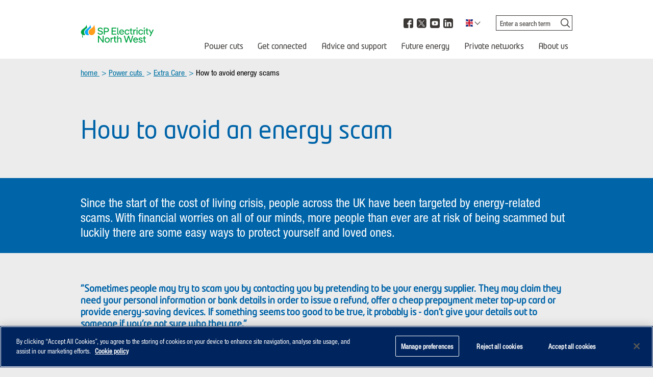

--- FILE ---
content_type: text/html; charset=utf-8
request_url: https://www.enwl.co.uk/power-cuts/extra-care/how-to-avoid-energy-scams/
body_size: 14447
content:


<!DOCTYPE html>
<html lang="en" class="no-js" data-ng-app="angular-app">
    <head>
        <meta charset="utf-8" />
        <meta http-equiv="x-ua-compatible" content="ie=edge">
        <meta name="viewport" content="width=device-width, initial-scale=1">
        <meta name="format-detection" content="telephone=no">
        <link href="/assets/styles/main.css?build=2.30.0.0" rel="stylesheet">
        <!-- <script crossorigin="anonymous"
        src="https://cdn.botframework.com/botframework-webchat/latest/webchat.js"></script> -->
        <script crossorigin="anonymous"
        src="https://cdn.botframework.com/botframework-webchat/latest/webchat-es5.js"></script>
        <script src="https://www.youtube.com/iframe_api"></script>
        <meta name="description" content="Protect yourself from energy scams with tips from SP Electricity North West. Learn how to spot fake messages, avoid fraud, and get support from Citizens Advice. Stay safe and informed.">
        <meta name="keywords" content="energy scams, avoid scams, electricity fraud, energy scam tips, scam protection, phishing, energy fraud prevention, Citizens Advice, scam checker,">

<!-- OneTrust Cookies Consent Notice start for www.enwl.co.uk -->
<script src="https://cdn-ukwest.onetrust.com/scripttemplates/otSDKStub.js"  type="text/javascript" charset="UTF-8" data-domain-script="795b677c-e115-47da-b046-f16a8884c1cb-test" ></script>
<script type="text/javascript">
function OptanonWrapper() { }
</script>
<!-- OneTrust Cookies Consent Notice end for www.enwl.co.uk -->
        <!-- Google Tag Manager -->
        <script>
            var dataLayer = [];
        </script>
        <script>
            (function(w,d,s,l,i){w[l]=w[l]||[];w[l].push({'gtm.start':
            new Date().getTime(),event:'gtm.js'});var f=d.getElementsByTagName(s)[0],
            j=d.createElement(s),dl=l!='dataLayer'?'&l='+l:'';j.async=true;j.src=
            'https://www.googletagmanager.com/gtm.js?id='+i+dl;f.parentNode.insertBefore(j,f);
        })(window,document,'script','dataLayer','GTM-MFKL769');</script>
        <!-- End Google Tag Manager -->
        <script src="https://ajax.googleapis.com/ajax/libs/webfont/1.6.26/webfont.js"></script>
        <script type="text/javascript" src="https://services.postcodeanywhere.co.uk/js/address-3.50.js"></script>
        <script type="text/javascript" src="/js/dev/conditional/markerclusterer.js"></script>
        <script type="text/javascript">
        var MTIProjectId = '8ffabc33-3d44-4f69-9c83-cd403f817247';
        (function () {
            var mtiTracking = document.createElement('script');
            mtiTracking.type = 'text/javascript';
            mtiTracking.async = 'true';
            mtiTracking.src = '/assets/fonts/mtiFontTrackingCode.js';
            (document.getElementsByTagName('head')[0] || document.getElementsByTagName('body')[0]).appendChild(mtiTracking);
        })();
        </script>
        <script type="text/javascript">
            var serviceUrl = "//api.reciteme.com/asset/js?key=";
            var serviceKey = "bb19ca9e7c7aa5fe8f55a3cb35ea7c57f2835767";
            var options = {};  // Options can be added as needed
            var autoLoad = false;
            var enableFragment = "#reciteEnable";
            var loaded=[],frag=!1;window.location.hash===enableFragment&&(frag=!0);function loadScript(c,b){var a=document.createElement("script");a.type="text/javascript";a.readyState?a.onreadystatechange=function(){if("loaded"==a.readyState||"complete"==a.readyState)a.onreadystatechange=null,void 0!=b&&b()}:void 0!=b&&(a.onload=function(){b()});a.src=c;document.getElementsByTagName("head")[0].appendChild(a)}function _rc(c){c+="=";for(var b=document.cookie.split(";"),a=0;a<b.length;a++){for(var d=b[a];" "==d.charAt(0);)d=d.substring(1,d.length);if(0==d.indexOf(c))return d.substring(c.length,d.length)}return null}function loadService(c){for(var b=serviceUrl+serviceKey,a=0;a<loaded.length;a++)if(loaded[a]==b)return;loaded.push(b);loadScript(serviceUrl+serviceKey,function(){"function"===typeof _reciteLoaded&&_reciteLoaded();"function"==typeof c&&c();Recite.load(options);Recite.Event.subscribe("Recite:load",function(){Recite.enable()})})}"true"==_rc("Recite.Persist")&&loadService();(autoLoad&&"false"!=_rc("Recite.Persist")||frag)&&loadService();
        </script>
        <title>How to Avoid Energy Scams | SP Electricity North West</title>
        <link href="https://www.enwl.co.uk/power-cuts/extra-care/how-to-avoid-energy-scams/" rel="canonical" />
        
         
        <noscript><link href="/assets/icons/output/icons.fallback.css?build=2.30.0.0" rel="stylesheet"></noscript>

        <link rel="apple-touch-icon" sizes="180x180" href="/assets/img/favicon/apple-touch-icon.png">
        <link rel="icon" type="image/png" sizes="32x32" href="/assets/img/favicon/favicon-32x32.png">
        <link rel="icon" type="image/png" sizes="16x16" href="/assets/img/favicon/favicon-16x16.png">
        <link rel="manifest" href="/assets/img/favicon/manifest.json">
        <link rel="mask-icon" href="/assets/img/favicon/safari-pinned-tab.svg" color="#5bbad5">
        <link rel="shortcut icon" href="/favicon.ico">
        <meta name="msapplication-config" content="/assets/img/favicon/browserconfig.xml">
        <meta name="theme-color" content="#ffffff">

        <link rel="stylesheet" type="text/css" href="https://services.postcodeanywhere.co.uk/css/address-3.50.css" />
        <meta name="theme-color" content="#ffffff">
    <script type="text/javascript">var appInsights=window.appInsights||function(config){function t(config){i[config]=function(){var t=arguments;i.queue.push(function(){i[config].apply(i,t)})}}var i={config:config},u=document,e=window,o="script",s="AuthenticatedUserContext",h="start",c="stop",l="Track",a=l+"Event",v=l+"Page",r,f;setTimeout(function(){var t=u.createElement(o);t.src=config.url||"https://js.monitor.azure.com/scripts/a/ai.0.js";u.getElementsByTagName(o)[0].parentNode.appendChild(t)});try{i.cookie=u.cookie}catch(y){}for(i.queue=[],r=["Event","Exception","Metric","PageView","Trace","Dependency"];r.length;)t("track"+r.pop());return t("set"+s),t("clear"+s),t(h+a),t(c+a),t(h+v),t(c+v),t("flush"),config.disableExceptionTracking||(r="onerror",t("_"+r),f=e[r],e[r]=function(config,t,u,e,o){var s=f&&f(config,t,u,e,o);return s!==!0&&i["_"+r](config,t,u,e,o),s}),i}({instrumentationKey:"cb15e956-73a6-46dd-bcf8-f2387c468420",sdkExtension:"a"});window.appInsights=appInsights;appInsights.queue&&appInsights.queue.length===0&&appInsights.trackPageView();</script></head>
    <body id="none">
        <!-- Google Tag Manager (noscript) -->
        <noscript>
            <iframe src="https://www.googletagmanager.com/ns.html?id=GTM-MFKL769"
                    height="0" width="0" style="display:none;visibility:hidden"></iframe>
        </noscript>
        <!-- End Google Tag Manager (noscript) -->
        
        
        <div class="o-wrapper">
            <!--[if lte IE 9]>
            <p class="c-browserupgrade">You are using an <strong>outdated</strong> browser. Please <a href="http://browsehappy.com/">upgrade your browser</a> to improve your experience.</p>
        <![endif]-->
            <ul class="c-accessmenu">
                <li><a href="#main" accesskey="s"><span>Skip to content</span></a></li>
                <li><a href="#main-navigation"><span>Skip to menu</span></a></li>
            </ul>

                                    <div></div>            <div>
                <!-- data-type="push" for push menu -->
<nav class="c-navigation js-navigation" data-type="dropdown">
    <div class="o-wrapper__inner">
        <div class="c-navigation__inner">
            <div class="c-navigation__mobile-header-wrapper">
                <button class="c-navigation__mobile-menu-btn" data-toggle="button" data-target=".c-navigation__menu">
                    <span class="c-navigation__mobile-menu-icon">
                        <span class="c-navigation__mobile-menu-line top"></span>
                        <span class="c-navigation__mobile-menu-line middle"></span>
                        <span class="c-navigation__mobile-menu-line bottom"></span>
                    </span>
                    <span class="visually-hidden">Menu icon</span>
                </button>

                <div class="c-navigation__mobile-logo-spacer"></div>

                <div class="c-navigation__logos">
                    <a class="c-navigation__logo-wrapper" href="/">
                        <img class="c-navigation__logo" src="/globalassets/spenw-logo-1.svg" alt="Electricity North West. Bringing energy to your door - Homepage">
                    </a>
                </div>
                <div class="c-locale mobile">
                    

<button class="c-locale__selector" type="button" data-toggle="language" aria-controls="local-lang72fcdcf9-abc8-4de5-8507-261306a13e2e" aria-expanded="false">
    <span class="visually-hidden">Select language</span>
    <img src="/assets/img/language-selector/uk-language.png" class="c-locale__current-language-icon" alt="Current selection: English"/>
    <span class="c-locale__current-language-drodown-arrow"></span>
</button>
<ul class="js-lang-list c-locale__langs" id="local-lang72fcdcf9-abc8-4de5-8507-261306a13e2e" aria-hidden="true">
        <li class="c-locale__item">
            <a class="c-locale__link" href="/languages/Spanish/">
                <img class="c-locale__lang-icon" src="/globalassets/website-set-up-images/language-flags/spain.png" alt="" role="presentation"/>
                <span class="c-locale__lang-text">Spanish</span>
            </a>
        </li>
        <li class="c-locale__item">
            <a class="c-locale__link" href="/languages/French/">
                <img class="c-locale__lang-icon" src="/globalassets/website-set-up-images/language-flags/france.png" alt="" role="presentation"/>
                <span class="c-locale__lang-text">French</span>
            </a>
        </li>
        <li class="c-locale__item">
            <a class="c-locale__link" href="/languages/Portuguese/">
                <img class="c-locale__lang-icon" src="/globalassets/website-set-up-images/language-flags/portugal.png" alt="" role="presentation"/>
                <span class="c-locale__lang-text">Portuguese</span>
            </a>
        </li>
        <li class="c-locale__item">
            <a class="c-locale__link" href="/languages/polish/">
                <img class="c-locale__lang-icon" src="/globalassets/website-set-up-images/language-flags/poland.png" alt="" role="presentation"/>
                <span class="c-locale__lang-text">Polish</span>
            </a>
        </li>
        <li class="c-locale__item">
            <a class="c-locale__link" href="/languages/punjabi/">
                <img class="c-locale__lang-icon" src="/globalassets/website-set-up-images/language-flags/punjabi-language.png" alt="" role="presentation"/>
                <span class="c-locale__lang-text">Punjabi</span>
            </a>
        </li>
        <li class="c-locale__item">
            <a class="c-locale__link" href="/languages/hindi/">
                <img class="c-locale__lang-icon" src="/globalassets/website-set-up-images/language-flags/gujarati-language.png" alt="" role="presentation"/>
                <span class="c-locale__lang-text">Hindi</span>
            </a>
        </li>
        <li class="c-locale__item">
            <a class="c-locale__link" href="/languages/urdu/">
                <img class="c-locale__lang-icon" src="/globalassets/website-set-up-images/language-flags/urdu.png" alt="" role="presentation"/>
                <span class="c-locale__lang-text">Urdu</span>
            </a>
        </li>
</ul>

                </div>
                <div class="c-navigation__mobile-search">
                    <button class="c-navigation__mobile-search-btn" data-toggle="search" data-target=".c-navigation__search-bar-wrapper" aria-expanded="false" aria-controls="site-search">
                        <span class="visually-hidden">Open search</span>
                        <span class="icon-search-dark c-navigation__search-icon"></span>
                    </button>
                </div>
            </div>
            <div class="c-navigation__actions">
    <div class="c-navigation__widgets">
        <ul class="c-navigation__social-media desktop"><li class="c-navigation__social-media-item"><a target="_blank" rel="noopener" href="https://www.facebook.com/ElectricityNorthWest" class="c-navigation__social-media-link icon-facebook-dark">
  <span class="visually-hidden">facebook (Opens in a new window)</span>
</a>
</li><li class="c-navigation__social-media-item"><a target="_blank" rel="noopener" href="https://twitter.com/electricitynw" class="c-navigation__social-media-link icon-twitter-dark">
  <span class="visually-hidden">twitter (Opens in a new window)</span>
</a>
</li><li class="c-navigation__social-media-item"><a target="_blank" rel="noopener" href="https://www.youtube.com/user/ElectricityNorthWest" class="c-navigation__social-media-link icon-youtube-dark">
  <span class="visually-hidden">youtube (Opens in a new window)</span>
</a>
</li><li class="c-navigation__social-media-item"><a target="_blank" rel="noopener" href="http://www.linkedin.com/company/electricity-north-west" class="c-navigation__social-media-link icon-linkedin-dark">
  <span class="visually-hidden">linkedin (Opens in a new window)</span>
</a>
</li></ul>

        <div class="c-locale desktop">
            

<button class="c-locale__selector" type="button" data-toggle="language" aria-controls="local-langbc0ec0fc-5ef2-4803-9996-606de6732c83" aria-expanded="false">
    <span class="visually-hidden">Select language</span>
    <img src="/assets/img/language-selector/uk-language.png" class="c-locale__current-language-icon" alt="Current selection: English"/>
    <span class="c-locale__current-language-drodown-arrow"></span>
</button>
<ul class="js-lang-list c-locale__langs" id="local-langbc0ec0fc-5ef2-4803-9996-606de6732c83" aria-hidden="true">
        <li class="c-locale__item">
            <a class="c-locale__link" href="/languages/Spanish/">
                <img class="c-locale__lang-icon" src="/globalassets/website-set-up-images/language-flags/spain.png" alt="" role="presentation"/>
                <span class="c-locale__lang-text">Spanish</span>
            </a>
        </li>
        <li class="c-locale__item">
            <a class="c-locale__link" href="/languages/French/">
                <img class="c-locale__lang-icon" src="/globalassets/website-set-up-images/language-flags/france.png" alt="" role="presentation"/>
                <span class="c-locale__lang-text">French</span>
            </a>
        </li>
        <li class="c-locale__item">
            <a class="c-locale__link" href="/languages/Portuguese/">
                <img class="c-locale__lang-icon" src="/globalassets/website-set-up-images/language-flags/portugal.png" alt="" role="presentation"/>
                <span class="c-locale__lang-text">Portuguese</span>
            </a>
        </li>
        <li class="c-locale__item">
            <a class="c-locale__link" href="/languages/polish/">
                <img class="c-locale__lang-icon" src="/globalassets/website-set-up-images/language-flags/poland.png" alt="" role="presentation"/>
                <span class="c-locale__lang-text">Polish</span>
            </a>
        </li>
        <li class="c-locale__item">
            <a class="c-locale__link" href="/languages/punjabi/">
                <img class="c-locale__lang-icon" src="/globalassets/website-set-up-images/language-flags/punjabi-language.png" alt="" role="presentation"/>
                <span class="c-locale__lang-text">Punjabi</span>
            </a>
        </li>
        <li class="c-locale__item">
            <a class="c-locale__link" href="/languages/hindi/">
                <img class="c-locale__lang-icon" src="/globalassets/website-set-up-images/language-flags/gujarati-language.png" alt="" role="presentation"/>
                <span class="c-locale__lang-text">Hindi</span>
            </a>
        </li>
        <li class="c-locale__item">
            <a class="c-locale__link" href="/languages/urdu/">
                <img class="c-locale__lang-icon" src="/globalassets/website-set-up-images/language-flags/urdu.png" alt="" role="presentation"/>
                <span class="c-locale__lang-text">Urdu</span>
            </a>
        </li>
</ul>

        </div>

        <div class="c-navigation__search-bar-wrapper" id="site-search">
<form action="/search/index" method="post">                <label class="visually-hidden" for="Site-Search">Search Electricity Northwest</label>
                <input class="c-navigation__search-bar" id="Site-Search" type="search" name="q" placeholder="Enter a search term" aria-label="Site search">
                <button class="c-navigation__search-btn" type="submit">
                    <span class="c-navigation__search-btn-inner">
                      <span class="c-navigation__search-btn-text">Search</span>
                      <span class="icon-search-dark c-navigation__search-btn-icon" data-grunticon-embed></span>
                      <span class="icon-arrow-right-white c-navigation__search-btn-mobile-icon" data-grunticon-embed></span>
                    </span>
                </button>
</form>        </div>
    </div>

    <div class="c-navigation__menu js-navigation__menu u-preload">
        <div class="c-navigation__menu-inner">

            <div class="c-navigation__mobile-menu-header">
                <a class="c-navigation__logo-wrapper" href="/">
                    <img class="c-navigation__logo" src="/globalassets/spenw-logo-1.svg" alt="Electricity North West. Bringing energy to your door - Homepage">
                </a>

                <ul class="c-navigation__social-media mobile"><li class="c-navigation__social-media-item"><a target="_blank" rel="noopener" href="https://www.facebook.com/ElectricityNorthWest" class="c-navigation__social-media-link icon-facebook-dark">
  <span class="visually-hidden">facebook (Opens in a new window)</span>
</a>
</li><li class="c-navigation__social-media-item"><a target="_blank" rel="noopener" href="https://twitter.com/electricitynw" class="c-navigation__social-media-link icon-twitter-dark">
  <span class="visually-hidden">twitter (Opens in a new window)</span>
</a>
</li><li class="c-navigation__social-media-item"><a target="_blank" rel="noopener" href="https://www.youtube.com/user/ElectricityNorthWest" class="c-navigation__social-media-link icon-youtube-dark">
  <span class="visually-hidden">youtube (Opens in a new window)</span>
</a>
</li><li class="c-navigation__social-media-item"><a target="_blank" rel="noopener" href="http://www.linkedin.com/company/electricity-north-west" class="c-navigation__social-media-link icon-linkedin-dark">
  <span class="visually-hidden">linkedin (Opens in a new window)</span>
</a>
</li></ul>
                <button class="c-navigation__mobile-menu__close-btn" data-toggle="button" data-target=".c-navigation__menu">
                  <span class="visually-hidden">Close icon</span>
                </button>
            </div>

            <ul id="main-navigation" class="c-navigation__list js-navigation" tabindex="-1">


                    <li class="c-navigation__item--dropdown">
                        <a class="c-navigation__link--dropdown  js-navigation__focus-link--parent" href="/power-cuts/">
                            Power cuts
                        </a>
                            <button aria-expanded="false" class="c-navigation__dropdown-btn" data-toggle="dropdown" aria-controls="dropdown-0" type="button">
                              <span class="visually-hidden">Open</span>
                              <span class="visually-hidden"> Power cuts sub navigation</span>
                              <span class="c-navigation__dropdown-arrow"></span>
                            </button>
                            <div id="dropdown-0" class="c-navigation__dropdown-menu-wrapper--include-cta" hidden>
                                <a class="c-navigation__skip-second-level js-navigation__skip-second-level js-navigation__focus-link--child" title="Skip to Get connected navigation" href="#">Skip to Get connected navigation</a>
                                    <ul class="c-navigation__dropdown-menu-ctas">
                                            <li class="c-navigation__dropdown-menu-ctas-item">
                                                    <a class="c-navigation__dropdown-menu__cta js-navigation__focus-link--child" href="/power-cuts/extra-care/ecr-forms/">
                                                        <span class="c-navigation__dropdown-menu-cta-content">
                                                            <h2 class="c-navigation__dropdown-menu-cta-title">Need extra support?</h2>
                                                            <span class="c-navigation__dropdown-menu-cta-text">Join our Extra Care register or update your details</span>
                                                        </span>
                                                        <span class="icon-arrow-right-dark c-navigation__dropdown-menu-cta-arrow"></span>
                                                    </a>
                                            </li>
                                            <li class="c-navigation__dropdown-menu-ctas-item">
                                                    <a class="c-navigation__dropdown-menu__cta js-navigation__focus-link--child" href="/about-us/contact-us/">
                                                        <span class="c-navigation__dropdown-menu-cta-content">
                                                            <h2 class="c-navigation__dropdown-menu-cta-title">Contact us</h2>
                                                            <span class="c-navigation__dropdown-menu-cta-text">For general enquiries, compliments or complaints</span>
                                                        </span>
                                                        <span class="icon-arrow-right-dark c-navigation__dropdown-menu-cta-arrow"></span>
                                                    </a>
                                            </li>
                                    </ul>
                                <ul class="c-navigation__dropdown-menu">
                                        <li class="c-navigation__dropdown-item">
                                            <h2 class="c-navigation__dropdown-heading">
                                                <a class="c-navigation__dropdown-link js-navigation__focus-link--child" href="/power-cuts/power-cuts-power-cuts-live-power-cut-information-fault-list/fault-list/">Live power cut information</a>
                                            </h2>
                                                <button class="c-navigation__dropdown-btn" data-toggle="dropdown" aria-expanded="false" aria-controls="dropdown-0" type="button">
                                                  <span class="visually-hidden">Open</span>
                                                  <span class="visually-hidden"> Live power cut information sub navigation</span>
                                                  <span class="c-navigation__dropdown-arrow"></span>
                                                </button>
                                                    <ul class="c-navigation__dropdown-menu__child-links" id="dropdown-1" hidden>
                                                            <li class="c-navigation__dropdown-menu__child-links-item">
                                                                <h3 class="c-navigation__dropdown-menu__child-links-heading">
                                                                    <a class="c-navigation__dropdown-menu__child-link js-navigation__focus-link--child" href="/forms/ping-form/">Report your power cut online</a>
                                                                </h3>
                                                            </li>
                                                            <li class="c-navigation__dropdown-menu__child-links-item">
                                                                <h3 class="c-navigation__dropdown-menu__child-links-heading">
                                                                    <a class="c-navigation__dropdown-menu__child-link js-navigation__focus-link--child" href="/power-cuts/helpful-tips/">Helpful power cut tips</a>
                                                                </h3>
                                                            </li>
                                                    </ul>
                                        </li>
                                        <li class="c-navigation__dropdown-item">
                                            <h2 class="c-navigation__dropdown-heading">
                                                <a class="c-navigation__dropdown-link js-navigation__focus-link--child" href="/power-cuts/extra-care/">Extra Care</a>
                                            </h2>
                                                <button class="c-navigation__dropdown-btn" data-toggle="dropdown" aria-expanded="false" aria-controls="dropdown-2" type="button">
                                                  <span class="visually-hidden">Open</span>
                                                  <span class="visually-hidden"> Extra Care sub navigation</span>
                                                  <span class="c-navigation__dropdown-arrow"></span>
                                                </button>
                                                    <ul class="c-navigation__dropdown-menu__child-links" id="dropdown-3" hidden>
                                                            <li class="c-navigation__dropdown-menu__child-links-item">
                                                                <h3 class="c-navigation__dropdown-menu__child-links-heading">
                                                                    <a class="c-navigation__dropdown-menu__child-link js-navigation__focus-link--child" href="/power-cuts/extra-care/our-extra-care-register/">Our Extra Care register</a>
                                                                </h3>
                                                            </li>
                                                            <li class="c-navigation__dropdown-menu__child-links-item">
                                                                <h3 class="c-navigation__dropdown-menu__child-links-heading">
                                                                    <a class="c-navigation__dropdown-menu__child-link js-navigation__focus-link--child" href="/power-cuts/extra-care/help-for-your-household/">Help for your household</a>
                                                                </h3>
                                                            </li>
                                                            <li class="c-navigation__dropdown-menu__child-links-item">
                                                                <h3 class="c-navigation__dropdown-menu__child-links-heading">
                                                                    <a class="c-navigation__dropdown-menu__child-link js-navigation__focus-link--child" href="/power-cuts/extra-care/how-to-avoid-energy-scams2/">How to avoid energy scams</a>
                                                                </h3>
                                                            </li>
                                                            <li class="c-navigation__dropdown-menu__child-links-item">
                                                                <h3 class="c-navigation__dropdown-menu__child-links-heading">
                                                                    <a class="c-navigation__dropdown-menu__child-link js-navigation__focus-link--child" href="/power-cuts/extra-care/worried-about-your-energy-bills2/">Worried about your energy bills</a>
                                                                </h3>
                                                            </li>
                                                            <li class="c-navigation__dropdown-menu__child-links-item">
                                                                <h3 class="c-navigation__dropdown-menu__child-links-heading">
                                                                    <a class="c-navigation__dropdown-menu__child-link js-navigation__focus-link--child" href="/power-cuts/extra-care/staying-safe-at-home/">Staying safe at home</a>
                                                                </h3>
                                                            </li>
                                                            <li class="c-navigation__dropdown-menu__child-links-item">
                                                                <h3 class="c-navigation__dropdown-menu__child-links-heading">
                                                                    <a class="c-navigation__dropdown-menu__child-link js-navigation__focus-link--child" href="/power-cuts/extra-care/energy-tips-to-help-you-save/">Energy tips to help you save</a>
                                                                </h3>
                                                            </li>
                                                            <li class="c-navigation__dropdown-menu__child-links-item">
                                                                <h3 class="c-navigation__dropdown-menu__child-links-heading">
                                                                    <a class="c-navigation__dropdown-menu__child-link js-navigation__focus-link--child" href="/power-cuts/business-extracare-register/">Business Extra Care</a>
                                                                </h3>
                                                            </li>
                                                            <li class="c-navigation__dropdown-menu__child-links-item">
                                                                <h3 class="c-navigation__dropdown-menu__child-links-heading">
                                                                    <a class="c-navigation__dropdown-menu__child-link js-navigation__focus-link--child" href="/power-cuts/extra-care/radio-teleswitch-service/">Radio Teleswitch Service</a>
                                                                </h3>
                                                            </li>
                                                    </ul>
                                        </li>
                                        <li class="c-navigation__dropdown-item">
                                            <h2 class="c-navigation__dropdown-heading">
                                                <a class="c-navigation__dropdown-link js-navigation__focus-link--child" href="/power-cuts/planned-power-cuts/">Planned power cuts</a>
                                            </h2>
                                                <button class="c-navigation__dropdown-btn" data-toggle="dropdown" aria-expanded="false" aria-controls="dropdown-4" type="button">
                                                  <span class="visually-hidden">Open</span>
                                                  <span class="visually-hidden"> Planned power cuts sub navigation</span>
                                                  <span class="c-navigation__dropdown-arrow"></span>
                                                </button>
                                                    <ul class="c-navigation__dropdown-menu__child-links" id="dropdown-5" hidden>
                                                            <li class="c-navigation__dropdown-menu__child-links-item">
                                                                <h3 class="c-navigation__dropdown-menu__child-links-heading">
                                                                    <a class="c-navigation__dropdown-menu__child-link js-navigation__focus-link--child" href="/power-cuts/planned-power-cuts/how-we-will-let-you-know/">How will I know about planned power cuts?</a>
                                                                </h3>
                                                            </li>
                                                            <li class="c-navigation__dropdown-menu__child-links-item">
                                                                <h3 class="c-navigation__dropdown-menu__child-links-heading">
                                                                    <a class="c-navigation__dropdown-menu__child-link js-navigation__focus-link--child" href="/power-cuts/planned-power-cuts/e-card-for-planned-power-cuts/">E-card for Planned Power Cuts</a>
                                                                </h3>
                                                            </li>
                                                            <li class="c-navigation__dropdown-menu__child-links-item">
                                                                <h3 class="c-navigation__dropdown-menu__child-links-heading">
                                                                    <a class="c-navigation__dropdown-menu__child-link js-navigation__focus-link--child" href="/power-cuts/planned-power-cuts/Why-do-they-happen-/">Why do they happen?</a>
                                                                </h3>
                                                            </li>
                                                            <li class="c-navigation__dropdown-menu__child-links-item">
                                                                <h3 class="c-navigation__dropdown-menu__child-links-heading">
                                                                    <a class="c-navigation__dropdown-menu__child-link js-navigation__focus-link--child" href="/power-cuts/planned-power-cuts/Tips-to-prepare-for-a-power-cut/">How do I prepare for a power cut?</a>
                                                                </h3>
                                                            </li>
                                                            <li class="c-navigation__dropdown-menu__child-links-item">
                                                                <h3 class="c-navigation__dropdown-menu__child-links-heading">
                                                                    <a class="c-navigation__dropdown-menu__child-link js-navigation__focus-link--child" href="/power-cuts/planned-power-cuts/linesight/">LineSIGHT monitoring device</a>
                                                                </h3>
                                                            </li>
                                                            <li class="c-navigation__dropdown-menu__child-links-item">
                                                                <h3 class="c-navigation__dropdown-menu__child-links-heading">
                                                                    <a class="c-navigation__dropdown-menu__child-link js-navigation__focus-link--child" href="/power-cuts/business-support/">Business support</a>
                                                                </h3>
                                                            </li>
                                                    </ul>
                                        </li>
                                        <li class="c-navigation__dropdown-item">
                                            <h2 class="c-navigation__dropdown-heading">
                                                <a class="c-navigation__dropdown-link js-navigation__focus-link--child" href="/power-cuts/why-do-we-experience-power-cuts/">Why power cuts happen</a>
                                            </h2>
                                                <button class="c-navigation__dropdown-btn" data-toggle="dropdown" aria-expanded="false" aria-controls="dropdown-6" type="button">
                                                  <span class="visually-hidden">Open</span>
                                                  <span class="visually-hidden"> Why power cuts happen sub navigation</span>
                                                  <span class="c-navigation__dropdown-arrow"></span>
                                                </button>
                                                    <ul class="c-navigation__dropdown-menu__child-links" id="dropdown-7" hidden>
                                                            <li class="c-navigation__dropdown-menu__child-links-item">
                                                                <h3 class="c-navigation__dropdown-menu__child-links-heading">
                                                                    <a class="c-navigation__dropdown-menu__child-link js-navigation__focus-link--child" href="/power-cuts/why-do-we-experience-power-cuts/multiple-or-repeat-power-cuts/">Multiple or repeat power cuts</a>
                                                                </h3>
                                                            </li>
                                                            <li class="c-navigation__dropdown-menu__child-links-item">
                                                                <h3 class="c-navigation__dropdown-menu__child-links-heading">
                                                                    <a class="c-navigation__dropdown-menu__child-link js-navigation__focus-link--child" href="/power-cuts/why-do-we-experience-power-cuts/restoration-following-a-power-cut/">Restoration following a power cut</a>
                                                                </h3>
                                                            </li>
                                                            <li class="c-navigation__dropdown-menu__child-links-item">
                                                                <h3 class="c-navigation__dropdown-menu__child-links-heading">
                                                                    <a class="c-navigation__dropdown-menu__child-link js-navigation__focus-link--child" href="/power-cuts/why-do-we-experience-power-cuts/short-duration-interruptions/">Short power cuts</a>
                                                                </h3>
                                                            </li>
                                                    </ul>
                                        </li>
                                        <li class="c-navigation__dropdown-item">
                                            <h2 class="c-navigation__dropdown-heading">
                                                <a class="c-navigation__dropdown-link js-navigation__focus-link--child" href="/power-cuts/helpful-tips/">Helpful power cut tips</a>
                                            </h2>
                                                <button class="c-navigation__dropdown-btn" data-toggle="dropdown" aria-expanded="false" aria-controls="dropdown-8" type="button">
                                                  <span class="visually-hidden">Open</span>
                                                  <span class="visually-hidden"> Helpful power cut tips sub navigation</span>
                                                  <span class="c-navigation__dropdown-arrow"></span>
                                                </button>
                                                    <ul class="c-navigation__dropdown-menu__child-links" id="dropdown-9" hidden>
                                                            <li class="c-navigation__dropdown-menu__child-links-item">
                                                                <h3 class="c-navigation__dropdown-menu__child-links-heading">
                                                                    <a class="c-navigation__dropdown-menu__child-link js-navigation__focus-link--child" href="/power-cuts/helpful-tips/checks-for-if-you-are-without-power/">Checks for if you are without power</a>
                                                                </h3>
                                                            </li>
                                                            <li class="c-navigation__dropdown-menu__child-links-item">
                                                                <h3 class="c-navigation__dropdown-menu__child-links-heading">
                                                                    <a class="c-navigation__dropdown-menu__child-link js-navigation__focus-link--child" href="/power-cuts/helpful-tips/tips-to-help-you-during-a-power-cut/">Tips to help during a power cut</a>
                                                                </h3>
                                                            </li>
                                                            <li class="c-navigation__dropdown-menu__child-links-item">
                                                                <h3 class="c-navigation__dropdown-menu__child-links-heading">
                                                                    <a class="c-navigation__dropdown-menu__child-link js-navigation__focus-link--child" href="/power-cuts/helpful-tips/what-to-do-in-a-power-cut-with-sign-language/">What to do in a power cut - sign language</a>
                                                                </h3>
                                                            </li>
                                                    </ul>
                                        </li>
                                        <li class="c-navigation__dropdown-item">
                                            <h2 class="c-navigation__dropdown-heading">
                                                <a class="c-navigation__dropdown-link js-navigation__focus-link--child" href="/power-cuts/business-support/">Business support</a>
                                            </h2>
                                        </li>
                                        <li class="c-navigation__dropdown-item">
                                            <h2 class="c-navigation__dropdown-heading">
                                                <a class="c-navigation__dropdown-link js-navigation__focus-link--child" href="/about-us/news/be-winter-ready/">Be Winter Ready</a>
                                            </h2>
                                        </li>
                                </ul>
                            </div>
                    </li>
                    <li class="c-navigation__item--dropdown">
                        <a class="c-navigation__link--dropdown  js-navigation__focus-link--parent" href="/Get-connected/">
                            Get connected
                        </a>
                            <button aria-expanded="false" class="c-navigation__dropdown-btn" data-toggle="dropdown" aria-controls="dropdown-1" type="button">
                              <span class="visually-hidden">Open</span>
                              <span class="visually-hidden"> Get connected sub navigation</span>
                              <span class="c-navigation__dropdown-arrow"></span>
                            </button>
                            <div id="dropdown-1" class="c-navigation__dropdown-menu-wrapper--include-cta" hidden>
                                <a class="c-navigation__skip-second-level js-navigation__skip-second-level js-navigation__focus-link--child" title="Skip to Advice and support navigation" href="#">Skip to Advice and support navigation</a>
                                    <ul class="c-navigation__dropdown-menu-ctas">
                                            <li class="c-navigation__dropdown-menu-ctas-item">
                                                    <a class="c-navigation__dropdown-menu__cta js-navigation__focus-link--child" href="/Online-connections/connections-home-page/">
                                                        <span class="c-navigation__dropdown-menu-cta-content">
                                                            <h2 class="c-navigation__dropdown-menu-cta-title">Online application service</h2>
                                                            <span class="c-navigation__dropdown-menu-cta-text">Use our online application service to get an estimate for the work you need</span>
                                                        </span>
                                                        <span class="icon-arrow-right-dark c-navigation__dropdown-menu-cta-arrow"></span>
                                                    </a>
                                            </li>
                                            <li class="c-navigation__dropdown-menu-ctas-item">
                                                    <a class="c-navigation__dropdown-menu__cta js-navigation__focus-link--child" href="/Get-connected/connections-contacts/">
                                                        <span class="c-navigation__dropdown-menu-cta-content">
                                                            <h2 class="c-navigation__dropdown-menu-cta-title">Contact connections</h2>
                                                            <span class="c-navigation__dropdown-menu-cta-text">Find out who best to contact for your project</span>
                                                        </span>
                                                        <span class="icon-arrow-right-dark c-navigation__dropdown-menu-cta-arrow"></span>
                                                    </a>
                                            </li>
                                            <li class="c-navigation__dropdown-menu-ctas-item">
                                                    <a class="c-navigation__dropdown-menu__cta js-navigation__focus-link--child" href="/forms/who-is-my-supplier/">
                                                        <span class="c-navigation__dropdown-menu-cta-content">
                                                            <h2 class="c-navigation__dropdown-menu-cta-title">Who is my supplier?</h2>
                                                            <span class="c-navigation__dropdown-menu-cta-text">Check who supplies electricity at your property using the postcode.</span>
                                                        </span>
                                                        <span class="icon-arrow-right-dark c-navigation__dropdown-menu-cta-arrow"></span>
                                                    </a>
                                            </li>
                                    </ul>
                                <ul class="c-navigation__dropdown-menu">
                                        <li class="c-navigation__dropdown-item">
                                            <h2 class="c-navigation__dropdown-heading">
                                                <a class="c-navigation__dropdown-link js-navigation__focus-link--child" href="/Get-connected/pre-application-support/">Need specialist support before you apply?</a>
                                            </h2>
                                        </li>
                                        <li class="c-navigation__dropdown-item">
                                            <h2 class="c-navigation__dropdown-heading">
                                                <a class="c-navigation__dropdown-link js-navigation__focus-link--child" href="/Get-connected/popular-connections/">Popular connections</a>
                                            </h2>
                                                <button class="c-navigation__dropdown-btn" data-toggle="dropdown" aria-expanded="false" aria-controls="dropdown-10" type="button">
                                                  <span class="visually-hidden">Open</span>
                                                  <span class="visually-hidden"> Popular connections sub navigation</span>
                                                  <span class="c-navigation__dropdown-arrow"></span>
                                                </button>
                                                    <ul class="c-navigation__dropdown-menu__child-links" id="dropdown-11" hidden>
                                                            <li class="c-navigation__dropdown-menu__child-links-item">
                                                                <h3 class="c-navigation__dropdown-menu__child-links-heading">
                                                                    <a class="c-navigation__dropdown-menu__child-link js-navigation__focus-link--child" href="/Get-connected/apply-for-a-new-connection/1-4-properties/">1-4 Properties</a>
                                                                </h3>
                                                            </li>
                                                            <li class="c-navigation__dropdown-menu__child-links-item">
                                                                <h3 class="c-navigation__dropdown-menu__child-links-heading">
                                                                    <a class="c-navigation__dropdown-menu__child-link js-navigation__focus-link--child" href="/Get-connected/changing-your-supply/Moving-your-meter/">Moving your electricity meter</a>
                                                                </h3>
                                                            </li>
                                                            <li class="c-navigation__dropdown-menu__child-links-item">
                                                                <h3 class="c-navigation__dropdown-menu__child-links-heading">
                                                                    <a class="c-navigation__dropdown-menu__child-link js-navigation__focus-link--child" href="/Get-connected/changing-your-supply/three-phase-power-connection/">Three phase power connection</a>
                                                                </h3>
                                                            </li>
                                                    </ul>
                                        </li>
                                        <li class="c-navigation__dropdown-item">
                                            <h2 class="c-navigation__dropdown-heading">
                                                <a class="c-navigation__dropdown-link js-navigation__focus-link--child" href="/Get-connected/apply-for-a-new-connection/">Apply for a new connection</a>
                                            </h2>
                                                <button class="c-navigation__dropdown-btn" data-toggle="dropdown" aria-expanded="false" aria-controls="dropdown-12" type="button">
                                                  <span class="visually-hidden">Open</span>
                                                  <span class="visually-hidden"> Apply for a new connection sub navigation</span>
                                                  <span class="c-navigation__dropdown-arrow"></span>
                                                </button>
                                                    <ul class="c-navigation__dropdown-menu__child-links" id="dropdown-13" hidden>
                                                            <li class="c-navigation__dropdown-menu__child-links-item">
                                                                <h3 class="c-navigation__dropdown-menu__child-links-heading">
                                                                    <a class="c-navigation__dropdown-menu__child-link js-navigation__focus-link--child" href="/Get-connected/apply-for-a-new-connection/1-4-properties/">1-4 Properties</a>
                                                                </h3>
                                                            </li>
                                                            <li class="c-navigation__dropdown-menu__child-links-item">
                                                                <h3 class="c-navigation__dropdown-menu__child-links-heading">
                                                                    <a class="c-navigation__dropdown-menu__child-link js-navigation__focus-link--child" href="/Get-connected/apply-for-a-new-connection/5-properties/">5+ Properties</a>
                                                                </h3>
                                                            </li>
                                                            <li class="c-navigation__dropdown-menu__child-links-item">
                                                                <h3 class="c-navigation__dropdown-menu__child-links-heading">
                                                                    <a class="c-navigation__dropdown-menu__child-link js-navigation__focus-link--child" href="/Get-connected/apply-for-a-new-connection/large-connections/">Large connections</a>
                                                                </h3>
                                                            </li>
                                                            <li class="c-navigation__dropdown-menu__child-links-item">
                                                                <h3 class="c-navigation__dropdown-menu__child-links-heading">
                                                                    <a class="c-navigation__dropdown-menu__child-link js-navigation__focus-link--child" href="/Get-connected/apply-for-a-new-connection/generation-and-storage/">Generation and storage</a>
                                                                </h3>
                                                            </li>
                                                            <li class="c-navigation__dropdown-menu__child-links-item">
                                                                <h3 class="c-navigation__dropdown-menu__child-links-heading">
                                                                    <a class="c-navigation__dropdown-menu__child-link js-navigation__focus-link--child" href="/Get-connected/apply-for-a-new-connection/electric-vehicles2/">Electric vehicles</a>
                                                                </h3>
                                                            </li>
                                                            <li class="c-navigation__dropdown-menu__child-links-item">
                                                                <h3 class="c-navigation__dropdown-menu__child-links-heading">
                                                                    <a class="c-navigation__dropdown-menu__child-link js-navigation__focus-link--child" href="/Get-connected/apply-for-a-new-connection/heat-pumps2/">Heat pumps</a>
                                                                </h3>
                                                            </li>
                                                            <li class="c-navigation__dropdown-menu__child-links-item">
                                                                <h3 class="c-navigation__dropdown-menu__child-links-heading">
                                                                    <a class="c-navigation__dropdown-menu__child-link js-navigation__focus-link--child" href="/Get-connected/changing-your-supply/three-phase-power-connection/">Three phase power connection</a>
                                                                </h3>
                                                            </li>
                                                            <li class="c-navigation__dropdown-menu__child-links-item">
                                                                <h3 class="c-navigation__dropdown-menu__child-links-heading">
                                                                    <a class="c-navigation__dropdown-menu__child-link js-navigation__focus-link--child" href="/Get-connected/apply-for-a-new-connection/unmetered-connections/">Unmetered connections</a>
                                                                </h3>
                                                            </li>
                                                            <li class="c-navigation__dropdown-menu__child-links-item">
                                                                <h3 class="c-navigation__dropdown-menu__child-links-heading">
                                                                    <a class="c-navigation__dropdown-menu__child-link js-navigation__focus-link--child" href="/Get-connected/apply-for-a-new-connection/flexible-connections/">Flexible connections</a>
                                                                </h3>
                                                            </li>
                                                            <li class="c-navigation__dropdown-menu__child-links-item">
                                                                <h3 class="c-navigation__dropdown-menu__child-links-heading">
                                                                    <a class="c-navigation__dropdown-menu__child-link js-navigation__focus-link--child" href="/Get-connected/apply-for-a-new-connection/assessment-and-design-fees/">Quote costs (Connection Offer Expenses)</a>
                                                                </h3>
                                                            </li>
                                                    </ul>
                                        </li>
                                        <li class="c-navigation__dropdown-item">
                                            <h2 class="c-navigation__dropdown-heading">
                                                <a class="c-navigation__dropdown-link js-navigation__focus-link--child" href="/Get-connected/connections-contacts/">Contact connections</a>
                                            </h2>
                                        </li>
                                        <li class="c-navigation__dropdown-item">
                                            <h2 class="c-navigation__dropdown-heading">
                                                <a class="c-navigation__dropdown-link js-navigation__focus-link--child" href="/Get-connected/changing-your-supply/">Changing your supply</a>
                                            </h2>
                                                <button class="c-navigation__dropdown-btn" data-toggle="dropdown" aria-expanded="false" aria-controls="dropdown-14" type="button">
                                                  <span class="visually-hidden">Open</span>
                                                  <span class="visually-hidden"> Changing your supply sub navigation</span>
                                                  <span class="c-navigation__dropdown-arrow"></span>
                                                </button>
                                                    <ul class="c-navigation__dropdown-menu__child-links" id="dropdown-15" hidden>
                                                            <li class="c-navigation__dropdown-menu__child-links-item">
                                                                <h3 class="c-navigation__dropdown-menu__child-links-heading">
                                                                    <a class="c-navigation__dropdown-menu__child-link js-navigation__focus-link--child" href="/Get-connected/changing-your-supply/Moving-your-meter/">Moving your supply</a>
                                                                </h3>
                                                            </li>
                                                            <li class="c-navigation__dropdown-menu__child-links-item">
                                                                <h3 class="c-navigation__dropdown-menu__child-links-heading">
                                                                    <a class="c-navigation__dropdown-menu__child-link js-navigation__focus-link--child" href="/Get-connected/changing-your-supply/upgrade-or-reduce-your-supply/">Upgrade or reduce your supply</a>
                                                                </h3>
                                                            </li>
                                                            <li class="c-navigation__dropdown-menu__child-links-item">
                                                                <h3 class="c-navigation__dropdown-menu__child-links-heading">
                                                                    <a class="c-navigation__dropdown-menu__child-link js-navigation__focus-link--child" href="/Get-connected/changing-your-supply/three-phase-power-connection/">Three phase power connection</a>
                                                                </h3>
                                                            </li>
                                                            <li class="c-navigation__dropdown-menu__child-links-item">
                                                                <h3 class="c-navigation__dropdown-menu__child-links-heading">
                                                                    <a class="c-navigation__dropdown-menu__child-link js-navigation__focus-link--child" href="/Get-connected/changing-your-supply/disconnect-your-supply/">Disconnect your supply</a>
                                                                </h3>
                                                            </li>
                                                            <li class="c-navigation__dropdown-menu__child-links-item">
                                                                <h3 class="c-navigation__dropdown-menu__child-links-heading">
                                                                    <a class="c-navigation__dropdown-menu__child-link js-navigation__focus-link--child" href="/Get-connected/changing-your-supply/updating-your-lom-protection/">Updating your LoM protection</a>
                                                                </h3>
                                                            </li>
                                                    </ul>
                                        </li>
                                        <li class="c-navigation__dropdown-item">
                                            <h2 class="c-navigation__dropdown-heading">
                                                <a class="c-navigation__dropdown-link js-navigation__focus-link--child" href="/Get-connected/our-services/">Our services</a>
                                            </h2>
                                                <button class="c-navigation__dropdown-btn" data-toggle="dropdown" aria-expanded="false" aria-controls="dropdown-16" type="button">
                                                  <span class="visually-hidden">Open</span>
                                                  <span class="visually-hidden"> Our services sub navigation</span>
                                                  <span class="c-navigation__dropdown-arrow"></span>
                                                </button>
                                                    <ul class="c-navigation__dropdown-menu__child-links" id="dropdown-17" hidden>
                                                            <li class="c-navigation__dropdown-menu__child-links-item">
                                                                <h3 class="c-navigation__dropdown-menu__child-links-heading">
                                                                    <a class="c-navigation__dropdown-menu__child-link js-navigation__focus-link--child" href="/Get-connected/our-services/diversions/">Diversions</a>
                                                                </h3>
                                                            </li>
                                                    </ul>
                                        </li>
                                        <li class="c-navigation__dropdown-item">
                                            <h2 class="c-navigation__dropdown-heading">
                                                <a class="c-navigation__dropdown-link js-navigation__focus-link--child" href="/Get-connected/competition-in-connections/">Competition in connections</a>
                                            </h2>
                                                <button class="c-navigation__dropdown-btn" data-toggle="dropdown" aria-expanded="false" aria-controls="dropdown-18" type="button">
                                                  <span class="visually-hidden">Open</span>
                                                  <span class="visually-hidden"> Competition in connections sub navigation</span>
                                                  <span class="c-navigation__dropdown-arrow"></span>
                                                </button>
                                                    <ul class="c-navigation__dropdown-menu__child-links" id="dropdown-19" hidden>
                                                            <li class="c-navigation__dropdown-menu__child-links-item">
                                                                <h3 class="c-navigation__dropdown-menu__child-links-heading">
                                                                    <a class="c-navigation__dropdown-menu__child-link js-navigation__focus-link--child" href="/Get-connected/competition-in-connections/g81-policy/">G81 policy</a>
                                                                </h3>
                                                            </li>
                                                    </ul>
                                        </li>
                                        <li class="c-navigation__dropdown-item">
                                            <h2 class="c-navigation__dropdown-heading">
                                                <a class="c-navigation__dropdown-link js-navigation__focus-link--child" href="/Get-connected/connections-guide/">Connections Guide</a>
                                            </h2>
                                        </li>
                                        <li class="c-navigation__dropdown-item">
                                            <h2 class="c-navigation__dropdown-heading">
                                                <a class="c-navigation__dropdown-link js-navigation__focus-link--child" href="/future-energy/data-and-digitalisation/data-portal/">Data portal</a>
                                            </h2>
                                        </li>
                                        <li class="c-navigation__dropdown-item">
                                            <h2 class="c-navigation__dropdown-heading">
                                                <a class="c-navigation__dropdown-link js-navigation__focus-link--child" href="/about-us/engaging-with-our-stakeholders/stakeholder-engagement-publications/">Major Connections Annual Report</a>
                                            </h2>
                                        </li>
                                        <li class="c-navigation__dropdown-item">
                                            <h2 class="c-navigation__dropdown-heading">
                                                <a class="c-navigation__dropdown-link js-navigation__focus-link--child" href="/Get-connected/releasing-capacity-and-enabling-connections/">Releasing capacity and enabling connections</a>
                                            </h2>
                                        </li>
                                        <li class="c-navigation__dropdown-item">
                                            <h2 class="c-navigation__dropdown-heading">
                                                <a class="c-navigation__dropdown-link js-navigation__focus-link--child" href="/Get-connected/connections-faqs/">Frequently asked questions</a>
                                            </h2>
                                        </li>
                                        <li class="c-navigation__dropdown-item">
                                            <h2 class="c-navigation__dropdown-heading">
                                                <a class="c-navigation__dropdown-link js-navigation__focus-link--child" href="/Get-connected/connections-reform/">Connections Reform</a>
                                            </h2>
                                                <button class="c-navigation__dropdown-btn" data-toggle="dropdown" aria-expanded="false" aria-controls="dropdown-20" type="button">
                                                  <span class="visually-hidden">Open</span>
                                                  <span class="visually-hidden"> Connections Reform sub navigation</span>
                                                  <span class="c-navigation__dropdown-arrow"></span>
                                                </button>
                                                    <ul class="c-navigation__dropdown-menu__child-links" id="dropdown-21" hidden>
                                                            <li class="c-navigation__dropdown-menu__child-links-item">
                                                                <h3 class="c-navigation__dropdown-menu__child-links-heading">
                                                                    <a class="c-navigation__dropdown-menu__child-link js-navigation__focus-link--child" href="/Get-connected/connections-reform/what-is-connections-reform-and-why-is-it-needed/">What is connections reform and why is it needed</a>
                                                                </h3>
                                                            </li>
                                                            <li class="c-navigation__dropdown-menu__child-links-item">
                                                                <h3 class="c-navigation__dropdown-menu__child-links-heading">
                                                                    <a class="c-navigation__dropdown-menu__child-link js-navigation__focus-link--child" href="/Get-connected/connections-reform/what-is-clean-power-2030-cp30/">What is Clean Power 2030 (CP30)</a>
                                                                </h3>
                                                            </li>
                                                            <li class="c-navigation__dropdown-menu__child-links-item">
                                                                <h3 class="c-navigation__dropdown-menu__child-links-heading">
                                                                    <a class="c-navigation__dropdown-menu__child-link js-navigation__focus-link--child" href="/Get-connected/connections-reform/gate-2-to-whole-queue/">Gate 2 To Whole Queue</a>
                                                                </h3>
                                                            </li>
                                                            <li class="c-navigation__dropdown-menu__child-links-item">
                                                                <h3 class="c-navigation__dropdown-menu__child-links-heading">
                                                                    <a class="c-navigation__dropdown-menu__child-link js-navigation__focus-link--child" href="/Get-connected/connections-reform/enwl-update-webinars/">ENWL Update Webinars</a>
                                                                </h3>
                                                            </li>
                                                            <li class="c-navigation__dropdown-menu__child-links-item">
                                                                <h3 class="c-navigation__dropdown-menu__child-links-heading">
                                                                    <a class="c-navigation__dropdown-menu__child-link js-navigation__focus-link--child" href="/Get-connected/connections-reform/frequently-asked-questions-faq/">Frequently Asked Questions (FAQ)</a>
                                                                </h3>
                                                            </li>
                                                            <li class="c-navigation__dropdown-menu__child-links-item">
                                                                <h3 class="c-navigation__dropdown-menu__child-links-heading">
                                                                    <a class="c-navigation__dropdown-menu__child-link js-navigation__focus-link--child" href="/Get-connected/connections-reform/contact-us/">Contact Us</a>
                                                                </h3>
                                                            </li>
                                                            <li class="c-navigation__dropdown-menu__child-links-item">
                                                                <h3 class="c-navigation__dropdown-menu__child-links-heading">
                                                                    <a class="c-navigation__dropdown-menu__child-link js-navigation__focus-link--child" href="/Get-connected/connections-reform/stakeholder-engagement-events-calendar/">Events calendar</a>
                                                                </h3>
                                                            </li>
                                                    </ul>
                                        </li>
                                </ul>
                            </div>
                    </li>
                    <li class="c-navigation__item--dropdown">
                        <a class="c-navigation__link--dropdown  js-navigation__focus-link--parent" href="/advice-and-support/">
                            Advice and support
                        </a>
                            <button aria-expanded="false" class="c-navigation__dropdown-btn" data-toggle="dropdown" aria-controls="dropdown-2" type="button">
                              <span class="visually-hidden">Open</span>
                              <span class="visually-hidden"> Advice and support sub navigation</span>
                              <span class="c-navigation__dropdown-arrow"></span>
                            </button>
                            <div id="dropdown-2" class="c-navigation__dropdown-menu-wrapper--include-cta" hidden>
                                <a class="c-navigation__skip-second-level js-navigation__skip-second-level js-navigation__focus-link--child" title="Skip to Future energy navigation" href="#">Skip to Future energy navigation</a>
                                    <ul class="c-navigation__dropdown-menu-ctas">
                                            <li class="c-navigation__dropdown-menu-ctas-item">
                                                    <a class="c-navigation__dropdown-menu__cta js-navigation__focus-link--child" href="/power-cuts/extra-care/">
                                                        <span class="c-navigation__dropdown-menu-cta-content">
                                                            <h2 class="c-navigation__dropdown-menu-cta-title">Need extra support?</h2>
                                                            <span class="c-navigation__dropdown-menu-cta-text">From our Extra Care register to finding help for your household during the cost of living crisis, click to find out more</span>
                                                        </span>
                                                        <span class="icon-arrow-right-dark c-navigation__dropdown-menu-cta-arrow"></span>
                                                    </a>
                                            </li>
                                    </ul>
                                <ul class="c-navigation__dropdown-menu">
                                        <li class="c-navigation__dropdown-item">
                                            <h2 class="c-navigation__dropdown-heading">
                                                <a class="c-navigation__dropdown-link js-navigation__focus-link--child" href="/advice-and-support/safety-advice-incident-reporting/">Safety advice and incident reporting</a>
                                            </h2>
                                        </li>
                                        <li class="c-navigation__dropdown-item">
                                            <h2 class="c-navigation__dropdown-heading">
                                                <a class="c-navigation__dropdown-link js-navigation__focus-link--child" href="/advice-and-support/Line-search-before-you-dig/">Check before you dig</a>
                                            </h2>
                                        </li>
                                        <li class="c-navigation__dropdown-item">
                                            <h2 class="c-navigation__dropdown-heading">
                                                <a class="c-navigation__dropdown-link js-navigation__focus-link--child" href="/advice-and-support/flooding-advice/">Flooding advice</a>
                                            </h2>
                                        </li>
                                        <li class="c-navigation__dropdown-item">
                                            <h2 class="c-navigation__dropdown-heading">
                                                <a class="c-navigation__dropdown-link js-navigation__focus-link--child" href="/advice-and-support/raise-your-enquiry/">Raise your enquiry</a>
                                            </h2>
                                        </li>
                                        <li class="c-navigation__dropdown-item">
                                            <h2 class="c-navigation__dropdown-heading">
                                                <a class="c-navigation__dropdown-link js-navigation__focus-link--child" href="/advice-and-support/land-rights-and-consents/">Land rights and consents</a>
                                            </h2>
                                        </li>
                                        <li class="c-navigation__dropdown-item">
                                            <h2 class="c-navigation__dropdown-heading">
                                                <a class="c-navigation__dropdown-link js-navigation__focus-link--child" href="/advice-and-support/guaranteed-standards/">Guaranteed standards</a>
                                            </h2>
                                        </li>
                                        <li class="c-navigation__dropdown-item">
                                            <h2 class="c-navigation__dropdown-heading">
                                                <a class="c-navigation__dropdown-link js-navigation__focus-link--child" href="/advice-and-support/report-electricity-theft/">Report electricity theft</a>
                                            </h2>
                                        </li>
                                        <li class="c-navigation__dropdown-item">
                                            <h2 class="c-navigation__dropdown-heading">
                                                <a class="c-navigation__dropdown-link js-navigation__focus-link--child" href="/advice-and-support/faqs/">Frequently asked questions</a>
                                            </h2>
                                        </li>
                                        <li class="c-navigation__dropdown-item">
                                            <h2 class="c-navigation__dropdown-heading">
                                                <a class="c-navigation__dropdown-link js-navigation__focus-link--child" href="/advice-and-support/metering-point-administration-service/">Metering Point Administration Service</a>
                                            </h2>
                                        </li>
                                        <li class="c-navigation__dropdown-item">
                                            <h2 class="c-navigation__dropdown-heading">
                                                <a class="c-navigation__dropdown-link js-navigation__focus-link--child" href="/advice-and-support/our-support-for-local-authorities/">Our support for local authorities</a>
                                            </h2>
                                        </li>
                                        <li class="c-navigation__dropdown-item">
                                            <h2 class="c-navigation__dropdown-heading">
                                                <a class="c-navigation__dropdown-link js-navigation__focus-link--child" href="/power-cuts/business-support/">Business support</a>
                                            </h2>
                                        </li>
                                        <li class="c-navigation__dropdown-item">
                                            <h2 class="c-navigation__dropdown-heading">
                                                <a class="c-navigation__dropdown-link js-navigation__focus-link--child" href="/about-us/news/be-winter-ready/">Be Winter Ready</a>
                                            </h2>
                                        </li>
                                </ul>
                            </div>
                    </li>
                    <li class="c-navigation__item--dropdown">
                        <a class="c-navigation__link--dropdown  js-navigation__focus-link--parent" href="/future-energy/">
                            Future energy
                        </a>
                            <button aria-expanded="false" class="c-navigation__dropdown-btn" data-toggle="dropdown" aria-controls="dropdown-3" type="button">
                              <span class="visually-hidden">Open</span>
                              <span class="visually-hidden"> Future energy sub navigation</span>
                              <span class="c-navigation__dropdown-arrow"></span>
                            </button>
                            <div id="dropdown-3" class="c-navigation__dropdown-menu-wrapper--include-cta" hidden>
                                <a class="c-navigation__skip-second-level js-navigation__skip-second-level js-navigation__focus-link--child" title="Skip to Private networks navigation" href="#">Skip to Private networks navigation</a>
                                    <ul class="c-navigation__dropdown-menu-ctas">
                                            <li class="c-navigation__dropdown-menu-ctas-item">
                                                    <a class="c-navigation__dropdown-menu__cta js-navigation__focus-link--child" href="/forms/sign-up-to-receive-our-latest-news/">
                                                        <span class="c-navigation__dropdown-menu-cta-content">
                                                            <h2 class="c-navigation__dropdown-menu-cta-title">Keep up to date</h2>
                                                            <span class="c-navigation__dropdown-menu-cta-text">join our mailing lists to keep up to date on the latest news and upcoming events</span>
                                                        </span>
                                                        <span class="icon-arrow-right-dark c-navigation__dropdown-menu-cta-arrow"></span>
                                                    </a>
                                            </li>
                                            <li class="c-navigation__dropdown-menu-ctas-item">
                                                    <a class="c-navigation__dropdown-menu__cta js-navigation__focus-link--child" href="/about-us/engaging-with-our-stakeholders/stakeholder-engagement-events-calendar/">
                                                        <span class="c-navigation__dropdown-menu-cta-content">
                                                            <h2 class="c-navigation__dropdown-menu-cta-title">Join our next event</h2>
                                                            <span class="c-navigation__dropdown-menu-cta-text">We regularly host online and in-person events, register your place today </span>
                                                        </span>
                                                        <span class="icon-arrow-right-dark c-navigation__dropdown-menu-cta-arrow"></span>
                                                    </a>
                                            </li>
                                    </ul>
                                <ul class="c-navigation__dropdown-menu">
                                        <li class="c-navigation__dropdown-item">
                                            <h2 class="c-navigation__dropdown-heading">
                                                <a class="c-navigation__dropdown-link js-navigation__focus-link--child" href="/future-energy/data-and-digitalisation/">Data and Digitalisation</a>
                                            </h2>
                                                <button class="c-navigation__dropdown-btn" data-toggle="dropdown" aria-expanded="false" aria-controls="dropdown-22" type="button">
                                                  <span class="visually-hidden">Open</span>
                                                  <span class="visually-hidden"> Data and Digitalisation sub navigation</span>
                                                  <span class="c-navigation__dropdown-arrow"></span>
                                                </button>
                                                    <ul class="c-navigation__dropdown-menu__child-links" id="dropdown-23" hidden>
                                                            <li class="c-navigation__dropdown-menu__child-links-item">
                                                                <h3 class="c-navigation__dropdown-menu__child-links-heading">
                                                                    <a class="c-navigation__dropdown-menu__child-link js-navigation__focus-link--child" href="/future-energy/data-and-digitalisation/data-portal/">Data portal</a>
                                                                </h3>
                                                            </li>
                                                            <li class="c-navigation__dropdown-menu__child-links-item">
                                                                <h3 class="c-navigation__dropdown-menu__child-links-heading">
                                                                    <a class="c-navigation__dropdown-menu__child-link js-navigation__focus-link--child" href="/future-energy/data-and-digitalisation/digitalisation-strategy/">Digitalisation strategy</a>
                                                                </h3>
                                                            </li>
                                                    </ul>
                                        </li>
                                        <li class="c-navigation__dropdown-item">
                                            <h2 class="c-navigation__dropdown-heading">
                                                <a class="c-navigation__dropdown-link js-navigation__focus-link--child" href="/future-energy/facilitating-net-zero/">Facilitating net zero</a>
                                            </h2>
                                                <button class="c-navigation__dropdown-btn" data-toggle="dropdown" aria-expanded="false" aria-controls="dropdown-24" type="button">
                                                  <span class="visually-hidden">Open</span>
                                                  <span class="visually-hidden"> Facilitating net zero sub navigation</span>
                                                  <span class="c-navigation__dropdown-arrow"></span>
                                                </button>
                                                    <ul class="c-navigation__dropdown-menu__child-links" id="dropdown-25" hidden>
                                                            <li class="c-navigation__dropdown-menu__child-links-item">
                                                                <h3 class="c-navigation__dropdown-menu__child-links-heading">
                                                                    <a class="c-navigation__dropdown-menu__child-link js-navigation__focus-link--child" href="https://www.golowtoday.co.uk/">Need advice about low carbon technology?</a>
                                                                </h3>
                                                            </li>
                                                            <li class="c-navigation__dropdown-menu__child-links-item">
                                                                <h3 class="c-navigation__dropdown-menu__child-links-heading">
                                                                    <a class="c-navigation__dropdown-menu__child-link js-navigation__focus-link--child" href="/future-energy/facilitating-net-zero/local-area-energy-plans/">Local area energy plans</a>
                                                                </h3>
                                                            </li>
                                                            <li class="c-navigation__dropdown-menu__child-links-item">
                                                                <h3 class="c-navigation__dropdown-menu__child-links-heading">
                                                                    <a class="c-navigation__dropdown-menu__child-link js-navigation__focus-link--child" href="/future-energy/facilitating-net-zero/heat-pumps/">Heat pumps</a>
                                                                </h3>
                                                            </li>
                                                            <li class="c-navigation__dropdown-menu__child-links-item">
                                                                <h3 class="c-navigation__dropdown-menu__child-links-heading">
                                                                    <a class="c-navigation__dropdown-menu__child-link js-navigation__focus-link--child" href="/future-energy/facilitating-net-zero/electric-vehicles/">Electric vehicles</a>
                                                                </h3>
                                                            </li>
                                                            <li class="c-navigation__dropdown-menu__child-links-item">
                                                                <h3 class="c-navigation__dropdown-menu__child-links-heading">
                                                                    <a class="c-navigation__dropdown-menu__child-link js-navigation__focus-link--child" href="/future-energy/facilitating-net-zero/case-studies-and-factsheets/">Case studies and factsheets</a>
                                                                </h3>
                                                            </li>
                                                    </ul>
                                        </li>
                                        <li class="c-navigation__dropdown-item">
                                            <h2 class="c-navigation__dropdown-heading">
                                                <a class="c-navigation__dropdown-link js-navigation__focus-link--child" href="/future-energy/Distribution-System-Operation/">Distribution System Operation</a>
                                            </h2>
                                                <button class="c-navigation__dropdown-btn" data-toggle="dropdown" aria-expanded="false" aria-controls="dropdown-26" type="button">
                                                  <span class="visually-hidden">Open</span>
                                                  <span class="visually-hidden"> Distribution System Operation sub navigation</span>
                                                  <span class="c-navigation__dropdown-arrow"></span>
                                                </button>
                                                    <ul class="c-navigation__dropdown-menu__child-links" id="dropdown-27" hidden>
                                                            <li class="c-navigation__dropdown-menu__child-links-item">
                                                                <h3 class="c-navigation__dropdown-menu__child-links-heading">
                                                                    <a class="c-navigation__dropdown-menu__child-link js-navigation__focus-link--child" href="/future-energy/Distribution-System-Operation/social-dso/">Social DSO</a>
                                                                </h3>
                                                            </li>
                                                            <li class="c-navigation__dropdown-menu__child-links-item">
                                                                <h3 class="c-navigation__dropdown-menu__child-links-heading">
                                                                    <a class="c-navigation__dropdown-menu__child-link js-navigation__focus-link--child" href="/future-energy/Distribution-System-Operation/dso-engagement/">DSO engagement</a>
                                                                </h3>
                                                            </li>
                                                            <li class="c-navigation__dropdown-menu__child-links-item">
                                                                <h3 class="c-navigation__dropdown-menu__child-links-heading">
                                                                    <a class="c-navigation__dropdown-menu__child-link js-navigation__focus-link--child" href="/future-energy/Distribution-System-Operation/dso-stakeholder-panel/">DSO Stakeholder Panel</a>
                                                                </h3>
                                                            </li>
                                                    </ul>
                                        </li>
                                        <li class="c-navigation__dropdown-item">
                                            <h2 class="c-navigation__dropdown-heading">
                                                <a class="c-navigation__dropdown-link js-navigation__focus-link--child" href="/future-energy/Flexibility-Hub/">Flexibility Hub</a>
                                            </h2>
                                                <button class="c-navigation__dropdown-btn" data-toggle="dropdown" aria-expanded="false" aria-controls="dropdown-28" type="button">
                                                  <span class="visually-hidden">Open</span>
                                                  <span class="visually-hidden"> Flexibility Hub sub navigation</span>
                                                  <span class="c-navigation__dropdown-arrow"></span>
                                                </button>
                                                    <ul class="c-navigation__dropdown-menu__child-links" id="dropdown-29" hidden>
                                                            <li class="c-navigation__dropdown-menu__child-links-item">
                                                                <h3 class="c-navigation__dropdown-menu__child-links-heading">
                                                                    <a class="c-navigation__dropdown-menu__child-link js-navigation__focus-link--child" href="/future-energy/Flexibility-Hub/latest-requirement/">Latest requirement</a>
                                                                </h3>
                                                            </li>
                                                            <li class="c-navigation__dropdown-menu__child-links-item">
                                                                <h3 class="c-navigation__dropdown-menu__child-links-heading">
                                                                    <a class="c-navigation__dropdown-menu__child-link js-navigation__focus-link--child" href="/future-energy/Flexibility-Hub/document-library/">Document library</a>
                                                                </h3>
                                                            </li>
                                                            <li class="c-navigation__dropdown-menu__child-links-item">
                                                                <h3 class="c-navigation__dropdown-menu__child-links-heading">
                                                                    <a class="c-navigation__dropdown-menu__child-link js-navigation__focus-link--child" href="/future-energy/Flexibility-Hub/flexibility-service-providers/">Flexibility service providers</a>
                                                                </h3>
                                                            </li>
                                                            <li class="c-navigation__dropdown-menu__child-links-item">
                                                                <h3 class="c-navigation__dropdown-menu__child-links-heading">
                                                                    <a class="c-navigation__dropdown-menu__child-link js-navigation__focus-link--child" href="/future-energy/Flexibility-Hub/engagement/">Engagement</a>
                                                                </h3>
                                                            </li>
                                                    </ul>
                                        </li>
                                        <li class="c-navigation__dropdown-item">
                                            <h2 class="c-navigation__dropdown-heading">
                                                <a class="c-navigation__dropdown-link js-navigation__focus-link--child" href="/future-energy/community-and-local-energy/">Community and local energy</a>
                                            </h2>
                                                <button class="c-navigation__dropdown-btn" data-toggle="dropdown" aria-expanded="false" aria-controls="dropdown-30" type="button">
                                                  <span class="visually-hidden">Open</span>
                                                  <span class="visually-hidden"> Community and local energy sub navigation</span>
                                                  <span class="c-navigation__dropdown-arrow"></span>
                                                </button>
                                                    <ul class="c-navigation__dropdown-menu__child-links" id="dropdown-31" hidden>
                                                            <li class="c-navigation__dropdown-menu__child-links-item">
                                                                <h3 class="c-navigation__dropdown-menu__child-links-heading">
                                                                    <a class="c-navigation__dropdown-menu__child-link js-navigation__focus-link--child" href="/future-energy/community-and-local-energy/what-is-community-and-local-energy/">What is community and local energy?</a>
                                                                </h3>
                                                            </li>
                                                            <li class="c-navigation__dropdown-menu__child-links-item">
                                                                <h3 class="c-navigation__dropdown-menu__child-links-heading">
                                                                    <a class="c-navigation__dropdown-menu__child-link js-navigation__focus-link--child" href="/future-energy/community-and-local-energy/setting-up-your-project/">Setting up your project</a>
                                                                </h3>
                                                            </li>
                                                            <li class="c-navigation__dropdown-menu__child-links-item">
                                                                <h3 class="c-navigation__dropdown-menu__child-links-heading">
                                                                    <a class="c-navigation__dropdown-menu__child-link js-navigation__focus-link--child" href="/future-energy/community-and-local-energy/Social-DSO-Fund/">Social DSO Fund</a>
                                                                </h3>
                                                            </li>
                                                    </ul>
                                        </li>
                                        <li class="c-navigation__dropdown-item">
                                            <h2 class="c-navigation__dropdown-heading">
                                                <a class="c-navigation__dropdown-link js-navigation__focus-link--child" href="/future-energy/innovation/">Innovation</a>
                                            </h2>
                                                <button class="c-navigation__dropdown-btn" data-toggle="dropdown" aria-expanded="false" aria-controls="dropdown-32" type="button">
                                                  <span class="visually-hidden">Open</span>
                                                  <span class="visually-hidden"> Innovation sub navigation</span>
                                                  <span class="c-navigation__dropdown-arrow"></span>
                                                </button>
                                                    <ul class="c-navigation__dropdown-menu__child-links" id="dropdown-33" hidden>
                                                            <li class="c-navigation__dropdown-menu__child-links-item">
                                                                <h3 class="c-navigation__dropdown-menu__child-links-heading">
                                                                    <a class="c-navigation__dropdown-menu__child-link js-navigation__focus-link--child" href="/future-energy/innovation/Our-innovation-projects/">Our innovation projects</a>
                                                                </h3>
                                                            </li>
                                                            <li class="c-navigation__dropdown-menu__child-links-item">
                                                                <h3 class="c-navigation__dropdown-menu__child-links-heading">
                                                                    <a class="c-navigation__dropdown-menu__child-link js-navigation__focus-link--child" href="/future-energy/innovation/our-innovation-strategy/">Our innovation strategy</a>
                                                                </h3>
                                                            </li>
                                                            <li class="c-navigation__dropdown-menu__child-links-item">
                                                                <h3 class="c-navigation__dropdown-menu__child-links-heading">
                                                                    <a class="c-navigation__dropdown-menu__child-link js-navigation__focus-link--child" href="/future-energy/innovation/news-and-contacts/">News and contacts</a>
                                                                </h3>
                                                            </li>
                                                    </ul>
                                        </li>
                                </ul>
                            </div>
                    </li>
                    <li class="c-navigation__item">
                        <a class="c-navigation__link  js-navigation__focus-link--parent" href="https://enwcml.co.uk/">
                            Private networks
                        </a>
                    </li>
                    <li class="c-navigation__item--dropdown">
                        <a class="c-navigation__link--dropdown  js-navigation__focus-link--parent" href="/about-us/">
                            About us
                        </a>
                            <button aria-expanded="false" class="c-navigation__dropdown-btn" data-toggle="dropdown" aria-controls="dropdown-4" type="button">
                              <span class="visually-hidden">Open</span>
                              <span class="visually-hidden"> About us sub navigation</span>
                              <span class="c-navigation__dropdown-arrow"></span>
                            </button>
                            <div id="dropdown-4" class="c-navigation__dropdown-menu-wrapper--include-cta" hidden>
                                <a class="c-navigation__skip-second-level js-navigation__skip-second-level js-navigation__focus-link--child" title="Skip to main content" href="#">Skip to main content</a>
                                    <ul class="c-navigation__dropdown-menu-ctas">
                                            <li class="c-navigation__dropdown-menu-ctas-item">
                                                    <a class="c-navigation__dropdown-menu__cta js-navigation__focus-link--child" href="https://news.enwl.co.uk/">
                                                        <span class="c-navigation__dropdown-menu-cta-content">
                                                            <h2 class="c-navigation__dropdown-menu-cta-title">News</h2>
                                                            <span class="c-navigation__dropdown-menu-cta-text">Read and keep-up-to-date with the latest news and opinions from across the organisation and energy industry.</span>
                                                        </span>
                                                        <span class="icon-arrow-right-dark c-navigation__dropdown-menu-cta-arrow"></span>
                                                    </a>
                                            </li>
                                            <li class="c-navigation__dropdown-menu-ctas-item">
                                                    <a class="c-navigation__dropdown-menu__cta js-navigation__focus-link--child" href="/about-us/networkinvestment/">
                                                        <span class="c-navigation__dropdown-menu-cta-content">
                                                            <h2 class="c-navigation__dropdown-menu-cta-title">Planning for the future</h2>
                                                            <span class="c-navigation__dropdown-menu-cta-text">Learn more about our investment in the network.</span>
                                                        </span>
                                                        <span class="icon-arrow-right-dark c-navigation__dropdown-menu-cta-arrow"></span>
                                                    </a>
                                            </li>
                                            <li class="c-navigation__dropdown-menu-ctas-item">
                                                    <a class="c-navigation__dropdown-menu__cta js-navigation__focus-link--child" href="/about-us/engaging-with-our-stakeholders/stakeholder-engagement-events-calendar/">
                                                        <span class="c-navigation__dropdown-menu-cta-content">
                                                            <h2 class="c-navigation__dropdown-menu-cta-title">Events</h2>
                                                            <span class="c-navigation__dropdown-menu-cta-text">Learn more about our events and register to take part.</span>
                                                        </span>
                                                        <span class="icon-arrow-right-dark c-navigation__dropdown-menu-cta-arrow"></span>
                                                    </a>
                                            </li>
                                    </ul>
                                <ul class="c-navigation__dropdown-menu">
                                        <li class="c-navigation__dropdown-item">
                                            <h2 class="c-navigation__dropdown-heading">
                                                <a class="c-navigation__dropdown-link js-navigation__focus-link--child" href="/about-us/aboutus/">About SP Electricity North West</a>
                                            </h2>
                                                <button class="c-navigation__dropdown-btn" data-toggle="dropdown" aria-expanded="false" aria-controls="dropdown-34" type="button">
                                                  <span class="visually-hidden">Open</span>
                                                  <span class="visually-hidden"> About SP Electricity North West sub navigation</span>
                                                  <span class="c-navigation__dropdown-arrow"></span>
                                                </button>
                                                    <ul class="c-navigation__dropdown-menu__child-links" id="dropdown-35" hidden>
                                                            <li class="c-navigation__dropdown-menu__child-links-item">
                                                                <h3 class="c-navigation__dropdown-menu__child-links-heading">
                                                                    <a class="c-navigation__dropdown-menu__child-link js-navigation__focus-link--child" href="/about-us/aboutus/procurement/">Procurement</a>
                                                                </h3>
                                                            </li>
                                                            <li class="c-navigation__dropdown-menu__child-links-item">
                                                                <h3 class="c-navigation__dropdown-menu__child-links-heading">
                                                                    <a class="c-navigation__dropdown-menu__child-link js-navigation__focus-link--child" href="/about-us/aboutus/awards/">Professional recognition</a>
                                                                </h3>
                                                            </li>
                                                    </ul>
                                        </li>
                                        <li class="c-navigation__dropdown-item">
                                            <h2 class="c-navigation__dropdown-heading">
                                                <a class="c-navigation__dropdown-link js-navigation__focus-link--child" href="https://news.enwl.co.uk/">News</a>
                                            </h2>
                                        </li>
                                        <li class="c-navigation__dropdown-item">
                                            <h2 class="c-navigation__dropdown-heading">
                                                <a class="c-navigation__dropdown-link js-navigation__focus-link--child" href="/about-us/careers/">Careers</a>
                                            </h2>
                                                <button class="c-navigation__dropdown-btn" data-toggle="dropdown" aria-expanded="false" aria-controls="dropdown-36" type="button">
                                                  <span class="visually-hidden">Open</span>
                                                  <span class="visually-hidden"> Careers sub navigation</span>
                                                  <span class="c-navigation__dropdown-arrow"></span>
                                                </button>
                                                    <ul class="c-navigation__dropdown-menu__child-links" id="dropdown-37" hidden>
                                                            <li class="c-navigation__dropdown-menu__child-links-item">
                                                                <h3 class="c-navigation__dropdown-menu__child-links-heading">
                                                                    <a class="c-navigation__dropdown-menu__child-link js-navigation__focus-link--child" href="/about-us/careers/apprenticeships/">Apprenticeships</a>
                                                                </h3>
                                                            </li>
                                                            <li class="c-navigation__dropdown-menu__child-links-item">
                                                                <h3 class="c-navigation__dropdown-menu__child-links-heading">
                                                                    <a class="c-navigation__dropdown-menu__child-link js-navigation__focus-link--child" href="/about-us/careers/working-here/">Working here</a>
                                                                </h3>
                                                            </li>
                                                            <li class="c-navigation__dropdown-menu__child-links-item">
                                                                <h3 class="c-navigation__dropdown-menu__child-links-heading">
                                                                    <a class="c-navigation__dropdown-menu__child-link js-navigation__focus-link--child" href="/about-us/careers/diversity-and-inclusion/">Diversity and inclusion</a>
                                                                </h3>
                                                            </li>
                                                            <li class="c-navigation__dropdown-menu__child-links-item">
                                                                <h3 class="c-navigation__dropdown-menu__child-links-heading">
                                                                    <a class="c-navigation__dropdown-menu__child-link js-navigation__focus-link--child" href="/about-us/careers/women-at-electricity-north-west/">Women at SP Electricity North West</a>
                                                                </h3>
                                                            </li>
                                                            <li class="c-navigation__dropdown-menu__child-links-item">
                                                                <h3 class="c-navigation__dropdown-menu__child-links-heading">
                                                                    <a class="c-navigation__dropdown-menu__child-link js-navigation__focus-link--child" href="/about-us/careers/armed-forces-support/">Armed Forces support</a>
                                                                </h3>
                                                            </li>
                                                    </ul>
                                        </li>
                                        <li class="c-navigation__dropdown-item">
                                            <h2 class="c-navigation__dropdown-heading">
                                                <a class="c-navigation__dropdown-link js-navigation__focus-link--child" href="/about-us/networkinvestment/">Network investment</a>
                                            </h2>
                                                <button class="c-navigation__dropdown-btn" data-toggle="dropdown" aria-expanded="false" aria-controls="dropdown-38" type="button">
                                                  <span class="visually-hidden">Open</span>
                                                  <span class="visually-hidden"> Network investment sub navigation</span>
                                                  <span class="c-navigation__dropdown-arrow"></span>
                                                </button>
                                                    <ul class="c-navigation__dropdown-menu__child-links" id="dropdown-39" hidden>
                                                            <li class="c-navigation__dropdown-menu__child-links-item">
                                                                <h3 class="c-navigation__dropdown-menu__child-links-heading">
                                                                    <a class="c-navigation__dropdown-menu__child-link js-navigation__focus-link--child" href="/about-us/networkinvestment/nelsoninvestment/">Nelson - Burnley investment</a>
                                                                </h3>
                                                            </li>
                                                            <li class="c-navigation__dropdown-menu__child-links-item">
                                                                <h3 class="c-navigation__dropdown-menu__child-links-heading">
                                                                    <a class="c-navigation__dropdown-menu__child-link js-navigation__focus-link--child" href="/about-us/networkinvestment/barrowinvestment/">Barrow investment</a>
                                                                </h3>
                                                            </li>
                                                            <li class="c-navigation__dropdown-menu__child-links-item">
                                                                <h3 class="c-navigation__dropdown-menu__child-links-heading">
                                                                    <a class="c-navigation__dropdown-menu__child-link js-navigation__focus-link--child" href="/about-us/networkinvestment/manchesterplan/">The Manchester plan</a>
                                                                </h3>
                                                            </li>
                                                            <li class="c-navigation__dropdown-menu__child-links-item">
                                                                <h3 class="c-navigation__dropdown-menu__child-links-heading">
                                                                    <a class="c-navigation__dropdown-menu__child-link js-navigation__focus-link--child" href="/about-us/networkinvestment/cumbriaring/">The Cumbria Ring project</a>
                                                                </h3>
                                                            </li>
                                                            <li class="c-navigation__dropdown-menu__child-links-item">
                                                                <h3 class="c-navigation__dropdown-menu__child-links-heading">
                                                                    <a class="c-navigation__dropdown-menu__child-link js-navigation__focus-link--child" href="/about-us/networkinvestment/unlooping/">Unlooping</a>
                                                                </h3>
                                                            </li>
                                                            <li class="c-navigation__dropdown-menu__child-links-item">
                                                                <h3 class="c-navigation__dropdown-menu__child-links-heading">
                                                                    <a class="c-navigation__dropdown-menu__child-link js-navigation__focus-link--child" href="/about-us/networkinvestment/bolton-le-sands/">Bolton-le-Sands investment</a>
                                                                </h3>
                                                            </li>
                                                            <li class="c-navigation__dropdown-menu__child-links-item">
                                                                <h3 class="c-navigation__dropdown-menu__child-links-heading">
                                                                    <a class="c-navigation__dropdown-menu__child-link js-navigation__focus-link--child" href="/about-us/networkinvestment/blackpoolairportenterprisezone/">Blackpool Enterprise Zone</a>
                                                                </h3>
                                                            </li>
                                                    </ul>
                                        </li>
                                        <li class="c-navigation__dropdown-item">
                                            <h2 class="c-navigation__dropdown-heading">
                                                <a class="c-navigation__dropdown-link js-navigation__focus-link--child" href="/about-us/contact-us/">Contact us</a>
                                            </h2>
                                                <button class="c-navigation__dropdown-btn" data-toggle="dropdown" aria-expanded="false" aria-controls="dropdown-40" type="button">
                                                  <span class="visually-hidden">Open</span>
                                                  <span class="visually-hidden"> Contact us sub navigation</span>
                                                  <span class="c-navigation__dropdown-arrow"></span>
                                                </button>
                                                    <ul class="c-navigation__dropdown-menu__child-links" id="dropdown-41" hidden>
                                                            <li class="c-navigation__dropdown-menu__child-links-item">
                                                                <h3 class="c-navigation__dropdown-menu__child-links-heading">
                                                                    <a class="c-navigation__dropdown-menu__child-link js-navigation__focus-link--child" href="/about-us/contact-us/contact-form/">Enquiry form</a>
                                                                </h3>
                                                            </li>
                                                    </ul>
                                        </li>
                                        <li class="c-navigation__dropdown-item">
                                            <h2 class="c-navigation__dropdown-heading">
                                                <a class="c-navigation__dropdown-link js-navigation__focus-link--child" href="/about-us/leadership-team/">Meet our leadership team</a>
                                            </h2>
                                        </li>
                                        <li class="c-navigation__dropdown-item">
                                            <h2 class="c-navigation__dropdown-heading">
                                                <a class="c-navigation__dropdown-link js-navigation__focus-link--child" href="/about-us/engaging-with-our-stakeholders/">Engaging with our stakeholders</a>
                                            </h2>
                                                <button class="c-navigation__dropdown-btn" data-toggle="dropdown" aria-expanded="false" aria-controls="dropdown-42" type="button">
                                                  <span class="visually-hidden">Open</span>
                                                  <span class="visually-hidden"> Engaging with our stakeholders sub navigation</span>
                                                  <span class="c-navigation__dropdown-arrow"></span>
                                                </button>
                                                    <ul class="c-navigation__dropdown-menu__child-links" id="dropdown-43" hidden>
                                                            <li class="c-navigation__dropdown-menu__child-links-item">
                                                                <h3 class="c-navigation__dropdown-menu__child-links-heading">
                                                                    <a class="c-navigation__dropdown-menu__child-link js-navigation__focus-link--child" href="/about-us/engaging-with-our-stakeholders/our-advisory-panels/">Our advisory panels</a>
                                                                </h3>
                                                            </li>
                                                            <li class="c-navigation__dropdown-menu__child-links-item">
                                                                <h3 class="c-navigation__dropdown-menu__child-links-heading">
                                                                    <a class="c-navigation__dropdown-menu__child-link js-navigation__focus-link--child" href="/about-us/engaging-with-our-stakeholders/stakeholder-engagement-events-calendar/">Events calendar</a>
                                                                </h3>
                                                            </li>
                                                            <li class="c-navigation__dropdown-menu__child-links-item">
                                                                <h3 class="c-navigation__dropdown-menu__child-links-heading">
                                                                    <a class="c-navigation__dropdown-menu__child-link js-navigation__focus-link--child" href="/about-us/engaging-with-our-stakeholders/stakeholder-engagement-newsletter/">Stakeholder engagement newsletter</a>
                                                                </h3>
                                                            </li>
                                                            <li class="c-navigation__dropdown-menu__child-links-item">
                                                                <h3 class="c-navigation__dropdown-menu__child-links-heading">
                                                                    <a class="c-navigation__dropdown-menu__child-link js-navigation__focus-link--child" href="/about-us/engaging-with-our-stakeholders/stakeholder-engagement-publications/">Stakeholder engagement publications</a>
                                                                </h3>
                                                            </li>
                                                    </ul>
                                        </li>
                                        <li class="c-navigation__dropdown-item">
                                            <h2 class="c-navigation__dropdown-heading">
                                                <a class="c-navigation__dropdown-link js-navigation__focus-link--child" href="/about-us/regulatory-information/">Regulatory information</a>
                                            </h2>
                                                <button class="c-navigation__dropdown-btn" data-toggle="dropdown" aria-expanded="false" aria-controls="dropdown-44" type="button">
                                                  <span class="visually-hidden">Open</span>
                                                  <span class="visually-hidden"> Regulatory information sub navigation</span>
                                                  <span class="c-navigation__dropdown-arrow"></span>
                                                </button>
                                                    <ul class="c-navigation__dropdown-menu__child-links" id="dropdown-45" hidden>
                                                            <li class="c-navigation__dropdown-menu__child-links-item">
                                                                <h3 class="c-navigation__dropdown-menu__child-links-heading">
                                                                    <a class="c-navigation__dropdown-menu__child-link js-navigation__focus-link--child" href="/about-us/regulatory-information/use-of-system-charges/">Use of system charges</a>
                                                                </h3>
                                                            </li>
                                                            <li class="c-navigation__dropdown-menu__child-links-item">
                                                                <h3 class="c-navigation__dropdown-menu__child-links-heading">
                                                                    <a class="c-navigation__dropdown-menu__child-link js-navigation__focus-link--child" href="/about-us/regulatory-information/our-business-plan-2023-2028/">Our business plan 2023-2028</a>
                                                                </h3>
                                                            </li>
                                                    </ul>
                                        </li>
                                        <li class="c-navigation__dropdown-item">
                                            <h2 class="c-navigation__dropdown-heading">
                                                <a class="c-navigation__dropdown-link js-navigation__focus-link--child" href="/about-us/financial-investor-relations/">Financial investor relations</a>
                                            </h2>
                                                <button class="c-navigation__dropdown-btn" data-toggle="dropdown" aria-expanded="false" aria-controls="dropdown-46" type="button">
                                                  <span class="visually-hidden">Open</span>
                                                  <span class="visually-hidden"> Financial investor relations sub navigation</span>
                                                  <span class="c-navigation__dropdown-arrow"></span>
                                                </button>
                                                    <ul class="c-navigation__dropdown-menu__child-links" id="dropdown-47" hidden>
                                                            <li class="c-navigation__dropdown-menu__child-links-item">
                                                                <h3 class="c-navigation__dropdown-menu__child-links-heading">
                                                                    <a class="c-navigation__dropdown-menu__child-link js-navigation__focus-link--child" href="/about-us/financial-investor-relations/financial-reports/">Financial reports</a>
                                                                </h3>
                                                            </li>
                                                            <li class="c-navigation__dropdown-menu__child-links-item">
                                                                <h3 class="c-navigation__dropdown-menu__child-links-heading">
                                                                    <a class="c-navigation__dropdown-menu__child-link js-navigation__focus-link--child" href="/about-us/financial-investor-relations/information-for-investors/">Information for investors</a>
                                                                </h3>
                                                            </li>
                                                            <li class="c-navigation__dropdown-menu__child-links-item">
                                                                <h3 class="c-navigation__dropdown-menu__child-links-heading">
                                                                    <a class="c-navigation__dropdown-menu__child-link js-navigation__focus-link--child" href="/about-us/financial-investor-relations/request-investor-access/">Request access to financial investor relations secure area</a>
                                                                </h3>
                                                            </li>
                                                            <li class="c-navigation__dropdown-menu__child-links-item">
                                                                <h3 class="c-navigation__dropdown-menu__child-links-heading">
                                                                    <a class="c-navigation__dropdown-menu__child-link js-navigation__focus-link--child" href="/about-us/financial-investor-relations/login-to-investors-secure-area/">Login to financial investor relations secure area</a>
                                                                </h3>
                                                            </li>
                                                            <li class="c-navigation__dropdown-menu__child-links-item">
                                                                <h3 class="c-navigation__dropdown-menu__child-links-heading">
                                                                    <a class="c-navigation__dropdown-menu__child-link js-navigation__focus-link--child" href="/about-us/financial-investor-relations/stock-exchange-announcements/">Stock exchange announcements</a>
                                                                </h3>
                                                            </li>
                                                            <li class="c-navigation__dropdown-menu__child-links-item">
                                                                <h3 class="c-navigation__dropdown-menu__child-links-heading">
                                                                    <a class="c-navigation__dropdown-menu__child-link js-navigation__focus-link--child" href="/about-us/financial-investor-relations/green-financing-framework/">Green Financing Framework</a>
                                                                </h3>
                                                            </li>
                                                            <li class="c-navigation__dropdown-menu__child-links-item">
                                                                <h3 class="c-navigation__dropdown-menu__child-links-heading">
                                                                    <a class="c-navigation__dropdown-menu__child-link js-navigation__focus-link--child" href="/about-us/financial-investor-relations/green-bond-impact-reports/">Green Bond Impact Reports</a>
                                                                </h3>
                                                            </li>
                                                    </ul>
                                        </li>
                                        <li class="c-navigation__dropdown-item">
                                            <h2 class="c-navigation__dropdown-heading">
                                                <a class="c-navigation__dropdown-link js-navigation__focus-link--child" href="/about-us/terms-and-conditions/">Terms and conditions</a>
                                            </h2>
                                                <button class="c-navigation__dropdown-btn" data-toggle="dropdown" aria-expanded="false" aria-controls="dropdown-48" type="button">
                                                  <span class="visually-hidden">Open</span>
                                                  <span class="visually-hidden"> Terms and conditions sub navigation</span>
                                                  <span class="c-navigation__dropdown-arrow"></span>
                                                </button>
                                                    <ul class="c-navigation__dropdown-menu__child-links" id="dropdown-49" hidden>
                                                            <li class="c-navigation__dropdown-menu__child-links-item">
                                                                <h3 class="c-navigation__dropdown-menu__child-links-heading">
                                                                    <a class="c-navigation__dropdown-menu__child-link js-navigation__focus-link--child" href="/about-us/terms-and-conditions/acceptable-use-policy/">Acceptable use policy</a>
                                                                </h3>
                                                            </li>
                                                            <li class="c-navigation__dropdown-menu__child-links-item">
                                                                <h3 class="c-navigation__dropdown-menu__child-links-heading">
                                                                    <a class="c-navigation__dropdown-menu__child-link js-navigation__focus-link--child" href="/about-us/terms-and-conditions/cookie-policy/">Cookie policy</a>
                                                                </h3>
                                                            </li>
                                                    </ul>
                                        </li>
                                        <li class="c-navigation__dropdown-item">
                                            <h2 class="c-navigation__dropdown-heading">
                                                <a class="c-navigation__dropdown-link js-navigation__focus-link--child" href="/about-us/accessibility-statement/">Accessibility statement</a>
                                            </h2>
                                        </li>
                                        <li class="c-navigation__dropdown-item">
                                            <h2 class="c-navigation__dropdown-heading">
                                                <a class="c-navigation__dropdown-link js-navigation__focus-link--child" href="/about-us/ResponsibleBusiness/">Responsible Business</a>
                                            </h2>
                                                <button class="c-navigation__dropdown-btn" data-toggle="dropdown" aria-expanded="false" aria-controls="dropdown-50" type="button">
                                                  <span class="visually-hidden">Open</span>
                                                  <span class="visually-hidden"> Responsible Business sub navigation</span>
                                                  <span class="c-navigation__dropdown-arrow"></span>
                                                </button>
                                                    <ul class="c-navigation__dropdown-menu__child-links" id="dropdown-51" hidden>
                                                            <li class="c-navigation__dropdown-menu__child-links-item">
                                                                <h3 class="c-navigation__dropdown-menu__child-links-heading">
                                                                    <a class="c-navigation__dropdown-menu__child-link js-navigation__focus-link--child" href="/about-us/ResponsibleBusiness/Reports/">Reports</a>
                                                                </h3>
                                                            </li>
                                                            <li class="c-navigation__dropdown-menu__child-links-item">
                                                                <h3 class="c-navigation__dropdown-menu__child-links-heading">
                                                                    <a class="c-navigation__dropdown-menu__child-link js-navigation__focus-link--child" href="/about-us/ResponsibleBusiness/our-environment/">Our environment</a>
                                                                </h3>
                                                            </li>
                                                            <li class="c-navigation__dropdown-menu__child-links-item">
                                                                <h3 class="c-navigation__dropdown-menu__child-links-heading">
                                                                    <a class="c-navigation__dropdown-menu__child-link js-navigation__focus-link--child" href="/about-us/ResponsibleBusiness/education-hub/">Education hub</a>
                                                                </h3>
                                                            </li>
                                                    </ul>
                                        </li>
                                        <li class="c-navigation__dropdown-item">
                                            <h2 class="c-navigation__dropdown-heading">
                                                <a class="c-navigation__dropdown-link js-navigation__focus-link--child" href="/about-us/customer-voice-feedback-panel/">Customer voice feedback panel</a>
                                            </h2>
                                        </li>
                                        <li class="c-navigation__dropdown-item">
                                            <h2 class="c-navigation__dropdown-heading">
                                                <a class="c-navigation__dropdown-link js-navigation__focus-link--child" href="/about-us/Mental-wellbeing/">Mental wellbeing</a>
                                            </h2>
                                        </li>
                                        <li class="c-navigation__dropdown-item">
                                            <h2 class="c-navigation__dropdown-heading">
                                                <a class="c-navigation__dropdown-link js-navigation__focus-link--child" href="/about-us/corporate-governance/">Corporate Governance</a>
                                            </h2>
                                                <button class="c-navigation__dropdown-btn" data-toggle="dropdown" aria-expanded="false" aria-controls="dropdown-52" type="button">
                                                  <span class="visually-hidden">Open</span>
                                                  <span class="visually-hidden"> Corporate Governance sub navigation</span>
                                                  <span class="c-navigation__dropdown-arrow"></span>
                                                </button>
                                                    <ul class="c-navigation__dropdown-menu__child-links" id="dropdown-53" hidden>
                                                            <li class="c-navigation__dropdown-menu__child-links-item">
                                                                <h3 class="c-navigation__dropdown-menu__child-links-heading">
                                                                    <a class="c-navigation__dropdown-menu__child-link js-navigation__focus-link--child" href="/about-us/corporate-governance/governance-and-sustainability-system/">SP ENW Governance and Sustainability System</a>
                                                                </h3>
                                                            </li>
                                                            <li class="c-navigation__dropdown-menu__child-links-item">
                                                                <h3 class="c-navigation__dropdown-menu__child-links-heading">
                                                                    <a class="c-navigation__dropdown-menu__child-link js-navigation__focus-link--child" href="/about-us/corporate-governance/board-members/">Board members</a>
                                                                </h3>
                                                            </li>
                                                            <li class="c-navigation__dropdown-menu__child-links-item">
                                                                <h3 class="c-navigation__dropdown-menu__child-links-heading">
                                                                    <a class="c-navigation__dropdown-menu__child-link js-navigation__focus-link--child" href="/about-us/corporate-governance/audit-and-compliance-committee/">Audit and Compliance Committee</a>
                                                                </h3>
                                                            </li>
                                                            <li class="c-navigation__dropdown-menu__child-links-item">
                                                                <h3 class="c-navigation__dropdown-menu__child-links-heading">
                                                                    <a class="c-navigation__dropdown-menu__child-link js-navigation__focus-link--child" href="/about-us/corporate-governance/tax-strategy/">Tax strategy</a>
                                                                </h3>
                                                            </li>
                                                    </ul>
                                        </li>
                                </ul>
                            </div>
                    </li>
            </ul>



        </div>
    </div>
</div>

        </div>
    </div>
</nav>


                <main id="main" tabindex="-1">
                    <h1 class="visually-hidden">How to avoid energy scams</h1>


    <div class="o-wrapper__inner">
      <nav aria-label="Breadcrumb">
        <ol class="c-breadcrumb" itemscope itemtype="http://schema.org/BreadcrumbList">
              <li class="c-breadcrumb__item " itemprop="itemListElement" itemscope itemtype="http://schema.org/ListItem">
                <a class="c-breadcrumb__link" href="/" itemprop="item">
                  <span itemprop="name">home</span>                  
                </a>
                <span class="c-breadcrumb__link-arrow" aria-hidden="true"></span>
                <meta itemprop="position" content="0" />
              </li>
              <li class="c-breadcrumb__item " itemprop="itemListElement" itemscope itemtype="http://schema.org/ListItem">
                <a class="c-breadcrumb__link" href="/power-cuts/" itemprop="item">
                  <span itemprop="name">Power cuts</span>                  
                </a>
                <span class="c-breadcrumb__link-arrow" aria-hidden="true"></span>
                <meta itemprop="position" content="1" />
              </li>
              <li class="c-breadcrumb__item " itemprop="itemListElement" itemscope itemtype="http://schema.org/ListItem">
                <a class="c-breadcrumb__link" href="/power-cuts/extra-care/" itemprop="item">
                  <span itemprop="name">Extra Care</span>                  
                </a>
                <span class="c-breadcrumb__link-arrow" aria-hidden="true"></span>
                <meta itemprop="position" content="2" />
              </li>
              <li class="c-breadcrumb__item " itemprop="itemListElement" itemscope itemtype="http://schema.org/ListItem">
                    <span class="c-breadcrumb__link--current" itemprop="item" aria-current="page">
                      <span itemprop="name">How to avoid energy scams</span>
                    </span>
        </ol>

      </nav>

    </div>
                                        

<div><div>

<div class="">
    <div class="u-area-color__background u-spacing--top-and-bottom">
        <div class="c-content-area">
            <div class="o-wrapper__inner">
                <div class="o-wrapper__content">
                    <div class="c-content-area__inner">

                            <h2 class="c-content-area__heading">How to avoid an energy scam</h2>
                    </div>
                </div>
            </div>
        </div>
    </div>
</div>
</div><div><div class="c-content-area--intro">

    <div class="o-wrapper__inner">

        <div class="o-wrapper__content">

            <div class="c-content-area__inner">

                <p>Since the start of the cost of living crisis, people across the UK have been targeted by energy-related scams. With financial worries on all of our minds, more people than ever are at risk of being scammed but luckily there are some easy ways to protect yourself and loved ones.
 </p>

            </div>

        </div>

    </div>

</div>
</div><div><div class="">
    <div class="u-area-color__background u-spacing--top">
        <div class="c-content-area">
            <div class="o-wrapper__inner">
                <div class="o-wrapper__content">
                    <div class="c-content-area__inner">
                        <h4>"Sometimes people may try to scam you by contacting you by pretending to be your energy supplier. They may claim they need your personal information or bank details in order to issue a refund, offer a cheap prepayment meter top-up card or provide energy-saving devices. If something seems too good to be true, it probably is - don't give your details out to someone if you're not sure who they are."</h4>
<p><em>Rosi Avis - Citizens Advice Manchester</em></p>
<h4>What is an energy scam?</h4>
<p>Energy scams involve people pretending to be from energy companies, government, your local authority or regulators to get hold of your personal information or bank details. They may try to contact you in a variety of ways including text message, email, knocking at your door, post, social media or phone calls.</p>
<h4>How can I spot an energy scam?</h4>
<p>Unfortunately energy scams are on the rise. Scammers never stop looking for new and innovative ways to help you part with your money. But the best way to spot an energy scam is to stay vigilant and know what to look out for.</p>
<p>Here are some key signs that a scammer is at work:</p>
<ul>
<li>You suspect you&rsquo;re not dealing with a real company</li>
<li>A deal looks too good to be true</li>
<li>You&rsquo;re being pressured to transfer money quickly</li>
<li>You&rsquo;ve been asked to pay in an unusual way</li>
<li>You&rsquo;ve been asked to give away personal information such as passwords or PINs.</li>
</ul>
<h4>How can I protect myself?</h4>
<ul>
<li>If you have any doubts about a message, contact the organisation directly</li>
<li>Don't use the numbers or address in the message, use the details from their official website</li>
<li>Your bank or any other official source will never ask you to supply personal information via email</li>
<li>If you've received an email which you're not quite sure about, forward it to&nbsp;<a href="mailto:report@phishing.gov.uk">report@phishing.gov.uk</a>.</li>
</ul>
<h4>What to do if you think you&rsquo;ve spotted a scam?</h4>
<p>If you think you&rsquo;ve spotted a scam but haven&rsquo;t yet given away any personal information or money, you can contact Citizens Advice for support.</p>
<p>If you&rsquo;ve handed over any financial and personal information or made a payment, you should talk to your bank or card company immediately. You should also report the scam to&nbsp;<a href="https://www.actionfraud.police.uk/" target="_blank" rel="noopener">Action Fraud</a>&nbsp;and&nbsp;<a href="https://www.citizensadvice.org.uk/consumer/scams/reporting-a-scam/" target="_blank" rel="noopener">Citizens Advice</a>. By reporting scams, you can help reduce the chances of someone else getting defrauded.&nbsp;</p>
<h4>What genuine financial support is available?</h4>
<p>If you&rsquo;re struggling to pay your energy or household bills, extra help could be available. We've teamed up with Citizens Advice and the Energy Saving Trust to provide practical advice and support. To request a referral call our Extra Care team on 0800 195 4141.</p>
<h4>Free online scam checker tool</h4>
<p>For more help try the Citizens Advice free <a href="https://www.citizensadvice.org.uk/consumer/scams/check-if-something-might-be-a-scam/" target="_blank" rel="noopener">online scam checker tool</a>.</p>
<p>&nbsp;</p>
                    </div>
                </div>
            </div>
        </div>
    </div>
</div></div></div>
                </main>

                <footer class="c-footer">
    <div class="o-wrapper__inner">
        <div class="c-footer__inner">
            <div class="c-footer__logos">
                <a class="c-footer__logo-wrapper" href="/">
                    <img class="c-footer__logo" src="/globalassets/spenw-logo-1.svg" alt="Electricity North West. Bringing energy to your door - Home">
                </a>
                <a href="tel: 105">
                    <img class="c-footer__power-cut" src="/globalassets/website-set-up-images/105-logo.png" alt="Power Cut? Call 105">
                </a>
            </div>
            <div class="c-footer__text">
                <ul class="c-footer__links">
                        <li class="c-footer__link-item"><a href="/about-us/contact-us/" class="c-footer__link">Contact us</a></li>
                        <li class="c-footer__link-item"><a href="/about-us/careers/" class="c-footer__link">Careers</a></li>
                        <li class="c-footer__link-item"><a href="/misc/privacy-policy/" target="_top" class="c-footer__link">Privacy</a></li>
                        <li class="c-footer__link-item"><a href="/misc/modern-slavery-act-compliance-statement/" target="_top" class="c-footer__link">Modern Slavery Act</a></li>
                        <li class="c-footer__link-item"><a href="/misc/sitemap/" class="c-footer__link">Sitemap</a></li>
                </ul>
                <p class="c-footer__copyright-text">&copy; Electricity North West 2026</p>
            </div>
        </div>
    </div>
</footer>


            </div>
        </div>
        <script type="text/javascript" src="https://dl.episerver.net/13.6.1/epi-util/find.js"></script>
<script type="text/javascript">
if(typeof FindApi === 'function'){var api = new FindApi();api.setApplicationUrl('/');api.setServiceApiBaseUrl('/find_v2/');api.processEventFromCurrentUri();api.bindWindowEvents();api.bindAClickEvent();api.sendBufferedEvents();}
</script>


        <button class="c-recite-me js-recite-me" type="button">
            <svg class="c-recite-me__icon" role="img" aria-hidden="true" focusable="false" xmlns="http://www.w3.org/2000/svg" viewBox="0 0 80 68.4">
                <path d="M23.7 40.6v-20H11.9c-3 0-5.4 2.1-5.4 4.6v21.6c0 2.6 2.4 4.6 5.4 4.6l-2.1 9.9 11.9-9.9H39c3 0 5.5-2.1 5.5-4.6v-1.6H29.2c-3 0-5.5-2-5.5-4.6z" class="st0" />
                <path d="M63.8 18.5H36c-1 0-1.7-.8-1.7-1.7 0-1 .8-1.8 1.7-1.8h27.8c1 0 1.7.8 1.7 1.8.1.9-.7 1.7-1.7 1.7zm0 8.4H36c-1-.1-1.7-.9-1.6-1.9.1-.9.8-1.6 1.6-1.6h27.8c1 .1 1.7.9 1.6 1.9 0 .8-.7 1.5-1.6 1.6zm.5 7.3H44.2c-.7 0-1.3-.8-1.3-1.8s.6-1.8 1.3-1.8h20.1c.7 0 1.2.8 1.2 1.8s-.5 1.8-1.2 1.8zm2.6-26.7H33.8c-3.7 0-6.6 2.3-6.6 5.1v23.9c0 2.8 3 5.1 6.6 5.1H55l17 8-5-8c3.6 0 6.6-2.3 6.6-5.1V12.7c-.1-2.9-3.1-5.2-6.7-5.2z"></path>
            </svg>
            Accessibility help?
        </button>

        


            <script src="https://ajax.googleapis.com/ajax/libs/jquery/3.2.1/jquery.min.js"></script>
            <script>window.jQuery || document.write('<script src="/js/dev/lib/jquery.min.js"><\/script>')</script>
            <script src="/js/dist/vendor.min.js?build=2.30.0.0"></script>
            <script src="/js/dist/mando.min.js?build=2.30.0.0"></script>

        <script>
            /*! grunt-grunticon Stylesheet Loader - v2.1.6 | https://github.com/filamentgroup/grunticon | (c) 2015 Scott Jehl, Filament Group, Inc. | MIT license. */
            !function () { function e(e, n, t) { "use strict"; var o = window.document.createElement("link"), r = n || window.document.getElementsByTagName("script")[0], a = window.document.styleSheets; return o.rel = "stylesheet", o.href = e, o.media = "only x", r.parentNode.insertBefore(o, r), o.onloadcssdefined = function (e) { for (var n, t = 0; t < a.length; t++) a[t].href && a[t].href === o.href && (n = !0); n ? e() : setTimeout(function () { o.onloadcssdefined(e) }) }, o.onloadcssdefined(function () { o.media = t || "all" }), o } function n(e, n) { e.onload = function () { e.onload = null, n && n.call(e) }, "isApplicationInstalled" in navigator && "onloadcssdefined" in e && e.onloadcssdefined(n) } !function (t) { var o = function (r, a) { "use strict"; if (r && 3 === r.length) { var i = t.navigator, c = t.document, s = t.Image, d = !(!c.createElementNS || !c.createElementNS("http://www.w3.org/2000/svg", "svg").createSVGRect || !c.implementation.hasFeature("http://www.w3.org/TR/SVG11/feature#Image", "1.1") || t.opera && -1 === i.userAgent.indexOf("Chrome") || -1 !== i.userAgent.indexOf("Series40")), l = new s; l.onerror = function () { o.method = "png", o.href = r[2], e(r[2]) }, l.onload = function () { var t = 1 === l.width && 1 === l.height, i = r[t && d ? 0 : t ? 1 : 2]; t && d ? o.method = "svg" : t ? o.method = "datapng" : o.method = "png", o.href = i, n(e(i), a) }, l.src = "[data-uri]", c.documentElement.className += " grunticon" } }; o.loadCSS = e, o.onloadCSS = n, t.grunticon = o }(this), function (e, n) { "use strict"; var t = n.document, o = "grunticon:", r = function (e) { if (t.attachEvent ? "complete" === t.readyState : "loading" !== t.readyState) e(); else { var n = !1; t.addEventListener("readystatechange", function () { n || (n = !0, e()) }, !1) } }, a = function (e) { return n.document.querySelector('link[href$="' + e + '"]') }, i = function (e) { var n, t, r, a, i, c, s = {}; if (n = e.sheet, !n) return s; t = n.cssRules ? n.cssRules : n.rules; for (var d = 0; d < t.length; d++) r = t[d].cssText, a = o + t[d].selectorText, i = r.split(");")[0].match(/US\-ASCII\,([^"']+)/), i && i[1] && (c = decodeURIComponent(i[1]), s[a] = c); return s }, c = function (e) { var n, r, a, i; a = "data-grunticon-embed"; for (var c in e) { i = c.slice(o.length); try { n = t.querySelectorAll(i) } catch (s) { continue } r = []; for (var d = 0; d < n.length; d++) null !== n[d].getAttribute(a) && r.push(n[d]); if (r.length) for (d = 0; d < r.length; d++) r[d].innerHTML = e[c], r[d].style.backgroundImage = "none", r[d].removeAttribute(a) } return r }, s = function (n) { "svg" === e.method && r(function () { c(i(a(e.href))), "function" == typeof n && n() }) }; e.embedIcons = c, e.getCSS = a, e.getIcons = i, e.ready = r, e.svgLoadedCallback = s, e.embedSVG = s }(grunticon, this) }();
            grunticon(["/assets/styles/icons.data.svg.css"], grunticon.svgLoadedCallback);

            // Webfontloader -https://github.com/typekit/webfontloader
            WebFont.load({
                custom: {
                    families: ['NeoTechStd', 'NeoTechStd-Medium', 'Helvetica Neue LT W01_57 Cond']
                }
            });
        </script>
    </body>
</html>


--- FILE ---
content_type: text/css
request_url: https://www.enwl.co.uk/assets/styles/main.css?build=2.30.0.0
body_size: 74879
content:
datepicker a,[datepicker] a,.datepicker a{color:inherit;text-decoration:none}datepicker a:hover,[datepicker] a:hover,.datepicker a:hover{text-decoration:none}datepicker select,datepicker select:focus,datepicker select:hover,.datepicker select,.datepicker select:focus,.datepicker select:hover,[datepicker] select,[datepicker] select:focus,[datepicker] select:hover{width:100%;overflow:hidden;background:none;color:#fff;background-color:#138EFA;border-radius:2px;border:0;margin-top:5px}datepicker,.datepicker,[datepicker],._720kb-datepicker-calendar-header,._720kb-datepicker-calendar-body,._720kb-datepicker-calendar-days-header,._720kb-datepicker-calendar-years-pagination-pages{font-family:Helvetica Neue, Arial, sans-serif;font-size:13.5px;-ms-box-sizing:border-box;box-sizing:border-box;width:100%;margin:0 auto;float:left;clear:right;position:relative}._720kb-datepicker-calendar{background:white;color:#333;position:absolute;z-index:999;min-width:220px;margin:0 auto;width:101%;box-shadow:0 0 0 1px rgba(0,0,0,0.1) inset;visibility:hidden;overflow:hidden;margin-left:-0.5%;padding:0 0 2% 0;border-radius:3px}._720kb-datepicker-calendar._720kb-datepicker-open,._720kb-datepicker-calendar._720kb-datepicker-forced-to-open{visibility:visible}._720kb-datepicker-calendar-header{text-align:center;font-size:15px;line-height:40px}._720kb-datepicker-calendar-header:nth-child(odd){background:#138EFA}._720kb-datepicker-calendar-header:nth-child(even){background:#7BC6FC}._720kb-datepicker-calendar-header-left,._720kb-datepicker-calendar-header-middle,._720kb-datepicker-calendar-header-right{width:15%;float:left}._720kb-datepicker-calendar-header-middle{width:70%}._720kb-datepicker-calendar-header-closed-pagination::after{content:" \25BE"}._720kb-datepicker-calendar-header-opened-pagination::after{content:" \25BE";margin-left:4px;position:relative;bottom:-3px;display:inline-block;-ms-transform:rotate(180deg);transform:rotate(180deg)}._720kb-datepicker-calendar-body{width:96%;margin:2%;text-align:center}._720kb-datepicker-calendar-day{cursor:pointer;font-size:12.5px;width:12.2%;margin:5px 1%;padding:1.5% 0;float:left;border-radius:1px}._720kb-datepicker-calendar-day:hover,._720kb-datepicker-calendar-day._720kb-datepicker-active{background:rgba(0,0,0,0.03)}._720kb-datepicker-calendar-header a,._720kb-datepicker-calendar-header a:hover{text-decoration:none;padding:3% 9% 4% 9%;font-size:13.5px;color:rgba(0,0,0,0.55);font-weight:bold;border-radius:3px}._720kb-datepicker-calendar-header a:hover{color:rgba(0,0,0,0.9);background:rgba(255,255,255,0.45)}._720kb-datepicker-calendar-month{color:#fff}._720kb-datepicker-calendar-month span{font-size:13px;color:rgba(0,0,0,0.4)}._720kb-datepicker-calendar-month a span i{font-style:normal;font-size:15px}._720kb-datepicker-calendar-month a,._720kb-datepicker-calendar-month a:hover{padding:3px;margin-left:1%}._720kb-datepicker-calendar-years-pagination{padding:2% 0 0 0;float:left;clear:right;width:100%}._720kb-datepicker-calendar-years-pagination a,._720kb-datepicker-calendar-years-pagination a:hover{font-size:12px;padding:0 7px;font-weight:normal;margin:3px 1% 0 1%;line-height:20px;display:inline-block}._720kb-datepicker-calendar-years-pagination a._720kb-datepicker-active{color:rgba(0,0,0,0.9);font-weight:500;background:rgba(255,255,255,0.45)}._720kb-datepicker-calendar-years-pagination-pages a,._720kb-datepicker-calendar-years-pagination-pages a:hover{padding:5px 10px}._720kb-datepicker-calendar-days-header{max-width:100%;margin:0 auto;padding:0 2% 0 2%;background:rgba(19,142,250,0.08);border-bottom:1px solid rgba(0,0,0,0.02)}._720kb-datepicker-calendar-days-header div{width:14.18%;font-weight:500;font-size:11.5px;padding:10px 0;float:left;text-align:center;color:rgba(0,0,0,0.7)}._720kb-datepicker-calendar-days ._720kb-datepicker-default-button{font-size:18.5px;position:relative;bottom:-0.5px}._720kb-datepicker-default-button{padding:0 4.5px}._720kb-datepicker-calendar-header-middle._720kb-datepicker-mobile-item{width:95%;float:none;margin:0 auto}._720kb-datepicker-item-hidden{visibility:hidden}._720kb-datepicker-calendar-day._720kb-datepicker-disabled,._720kb-datepicker-calendar-day._720kb-datepicker-disabled:hover,._720kb-datepicker-calendar-years-pagination a._720kb-datepicker-disabled,._720kb-datepicker-calendar-years-pagination a._720kb-datepicker-disabled:hover,._720kb-datepicker-calendar-years-pagination a._720kb-datepicker-active._720kb-datepicker-disabled,._720kb-datepicker-calendar-years-pagination a._720kb-datepicker-active._720kb-datepicker-disabled:hover{color:rgba(0,0,0,0.2);background:rgba(25,2,0,0.02);cursor:default}.mfp-bg{top:0;left:0;width:100%;height:100%;z-index:1042;overflow:hidden;position:fixed;background:#0b0b0b;opacity:0.8}.mfp-wrap{top:0;left:0;width:100%;height:100%;z-index:1043;position:fixed;outline:none !important;-webkit-backface-visibility:hidden}.mfp-container{text-align:center;position:absolute;width:100%;height:100%;left:0;top:0;padding:0 8px;box-sizing:border-box}.mfp-container:before{content:'';display:inline-block;height:100%;vertical-align:middle}.mfp-align-top .mfp-container:before{display:none}.mfp-content{position:relative;display:inline-block;vertical-align:middle;margin:0 auto;text-align:left;z-index:1045}.mfp-inline-holder .mfp-content,.mfp-ajax-holder .mfp-content{width:100%;cursor:auto}.mfp-ajax-cur{cursor:progress}.mfp-zoom-out-cur,.mfp-zoom-out-cur .mfp-image-holder .mfp-close{cursor:zoom-out}.mfp-zoom{cursor:pointer;cursor:zoom-in}.mfp-auto-cursor .mfp-content{cursor:auto}.mfp-close,.mfp-arrow,.mfp-preloader,.mfp-counter{-webkit-user-select:none;-ms-user-select:none;user-select:none}.mfp-loading.mfp-figure{display:none}.mfp-hide{display:none !important}.mfp-preloader{color:#CCC;position:absolute;top:50%;width:auto;text-align:center;margin-top:-0.8em;left:8px;right:8px;z-index:1044}.mfp-preloader a{color:#CCC}.mfp-preloader a:hover{color:#FFF}.mfp-s-ready .mfp-preloader{display:none}.mfp-s-error .mfp-content{display:none}button.mfp-close,button.mfp-arrow{overflow:visible;cursor:pointer;background:transparent;border:0;-webkit-appearance:none;display:block;outline:none;padding:0;z-index:1046;box-shadow:none;-ms-touch-action:manipulation;touch-action:manipulation}button::-moz-focus-inner{padding:0;border:0}.mfp-close{width:44px;height:44px;line-height:44px;position:absolute;right:0;top:0;text-decoration:none;text-align:center;opacity:0.65;padding:0 0 18px 10px;color:#FFF;font-style:normal;font-size:28px;font-family:Arial, Baskerville, monospace}.mfp-close:hover,.mfp-close:focus{opacity:1}.mfp-close:active{top:1px}.mfp-close-btn-in .mfp-close{color:#333}.mfp-image-holder .mfp-close,.mfp-iframe-holder .mfp-close{color:#FFF;right:-6px;text-align:right;padding-right:6px;width:100%}.mfp-counter{position:absolute;top:0;right:0;color:#CCC;font-size:12px;line-height:18px;white-space:nowrap}.mfp-arrow{position:absolute;opacity:0.65;margin:0;top:50%;margin-top:-55px;padding:0;width:90px;height:110px;-webkit-tap-highlight-color:transparent}.mfp-arrow:active{margin-top:-54px}.mfp-arrow:hover,.mfp-arrow:focus{opacity:1}.mfp-arrow:before,.mfp-arrow:after{content:'';display:block;width:0;height:0;position:absolute;left:0;top:0;margin-top:35px;margin-left:35px;border:medium inset transparent}.mfp-arrow:after{border-top-width:13px;border-bottom-width:13px;top:8px}.mfp-arrow:before{border-top-width:21px;border-bottom-width:21px;opacity:0.7}.mfp-arrow-left{left:0}.mfp-arrow-left:after{border-right:17px solid #FFF;margin-left:31px}.mfp-arrow-left:before{margin-left:25px;border-right:27px solid #3F3F3F}.mfp-arrow-right{right:0}.mfp-arrow-right:after{border-left:17px solid #FFF;margin-left:39px}.mfp-arrow-right:before{border-left:27px solid #3F3F3F}.mfp-iframe-holder{padding-top:40px;padding-bottom:40px}.mfp-iframe-holder .mfp-content{line-height:0;width:100%;max-width:900px}.mfp-iframe-holder .mfp-close{top:-40px}.mfp-iframe-scaler{width:100%;height:0;overflow:hidden;padding-top:56.25%}.mfp-iframe-scaler iframe{position:absolute;display:block;top:0;left:0;width:100%;height:100%;box-shadow:0 0 8px rgba(0,0,0,0.6);background:#000}img.mfp-img{width:auto;max-width:100%;height:auto;display:block;line-height:0;box-sizing:border-box;padding:40px 0 40px;margin:0 auto}.mfp-figure{line-height:0}.mfp-figure:after{content:'';position:absolute;left:0;top:40px;bottom:40px;display:block;right:0;width:auto;height:auto;z-index:-1;box-shadow:0 0 8px rgba(0,0,0,0.6);background:#444}.mfp-figure small{color:#BDBDBD;display:block;font-size:12px;line-height:14px}.mfp-figure figure{margin:0}.mfp-bottom-bar{margin-top:-36px;position:absolute;top:100%;left:0;width:100%;cursor:auto}.mfp-title{text-align:left;line-height:18px;color:#F3F3F3;word-wrap:break-word;padding-right:36px}.mfp-image-holder .mfp-content{max-width:100%}.mfp-gallery .mfp-image-holder .mfp-figure{cursor:pointer}@media screen and (max-width: 800px) and (orientation: landscape), screen and (max-height: 300px){.mfp-img-mobile .mfp-image-holder{padding-left:0;padding-right:0}.mfp-img-mobile img.mfp-img{padding:0}.mfp-img-mobile .mfp-figure:after{top:0;bottom:0}.mfp-img-mobile .mfp-figure small{display:inline;margin-left:5px}.mfp-img-mobile .mfp-bottom-bar{background:rgba(0,0,0,0.6);bottom:0;margin:0;top:auto;padding:3px 5px;position:fixed;box-sizing:border-box}.mfp-img-mobile .mfp-bottom-bar:empty{padding:0}.mfp-img-mobile .mfp-counter{right:5px;top:3px}.mfp-img-mobile .mfp-close{top:0;right:0;width:35px;height:35px;line-height:35px;background:rgba(0,0,0,0.6);position:fixed;text-align:center;padding:0}}@media all and (max-width: 900px){.mfp-arrow{-ms-transform:scale(0.75);transform:scale(0.75)}.mfp-arrow-left{-ms-transform-origin:0;transform-origin:0}.mfp-arrow-right{-ms-transform-origin:100%;transform-origin:100%}.mfp-container{padding-left:6px;padding-right:6px}}.slick-slider{position:relative;display:block;box-sizing:border-box;-webkit-touch-callout:none;-webkit-user-select:none;-ms-user-select:none;user-select:none;-ms-touch-action:pan-y;touch-action:pan-y;-webkit-tap-highlight-color:transparent}.slick-list{position:relative;overflow:hidden;display:block;margin:0;padding:0}.slick-list:focus{outline:none}.slick-list.dragging{cursor:pointer;cursor:hand}.slick-slider .slick-track,.slick-slider .slick-list{-ms-transform:translate3d(0, 0, 0);transform:translate3d(0, 0, 0)}.slick-track{position:relative;left:0;top:0;display:block;margin-left:auto;margin-right:auto}.slick-track:before,.slick-track:after{content:"";display:table}.slick-track:after{clear:both}.slick-loading .slick-track{visibility:hidden}.slick-slide{float:left;height:100%;min-height:1px;display:none}[dir="rtl"] .slick-slide{float:right}.slick-slide img{display:block}.slick-slide.slick-loading img{display:none}.slick-slide.dragging img{pointer-events:none}.slick-initialized .slick-slide{display:block}.slick-loading .slick-slide{visibility:hidden}.slick-vertical .slick-slide{display:block;height:auto;border:1px solid transparent}.slick-arrow.slick-hidden{display:none}@font-face{font-family:"NeoTechStd";src:url("/assets/fonts/neotechstd-regular.eot");src:url("/assets/fonts/neotechstd-regular.eot?#iefix") format("embedded-opentype"),url("/assets/fonts/neotechstd-regular.woff") format("woff"),url("/assets/fonts/neotechstd-regular") format("truetype"),url("/assets/fonts/neotechstd-regular") format("svg");font-weight:normal;font-style:normal}@font-face{font-family:"NeoTechStd-Medium";src:url("/assets/fonts/neotechstd-medium.eot");src:url("/assets/fonts/neotechstd-medium.eot?#iefix") format("embedded-opentype"),url("/assets/fonts/neotechstd-medium.woff") format("woff"),url("/assets/fonts/neotechstd-medium") format("truetype"),url("/assets/fonts/neotechstd-medium") format("svg");font-weight:normal;font-style:normal}@font-face{font-family:"Helvetica Neue LT W01_57 Cond";src:url("/assets/fonts/3808766e-26cf-47cb-97a7-1f1c64db9c48.eot?#iefix");src:url("/assets/fonts/3808766e-26cf-47cb-97a7-1f1c64db9c48.eot?#iefix") format("eot"),url("/assets/fonts/946b2f3f-a9d7-47e4-9738-ee963004d697.woff2") format("woff2"),url("/assets/fonts/ce90a9c3-4580-4fa7-b453-9a4e86d0c271.woff") format("woff"),url("/assets/fonts/a621a6bf-fa40-4115-9f42-6ffb55c017e2.ttf") format("truetype"),url("/assets/fonts/436f9358-58a7-4f85-bdef-f4cd10831df6.svg#436f9358-58a7-4f85-bdef-f4cd10831df6") format("svg")}*,*:before,*:after{box-sizing:border-box}/*! normalize.css v3.0.3 | MIT License | github.com/necolas/normalize.css */html{font-family:sans-serif;-ms-text-size-adjust:100%;-webkit-text-size-adjust:100%}body{margin:0}article,aside,details,figcaption,figure,footer,header,hgroup,main,menu,nav,section,summary{display:block}audio,canvas,progress,video{display:inline-block;vertical-align:baseline}audio:not([controls]){display:none;height:0}[hidden],template{display:none}a{background-color:transparent}a:active,a:hover{outline:0}abbr[title]{border-bottom:1px dotted}b,strong{font-weight:bold}dfn{font-style:italic}h1{font-size:2em;margin:0.67em 0}mark{background:#ff0;color:#000}small{font-size:80%}sub,sup{font-size:75%;line-height:0;position:relative;vertical-align:baseline}sup{top:-0.5em}sub{bottom:-0.25em}img{border:0}svg:not(:root){overflow:hidden}figure{margin:1em 40px}hr{box-sizing:content-box;height:0}pre{overflow:auto}code,kbd,pre,samp{font-family:monospace, monospace;font-size:1em}button,input,optgroup,select,textarea{color:inherit;font:inherit;margin:0}button{overflow:visible}button,select{text-transform:none}button,html input[type="button"],input[type="reset"],input[type="submit"]{-webkit-appearance:button;cursor:pointer}button[disabled],html input[disabled]{cursor:default}button::-moz-focus-inner,input::-moz-focus-inner{border:0;padding:0}input{line-height:normal}input[type="checkbox"],input[type="radio"]{box-sizing:border-box;padding:0}input[type="number"]::-webkit-inner-spin-button,input[type="number"]::-webkit-outer-spin-button{height:auto}input[type="search"]{-webkit-appearance:textfield;box-sizing:content-box}input[type="search"]::-webkit-search-cancel-button,input[type="search"]::-webkit-search-decoration{-webkit-appearance:none}fieldset{border:1px solid #c0c0c0;margin:0 2px;padding:0.35em 0.625em 0.75em}legend{border:0;padding:0}textarea{overflow:auto}optgroup{font-weight:bold}table{border-collapse:collapse;border-spacing:0}td,th{padding:0}[placeholder]:focus::-webkit-input-placeholder{color:transparent}[placeholder]:focus::-moz-placeholder{color:transparent}input::-webkit-input-placeholder{color:#333}input::-moz-placeholder{color:#333}input:-ms-input-placeholder{color:#333}textarea,input[type='text'],input[type='button'],input[type='submit'],input[type='search']{-webkit-appearance:none}input::-moz-focus-inner{padding:0;border:0}button::-moz-focus-inner{padding:0;border:0}textarea,input[type='text'],input[type='tel'],input[type='email'],input[type='password'],input[type='datetime'],input[type='datetime-local'],input[type='date'],input[type='month'],input[type='time'],input[type='week'],input[type='number'],input[type='url'],input[type='search'],input[type='color']{font-size:1.0625rem;padding:0.625rem;width:100%;box-sizing:border-box;background:#fff;border:1px solid #807f7f;border-radius:0;color:#333;font-family:"NeoTechStd",sans-serif;appearance:none}textarea[disabled],input[type='text'][disabled],input[type='tel'][disabled],input[type='email'][disabled],input[type='password'][disabled],input[type='datetime'][disabled],input[type='datetime-local'][disabled],input[type='date'][disabled],input[type='month'][disabled],input[type='time'][disabled],input[type='week'][disabled],input[type='number'][disabled],input[type='url'][disabled],input[type='search'][disabled],input[type='color'][disabled]{opacity:0.5;cursor:not-allowed}textarea[readonly],input[type='text'][readonly],input[type='tel'][readonly],input[type='email'][readonly],input[type='password'][readonly],input[type='datetime'][readonly],input[type='datetime-local'][readonly],input[type='date'][readonly],input[type='month'][readonly],input[type='time'][readonly],input[type='week'][readonly],input[type='number'][readonly],input[type='url'][readonly],input[type='search'][readonly],input[type='color'][readonly]{border-color:rgba(191,191,194,0.5)}textarea.error,input[type='text'].error,input[type='tel'].error,input[type='email'].error,input[type='password'].error,input[type='datetime'].error,input[type='datetime-local'].error,input[type='date'].error,input[type='month'].error,input[type='time'].error,input[type='week'].error,input[type='number'].error,input[type='url'].error,input[type='search'].error,input[type='color'].error{border-color:red;outline:1px solid red}select{font-size:1.0625rem;padding:0.4rem;width:100%;background:#fff;border:1px solid #807f7f;border-radius:0;color:#333}input[type='checkbox']{border-radius:0}input[type="checkbox"],input[type="radio"]{margin:0 10px 0 0;padding:0;height:13px;width:13px}input[type='checkbox'].visually-hidden:focus+label,input.c-form__radio-check[type='checkbox']:focus+label,input[type='checkbox'].visually-hidden:focus+.c-form__checkbox,input.c-form__radio-check[type='checkbox']:focus+.c-form__checkbox,input[type='checkbox'].visually-hidden:focus+.c-form__checkbox-label,input.c-form__radio-check[type='checkbox']:focus+.c-form__checkbox-label,input[type='radio'].visually-hidden:focus+label,input.c-form__radio-check[type='radio']:focus+label,input[type='radio'].visually-hidden:focus+.c-form__checkbox,input.c-form__radio-check[type='radio']:focus+.c-form__checkbox,input[type='radio'].visually-hidden:focus+.c-form__checkbox-label,input.c-form__radio-check[type='radio']:focus+.c-form__checkbox-label{outline:3px solid green;outline-offset:.25rem}fieldset{margin:0;padding:0;border:0}label{cursor:pointer}label.error{font-size:.875rem;position:relative;padding-left:17px;color:red}label.error:before,label.error:after{position:absolute;display:inline-block}label.error:before{width:14px;height:14px;content:'';top:2px;left:0;background:red;border-radius:100%}label.error:after{content:'!';top:2px;left:5px;color:#fff;font-size:12px;font-weight:bold}.b-inputfile:focus+label,.b-inputfile.has-focus+label{background:#000;color:#fff}.b-inputfile:focus+label .icon-upload svg,.b-inputfile.has-focus+label .icon-upload svg{fill:#fff}.js .b-inputfile{position:absolute;z-index:-1;height:0.1px;width:0.1px;overflow:hidden;opacity:0}.no-js .b-inputfile+label{display:none}img{max-width:100%}::selection{background:#000;color:#fff;text-shadow:none}a:link{-webkit-tap-highlight-color:#000}a:not([class]){color:blue}a:not([class]):hover,a:not([class]):focus,a:not([class]):active{text-decoration:underline}a.tel{color:inherit;text-decoration:none;cursor:text}.touchevents a.tel{color:inherit;text-decoration:underline}a.tel:hover{color:inherit}html{height:100%}html.overflowHidden{overflow:hidden}body{height:100%;overflow-x:hidden;background-color:#ececed;color:#000;-webkit-overflow-scrolling:touch}body.overflowHidden{overflow:hidden}main{position:relative}a:focus,button:focus,input:focus,textarea:focus,select:focus,[tabindex]:focus{outline:3px solid green;outline-offset:.25rem}.c-fault-list__display-banner a:focus,.u-area-color--green a:focus,.c-fault-list__display-banner button:focus,.u-area-color--green button:focus,.c-fault-list__display-banner input:focus,.u-area-color--green input:focus,.c-fault-list__display-banner textarea:focus,.u-area-color--green textarea:focus,.c-fault-list__display-banner select:focus,.u-area-color--green select:focus,.c-fault-list__display-banner [tabindex]:focus,.u-area-color--green [tabindex]:focus{outline-color:#00416E}.slick-slide:focus .c-banner__content,.slick-slide:focus .c-tweet__text,.slick-slide:focus.c-fault-item .o-wrapper__inner,.slick-slide:focus.c-fault-item .c-card-block__inner,.slick-slide:focus.c-fault-item .c-fault-back__inner,.slick-slide:focus.c-fault-item .c-fault-header__inner,.slick-slide:focus.c-fault-item .c-fault-information__inner,.slick-slide:focus.c-fault-item .c-fault-listing__inner,.slick-slide:focus.c-fault-item .c-fault-loading__inner{outline:3px solid green;outline-offset:.25rem}#main:focus,main-navigation:focus,.slick-slide:focus{outline:0}abbr[title]{text-decoration:none}body{font-family:"Helvetica Neue LT W01_57 Cond",sans-serif;line-height:1.4}a{transition:all,.2s,ease-in-out;text-decoration:none}p{margin:0 0 1.5rem 0;padding-top:0}h1,h2,h3,h4,h5,h6{margin:0 0 1rem;font-family:"NeoTechStd",sans-serif;font-weight:normal}h1{font-size:2.813rem;line-height:1.3}@media only screen and (min-width: 46.25em) and (max-width: 61.188em){h1{font-size:4.375rem;line-height:1.3}}@media only screen and (min-width: 46.25em){h1{font-size:4.375rem;line-height:1.3}}@media only screen and (min-width: 61.25em){h1{font-size:4.375rem;line-height:1.3}}@media only screen and (min-width: 81.25em){h1{font-size:4.375rem;line-height:1.3}}h2{font-size:2.125rem;line-height:1.3}@media only screen and (min-width: 46.25em) and (max-width: 61.188em){h2{font-size:3rem;line-height:1.3}}@media only screen and (min-width: 46.25em){h2{font-size:3rem;line-height:1.3}}@media only screen and (min-width: 61.25em){h2{font-size:3rem;line-height:1.3}}@media only screen and (min-width: 81.25em){h2{font-size:3rem;line-height:1.3}}h3{font-size:1.5rem;line-height:1.3}@media only screen and (min-width: 46.25em) and (max-width: 61.188em){h3{font-size:1.5rem;line-height:1.3}}@media only screen and (min-width: 46.25em){h3{font-size:1.5rem;line-height:1.3}}@media only screen and (min-width: 61.25em){h3{font-size:1.5rem;line-height:1.3}}@media only screen and (min-width: 81.25em){h3{font-size:1.5rem;line-height:1.3}}h4{font-size:1.125rem;line-height:1.3;font-weight:bold}@media only screen and (min-width: 46.25em) and (max-width: 61.188em){h4{font-size:1.125rem;line-height:1.3}}@media only screen and (min-width: 46.25em){h4{font-size:1.125rem;line-height:1.3}}@media only screen and (min-width: 61.25em){h4{font-size:1.125rem;line-height:1.3}}@media only screen and (min-width: 81.25em){h4{font-size:1.125rem;line-height:1.3}}h5{font-size:1rem;line-height:1.3;font-weight:bold}@media only screen and (min-width: 46.25em) and (max-width: 61.188em){h5{font-size:1rem;line-height:1.3}}@media only screen and (min-width: 46.25em){h5{font-size:1rem;line-height:1.3}}@media only screen and (min-width: 61.25em){h5{font-size:1rem;line-height:1.3}}@media only screen and (min-width: 81.25em){h5{font-size:1rem;line-height:1.3}}h6{font-size:0.875rem;line-height:1.3;font-weight:bold}@media only screen and (min-width: 46.25em) and (max-width: 61.188em){h6{font-size:0.875rem;line-height:1.3}}@media only screen and (min-width: 46.25em){h6{font-size:0.875rem;line-height:1.3}}@media only screen and (min-width: 61.25em){h6{font-size:0.875rem;line-height:1.3}}@media only screen and (min-width: 81.25em){h6{font-size:0.875rem;line-height:1.3}}blockquote{position:relative;margin:1rem auto;width:85%}dl{font-family:"Helvetica Neue LT W01_57 Cond",sans-serif}dl dt{font-weight:bold}dl dd{margin:0}ul,ol{margin:0 0 1em 0;padding:0 0 0 1.5rem}ul ul,ul ol,ol ul,ol ol{margin-top:0.5rem}.o-row:after,.o-row--2col:after,.o-row--3col:after,.o-row--4col:after,.o-row--2col--gal:after,.o-row--3col--gal:after,.c-ctas--3col-gal:after{visibility:hidden;display:block;content:"";clear:both;height:0}@media (min-width: 61.25em){.o-col,.o-col--x2{min-height:100px}}.o-row--2col .o-col{margin-bottom:1.6949152542%}@media (min-width: 61.25em){.o-row--2col .o-col{width:49.1525423729%;float:left;margin-right:1.6949152542%}.o-row--2col .o-col:first-child{width:49.1525423729%;float:left;margin-right:1.6949152542%}.o-row--2col .o-col:last-child{width:49.1525423729%;float:right;margin-right:0}}.o-row--3col .o-col{margin-bottom:1.6949152542%}@media (min-width: 61.25em){.o-row--3col .o-col{width:23.7288135593%;float:left;margin-right:1.6949152542%}.o-row--3col .o-col:first-child{width:23.7288135593%;float:left;margin-right:1.6949152542%}.o-row--3col .o-col:last-child{width:23.7288135593%;float:right;margin-right:0}}.o-row--3col .o-col--x2{margin-bottom:1.6949152542%}@media (min-width: 61.25em){.o-row--3col .o-col--x2{width:74.5762711864%;float:left;margin-right:1.6949152542%}.o-row--3col .o-col--x2:first-child{width:74.5762711864%;float:left;margin-right:1.6949152542%}.o-row--3col .o-col--x2:last-child{width:74.5762711864%;float:right;margin-right:0}}@media (min-width: 61.25em){.o-row--3col.o-row--spread .o-col{margin-right:0}.o-row--3col.o-row--spread .o-col--x2{width:76.2711864407%;float:left;margin-right:1.6666666667%;margin-right:0}}.o-row--4col .o-col{margin-bottom:1.6949152542%}@media (min-width: 61.25em){.o-row--4col .o-col{width:23.7288135593%;float:left;margin-right:1.6949152542%}.o-row--4col .o-col:first-child{width:23.7288135593%;float:left;margin-right:1.6949152542%}.o-row--4col .o-col:last-child{width:23.7288135593%;float:right;margin-right:0}}.o-row--4col .o-col--x2{margin-bottom:1.6949152542%}@media (min-width: 61.25em){.o-row--4col .o-col--x2{width:49.1525423729%;float:left;margin-right:1.6949152542%}.o-row--4col .o-col--x2:first-child{width:49.1525423729%;float:left;margin-right:1.6949152542%}.o-row--4col .o-col--x2:last-child{width:49.1525423729%;float:right;margin-right:0}}@media (min-width: 61.25em){.o-row--4col.o-row--spreadright .o-col--x2{width:50.8474576271%;float:left;margin-right:1.6666666667%;margin-right:0}}@media (min-width: 61.25em){.o-row--4col.o-row--spreadleft .o-col{margin-right:0}.o-row--4col.o-row--spreadleft .o-col--x2{width:50.8474576271%;float:left;margin-right:1.6666666667%;margin-right:0}}@media (min-width: 61.25em){.o-row--4col.o-row--spread .o-col{margin-right:0}.o-row--4col.o-row--spread .o-col--x2{width:52.5423728814%;float:left;margin-right:1.6393442623%;margin-right:0}}.o-row--2col--gal .o-col{margin-bottom:1.6949152542%}@media (min-width: 46.25em){.o-row--2col--gal .o-col{width:49.1525423729%;float:left}.o-row--2col--gal .o-col:nth-child(2n+1){margin-left:0;margin-right:-100%;clear:both;margin-left:0}.o-row--2col--gal .o-col:nth-child(2n+2){margin-left:50.8474576271%;margin-right:-100%;clear:none}}.o-row--3col--gal .o-col,.c-ctas--3col-gal .o-col{margin-bottom:1.6949152542%}@media (min-width: 46.25em){.o-row--3col--gal .o-col,.c-ctas--3col-gal .o-col{width:49.1525423729%;float:left}.o-row--3col--gal .o-col:nth-child(2n+1),.c-ctas--3col-gal .o-col:nth-child(2n+1){margin-left:0;margin-right:-100%;clear:both;margin-left:0}.o-row--3col--gal .o-col:nth-child(2n+2),.c-ctas--3col-gal .o-col:nth-child(2n+2){margin-left:50.8474576271%;margin-right:-100%;clear:none}}@media (min-width: 61.25em){.o-row--3col--gal .o-col,.c-ctas--3col-gal .o-col{width:32.2033898305%;float:left}.o-row--3col--gal .o-col:nth-child(3n+1),.c-ctas--3col-gal .o-col:nth-child(3n+1){margin-left:0;margin-right:-100%;clear:both;margin-left:0}.o-row--3col--gal .o-col:nth-child(3n+2),.c-ctas--3col-gal .o-col:nth-child(3n+2){margin-left:33.8983050847%;margin-right:-100%;clear:none}.o-row--3col--gal .o-col:nth-child(3n+3),.c-ctas--3col-gal .o-col:nth-child(3n+3){margin-left:67.7966101695%;margin-right:-100%;clear:none}}.o-row--4col--gal .o-col,.c-ctas--4col-gal .o-col{margin-bottom:1.6949152542%}@media (min-width: 46.25em){.o-row--4col--gal .o-col,.c-ctas--4col-gal .o-col{width:49.1525423729%;float:left}.o-row--4col--gal .o-col:nth-child(2n+1),.c-ctas--4col-gal .o-col:nth-child(2n+1){margin-left:0;margin-right:-100%;clear:both;margin-left:0}.o-row--4col--gal .o-col:nth-child(2n+2),.c-ctas--4col-gal .o-col:nth-child(2n+2){margin-left:50.8474576271%;margin-right:-100%;clear:none}}@media (min-width: 61.25em){.o-row--4col--gal .o-col,.c-ctas--4col-gal .o-col{width:23.7288135593%;float:left}.o-row--4col--gal .o-col:nth-child(4n+1),.c-ctas--4col-gal .o-col:nth-child(4n+1){margin-left:0;margin-right:-100%;clear:both;margin-left:0}.o-row--4col--gal .o-col:nth-child(4n+2),.c-ctas--4col-gal .o-col:nth-child(4n+2){margin-left:25.4237288136%;margin-right:-100%;clear:none}.o-row--4col--gal .o-col:nth-child(4n+3),.c-ctas--4col-gal .o-col:nth-child(4n+3){margin-left:50.8474576271%;margin-right:-100%;clear:none}.o-row--4col--gal .o-col:nth-child(4n+4),.c-ctas--4col-gal .o-col:nth-child(4n+4){margin-left:76.2711864407%;margin-right:-100%;clear:none}}.o-masonry-grid--3-col-gutter:after{visibility:hidden;display:block;content:"";clear:both;height:0}.o-masonry-grid--3-col-gutter .o-masonry-grid__item,.o-masonry-grid--3-col-gutter .o-masonry-grid__sizer{width:100%}@media (min-width: 46.25em) and (max-width: 61.24em){.o-masonry-grid--3-col-gutter .o-masonry-grid__item,.o-masonry-grid--3-col-gutter .o-masonry-grid__sizer{width:49%}}@media (min-width: 61.25em){.o-masonry-grid--3-col-gutter .o-masonry-grid__item,.o-masonry-grid--3-col-gutter .o-masonry-grid__sizer{width:32%}}.o-masonry-grid--3-col-gutter .o-masonry-grid__item{float:left;min-width:250px;margin-bottom:20px}.o-masonry-grid--3-col-gutter .o-masonry-grid__gutter-sizer{width:0}@media (min-width: 46.25em){.o-masonry-grid--3-col-gutter .o-masonry-grid__gutter-sizer{width:2%}}.o-wrapper{position:relative;left:0;height:100%;transition:all .5s ease-in-out}.o-wrapper__section,.o-wrapper__section--green{padding:6.563em 0;background:url("/assets/img/section-bg-vector.png") no-repeat right center scroll transparent}.o-wrapper__section--green{background-color:#7AC143}.c-slider__arrow-container,.c-hero-slider .c-slider__arrow-container,.c-fault-list--carousel .c-slider__arrow-container,form.EPiServerForms,.o-wrapper__inner,.c-card-block__inner,.c-fault-back__inner,.c-fault-header__inner,.c-fault-information__inner,.c-fault-listing__inner,.c-fault-loading__inner{max-width:69em;margin-left:auto;margin-right:auto;margin:0 auto;padding:0 4.375rem}.c-slider__arrow-container:after,.c-hero-slider .c-slider__arrow-container:after,.c-fault-list--carousel .c-slider__arrow-container:after,form.EPiServerForms:after,.o-wrapper__inner:after,.c-card-block__inner:after,.c-fault-back__inner:after,.c-fault-header__inner:after,.c-fault-information__inner:after,.c-fault-listing__inner:after,.c-fault-loading__inner:after{content:" ";display:block;clear:both}@media (max-width: 61.24em){.c-slider__arrow-container,.c-hero-slider .c-slider__arrow-container,.c-fault-list--carousel .c-slider__arrow-container,form.EPiServerForms,.o-wrapper__inner,.c-card-block__inner,.c-fault-back__inner,.c-fault-header__inner,.c-fault-information__inner,.c-fault-listing__inner,.c-fault-loading__inner{padding:0 1.5625rem}}.o-wrapper__inner--white{background-color:#fff}.icon-arrow-down-black{background-image:url("data:image/svg+xml;charset%3DUS-ASCII,%3C%3Fxml%20version%3D%221.0%22%20encoding%3D%22utf-8%22%3F%3E%3Csvg%20xmlns%3D%22http%3A%2F%2Fwww.w3.org%2F2000%2Fsvg%22%20viewBox%3D%220%200%20116.1%2062.1%22%3E%3Cpath%20d%3D%22M114.9%201.2c-1.6-1.6-4.2-1.6-5.8%200l-51%2051.1L7%201.2C5.4-.4%202.8-.4%201.2%201.2S-.4%205.4%201.2%207l53.9%2053.9c1.6%201.6%204.2%201.6%205.8%200L114.8%207c1.6-1.5%201.7-4.1.2-5.7l-.1-.1z%22%2F%3E%3C%2Fsvg%3E");background-repeat:no-repeat}.icon-arrow-down-white{background-image:url("data:image/svg+xml;charset%3DUS-ASCII,%3Csvg%20xmlns%3D%22http%3A%2F%2Fwww.w3.org%2F2000%2Fsvg%22%20viewBox%3D%220%200%20116.07%2062.1%22%3E%3Cpath%20fill%3D%22%23fff%22%20d%3D%22M114.9%201.2a4.1%204.1%200%200%200-5.8%200l-51%2051.1L7%201.2A4.101%204.101%200%200%200%201.2%207l53.9%2053.9a4.1%204.1%200%200%200%205.8%200L114.8%207a4.07%204.07%200%200%200%20.2-5.7z%22%2F%3E%3C%2Fsvg%3E");background-repeat:no-repeat}.icon-arrow-down,.c-accordion__arrow,.c-faq__icon-arrow,.c-infographic__arrow{background-image:url("data:image/svg+xml;charset%3DUS-ASCII,%3Csvg%20xmlns%3D%22http%3A%2F%2Fwww.w3.org%2F2000%2Fsvg%22%20viewBox%3D%220%200%20116.07%2062.1%22%3E%3Cpath%20fill%3D%22%2300245d%22%20d%3D%22M114.9%201.2a4.1%204.1%200%200%200-5.8%200l-51%2051.1L7%201.2A4.101%204.101%200%200%200%201.2%207l53.9%2053.9a4.1%204.1%200%200%200%205.8%200L114.8%207a4.07%204.07%200%200%200%20.2-5.7z%22%2F%3E%3C%2Fsvg%3E");background-repeat:no-repeat}.icon-arrow-left-white{background-image:url("data:image/svg+xml;charset%3DUS-ASCII,%3Csvg%20xmlns%3D%22http%3A%2F%2Fwww.w3.org%2F2000%2Fsvg%22%20data-name%3D%22Arrow%20Left%22%20viewBox%3D%220%200%2025.13%2017.65%22%3E%3Cpath%20fill%3D%22%23FFF%22%20d%3D%22M8.23%2017.38a.92.92%200%201%200%201.3-1.3l-6.5-6.4h21.2a.9.9%200%201%200%200-1.8H3.03l6.4-6.4a.9.9%200%200%200%200-1.27.9.9%200%200%200-1.2.07l-8%208a.9.9%200%200%200%200%201.2z%22%2F%3E%3C%2Fsvg%3E");background-repeat:no-repeat}.icon-arrow-left{background-image:url("data:image/svg+xml;charset%3DUS-ASCII,%3Csvg%20xmlns%3D%22http%3A%2F%2Fwww.w3.org%2F2000%2Fsvg%22%20data-name%3D%22Arrow%20Left%22%20viewBox%3D%220%200%2025.13%2017.65%22%3E%3Cpath%20fill%3D%22%231e201d%22%20d%3D%22M8.23%2017.38a.92.92%200%201%200%201.3-1.3l-6.5-6.4h21.2a.9.9%200%201%200%200-1.8H3.03l6.4-6.4a.9.9%200%200%200%200-1.27.9.9%200%200%200-1.2.07l-8%208a.9.9%200%200%200%200%201.2z%22%2F%3E%3C%2Fsvg%3E");background-repeat:no-repeat}.icon-arrow-pointing-down{background-image:url("data:image/svg+xml;charset%3DUS-ASCII,%3Csvg%20xmlns%3D%22http%3A%2F%2Fwww.w3.org%2F2000%2Fsvg%22%20data-name%3D%22Arrow%20Down%22%20viewBox%3D%220%200%2017.8%2025.3%22%3E%3Cpath%20fill%3D%22%231e201d%22%20d%3D%22M17.5%2017a.92.92%200%200%200-1.3-1.3l-6.4%206.4V.9A.9.9%200%200%200%208%20.9v21.2l-6.4-6.4a.85.85%200%200%200-1.3%200%20.85.85%200%200%200%200%201.3l8%208a.85.85%200%200%200%201.3%200z%22%2F%3E%3C%2Fsvg%3E");background-repeat:no-repeat}.icon-arrow-right{background-image:url("data:image/svg+xml,%3Csvg id='arrow-right' xmlns='http://www.w3.org/2000/svg' xml:space='preserve' fill-rule='evenodd' stroke-linejoin='round' stroke-miterlimit='2' clip-rule='evenodd' viewBox='0 0 84 84'%3E%3Cpath fill='none' d='M0 0h83.3v83.3H0z'/%3E%3CclipPath id='a'%3E%3Cpath d='M0 0h83.3v83.3H0z'/%3E%3C/clipPath%3E%3Cg clip-path='url(%23a)'%3E%3Cpath fill='%2300245d' fill-rule='nonzero' d='M56 13.3a2.8 2.8 0 0 0-4.3 0 2.8 2.8 0 0 0 0 4.3l21 21.1H3a3 3 0 0 0-3 3 3 3 0 0 0 3 3h69.8l-21 21a2.8 2.8 0 0 0 0 4.3 2.8 2.8 0 0 0 4.2 0l26.3-26.4a2.8 2.8 0 0 0 0-4.2L56 13.4Z'/%3E%3C/g%3E%3C/svg%3E");background-repeat:no-repeat;background-size:100%;background-position:center}.icon-arrow-right-white{background-image:url("data:image/svg+xml,%3Csvg id='arrow-right-white' xmlns='http://www.w3.org/2000/svg' viewBox='0 0 25.3 17.8'%3E%3Ctitle%3Earrow-right-white%3C/title%3E%3Cpath d='M17,.3a.85.85,0,0,0-1.3,0,.85.85,0,0,0,0,1.3L22.1,8H.9a.9.9,0,1,0,0,1.8H22.1l-6.4,6.4a.85.85,0,0,0,0,1.3h0a.85.85,0,0,0,1.3,0h0l8-8a.85.85,0,0,0,0-1.3h0Z' transform='translate(0 0)' fill='%23ffffff'/%3E%3C/svg%3E");background-position:center;background-repeat:no-repeat}.icon-arrow-right-dark{background-image:url("data:image/svg+xml,%3Csvg id='arrow-right' xmlns='http://www.w3.org/2000/svg' xml:space='preserve' fill-rule='evenodd' stroke-linejoin='round' stroke-miterlimit='2' clip-rule='evenodd' viewBox='0 0 84 84'%3E%3Cpath fill='none' d='M0 0h83.3v83.3H0z'/%3E%3CclipPath id='a'%3E%3Cpath d='M0 0h83.3v83.3H0z'/%3E%3C/clipPath%3E%3Cg clip-path='url(%23a)'%3E%3Cpath fill='%233a3735' fill-rule='nonzero' d='M56 13.3a2.8 2.8 0 0 0-4.3 0 2.8 2.8 0 0 0 0 4.3l21 21.1H3a3 3 0 0 0-3 3 3 3 0 0 0 3 3h69.8l-21 21a2.8 2.8 0 0 0 0 4.3 2.8 2.8 0 0 0 4.2 0l26.3-26.4a2.8 2.8 0 0 0 0-4.2L56 13.4Z'/%3E%3C/g%3E%3C/svg%3E");background-repeat:no-repeat;background-size:100%;background-position:center}.icon-arrow-up-white{background-image:url("data:image/svg+xml;charset%3DUS-ASCII,%3Csvg%20xmlns%3D%22http%3A%2F%2Fwww.w3.org%2F2000%2Fsvg%22%20viewBox%3D%220%200%20116.05%2062.1%22%3E%3Cpath%20fill%3D%22%23fff%22%20d%3D%22M1.15%2060.9a4.1%204.1%200%200%200%205.8%200l51-51.1%2051.1%2051.1a4.101%204.101%200%201%200%205.8-5.8L60.95%201.2a4.1%204.1%200%200%200-5.8%200L1.25%2055.1a4.1%204.1%200%200%200-.1%205.8z%22%2F%3E%3C%2Fsvg%3E");background-repeat:no-repeat}.icon-arrow-up,.c-accordion__trigger.is-active .c-accordion__arrow,.c-faq__article.is-active .c-faq__icon-arrow,.c-infographic__trigger.is-active .c-infographic__arrow{background-image:url("data:image/svg+xml;charset%3DUS-ASCII,%3Csvg%20xmlns%3D%22http%3A%2F%2Fwww.w3.org%2F2000%2Fsvg%22%20data-name%3D%22Arrow%20Up%22%20viewBox%3D%220%200%2092.9%2049.72%22%3E%3Cpath%20d%3D%22M1.02%2048.76a3.28%203.28%200%200%200%204.64%200L46.41%207.88l40.88%2040.88a3.31%203.31%200%201%200%204.64-4.72l-43.12-43a3.21%203.21%200%200%200-2.32-1%203.34%203.34%200%200%200-2.32%201l-43.15%2043a3.22%203.22%200%200%200-.13%204.55z%22%2F%3E%3C%2Fsvg%3E");background-repeat:no-repeat}.icon-calendar-2{background-image:url("data:image/svg+xml;charset%3DUS-ASCII,%3Csvg%20xmlns%3D%22http%3A%2F%2Fwww.w3.org%2F2000%2Fsvg%22%20data-name%3D%22Calendar%202%22%20viewBox%3D%220%200%2042%2042.04%22%3E%3Crect%20width%3D%224%22%20height%3D%228%22%20x%3D%226.88%22%20fill%3D%22%2300245d%22%20rx%3D%222%22%20ry%3D%222%22%2F%3E%3Crect%20width%3D%224%22%20height%3D%228%22%20x%3D%2231.13%22%20fill%3D%22%2300245d%22%20rx%3D%222%22%20ry%3D%222%22%2F%3E%3Cpath%20fill%3D%22%2300245d%22%20d%3D%22M37.13%204.06v2a4%204%200%200%201-4%204%204%204%200%200%201-4-4v-2H12.84v2a4%204%200%200%201-4%204%204%204%200%200%201-4-4v-2a5%205%200%200%200-4.88%205v28a5%205%200%200%200%205%205h32a5%205%200%200%200%205-5v-28a5%205%200%200%200-4.83-5zm1.37%2032a3%203%200%200%201-3%203h-29a3%203%200%200%201-3-3v-21h35z%22%2F%3E%3Cpath%20fill%3D%22%2300245d%22%20d%3D%22M6.46%2018h6v5h-6zM29.54%2018h6v5h-6zM21.85%2018h6v5h-6zM14.15%2018h6v5h-6zM6.46%2031h6v5h-6zM29.54%2031h6v5h-6zM21.85%2031h6v5h-6zM14.15%2031h6v5h-6zM6.46%2024.5h6v5h-6zM29.54%2024.5h6v5h-6zM21.85%2024.5h6v5h-6zM14.15%2024.5h6v5h-6z%22%2F%3E%3C%2Fsvg%3E");background-repeat:no-repeat}.icon-calendar{background-image:url("data:image/svg+xml;charset%3DUS-ASCII,%3C%3Fxml%20version%3D%221.0%22%20encoding%3D%22utf-8%22%3F%3E%3Csvg%20xmlns%3D%22http%3A%2F%2Fwww.w3.org%2F2000%2Fsvg%22%20id%3D%22Layer_1%22%20viewBox%3D%220%200%2064%2064%22%3E%3Cstyle%3E.st0%7Bfill%3A%235b5e60%7D%3C%2Fstyle%3E%3Cg%20id%3D%22Page-1%22%3E%3Cg%20id%3D%22calendar%22%3E%3Cpath%20id%3D%22Shape%22%20d%3D%22M58%208h-4V5c0-2.8-2.2-5-5-5s-5%202.2-5%205v3H20V5c0-2.8-2.2-5-5-5s-5%202.2-5%205v3H6c-3.3%200-6%202.7-6%206v44c0%203.3%202.7%206%206%206h52c3.3%200%206-2.7%206-6V14c0-3.3-2.7-6-6-6zm-2%2048H8V22h48v34zM14%2034v-4c0-1.1.9-2%202-2h4c1.1%200%202%20.9%202%202v4c0%201.1-.9%202-2%202h-4c-1.1%200-2-.9-2-2zm14%200v-4c0-1.1.9-2%202-2h4c1.1%200%202%20.9%202%202v4c0%201.1-.9%202-2%202h-4c-1.1%200-2-.9-2-2zm14%200v-4c0-1.1.9-2%202-2h4c1.1%200%202%20.9%202%202v4c0%201.1-.9%202-2%202h-4c-1.1%200-2-.9-2-2zM14%2048v-4c0-1.1.9-2%202-2h4c1.1%200%202%20.9%202%202v4c0%201.1-.9%202-2%202h-4c-1.1%200-2-.9-2-2zm14%200v-4c0-1.1.9-2%202-2h4c1.1%200%202%20.9%202%202v4c0%201.1-.9%202-2%202h-4c-1.1%200-2-.9-2-2z%22%20class%3D%22st0%22%2F%3E%3C%2Fg%3E%3C%2Fg%3E%3C%2Fsvg%3E");background-repeat:no-repeat}.icon-chat-screen{background-image:url("data:image/svg+xml;charset%3DUS-ASCII,%3C%3Fxml%20version%3D%221.0%22%20encoding%3D%22utf-8%22%3F%3E%3Csvg%20xmlns%3D%22http%3A%2F%2Fwww.w3.org%2F2000%2Fsvg%22%20id%3D%22chat-screen%22%20viewBox%3D%220%200%2080%2068.4%22%3E%3Cstyle%3E.st0%7Bfill%3A%2300245d%7D%3C%2Fstyle%3E%3Cpath%20d%3D%22M70.2%2010.4c-.1-1.2-1.1-2.1-2.3-2.1H12.1c-1.2%200-2.2.9-2.3%202.1v32c0%201%20.7%201.9%201.7%202.1V37h28.7v7.6h27.7c1.2%200%202.2-.9%202.2-2.1V10.4zM37.7%2039.5H14.1v15.9h23.6V39.5zm36.1-29.3v31.9c0%203.2-2.7%205.8-5.9%205.8H40.2v9.9h-5.5v7l-7.2-7h-16v-10c-3-.2-5.4-2.6-5.4-5.7V10.2C6.1%207%208.8%204.4%2012%204.4h55.8c3.3%200%206%202.6%206%205.8zM31.9%2050c1.4%200%202.5-1.1%202.5-2.5-.1-1.4-1.4-2.4-2.8-2.3-1.2.1-2.2%201.1-2.3%202.3.1%201.4%201.2%202.5%202.6%202.5zm-6.2%200c1.4%200%202.5-1.1%202.5-2.5%200-1.3-1.1-2.4-2.4-2.3h-.1c-1.3%200-2.4%201-2.4%202.3%200%201.4%201.1%202.5%202.4%202.5zm-8.5-2.5c0-1.3%201.1-2.4%202.4-2.3h.1c1.3%200%202.4%201%202.4%202.3%200%201.3-1.1%202.4-2.4%202.5-1.4%200-2.5-1.1-2.5-2.5z%22%20class%3D%22st0%22%2F%3E%3C%2Fsvg%3E");background-repeat:no-repeat}.icon-chat{background-image:url("data:image/svg+xml;charset%3DUS-ASCII,%3C%3Fxml%20version%3D%221.0%22%20encoding%3D%22utf-8%22%3F%3E%3Csvg%20xmlns%3D%22http%3A%2F%2Fwww.w3.org%2F2000%2Fsvg%22%20id%3D%22chat%22%20viewBox%3D%220%200%2080%2068.4%22%3E%3Cstyle%3E.st0%7Bfill%3A%2300245d%7D%3C%2Fstyle%3E%3Cpath%20d%3D%22M23.7%2040.6v-20H11.9c-3%200-5.4%202.1-5.4%204.6v21.6c0%202.6%202.4%204.6%205.4%204.6l-2.1%209.9%2011.9-9.9H39c3%200%205.5-2.1%205.5-4.6v-1.6H29.2c-3%200-5.5-2-5.5-4.6z%22%20class%3D%22st0%22%2F%3E%3Cpath%20d%3D%22M63.8%2018.5H36c-1%200-1.7-.8-1.7-1.7%200-1%20.8-1.8%201.7-1.8h27.8c1%200%201.7.8%201.7%201.8.1.9-.7%201.7-1.7%201.7zm0%208.4H36c-1-.1-1.7-.9-1.6-1.9.1-.9.8-1.6%201.6-1.6h27.8c1%20.1%201.7.9%201.6%201.9%200%20.8-.7%201.5-1.6%201.6zm.5%207.3H44.2c-.7%200-1.3-.8-1.3-1.8s.6-1.8%201.3-1.8h20.1c.7%200%201.2.8%201.2%201.8s-.5%201.8-1.2%201.8zm2.6-26.7H33.8c-3.7%200-6.6%202.3-6.6%205.1v23.9c0%202.8%203%205.1%206.6%205.1H55l17%208-5-8c3.6%200%206.6-2.3%206.6-5.1V12.7c-.1-2.9-3.1-5.2-6.7-5.2z%22%20class%3D%22st0%22%2F%3E%3C%2Fsvg%3E");background-repeat:no-repeat}.icon-checkbox-checked,form.EPiServerForms .Form__Element.FormChoice label .FormChoice__Input--Checkbox:checked:before,form.EPiServerForms .Form__Element.FormChoice label .FormChoice__Input--Radio:checked:before,form.EPiServerForms .Form__Element.FormChoice label .FormChoice__Input--Checkbox:checked+.FormChoice__Input--FauxCheck,form.EPiServerForms .Form__Element.FormChoice label .FormChoice__Input--Radio:checked+.FormChoice__Input--FauxCheck,.c-form__radio-check:checked+.c-form__label-inline:before,form.EPiServerForms .Form__Element.FormChoice .c-form__radio-check:checked+label:before{background-image:url("data:image/svg+xml;charset%3DUS-ASCII,%3Csvg%20xmlns%3D%22http%3A%2F%2Fwww.w3.org%2F2000%2Fsvg%22%20data-name%3D%22Checkbox%20-%20Checked%22%20viewBox%3D%220%200%20196%20196%22%3E%3Cpath%20fill%3D%22%231d2a5a%22%20d%3D%22M98.01%2017a81%2081%200%201%201-81%2081%2081%2081%200%200%201%2081-81m0-17a98%2098%200%201%200%2098%2098%2098.11%2098.11%200%200%200-98-98z%22%2F%3E%3Cpath%20fill%3D%22%231d2a5a%22%20d%3D%22M87.2%20131.86a11.31%2011.31%200%200%201-8-3.33l-23.24-23.29a11.361%2011.361%200%200%201%2015.3-16.8q.37.33.7.7l15.22%2015.26%2036.83-36.92a11.36%2011.36%200%200%201%2016%2016.08l-44.86%2045a11.31%2011.31%200%200%201-8%203.33%22%2F%3E%3C%2Fsvg%3E");background-repeat:no-repeat}.icon-checkbox-tick,.c-form__check-wrapper .c-form__checkbox-input:checked ~ .c-form__checkbox:before{background-image:url("data:image/svg+xml;charset%3DUS-ASCII,%3Csvg%20xmlns%3D%22http%3A%2F%2Fwww.w3.org%2F2000%2Fsvg%22%20viewBox%3D%220%200%2090.67%2067.28%22%3E%3Cpath%20fill%3D%22%231d2a5a%22%20d%3D%22M34.95%2067.25a11.31%2011.31%200%200%201-8-3.33L3.75%2040.63a11.361%2011.361%200%201%201%2015.3-16.8%208.67%208.67%200%200%201%20.7.7l15.18%2015.26L71.75%202.87a11.36%2011.36%200%200%201%2016%2016.08l-44.86%2045a11.31%2011.31%200%200%201-8%203.33%22%2F%3E%3C%2Fsvg%3E");background-repeat:no-repeat}.icon-checkbox-unchecked,form.EPiServerForms .Form__Element.FormChoice label .FormChoice__Input--FauxCheck,.c-form__label-inline:before,form.EPiServerForms .Form__Element.FormChoice label:before{background-image:url("data:image/svg+xml;charset%3DUS-ASCII,%3Csvg%20xmlns%3D%22http%3A%2F%2Fwww.w3.org%2F2000%2Fsvg%22%20data-name%3D%22Checkbox%20-%20Unchecked%22%20viewBox%3D%220%200%20196%20196%22%3E%3Cpath%20fill%3D%22%231d2a5a%22%20d%3D%22M98.01%2017a81%2081%200%201%201-81%2081%2081%2081%200%200%201%2081-81m0-17a98%2098%200%201%200%2098%2098%2098.11%2098.11%200%200%200-98-98z%22%2F%3E%3C%2Fsvg%3E");background-repeat:no-repeat}.icon-chevron-right{background-image:url("data:image/svg+xml;charset%3DUS-ASCII,%3Csvg%20xmlns%3D%22http%3A%2F%2Fwww.w3.org%2F2000%2Fsvg%22%20viewBox%3D%220%200%2062.1%20116.07%22%3E%3Cpath%20fill%3D%22%2300245d%22%20d%3D%22M1.2%201.17A4.1%204.1%200%200%200%201.2%207l51.1%2051-51.1%2051.07a4.1%204.1%200%200%200%205.8%205.8L60.9%2061a4.1%204.1%200%200%200%200-5.8L7%201.27a4.07%204.07%200%200%200-5.7-.2z%22%2F%3E%3C%2Fsvg%3E");background-repeat:no-repeat}.icon-circle-close{background-image:url("data:image/svg+xml;charset%3DUS-ASCII,%3C%3Fxml%20version%3D%221.0%22%20encoding%3D%22utf-8%22%3F%3E%3Csvg%20xmlns%3D%22http%3A%2F%2Fwww.w3.org%2F2000%2Fsvg%22%20id%3D%22Layer_1%22%20viewBox%3D%220%200%2037%2037%22%3E%3Cstyle%3E.st0%7Bfill%3A%2300245d%7D%3C%2Fstyle%3E%3Cpath%20d%3D%22M25.8%2014.9l-3.6-3.7-3.7%203.7-3.7-3.7-3.6%203.7%203.7%203.6-3.7%203.7%203.6%203.7%203.7-3.7%203.7%203.7%203.6-3.7-3.7-3.7%203.7-3.6zm8%203.5c0%208.5-6.9%2015.4-15.4%2015.4S3%2026.9%203%2018.4%209.9%203%2018.4%203h.1c8.5.1%2015.3%207%2015.3%2015.4zm.5%200c-.1-8.7-7.2-15.7-15.9-15.6S2.7%2010%202.8%2018.7s7.1%2015.6%2015.8%2015.6c8.6%200%2015.7-7.1%2015.7-15.9%200%20.1%200%20.1%200%200zm2.7%200c0%2010.2-8.2%2018.5-18.4%2018.6C8.4%2037%20.1%2028.8%200%2018.6S8.2.1%2018.4%200h.1C28.7%200%2037%208.2%2037%2018.4z%22%20class%3D%22st0%22%2F%3E%3C%2Fsvg%3E");background-repeat:no-repeat}.icon-circle-tick{background-image:url("data:image/svg+xml;charset%3DUS-ASCII,%3C%3Fxml%20version%3D%221.0%22%20encoding%3D%22utf-8%22%3F%3E%3Csvg%20xmlns%3D%22http%3A%2F%2Fwww.w3.org%2F2000%2Fsvg%22%20id%3D%22Layer_1%22%20viewBox%3D%220%200%2037%2037.1%22%3E%3Cstyle%3E.st0%7Bfill%3A%2300245d%7D%3C%2Fstyle%3E%3Cpath%20d%3D%22M29.1%2014.4l-3.6-3.7-9.2%209.2-4.2-4.2-3.6%203.5%207.8%207.9%2012.8-12.7zm4.8%204.1C33.9%2027%2027%2034%2018.5%2034S3%2027.1%203%2018.6%209.9%203.1%2018.4%203.1h.1c8.5.1%2015.4%206.9%2015.4%2015.4zm.5%200c0-8.8-7.2-15.8-15.9-15.8-8.8%200-15.8%207.2-15.8%2015.9%200%208.8%207.2%2015.8%2015.9%2015.8s15.8-7.2%2015.8-15.9zm2.6%200c0%2010.2-8.2%2018.5-18.4%2018.6C8.4%2037.2%200%2028.8%200%2018.6S8.2.1%2018.4%200h.1C28.7%200%2037%208.3%2037%2018.5z%22%20class%3D%22st0%22%2F%3E%3C%2Fsvg%3E");background-repeat:no-repeat}.icon-close{background-image:url("data:image/svg+xml;charset%3DUS-ASCII,%3C%3Fxml%20version%3D%221.0%22%20encoding%3D%22UTF-8%22%3F%3E%3Csvg%20xmlns%3D%22http%3A%2F%2Fwww.w3.org%2F2000%2Fsvg%22%20width%3D%2296%22%20height%3D%2296%22%20viewBox%3D%220%200%2096%2096%22%3E%3Cpath%20fill%3D%22%23000%22%20fill-rule%3D%22nonzero%22%20d%3D%22M95.5%2011.3L84.7.5%2048%2037.2%2011.3.5.5%2011.3%2037.2%2048%20.5%2084.7l10.8%2010.8L48%2058.8l36.7%2036.7%2010.8-10.8L58.8%2048z%22%2F%3E%3C%2Fsvg%3E");background-repeat:no-repeat}.icon-commercial{background-image:url("data:image/svg+xml;charset%3DUS-ASCII,%3Csvg%20xmlns%3D%22http%3A%2F%2Fwww.w3.org%2F2000%2Fsvg%22%20viewBox%3D%220%200%2037%2043%22%3E%3Cpath%20fill%3D%22%2300245d%22%20d%3D%22M34.83%2010.26a2.71%202.71%200%200%200-2.28.92l-4.61%205a.11.11%200%200%201-.19-.07v-3.2a2.65%202.65%200%200%200-1.06-2.21%202.49%202.49%200%200%200-3.27.35l-4.73%205.14a.11.11%200%200%201-.19-.07v-3.21a2.65%202.65%200%200%200-1.06-2.21%202.49%202.49%200%200%200-3.27.35l-4.89%205.32a.1.1%200%200%201-.18-.08V2.11A2.12%202.12%200%200%200%206.99%200H2.11A2.12%202.12%200%200%200%200%202.11v38.77A2.13%202.13%200%200%200%202.11%2043H34.9a2.12%202.12%200%200%200%202.1-2.12V12.76a2.51%202.51%200%200%200-2.17-2.5zM13.07%2036.48a1.62%201.62%200%200%201-1.61%201.61H8.67a1.61%201.61%200%200%201-1.6-1.61v-2.81a1.61%201.61%200%200%201%201.6-1.61h2.79a1.62%201.62%200%200%201%201.61%201.61zm0-8.8a1.62%201.62%200%200%201-1.61%201.61H8.67a1.61%201.61%200%200%201-1.6-1.61v-2.81a1.61%201.61%200%200%201%201.6-1.61h2.79a1.62%201.62%200%200%201%201.61%201.61zm8.43%208.8a1.61%201.61%200%200%201-1.6%201.61h-2.79a1.62%201.62%200%200%201-1.61-1.61v-2.81a1.62%201.62%200%200%201%201.61-1.61h2.79a1.61%201.61%200%200%201%201.6%201.61zm0-8.8a1.61%201.61%200%200%201-1.6%201.61h-2.79a1.62%201.62%200%200%201-1.61-1.61v-2.81a1.62%201.62%200%200%201%201.61-1.61h2.79a1.61%201.61%200%200%201%201.6%201.61zm8.44%208.8a1.61%201.61%200%200%201-1.6%201.61h-2.79a1.61%201.61%200%200%201-1.61-1.61v-2.81a1.61%201.61%200%200%201%201.61-1.61h2.79a1.61%201.61%200%200%201%201.6%201.61zm0-8.8a1.61%201.61%200%200%201-1.6%201.61h-2.79a1.62%201.62%200%200%201-1.61-1.61v-2.81a1.61%201.61%200%200%201%201.61-1.61h2.79a1.61%201.61%200%200%201%201.6%201.61z%22%2F%3E%3C%2Fsvg%3E");background-repeat:no-repeat}.icon-cone{background-image:url("data:image/svg+xml;charset%3DUS-ASCII,%3Csvg%20xmlns%3D%22http%3A%2F%2Fwww.w3.org%2F2000%2Fsvg%22%20viewBox%3D%220%200%2042.38%2043.16%22%3E%3Cpath%20fill%3D%22%2300245d%22%20d%3D%22M39.89%2037.54h-3.43l-3.6-11.61-26.5%209.64-.5%201.63a2%202%200%200%200-.07.35h-3.3A2.5%202.5%200%200%200%200%2040v.67a2.5%202.5%200%200%200%202.49%202.49h37.4a2.5%202.5%200%200%200%202.49-2.49V40a2.5%202.5%200%200%200-2.49-2.46zM28.99%2013.48l-17.85%206.49-2.3%207.5%2022.01-8-1.86-5.99zM25.43%202a3.09%203.09%200%200%200-2.77-2H19.4a3.08%203.08%200%200%200-2.76%202l-3%209.83L27%207z%22%2F%3E%3C%2Fsvg%3E");background-repeat:no-repeat}.icon-connection-light-blue{background-image:url("data:image/svg+xml;charset%3DUS-ASCII,%3Csvg%20xmlns%3D%22http%3A%2F%2Fwww.w3.org%2F2000%2Fsvg%22%20viewBox%3D%220%200%2083.96%2084.27%22%3E%3Cpath%20fill%3D%22%236aacdd%22%20d%3D%22M72.71%205.12a6.19%206.19%200%201%200%206.15%206.23%206.17%206.17%200%200%200-6.15-6.23m-24.58%206.19a6.15%206.15%200%201%200-6.12%206.18%206.15%206.15%200%200%200%206.12-6.18m-30.73%200a6.15%206.15%200%201%200-6.15%206.19%206.15%206.15%200%200%200%206.15-6.19m18.4%2061.82a6.15%206.15%200%201%200%206.21-6.19%206.15%206.15%200%200%200-6.18%206.18m41.1-51.36v10.5a13.92%2013.92%200%200%201-13.87%2014H51.61a5.4%205.4%200%200%200-5.38%205.41v11a11.24%2011.24%200%201%201-8.49%200v-11a5.4%205.4%200%200%200-5.38-5.41H20.88a13.92%2013.92%200%200%201-13.87-14V21.77A11.31%2011.31%200%200%201%2011.25%200a11.31%2011.31%200%200%201%204.24%2021.77v10.49a5.4%205.4%200%200%200%205.38%205.41h11.49a13.75%2013.75%200%200%201%205.38%201.09v-17a11.24%2011.24%200%201%201%208.49%200v17a13.75%2013.75%200%200%201%205.38-1.09h11.48a5.4%205.4%200%200%200%205.38-5.41V21.77a11.24%2011.24%200%201%201%208.49%200%22%2F%3E%3C%2Fsvg%3E");background-repeat:no-repeat}.icon-contact-details{background-image:url("data:image/svg+xml;charset%3DUS-ASCII,%3Csvg%20xmlns%3D%22http%3A%2F%2Fwww.w3.org%2F2000%2Fsvg%22%20data-name%3D%22Contact%20Details%22%20viewBox%3D%220%200%2027%2020%22%3E%3Cpath%20fill%3D%22%2300245d%22%20d%3D%22M22.5%2020h-18A4.5%204.5%200%200%201%200%2015.5v-11A4.5%204.5%200%200%201%204.5%200h18A4.51%204.51%200%200%201%2027%204.5v11a4.51%204.51%200%200%201-4.5%204.5zM4.5%201A3.5%203.5%200%200%200%201%204.5v11A3.5%203.5%200%200%200%204.5%2019h18a3.51%203.51%200%200%200%203.5-3.5v-11A3.51%203.51%200%200%200%2022.5%201z%22%2F%3E%3Cpath%20fill%3D%22%2300245d%22%20d%3D%22M4%205.19h8v2H4zM4%209.19h7v2H4zM4%2013.19h5v2H4zM22.52%2014.05c0-.12-.82-2.77-2.85-3.27a3.26%203.26%200%200%200%201-2.32%203.24%203.24%200%200%200-3.24-3.24%203.24%203.24%200%200%200-3.23%203.24%203.21%203.21%200%200%200%201.13%202.41c-1.83.66-2.55%203.08-2.58%203.2v2.13h1v-1.93c.13-.4.91-2.56%202.5-2.58h2.85c1.6%200%202.38%202.18%202.51%202.58v1.91h1v-2zm-5.1-7.83a2.24%202.24%200%200%201%202.24%202.24%202.23%202.23%200%200%201-2.24%202.23%202.23%202.23%200%200%201-2.23-2.23%202.24%202.24%200%200%201%202.23-2.24z%22%2F%3E%3C%2Fsvg%3E");background-repeat:no-repeat}.icon-cross-blue{background-image:url("data:image/svg+xml;charset%3DUS-ASCII,%3Csvg%20xmlns%3D%22http%3A%2F%2Fwww.w3.org%2F2000%2Fsvg%22%20viewBox%3D%220%200%20180.01%20180.01%22%3E%3Cpath%20fill%3D%22%231d2a5a%22%20d%3D%22M90%209A81%2081%200%201%201%209%2090%2081%2081%200%200%201%2090%209m0-9a90%2090%200%201%200%2090%2090A90.11%2090.11%200%200%200%2090%200%22%2F%3E%3Cpath%20fill%3D%22%231d2a5a%22%20d%3D%22M126.5%20110.43l-.42-.42-19.62-19.58.07-.07-.39-.38%2019.92-20a11.41%2011.41%200%200%200%200-16.08%2011.32%2011.32%200%200%200-16%200L90.43%2073.55l-.07-.07-.38.39L70%2054a11.41%2011.41%200%200%200-16.08%200%2011.32%2011.32%200%200%200%200%2016l19.63%2019.58-.07.07.39.38L54%20110a11.36%2011.36%200%201%200%2015.58%2016.5l.42-.42%2019.57-19.62.07.07.38-.39%2020%2019.92a11.36%2011.36%200%200%200%2016.49-15.63z%22%2F%3E%3C%2Fsvg%3E");background-repeat:no-repeat}.icon-cross-blue2{background-image:url("data:image/svg+xml;charset%3DUS-ASCII,%3Csvg%20xmlns%3D%22http%3A%2F%2Fwww.w3.org%2F2000%2Fsvg%22%20viewBox%3D%220%200%20196%20196%22%3E%3Cpath%20fill%3D%22%231d2a5a%22%20d%3D%22M98%2017a81%2081%200%201%201-81%2081%2081%2081%200%200%201%2081-81m0-17a98%2098%200%201%200%2098%2098A98%2098%200%200%200%2098%200z%22%2F%3E%3Cpath%20fill%3D%22%231d2a5a%22%20d%3D%22M134.67%20118.15l-.42-.42-19.62-19.58.07-.07-.39-.38%2019.92-20a11.342%2011.342%200%201%200-16-16.08L98.6%2081.27l-.07-.07-.38.39-20-19.87a11.34%2011.34%200%201%200-16.07%2016L81.72%2097.3l-.07.07.39.38-19.87%2020A11.36%2011.36%200%201%200%2076.95%20135c.28-.24.55-.49.8-.75l.42-.42%2019.57-19.62.07.07.38-.39%2020%2019.92a11.36%2011.36%200%201%200%2016.49-15.63z%22%2F%3E%3C%2Fsvg%3E");background-repeat:no-repeat}.icon-cross{background-image:url("data:image/svg+xml;charset%3DUS-ASCII,%3Csvg%20xmlns%3D%22http%3A%2F%2Fwww.w3.org%2F2000%2Fsvg%22%20viewBox%3D%220%200%20180.01%20180.01%22%3E%3Cpath%20fill%3D%22%23fff%22%20d%3D%22M90%209A81%2081%200%201%201%209%2090%2081%2081%200%200%201%2090%209m0-9a90%2090%200%201%200%2090%2090A90%2090%200%200%200%2090%200%22%2F%3E%3Cpath%20fill%3D%22%23fff%22%20d%3D%22M127.13%20111.07a11.36%2011.36%200%200%200-1.06-1.07l-19.62-19.57.07-.07-.39-.39L126%2070a11.41%2011.41%200%200%200%200-16.08%2011.32%2011.32%200%200%200-16%200L90.43%2073.55l-.07-.07-.39.39L70%2054a11.41%2011.41%200%200%200-16.08%200%2011.32%2011.32%200%200%200%200%2016l19.63%2019.57-.07.07.39.38L54%20110a11.36%2011.36%200%200%200%2016%2016.07l19.57-19.62.07.07.39-.39L110%20126a11.36%2011.36%200%201%200%2017.13-14.93z%22%2F%3E%3C%2Fsvg%3E");background-repeat:no-repeat}.icon-documents-blue{background-image:url("data:image/svg+xml;charset%3DUS-ASCII,%3Csvg%20xmlns%3D%22http%3A%2F%2Fwww.w3.org%2F2000%2Fsvg%22%20viewBox%3D%220%200%2014%2017.1%22%3E%3Cpath%20fill%3D%22none%22%20stroke%3D%22%230064a8%22%20stroke-miterlimit%3D%2210%22%20d%3D%22M.5%203.5h10v13.1H.5z%22%2F%3E%3Cpath%20fill%3D%22none%22%20stroke%3D%22%230064a8%22%20stroke-miterlimit%3D%2210%22%20d%3D%22M12%2013.5h1.5V.5h-10V2%22%2F%3E%3C%2Fsvg%3E");background-repeat:no-repeat}.icon-documents{background-image:url("data:image/svg+xml;charset%3DUS-ASCII,%3Csvg%20xmlns%3D%22http%3A%2F%2Fwww.w3.org%2F2000%2Fsvg%22%20data-name%3D%22Documents%20-%20Green%22%20viewBox%3D%220%200%2014%2017.1%22%3E%3Cpath%20fill%3D%22none%22%20stroke%3D%22%23007044%22%20stroke-miterlimit%3D%2210%22%20d%3D%22M.5%203.5h10v13.1H.5z%22%2F%3E%3Cpath%20fill%3D%22none%22%20stroke%3D%22%23007044%22%20stroke-miterlimit%3D%2210%22%20d%3D%22M12%2013.5h1.5V.5h-10V2%22%2F%3E%3C%2Fsvg%3E");background-repeat:no-repeat}.icon-download{background-image:url("data:image/svg+xml;charset%3DUS-ASCII,%3Csvg%20xmlns%3D%22http%3A%2F%2Fwww.w3.org%2F2000%2Fsvg%22%20data-name%3D%22Layer%201%22%20viewBox%3D%220%200%2026%2030%22%3E%3Cpath%20fill%3D%22%23bfbfc2%22%20d%3D%22M12%200v16l-3.71-3.5-2.06%202.23%206.23%206a1.5%201.5%200%200%200%201%20.42%201.43%201.43%200%200%200%201-.42l6.3-6-2.05-2.23L15%2016V0z%22%2F%3E%3Cpath%20fill%3D%22%23bfbfc2%22%20d%3D%22M26%208.69A2.69%202.69%200%200%200%2023.31%206H19v3h4v18H3V8h5V6H2.69A2.69%202.69%200%200%200%200%208.69v18.62A2.69%202.69%200%200%200%202.69%2030h20.62A2.69%202.69%200%200%200%2026%2027.31z%22%20data-name%3D%22Shape%22%2F%3E%3C%2Fsvg%3E");background-repeat:no-repeat}.icon-elipsis{background-image:url("data:image/svg+xml;charset%3DUS-ASCII,%3Csvg%20xmlns%3D%22http%3A%2F%2Fwww.w3.org%2F2000%2Fsvg%22%20data-name%3D%22Elipsis%22%20viewBox%3D%220%200%20349%2078.8%22%3E%3Ccircle%20cx%3D%2239.4%22%20cy%3D%2239.4%22%20r%3D%2239.4%22%20fill%3D%22%2300245d%22%2F%3E%3Ccircle%20cx%3D%22174.5%22%20cy%3D%2239.4%22%20r%3D%2239.4%22%20fill%3D%22%2300245d%22%2F%3E%3Ccircle%20cx%3D%22309.6%22%20cy%3D%2239.4%22%20r%3D%2239.4%22%20fill%3D%22%2300245d%22%2F%3E%3C%2Fsvg%3E");background-repeat:no-repeat}.icon-email-letter{background-image:url("data:image/svg+xml;charset%3DUS-ASCII,%3Csvg%20xmlns%3D%22http%3A%2F%2Fwww.w3.org%2F2000%2Fsvg%22%20data-name%3D%22Layer%201%22%20viewBox%3D%220%200%2072.5%2051.8%22%3E%3Cpath%20fill%3D%22%2300245d%22%20d%3D%22M53.3%2024.5l19.2%2018.6v5.6l-.1.6-.2.6-.3.5-.4.4-.4.4-.6.2-.6.2-.6.1-66.1.1-.6-.1-.6-.1-.6-.3-.4-.4-.4-.4-.3-.5-.2-.6-.1-.5v-5.7l19.1-18.6%2017.1%2012.7%2017.1-12.8zM0%2010.4l14.1%2011L0%2035.8V10.4zM72.4%209.4l.1%2026.4-15.1-14.9%2015-11.5z%22%2F%3E%3Cpath%20fill%3D%22%2300245d%22%20d%3D%22M68.3%200h.6l.7.3.5.3.5.3.4.4.3.5.2.7v1.8L35.8%2032%200%204.4V3.1l.1-.6.2-.6.3-.5L1%201l.5-.4.5-.3.5-.1.6-.1zM37.9%203l-1.4.1-1.3.1-1.2.2-1.1.3-1%20.4-1%20.5-.9.5-.8.6-.7.5-.7.7-.8.9-.7.9-.6%201-.4%201-.4%201.1-.3%201.1-.1%201-.1%201%20.1%201.1.1%201%20.2.9.3.8.4.8.5.7.5.6.6.6.7.5.7.4.8.4.8.3%201.1.4%201.2.2h2l.8-.1.8-.1.7-.1.7-.1.6-.1.6-.2.5-.2-.1-.6-.2-.5-.3-1.2-.6.2-.6.2-.8.1-.7.1h-2.5l-.9-.1-.8-.2-.8-.3-.7-.4-.6-.3-.4-.4-.4-.5-.3-.5-.3-.6-.2-.6-.2-.7-.1-.8v-1.7l.1-.9.2-.9.3-.9.4-.8.5-.8.5-.7.6-.7.7-.6.8-.5.8-.5.9-.4%201-.3%201-.2%201.1-.2h2l.9.1.8.2.8.3.7.4.6.4.5.5.4.6.3.6.3.7.1.8v.8l-.1%201-.2%201-.2.6-.2.6-.3.6-.3.5-.4.4-.4.4-.4.3-.5.2h-1.2l-.1-.2%201.6-7.9-1-.3-1-.2-1.1-.1H37l-1%20.1-.9.2-.9.3-.7.4-.7.5-.7.6-.5.5-.4.5-.3.6-.4.6-.3.7-.2.7-.1.8v1.4l.1.6.2.5.3.4.3.4.3.3.4.3.4.2.4.2.7.2h1.5l.7-.1.6-.1.8-.3.8-.3.4.3.5.2.6.2.6.1h.7l.8-.1.7-.1.7-.2.7-.3.6-.4.6-.4.5-.5.5-.5.6-.8.5-.8.4-.9.3-.9.2-1v-2l-.1-.9-.2-.8-.7-.9-.4-.7-.5-.6-.5-.7-.6-.5-.7-.4-.7-.4-.8-.3-.6-.2-1.2-.2-1.2-.1z%22%2F%3E%3Cpath%20fill%3D%22%2300245d%22%20d%3D%22M36.6%2010.4h.5l.6.1-1.2%205.3-.4.1-.4.1h-1.3l-.4-.1-.3-.1-.2-.2-.2-.2-.2-.4-.1-.3v-1.2l.2-.7.2-.5.2-.4.3-.4.4-.3.3-.3.5-.2.4-.2.5-.1h.6z%22%2F%3E%3C%2Fsvg%3E");background-repeat:no-repeat}.icon-envelope{background-image:url("data:image/svg+xml;charset%3DUS-ASCII,%3Csvg%20xmlns%3D%22http%3A%2F%2Fwww.w3.org%2F2000%2Fsvg%22%20viewBox%3D%220%200%2057%2043%22%3E%3Cpath%20fill%3D%22%2300245d%22%20d%3D%22M28.5%2030.1l-7-6.51L1.28%2041.83A4%204%200%200%200%204.13%2043H52.9a4%204%200%200%200%202.85-1.17L35.6%2023.59z%22%2F%3E%3Cpath%20fill%3D%22%2300245d%22%20d%3D%22M55.72%201.17A4%204%200%200%200%2052.87%200H4.1a4%204%200%200%200-2.85%201.17l27.22%2024.57zM0%203.78V39.5l19.66-17.66L0%203.78zM37.34%2021.84L57%2039.5V3.78L37.34%2021.84z%22%2F%3E%3C%2Fsvg%3E");background-repeat:no-repeat}.icon-error{background-image:url("data:image/svg+xml;charset%3DUS-ASCII,%3Csvg%20xmlns%3D%22http%3A%2F%2Fwww.w3.org%2F2000%2Fsvg%22%20viewBox%3D%220%200%2016%2016%22%3E%3Cpath%20d%3D%22M8%200a8%208%200%201%200%208%208%208%208%200%200%200-8-8zm4.2%2010.5l-1.7%201.7L8%209.7l-2.5%202.5-1.7-1.7L6.3%208%203.8%205.5l1.7-1.7L8%206.3l2.5-2.5%201.7%201.7L9.7%208z%22%2F%3E%3C%2Fsvg%3E");background-repeat:no-repeat}.icon-externally{background-image:url("data:image/svg+xml;charset%3DUS-ASCII,%3Csvg%20xmlns%3D%22http%3A%2F%2Fwww.w3.org%2F2000%2Fsvg%22%20viewBox%3D%220%200%2044%2044.75%22%3E%3Cpath%20fill%3D%22%2300245d%22%20d%3D%22M35.82%2038.63H5.94V7.87h18.08V1.75H0v43h41.76V21.04h-5.94v17.59z%22%2F%3E%3Cpath%20fill%3D%22%2300245d%22%20d%3D%22M18.21%2022.23l4.2%204.32%2015.77-16.23%205.82%206V0H28.15l5.82%206-15.76%2016.23z%22%2F%3E%3C%2Fsvg%3E");background-repeat:no-repeat}.icon-facebook{background-image:url("data:image/svg+xml;charset%3DUS-ASCII,%3Csvg%20xmlns%3D%22http%3A%2F%2Fwww.w3.org%2F2000%2Fsvg%22%20viewBox%3D%220%200%2072%2072%22%3E%3Cpath%20fill%3D%22%23fff%22%20d%3D%22M72%2012A12.44%2012.44%200%200%200%2060%200H12A12.44%2012.44%200%200%200%200%2012v48a12.44%2012.44%200%200%200%2012%2012h24V44.8h-8.8v-12H36v-4.69c0-8.11%206-15.32%2013.5-15.32h9.7v12h-9.7c-1.06%200-2.3%201.29-2.3%203.22v4.78h12v12h-12V72H60a12.44%2012.44%200%200%200%2012-12z%22%2F%3E%3C%2Fsvg%3E");background-repeat:no-repeat}.icon-facebook-dark{background-image:url("data:image/svg+xml;charset%3DUS-ASCII,%3Csvg%20xmlns%3D%22http%3A%2F%2Fwww.w3.org%2F2000%2Fsvg%22%20viewBox%3D%220%200%2072%2072%22%3E%3Cpath%20fill%3D%22%233a3735%22%20d%3D%22M72%2012A12.44%2012.44%200%200%200%2060%200H12A12.44%2012.44%200%200%200%200%2012v48a12.44%2012.44%200%200%200%2012%2012h24V44.8h-8.8v-12H36v-4.69c0-8.11%206-15.32%2013.5-15.32h9.7v12h-9.7c-1.06%200-2.3%201.29-2.3%203.22v4.78h12v12h-12V72H60a12.44%2012.44%200%200%200%2012-12z%22%2F%3E%3C%2Fsvg%3E");background-repeat:no-repeat}.icon-feeder-pillar{background-image:url("data:image/svg+xml;charset%3DUS-ASCII,%3Csvg%20xmlns%3D%22http%3A%2F%2Fwww.w3.org%2F2000%2Fsvg%22%20data-name%3D%22Feeder%20Pillar%22%20viewBox%3D%220%200%2036%2036%22%3E%3Cpath%20fill%3D%22%2300245d%22%20d%3D%22M26.66%2032.03l-2.38-15.68h6.19v-4h-6.79l-.76-5h11v-4H22.31L21.79.03h-7.73l-.5%203.39H1.97v4h11l-.76%205H5.47v4h6.12l-2%2012.93-.06.45-.32%202.23H0v4h36v-4zm-6.41-15.68l.34%202.38-2.12-2.38-1.26-1.42%202.53-2.14zM16.91%207.4l.57-4%20.06-.37h.79l.06.44.57%204%20.1.66-2.57%202.19zm-1.64%2011.36l2.46%202.76-3.31%203.17zm-1.9%2013.27l.13-.93%207.8-7.45%201.2%208.38z%22%2F%3E%3C%2Fsvg%3E");background-repeat:no-repeat}.icon-file{background-image:url("data:image/svg+xml;charset%3DUS-ASCII,%3Csvg%20xmlns%3D%22http%3A%2F%2Fwww.w3.org%2F2000%2Fsvg%22%20width%3D%2215%22%20height%3D%2219%22%20viewBox%3D%220%200%2015%2019%22%3E%3Cpath%20fill%3D%22%23007044%22%20d%3D%22M10.19%203.29H1.48A1.49%201.49%200%200%200%200%204.79v12.67a1.49%201.49%200%200%200%201.48%201.5h8.71a1.49%201.49%200%200%200%201.48-1.5V4.83a1.5%201.5%200%200%200-1.48-1.5zm.44%2014.17a.45.45%200%200%201-.45.45H1.47a.45.45%200%200%201-.45-.45V4.83a.45.45%200%200%201%20.45-.45h8.71a.45.45%200%200%201%20.45.45zm0%200%22%2F%3E%3Cpath%20fill%3D%22%23007044%22%20d%3D%22M13.52%200H4.81a1.49%201.49%200%200%200-1.48%201.5.52.52%200%201%200%201%200%20.45.45%200%200%201%20.45-.45h8.71a.45.45%200%200%201%20.44.45v12.67a.45.45%200%200%201-.44.45.53.53%200%200%200%200%201.05%201.49%201.49%200%200%200%201.48-1.5V1.5A1.49%201.49%200%200%200%2013.49%200zm0%200%22%2F%3E%3C%2Fsvg%3E");background-repeat:no-repeat}.icon-gas{background-image:url("data:image/svg+xml;charset%3DUS-ASCII,%3Csvg%20xmlns%3D%22http%3A%2F%2Fwww.w3.org%2F2000%2Fsvg%22%20viewBox%3D%220%200%2040%2055%22%3E%3Cpath%20fill%3D%22%2300245d%22%20d%3D%22M24.88%2055a1.91%201.91%200%200%201-1.53-.76%202%202%200%200%201-.26-2.05c.81-1.93%201.69-5.32%201.11-6.85a12%2012%200%200%200-1.61-1.59%2020.19%2020.19%200%200%201-4.26-4.81%2012.34%2012.34%200%200%201-1.29-3.13c-5.92%207.28-.41%2015.63-.14%2016a2.11%202.11%200%200%201%20.13%202.09%202%202%200%200%201-1.73%201.08c-.13%200-12.76-.22-15.11-19C-2.04%2018.11%2019.19%201.12%2020.13.4a1.91%201.91%200%200%201%202.05-.2A2%202%200%200%201%2023.27%202c0%204.26%203.92%209.87%207.71%2015.3%204.45%206.37%209%2013%209%2019.26a18.4%2018.4%200%200%201-14.77%2018.4%202.07%202.07%200%200%201-.33.04zm-6-25.64a1.89%201.89%200%200%201%201.17.41%202%202%200%200%201%20.67%202.28%206.48%206.48%200%200%200%201%204.83%2016.84%2016.84%200%200%200%203.47%203.84%208.82%208.82%200%200%201%202.68%203.16%2010.94%2010.94%200%200%201%20.08%205.93%2013.91%2013.91%200%200%200%208.19-13.24c0-5-4.22-11.06-8.31-16.91-3.36-4.81-6.58-9.42-7.86-13.83C14.52%2010.79%202.52%2023.31%204.04%2035.5c1.1%208.82%204.63%2012.62%207.44%2014.27-2-5.69-2.09-13.82%206.24-20a1.93%201.93%200%200%201%201.14-.41z%22%2F%3E%3C%2Fsvg%3E");background-repeat:no-repeat}.icon-googleplus{background-image:url("data:image/svg+xml;charset%3DUS-ASCII,%3Csvg%20xmlns%3D%22http%3A%2F%2Fwww.w3.org%2F2000%2Fsvg%22%20data-name%3D%22Layer%201%22%20viewBox%3D%220%200%2021.3%2021.9%22%3E%3Cpath%20fill%3D%22%23fff%22%20d%3D%22M13.8%200H8.6a7.62%207.62%200%200%200-5.4%201.7%205.27%205.27%200%200%200-1.8%203.8A4.55%204.55%200%200%200%206.2%2010a2.77%202.77%200%200%200%20.9-.1v.1a3%203%200%200%200-.2%201%202.79%202.79%200%200%200%20.8%201.9v.1h-.1a12.07%2012.07%200%200%200-5.4%201.3A4.22%204.22%200%200%200%200%2017.8c0%202%201.9%204.1%206.2%204.1%204.9%200%207.5-2.7%207.5-5.4%200-2-1.2-3-2.4-4l-1-.8a1.64%201.64%200%200%201-.7-1.2%202%202%200%200%201%20.8-1.4c.9-.9%202.2-1.9%202.2-4.1a5.12%205.12%200%200%200-2-3.9h1.8l1.5-.9s.1-.1%200-.1%200-.1-.1-.1zM7.5%2020.8c-3%200-5-1.4-5-3.5%200-1.4.8-2.4%202.5-3a15.21%2015.21%200%200%201%203-.5h.7c2.1%201.5%203.1%202.3%203.1%203.8-.1%202-1.7%203.2-4.3%203.2zM7.4%209.3C4.9%209.3%203.8%206%203.8%204.2a3.28%203.28%200%200%201%20.6-2.1%202.52%202.52%200%200%201%202-.9c2.3%200%203.6%203.1%203.6%205.3a3%203%200%200%201-.7%202.1%203.61%203.61%200%200%201-1.9.7zM21.2%2010.3h-2.8V7.5a.1.1%200%200%200-.1-.1h-1.2a.1.1%200%200%200-.1.1v2.8h-2.8a.1.1%200%200%200-.1.1v1.2a.1.1%200%200%200%20.1.1H17v2.8a.1.1%200%200%200%20.1.1h1.2a.1.1%200%200%200%20.1-.1v-2.8h2.8a.1.1%200%200%200%20.1-.1v-1.2a.1.1%200%200%200-.1-.1z%22%2F%3E%3C%2Fsvg%3E");background-repeat:no-repeat}.icon-heart{background-image:url("data:image/svg+xml;charset%3DUS-ASCII,%3Csvg%20xmlns%3D%22http%3A%2F%2Fwww.w3.org%2F2000%2Fsvg%22%20data-name%3D%22Heart%22%20viewBox%3D%220%200%2046.9%2044%22%3E%3Cpath%20fill%3D%22%2300245d%22%20d%3D%22M35.2%200C28%200%2024%207.3%2023.5%208.1%2022.9%207.3%2019%200%2011.7%200S0%206.2%200%2012.6C0%2028%2018.4%2043.9%2023.5%2044s23.4-16%2023.4-31.4C46.9%206.2%2041.7%200%2035.2%200z%22%2F%3E%3C%2Fsvg%3E");background-repeat:no-repeat}.icon-heat-pumps{background-image:url("data:image/svg+xml;charset%3DUS-ASCII,%3Csvg%20xmlns%3D%22http%3A%2F%2Fwww.w3.org%2F2000%2Fsvg%22%20data-name%3D%22Heat%20pumps%22%20viewBox%3D%220%200%2042%2030%22%3E%3Cpath%20fill%3D%22%2300245d%22%20d%3D%22M23.57%2028.85h12.25v1.03H23.57zM23.57%2026.83h12.25v1.03H23.57zM23.57%2024.81h12.25v1.03H23.57zM23.57%2015.62h12.25v.52H23.57zM23.57%2016.42h12.25v.52H23.57zM23.57%2018.25h12.25v.77H23.57zM23.57%2017.3h12.25v.52H23.57zM23.57%2019.63h12.25v.77H23.57zM23.57%2022.75h12.25v1.03H23.57zM23.57%2021.13h12.25v.77H23.57zM37.88%2015.57h-1v14.35h1a2.08%202.08%200%200%200%202.1-2.1V17.65a2.07%202.07%200%200%200-2.1-2.08zM40.98%2021.02v3.47a1.38%201.38%200%200%200%201-1.32v-.84a1.36%201.36%200%200%200-1-1.31zM20.55%2015.62h2.04v14.26h-2.04zM18.5%2015.62h1.02v14.26H18.5zM2.04%2029.95H-.02V4.64C-.02%202.08%201.74%200%203.91%200h4.07c2.18%200%204%202.08%204%204.64v3.8h-2v-3.8c0-1.4-.87-2.58-1.89-2.58H3.98c-1%200-1.89%201.18-1.89%202.58z%22%2F%3E%3Crect%20width%3D%225.1%22%20height%3D%223.03%22%20x%3D%228.36%22%20y%3D%229.41%22%20fill%3D%22%2300245d%22%20rx%3D%22.75%22%20ry%3D%22.75%22%2F%3E%3Crect%20width%3D%225.1%22%20height%3D%222.07%22%20x%3D%228.36%22%20y%3D%2227.93%22%20fill%3D%22%2300245d%22%20rx%3D%22.75%22%20ry%3D%22.75%22%2F%3E%3Cpath%20fill%3D%22%2300245d%22%20d%3D%22M16.75%2019.67h-1.47a.78.78%200%200%200-.77.78v1.27h-2.53V13.6h-2v13.3h2v-3.08h2.53v1.28a.78.78%200%200%200%20.77.72h1.47a.77.77%200%200%200%20.76-.77v-4.61a.77.77%200%200%200-.76-.77z%22%2F%3E%3C%2Fsvg%3E");background-repeat:no-repeat}.icon-house{background-image:url("data:image/svg+xml;charset%3DUS-ASCII,%3Csvg%20xmlns%3D%22http%3A%2F%2Fwww.w3.org%2F2000%2Fsvg%22%20viewBox%3D%220%200%2031%2026%22%3E%3Cpath%20d%3D%22M24.95%2023.67h-4.54v-6.6a1.14%201.14%200%200%200-1.13-1.16H12.1a1.15%201.15%200%200%200-1.14%201.16v6.6H6.43v-12-.08l-2.26%201.83v11.45a1.15%201.15%200%200%200%201.13%201.16h6.81a1.15%201.15%200%200%200%201.13-1.16v-6.6h4.92v6.6a1.14%201.14%200%200%200%201.13%201.16h6.81a1.15%201.15%200%200%200%201.13-1.16V13.7l-2.27-1.84z%22%2F%3E%3Cpath%20d%3D%22M30.57%2011.89l-4.88-3.95a1.1%201.1%200%200%200%200-.18v-6.6A1.15%201.15%200%200%200%2024.55%200h-3a1.15%201.15%200%200%200-1.14%201.16v2.5L16.2.25h-.06l-.11-.08h-1.06l-.11.08h-.06L.43%2011.89a1.2%201.2%200%200%200-.19%201.64%201.14%201.14%200%200%200%20.89.44%201.12%201.12%200%200%200%20.71-.25l2.32-1.88%202.26-1.83%209.08-7.36%204.91%204%202.84%202.3%201.7%201.38%202.27%201.83%201.94%201.58a1.12%201.12%200%200%200%20.71.25%201.14%201.14%200%200%200%20.89-.44%201.2%201.2%200%200%200-.19-1.66zm-7.13-5.78l-.76-.61V2.33h.76z%22%2F%3E%3C%2Fsvg%3E");background-repeat:no-repeat}.icon-info{background-image:url("data:image/svg+xml;charset%3DUS-ASCII,%3Csvg%20xmlns%3D%22http%3A%2F%2Fwww.w3.org%2F2000%2Fsvg%22%20viewBox%3D%220%200%2016%2016%22%3E%3Cpath%20d%3D%22M8%200a8%208%200%201%200%208%208%208%208%200%200%200-8-8zm1%2013H7V7h2zm0-7H7V4h2z%22%2F%3E%3C%2Fsvg%3E");background-repeat:no-repeat}.icon-internally{background-image:url("data:image/svg+xml;charset%3DUS-ASCII,%3Csvg%20xmlns%3D%22http%3A%2F%2Fwww.w3.org%2F2000%2Fsvg%22%20viewBox%3D%220%200%2045%2045%22%3E%3Cpath%20fill%3D%22%2300245d%22%20d%3D%22M39.02%2039.02H5.98V5.98h20.17V0H0v45h45V18.85h-5.98v20.17z%22%2F%3E%3Cpath%20fill%3D%22%2300245d%22%20d%3D%22M42.92%205.73L38.69%201.5%2021.84%2018.35l-5.86-5.85v15.94h15.94l-5.85-5.86L42.92%205.73z%22%2F%3E%3C%2Fsvg%3E");background-repeat:no-repeat}.icon-ipad-mobile{background-image:url("data:image/svg+xml;charset%3DUS-ASCII,%3Csvg%20xmlns%3D%22http%3A%2F%2Fwww.w3.org%2F2000%2Fsvg%22%20data-name%3D%22Layer%201%22%20viewBox%3D%220%200%2067.9%2060.4%22%3E%3Cpath%20fill%3D%22%2300245d%22%20d%3D%22M38.6%200H4a4%204%200%200%200-4%204v52.4a4%204%200%200%200%204%204h34.6a4%204%200%200%200%204-4V4.1a4.17%204.17%200%200%200-4-4.1M21%2057.9a2.7%202.7%200%201%201%202.7-2.7%202.69%202.69%200%200%201-2.7%202.7M39.8%2050H3V10.5h36.8zM65.5%2012.1H50.8a2.37%202.37%200%200%200-2.4%202.4v30.4a2.35%202.35%200%200%200%202.4%202.3h14.7a2.35%202.35%200%200%200%202.4-2.3V14.5a2.43%202.43%200%200%200-2.4-2.4m-7.3%2033.7a1.62%201.62%200%200%201-1.6-1.4v-.1a1.63%201.63%200%200%201%201.4-1.7h.2a1.58%201.58%200%200%201%201.6%201.6%201.58%201.58%200%200%201-1.6%201.6m7.9-4.6h-16v-23H66z%22%2F%3E%3C%2Fsvg%3E");background-repeat:no-repeat}.icon-lightning-bolt{background-image:url("data:image/svg+xml;charset%3DUS-ASCII,%3Csvg%20xmlns%3D%22http%3A%2F%2Fwww.w3.org%2F2000%2Fsvg%22%20viewBox%3D%220%200%2026.16%2048.27%22%3E%3Cpath%20fill%3D%22%23feda00%22%20d%3D%22M13.1%200h9.26l-8.03%2016.82h11.83L1.17%2048.27l6.62-21.23H0L13.1%200z%22%2F%3E%3C%2Fsvg%3E");background-repeat:no-repeat}.icon-lightning{background-image:url("data:image/svg+xml;charset%3DUS-ASCII,%3Csvg%20xmlns%3D%22http%3A%2F%2Fwww.w3.org%2F2000%2Fsvg%22%20data-name%3D%22power%20cut%22%20viewBox%3D%220%200%2070%2070%22%3E%3Cpath%20fill%3D%22%2300245d%22%20d%3D%22M35%200a35%2035%200%201%200%2035%2035A35%2035%200%200%200%2035%200M23.14%2059l6.58-21.14h-7.75l13-26.89h9.22l-8%2016.75h11.84z%22%2F%3E%3C%2Fsvg%3E");background-repeat:no-repeat}.icon-link-broken{background-image:url("data:image/svg+xml;charset%3DUS-ASCII,%3Csvg%20xmlns%3D%22http%3A%2F%2Fwww.w3.org%2F2000%2Fsvg%22%20viewBox%3D%220%200%2042.98%2042.98%22%3E%3Cpath%20fill%3D%22%2300245d%22%20d%3D%22M6.65%203.85a3%203%200%200%201%204.24%200l8.57%208.57a3%203%200%200%201%200%204.24l2.14%202.14a6%206%200%200%200-.08-8.48l-8.57-8.57a6%206%200%200%200-8.48-.08l-2.8%202.8a6%206%200%200%200%20.08%208.48l8.57%208.57a6%206%200%200%200%208.48.08l-2.09-2.1a3%203%200%200%201-4.24%200L3.9%2010.93a3%203%200%200%201%200-4.24l2.8-2.8M36.34%2039.13a3%203%200%200%201-4.24%200l-8.57-8.57a3%203%200%200%201%200-4.24l-2.15-2.14a6%206%200%200%200%20.09%208.48l8.57%208.57a6%206%200%200%200%208.48.08l2.8-2.8a6%206%200%200%200-.09-8.48l-8.56-8.57a6%206%200%200%200-8.49-.08l2.15%202.14a3%203%200%200%201%204.24%200l8.56%208.57a3%203%200%200%201%200%204.24l-2.8%202.8M9.16%2027.75a1.43%201.43%200%200%201-1.05.43l-6.37-.06A1.54%201.54%200%200%201%20.23%2026.6a1.46%201.46%200%200%201%201.48-1.48l6.37.06a1.54%201.54%200%200%201%201.51%201.52%201.47%201.47%200%200%201-.43%201.05zM16.71%2041.61a1.47%201.47%200%200%201-1%20.43%201.54%201.54%200%200%201-1.52-1.51l-.06-6.37a1.46%201.46%200%200%201%201.48-1.48%201.54%201.54%200%200%201%201.52%201.51l.06%206.37a1.47%201.47%200%200%201-.48%201.05zM12.86%2031.55L8.41%2036a1.513%201.513%200%200%201-2.14-2.14l4.45-4.45a1.513%201.513%200%200%201%202.14%202.14zM27.76%209.16a1.48%201.48%200%200%200%20.43-1.06l-.07-6.36a1.52%201.52%200%200%200-1.51-1.5%201.47%201.47%200%200%200-1.49%201.48l.07%206.36A1.53%201.53%200%200%200%2026.7%209.6a1.48%201.48%200%200%200%201.06-.44zM41.62%2016.72a1.47%201.47%200%200%200%20.42-1.06%201.52%201.52%200%200%200-1.51-1.51l-6.36-.07a1.48%201.48%200%200%200-1.49%201.49%201.53%201.53%200%200%200%201.52%201.51l6.36.07a1.5%201.5%200%200%200%201.06-.43zM31.55%2012.86l4.46-4.46a1.513%201.513%200%200%200-2.14-2.14l-4.46%204.46a1.513%201.513%200%200%200%202.14%202.14z%22%2F%3E%3C%2Fsvg%3E");background-repeat:no-repeat}.icon-link{background-image:url("data:image/svg+xml;charset%3DUS-ASCII,%3Csvg%20xmlns%3D%22http%3A%2F%2Fwww.w3.org%2F2000%2Fsvg%22%20viewBox%3D%220%200%2044%2044%22%3E%3Cpath%20fill%3D%22%2300245d%22%20d%3D%22M26%2013.75a11.7%2011.7%200%200%200-3-1.25%2012.07%2012.07%200%200%200-11.64%203.11l-2.1%202.1-5.71%205.71A12.06%2012.06%200%201%200%2020.6%2040.47l5.71-5.71a15.09%2015.09%200%200%201-7.66-.87l-2.31%202.32a6.032%206.032%200%200%201-8.53-8.53l2.32-2.31L12.5%2023l3.11-3.11a6%206%200%200%201%202.7-1.56%206.1%206.1%200%200%201%203.23%200%206%206%200%200%201%204.12%204.12%203.3%203.3%200%200%200%20.6-.46l4-4a11.92%2011.92%200%200%200-4.27-4.27z%22%2F%3E%3Cpath%20fill%3D%22%2300245d%22%20d%3D%22M23.42%203.53l-5.71%205.71a15.09%2015.09%200%200%201%207.66.87l2.31-2.32a6.032%206.032%200%200%201%208.53%208.53l-2.32%202.31L31.5%2021l-3.11%203.11a6%206%200%200%201-2.7%201.56%206.1%206.1%200%200%201-3.23%200%206%206%200%200%201-4.12-4.12%203.3%203.3%200%200%200-.6.46l-4%204a11.92%2011.92%200%200%200%204.27%204.27%2011.7%2011.7%200%200%200%203%201.25%2012.07%2012.07%200%200%200%2011.64-3.11l2.1-2.1%205.71-5.71A12.06%2012.06%200%201%200%2023.41%203.56z%22%2F%3E%3C%2Fsvg%3E");background-repeat:no-repeat}.icon-linkedin{background-image:url("data:image/svg+xml;charset%3DUS-ASCII,%3Csvg%20xmlns%3D%22http%3A%2F%2Fwww.w3.org%2F2000%2Fsvg%22%20viewBox%3D%220%200%20100.11%20100.11%22%3E%3Cpath%20fill%3D%22%23fff%22%20d%3D%22M94.6%205.51A18.08%2018.08%200%200%200%2081.34%200H18.77A18.8%2018.8%200%200%200%200%2018.77v62.57a18.81%2018.81%200%200%200%2018.77%2018.77h62.57a18.81%2018.81%200%200%200%2018.77-18.77V18.77A18.08%2018.08%200%200%200%2094.6%205.51zM30.5%2083.82H15.44V38.59H30.5zm-1.37-53.61a8.58%208.58%200%200%201-6.2%202.25h-.06a8.29%208.29%200%200%201-6-2.25%207.46%207.46%200%200%201-2.31-5.58A7.33%207.33%200%200%201%2016.94%2019a8.68%208.68%200%200%201%206.16-2.21A8.32%208.32%200%200%201%2029.16%2019a7.69%207.69%200%200%201%202.35%205.6%207.42%207.42%200%200%201-2.34%205.58zm55.53%2053.61H69.61V59.64q0-10.23-7.56-10.23A7.36%207.36%200%200%200%2057.23%2051a10%2010%200%200%200-2.93%203.88%2010.78%2010.78%200%200%200-.46%203.65v25.3H38.78q.19-40.93%200-45.23h15V45a15.13%2015.13%200%200%201%2013.49-7.43q7.82%200%2012.58%205.15t4.76%2015.18z%22%2F%3E%3C%2Fsvg%3E");background-repeat:no-repeat}.icon-linkedin-dark{background-image:url("data:image/svg+xml;charset%3DUS-ASCII,%3Csvg%20xmlns%3D%22http%3A%2F%2Fwww.w3.org%2F2000%2Fsvg%22%20viewBox%3D%220%200%20100.11%20100.11%22%3E%3Cpath%20fill%3D%22%233a3735%22%20d%3D%22M94.6%205.51A18.08%2018.08%200%200%200%2081.34%200H18.77A18.8%2018.8%200%200%200%200%2018.77v62.57a18.81%2018.81%200%200%200%2018.77%2018.77h62.57a18.81%2018.81%200%200%200%2018.77-18.77V18.77A18.08%2018.08%200%200%200%2094.6%205.51zM30.5%2083.82H15.44V38.59H30.5zm-1.37-53.61a8.58%208.58%200%200%201-6.2%202.25h-.06a8.29%208.29%200%200%201-6-2.25%207.46%207.46%200%200%201-2.31-5.58A7.33%207.33%200%200%201%2016.94%2019a8.68%208.68%200%200%201%206.16-2.21A8.32%208.32%200%200%201%2029.16%2019a7.69%207.69%200%200%201%202.35%205.6%207.42%207.42%200%200%201-2.34%205.58zm55.53%2053.61H69.61V59.64q0-10.23-7.56-10.23A7.36%207.36%200%200%200%2057.23%2051a10%2010%200%200%200-2.93%203.88%2010.78%2010.78%200%200%200-.46%203.65v25.3H38.78q.19-40.93%200-45.23h15V45a15.13%2015.13%200%200%201%2013.49-7.43q7.82%200%2012.58%205.15t4.76%2015.18z%22%2F%3E%3C%2Fsvg%3E");background-repeat:no-repeat}.icon-list{background-image:url("data:image/svg+xml;charset%3DUS-ASCII,%3Csvg%20xmlns%3D%22http%3A%2F%2Fwww.w3.org%2F2000%2Fsvg%22%20width%3D%2294%22%20height%3D%2268%22%20viewBox%3D%220%200%2094%2068%22%3E%3Cg%20transform%3D%22translate%28.764%20-.076%29%22%3E%3Ccircle%20cx%3D%227.706%22%20cy%3D%228.073%22%20r%3D%227.706%22%2F%3E%3Cpath%20d%3D%22M38.53%2015.78h46.237a7.706%207.706%200%200%200%200-15.413H38.53a7.706%207.706%200%200%200%200%2015.412z%22%2F%3E%3Ccircle%20cx%3D%227.706%22%20cy%3D%2233.76%22%20r%3D%227.706%22%2F%3E%3Cpath%20d%3D%22M84.767%2026.054H38.53a7.706%207.706%200%200%200%200%2015.412h46.237a7.706%207.706%200%200%200%200-15.412z%22%2F%3E%3Ccircle%20cx%3D%227.706%22%20cy%3D%2259.447%22%20r%3D%227.706%22%2F%3E%3Cpath%20d%3D%22M84.767%2051.74H38.53a7.706%207.706%200%200%200%200%2015.413h46.237a7.706%207.706%200%200%200%200-15.412z%22%2F%3E%3C%2Fg%3E%3C%2Fsvg%3E");background-repeat:no-repeat}.icon-loading-white{background-image:url("data:image/svg+xml;charset%3DUS-ASCII,%3C%3Fxml%20version%3D%221.0%22%20encoding%3D%22utf-8%22%3F%3E%3Csvg%20xmlns%3D%22http%3A%2F%2Fwww.w3.org%2F2000%2Fsvg%22%20width%3D%22200%22%20height%3D%22200%22%20viewBox%3D%220%200%20100%20100%22%20preserveAspectRatio%3D%22xMidYMid%22%20class%3D%22uil-ring%22%3E%3Cpath%20fill%3D%22none%22%20d%3D%22M0%200h100v100H0z%22%20class%3D%22bk%22%2F%3E%3Cdefs%3E%3Cfilter%20id%3D%22a%22%20width%3D%22300%25%22%20height%3D%22300%25%22%20x%3D%22-100%25%22%20y%3D%22-100%25%22%3E%3CfeOffset%20result%3D%22offOut%22%20in%3D%22SourceGraphic%22%2F%3E%3CfeGaussianBlur%20result%3D%22blurOut%22%20in%3D%22offOut%22%2F%3E%3CfeBlend%20in%3D%22SourceGraphic%22%20in2%3D%22blurOut%22%2F%3E%3C%2Ffilter%3E%3C%2Fdefs%3E%3Cpath%20fill%3D%22%23FFF%22%20d%3D%22M10%2050s0%20.5.1%201.4c0%20.5.1%201%20.2%201.7%200%20.3.1.7.1%201.1.1.4.1.8.2%201.2.2.8.3%201.8.5%202.8.3%201%20.6%202.1.9%203.2.3%201.1.9%202.3%201.4%203.5.5%201.2%201.2%202.4%201.8%203.7.3.6.8%201.2%201.2%201.9.4.6.8%201.3%201.3%201.9%201%201.2%201.9%202.6%203.1%203.7%202.2%202.5%205%204.7%207.9%206.7%203%202%206.5%203.4%2010.1%204.6%203.6%201.1%207.5%201.5%2011.2%201.6%204-.1%207.7-.6%2011.3-1.6%203.6-1.2%207-2.6%2010-4.6%203-2%205.8-4.2%207.9-6.7%201.2-1.2%202.1-2.5%203.1-3.7.5-.6.9-1.3%201.3-1.9.4-.6.8-1.3%201.2-1.9.6-1.3%201.3-2.5%201.8-3.7.5-1.2%201-2.4%201.4-3.5.3-1.1.6-2.2.9-3.2.2-1%20.4-1.9.5-2.8.1-.4.1-.8.2-1.2%200-.4.1-.7.1-1.1.1-.7.1-1.2.2-1.7.1-.9.1-1.4.1-1.4V54.2c0%20.4-.1.8-.1%201.2-.1.9-.2%201.8-.4%202.8-.2%201-.5%202.1-.7%203.3-.3%201.2-.8%202.4-1.2%203.7-.2.7-.5%201.3-.8%201.9-.3.7-.6%201.3-.9%202-.3.7-.7%201.3-1.1%202-.4.7-.7%201.4-1.2%202-1%201.3-1.9%202.7-3.1%204-2.2%202.7-5%205-8.1%207.1L70%2085.7c-.8.5-1.7.9-2.6%201.3l-1.4.7-1.4.5c-.9.3-1.8.7-2.8%201C58%2090.3%2053.9%2090.9%2050%2091l-3-.2c-1%200-2-.2-3-.3l-1.5-.2-.7-.1-.7-.2c-1-.3-1.9-.5-2.9-.7-.9-.3-1.9-.7-2.8-1l-1.4-.6-1.3-.6c-.9-.4-1.8-.8-2.6-1.3l-2.4-1.5c-3.1-2.1-5.9-4.5-8.1-7.1-1.2-1.2-2.1-2.7-3.1-4-.5-.6-.8-1.4-1.2-2-.4-.7-.8-1.3-1.1-2-.3-.7-.6-1.3-.9-2-.3-.7-.6-1.3-.8-1.9-.4-1.3-.9-2.5-1.2-3.7-.3-1.2-.5-2.3-.7-3.3-.2-1-.3-2-.4-2.8-.1-.4-.1-.8-.1-1.2v-1.1-1.7c-.1-1-.1-1.5-.1-1.5z%22%20filter%3D%22url%28%23a%29%22%3E%3CanimateTransform%20attributeName%3D%22transform%22%20type%3D%22rotate%22%20from%3D%220%2050%2050%22%20to%3D%22360%2050%2050%22%20repeatCount%3D%22indefinite%22%20dur%3D%221.2s%22%2F%3E%3C%2Fpath%3E%3C%2Fsvg%3E");background-repeat:no-repeat}.icon-loading{background-image:url("data:image/svg+xml;charset%3DUS-ASCII,%3C%3Fxml%20version%3D%221.0%22%20encoding%3D%22utf-8%22%3F%3E%3Csvg%20xmlns%3D%22http%3A%2F%2Fwww.w3.org%2F2000%2Fsvg%22%20width%3D%22200%22%20height%3D%22200%22%20viewBox%3D%220%200%20100%20100%22%20preserveAspectRatio%3D%22xMidYMid%22%20class%3D%22uil-ring%22%3E%3Cpath%20fill%3D%22none%22%20d%3D%22M0%200h100v100H0z%22%20class%3D%22bk%22%2F%3E%3Cdefs%3E%3Cfilter%20id%3D%22a%22%20width%3D%22300%25%22%20height%3D%22300%25%22%20x%3D%22-100%25%22%20y%3D%22-100%25%22%3E%3CfeOffset%20result%3D%22offOut%22%20in%3D%22SourceGraphic%22%2F%3E%3CfeGaussianBlur%20result%3D%22blurOut%22%20in%3D%22offOut%22%2F%3E%3CfeBlend%20in%3D%22SourceGraphic%22%20in2%3D%22blurOut%22%2F%3E%3C%2Ffilter%3E%3C%2Fdefs%3E%3Cpath%20fill%3D%22%2300245D%22%20d%3D%22M10%2050s0%20.5.1%201.4c0%20.5.1%201%20.2%201.7%200%20.3.1.7.1%201.1.1.4.1.8.2%201.2.2.8.3%201.8.5%202.8.3%201%20.6%202.1.9%203.2.3%201.1.9%202.3%201.4%203.5.5%201.2%201.2%202.4%201.8%203.7.3.6.8%201.2%201.2%201.9.4.6.8%201.3%201.3%201.9%201%201.2%201.9%202.6%203.1%203.7%202.2%202.5%205%204.7%207.9%206.7%203%202%206.5%203.4%2010.1%204.6%203.6%201.1%207.5%201.5%2011.2%201.6%204-.1%207.7-.6%2011.3-1.6%203.6-1.2%207-2.6%2010-4.6%203-2%205.8-4.2%207.9-6.7%201.2-1.2%202.1-2.5%203.1-3.7.5-.6.9-1.3%201.3-1.9.4-.6.8-1.3%201.2-1.9.6-1.3%201.3-2.5%201.8-3.7.5-1.2%201-2.4%201.4-3.5.3-1.1.6-2.2.9-3.2.2-1%20.4-1.9.5-2.8.1-.4.1-.8.2-1.2%200-.4.1-.7.1-1.1.1-.7.1-1.2.2-1.7.1-.9.1-1.4.1-1.4V54.2c0%20.4-.1.8-.1%201.2-.1.9-.2%201.8-.4%202.8-.2%201-.5%202.1-.7%203.3-.3%201.2-.8%202.4-1.2%203.7-.2.7-.5%201.3-.8%201.9-.3.7-.6%201.3-.9%202-.3.7-.7%201.3-1.1%202-.4.7-.7%201.4-1.2%202-1%201.3-1.9%202.7-3.1%204-2.2%202.7-5%205-8.1%207.1L70%2085.7c-.8.5-1.7.9-2.6%201.3l-1.4.7-1.4.5c-.9.3-1.8.7-2.8%201C58%2090.3%2053.9%2090.9%2050%2091l-3-.2c-1%200-2-.2-3-.3l-1.5-.2-.7-.1-.7-.2c-1-.3-1.9-.5-2.9-.7-.9-.3-1.9-.7-2.8-1l-1.4-.6-1.3-.6c-.9-.4-1.8-.8-2.6-1.3l-2.4-1.5c-3.1-2.1-5.9-4.5-8.1-7.1-1.2-1.2-2.1-2.7-3.1-4-.5-.6-.8-1.4-1.2-2-.4-.7-.8-1.3-1.1-2-.3-.7-.6-1.3-.9-2-.3-.7-.6-1.3-.8-1.9-.4-1.3-.9-2.5-1.2-3.7-.3-1.2-.5-2.3-.7-3.3-.2-1-.3-2-.4-2.8-.1-.4-.1-.8-.1-1.2v-1.1-1.7c-.1-1-.1-1.5-.1-1.5z%22%20filter%3D%22url%28%23a%29%22%3E%3CanimateTransform%20attributeName%3D%22transform%22%20type%3D%22rotate%22%20from%3D%220%2050%2050%22%20to%3D%22360%2050%2050%22%20repeatCount%3D%22indefinite%22%20dur%3D%221.2s%22%2F%3E%3C%2Fpath%3E%3C%2Fsvg%3E");background-repeat:no-repeat}.icon-magnify-large{background-image:url("data:image/svg+xml;charset%3DUS-ASCII,%3C%3Fxml%20version%3D%221.0%22%20encoding%3D%22utf-8%22%3F%3E%3Csvg%20xmlns%3D%22http%3A%2F%2Fwww.w3.org%2F2000%2Fsvg%22%20id%3D%22Layer_1%22%20viewBox%3D%220%200%2080%2068.4%22%3E%3Cstyle%3E.st0%7Bfill%3A%2300245d%7D%3C%2Fstyle%3E%3Cpath%20d%3D%22M31.5%2028.2c0-7.7%206.2-14%2013.9-14s14%206.2%2014%2013.9-6.2%2014-13.9%2014c-7.6.1-13.9-6.2-14-13.9.1%200%20.1%200%200%200zm32%200c0-9.9-8.1-18-18-18s-18%208.1-18%2018%208.1%2018%2018%2018%2018-8%2018-18z%22%20class%3D%22st0%22%2F%3E%3Cpath%20d%3D%22M57.7%2030.6c0%20.9-.1%201.8-.3%202.6.7-1.6%201.1-3.3%201.1-5-.1-6.7-5.6-12.1-12.3-12-2%200-3.9.5-5.7%201.4%201.1-.3%202.2-.4%203.3-.4%207.5-.1%2013.7%205.9%2013.9%2013.4zM22.7%2057.1L33.5%2046l-5.3-4.8-10.6%2010.9c-1.4%201.4-1.4%203.6-.1%205l.1.1c.7.7%201.6%201.1%202.5%201%201%200%201.9-.4%202.6-1.1z%22%20class%3D%22st0%22%2F%3E%3Cpath%20d%3D%22M22.4%2056.3l13.1-14.1-2.7-3.9-13.6%2014.6c-.9%201-.9%202.4%200%203.4.8.9%202.2.9%203.1.1%200-.1.1-.1.1-.1z%22%20class%3D%22st0%22%2F%3E%3C%2Fsvg%3E");background-repeat:no-repeat}.icon-magnifying-glass{background-image:url("data:image/svg+xml;charset%3DUS-ASCII,%3Csvg%20xmlns%3D%22http%3A%2F%2Fwww.w3.org%2F2000%2Fsvg%22%20data-name%3D%22Magnify%20Glass%22%20viewBox%3D%220%200%20392.07%20392.46%22%3E%3Cpath%20d%3D%22M386.84%20364.16l-94.2-94.24A165.09%20165.09%200%201%200%20269.48%20293l94.24%2094.16a16.32%2016.32%200%201%200%2024.08-22q-.46-.5-1-1zm-222-66.64c-73%200-132.4-59.36-132.4-132.32S91.8%2032.8%20164.84%2032.8s132.4%2059.44%20132.4%20132.4-59.44%20132.32-132.4%20132.32z%22%2F%3E%3C%2Fsvg%3E");background-repeat:no-repeat}.icon-map-calendar{background-image:url("data:image/svg+xml;charset%3DUS-ASCII,%3C%3Fxml%20version%3D%221.0%22%20encoding%3D%22utf-8%22%3F%3E%3Csvg%20xmlns%3D%22http%3A%2F%2Fwww.w3.org%2F2000%2Fsvg%22%20id%3D%22Layer_1%22%20viewBox%3D%220%200%2064%2064%22%3E%3Cstyle%3E.st0%7Bfill%3A%23fff%7D%3C%2Fstyle%3E%3Cg%20id%3D%22Page-1%22%3E%3Cg%20id%3D%22calendar%22%3E%3Cpath%20id%3D%22Shape%22%20d%3D%22M58%208h-4V5c0-2.8-2.2-5-5-5s-5%202.2-5%205v3H20V5c0-2.8-2.2-5-5-5s-5%202.2-5%205v3H6c-3.3%200-6%202.7-6%206v44c0%203.3%202.7%206%206%206h52c3.3%200%206-2.7%206-6V14c0-3.3-2.7-6-6-6zm-2%2048H8V22h48v34zM14%2034v-4c0-1.1.9-2%202-2h4c1.1%200%202%20.9%202%202v4c0%201.1-.9%202-2%202h-4c-1.1%200-2-.9-2-2zm14%200v-4c0-1.1.9-2%202-2h4c1.1%200%202%20.9%202%202v4c0%201.1-.9%202-2%202h-4c-1.1%200-2-.9-2-2zm14%200v-4c0-1.1.9-2%202-2h4c1.1%200%202%20.9%202%202v4c0%201.1-.9%202-2%202h-4c-1.1%200-2-.9-2-2zM14%2048v-4c0-1.1.9-2%202-2h4c1.1%200%202%20.9%202%202v4c0%201.1-.9%202-2%202h-4c-1.1%200-2-.9-2-2zm14%200v-4c0-1.1.9-2%202-2h4c1.1%200%202%20.9%202%202v4c0%201.1-.9%202-2%202h-4c-1.1%200-2-.9-2-2z%22%20class%3D%22st0%22%2F%3E%3C%2Fg%3E%3C%2Fg%3E%3C%2Fsvg%3E");background-repeat:no-repeat}.icon-map-close{background-image:url("data:image/svg+xml;charset%3DUS-ASCII,%3Csvg%20xmlns%3D%22http%3A%2F%2Fwww.w3.org%2F2000%2Fsvg%22%20viewBox%3D%220%200%2096%2096%22%3E%3Cpath%20fill%3D%22%23dc0032%22%20d%3D%22M95.5%2011.3L84.7.5%2048%2037.2%2011.3.5.5%2011.3%2037.2%2048%20.5%2084.7l10.8%2010.8L48%2058.8l36.7%2036.7%2010.8-10.8L58.8%2048z%22%2F%3E%3C%2Fsvg%3E");background-repeat:no-repeat}.icon-map-lightning-bolt{background-image:url("data:image/svg+xml;charset%3DUS-ASCII,%3Csvg%20xmlns%3D%22http%3A%2F%2Fwww.w3.org%2F2000%2Fsvg%22%20viewBox%3D%220%200%2026.16%2048.27%22%3E%3Cpath%20fill%3D%22%23feda00%22%20d%3D%22M13.1%200h9.26l-8.03%2016.82h11.83L1.17%2048.27l6.62-21.23H0L13.1%200z%22%2F%3E%3C%2Fsvg%3E");background-repeat:no-repeat}.icon-map-loading{background-image:url("data:image/svg+xml;charset%3DUS-ASCII,%3C%3Fxml%20version%3D%221.0%22%20encoding%3D%22utf-8%22%3F%3E%3Csvg%20xmlns%3D%22http%3A%2F%2Fwww.w3.org%2F2000%2Fsvg%22%20width%3D%22120%22%20height%3D%22120%22%20viewBox%3D%220%200%20100%20100%22%20preserveAspectRatio%3D%22xMidYMid%22%20class%3D%22uil-ring%22%3E%3Cpath%20fill%3D%22none%22%20d%3D%22M0%200h100v100H0z%22%20class%3D%22bk%22%2F%3E%3Cdefs%3E%3Cfilter%20id%3D%22a%22%20width%3D%22300%25%22%20height%3D%22300%25%22%20x%3D%22-100%25%22%20y%3D%22-100%25%22%3E%3CfeOffset%20result%3D%22offOut%22%20in%3D%22SourceGraphic%22%2F%3E%3CfeGaussianBlur%20result%3D%22blurOut%22%20in%3D%22offOut%22%2F%3E%3CfeBlend%20in%3D%22SourceGraphic%22%20in2%3D%22blurOut%22%2F%3E%3C%2Ffilter%3E%3C%2Fdefs%3E%3Cpath%20fill%3D%22%23666%22%20d%3D%22M10%2050s0%20.5.1%201.4c0%20.5.1%201%20.2%201.7%200%20.3.1.7.1%201.1.1.4.1.8.2%201.2.2.8.3%201.8.5%202.8.3%201%20.6%202.1.9%203.2.3%201.1.9%202.3%201.4%203.5.5%201.2%201.2%202.4%201.8%203.7.3.6.8%201.2%201.2%201.9.4.6.8%201.3%201.3%201.9%201%201.2%201.9%202.6%203.1%203.7%202.2%202.5%205%204.7%207.9%206.7%203%202%206.5%203.4%2010.1%204.6%203.6%201.1%207.5%201.5%2011.2%201.6%204-.1%207.7-.6%2011.3-1.6%203.6-1.2%207-2.6%2010-4.6%203-2%205.8-4.2%207.9-6.7%201.2-1.2%202.1-2.5%203.1-3.7.5-.6.9-1.3%201.3-1.9.4-.6.8-1.3%201.2-1.9.6-1.3%201.3-2.5%201.8-3.7.5-1.2%201-2.4%201.4-3.5.3-1.1.6-2.2.9-3.2.2-1%20.4-1.9.5-2.8.1-.4.1-.8.2-1.2%200-.4.1-.7.1-1.1.1-.7.1-1.2.2-1.7.1-.9.1-1.4.1-1.4V54.2c0%20.4-.1.8-.1%201.2-.1.9-.2%201.8-.4%202.8-.2%201-.5%202.1-.7%203.3-.3%201.2-.8%202.4-1.2%203.7-.2.7-.5%201.3-.8%201.9-.3.7-.6%201.3-.9%202-.3.7-.7%201.3-1.1%202-.4.7-.7%201.4-1.2%202-1%201.3-1.9%202.7-3.1%204-2.2%202.7-5%205-8.1%207.1L70%2085.7c-.8.5-1.7.9-2.6%201.3l-1.4.7-1.4.5c-.9.3-1.8.7-2.8%201C58%2090.3%2053.9%2090.9%2050%2091l-3-.2c-1%200-2-.2-3-.3l-1.5-.2-.7-.1-.7-.2c-1-.3-1.9-.5-2.9-.7-.9-.3-1.9-.7-2.8-1l-1.4-.6-1.3-.6c-.9-.4-1.8-.8-2.6-1.3l-2.4-1.5c-3.1-2.1-5.9-4.5-8.1-7.1-1.2-1.2-2.1-2.7-3.1-4-.5-.6-.8-1.4-1.2-2-.4-.7-.8-1.3-1.1-2-.3-.7-.6-1.3-.9-2-.3-.7-.6-1.3-.8-1.9-.4-1.3-.9-2.5-1.2-3.7-.3-1.2-.5-2.3-.7-3.3-.2-1-.3-2-.4-2.8-.1-.4-.1-.8-.1-1.2v-1.1-1.7c-.1-1-.1-1.5-.1-1.5z%22%20filter%3D%22url%28%23a%29%22%3E%3CanimateTransform%20attributeName%3D%22transform%22%20type%3D%22rotate%22%20from%3D%220%2050%2050%22%20to%3D%22360%2050%2050%22%20repeatCount%3D%22indefinite%22%20dur%3D%221.2s%22%2F%3E%3C%2Fpath%3E%3C%2Fsvg%3E");background-repeat:no-repeat}.icon-map-spanner{background-image:url("data:image/svg+xml;charset%3DUS-ASCII,%3C%3Fxml%20version%3D%221.0%22%20encoding%3D%22UTF-8%22%3F%3E%3Csvg%20xmlns%3D%22http%3A%2F%2Fwww.w3.org%2F2000%2Fsvg%22%20viewBox%3D%220%200%2060%2048%22%3E%3Cpath%20fill%3D%22%23FFDA00%22%20fill-rule%3D%22nonzero%22%20d%3D%22M59.7%2013.2l-14.4%209.9c-.6.4-1.5.3-1.9-.3L37.3%2014c-.4-.6-.3-1.5.3-1.9L52%202.2c-5.3-3.1-12.2-3-17.6.7C28.7%206.8%2026.3%2013.7%2028%2020L2.5%2037.7C-.1%2039.5-.7%2043%201.1%2045.6c1.8%202.6%205.4%203.2%208%201.4l25.5-17.6c5.4%203.7%2012.8%203.8%2018.5-.1%205.3-3.8%207.7-10.2%206.6-16.1zm-52.5%2031c-1.1.7-2.6.5-3.3-.6-.8-1.1-.5-2.5.6-3.3%201.1-.7%202.6-.5%203.3.6.7%201.1.5%202.6-.6%203.3z%22%2F%3E%3C%2Fsvg%3E");background-repeat:no-repeat}.icon-map-success{background-image:url("data:image/svg+xml;charset%3DUS-ASCII,%3Csvg%20xmlns%3D%22http%3A%2F%2Fwww.w3.org%2F2000%2Fsvg%22%20viewBox%3D%220%200%2016%2016%22%3E%3Cpath%20fill%3D%22%2300953b%22%20d%3D%22M8%200a8%208%200%201%200%208%208%208%208%200%200%200-8-8zM6.5%2012.2L3.2%208.9l1.7-1.7%201.7%201.7%205-5%201.7%201.7z%22%2F%3E%3C%2Fsvg%3E");background-repeat:no-repeat}.icon-mappin{background-image:url("data:image/svg+xml;charset%3DUS-ASCII,%3C%3Fxml%20version%3D%221.0%22%20encoding%3D%22utf-8%22%3F%3E%3Csvg%20xmlns%3D%22http%3A%2F%2Fwww.w3.org%2F2000%2Fsvg%22%20id%3D%22map-pin%22%20viewBox%3D%220%200%20384%20512%22%3E%3Cstyle%3E.st0%7Bfill%3A%2300245d%7D%3C%2Fstyle%3E%3Cpath%20d%3D%22M382.8%20494l-67.5-142.8c-1.3-2.8-3.6-5-6.5-6.2l-33.6-15%2058.2-97.5c.1-.2.3-.5.4-.7%2040-78.3%209-174.3-69.3-214.3S90.2%208.5%2050.2%2086.8c-23.3%2045.5-23.3%2099.4%200%20145l.4.7%2058.2%2097.5L75%20345c-2.8%201.2-5%203.4-6.3%206.1L1.2%20494c-3%206.3-.3%2013.8%206%2016.8%203.3%201.6%207.2%201.6%2010.6.1l84.6-37.6%2084.6%2037.6c3.3%201.5%207%201.5%2010.3%200l84.6-37.6%2084.6%2037.6c6.4%202.8%2013.8%200%2016.7-6.4%201.3-3.4%201.2-7.2-.4-10.5zM72.5%20219.9c-9.7-19-14.7-40.1-14.5-61.5.5-72.4%2059.7-132.1%20132.1-133.1%2074-1.1%20134.9%2058%20135.9%20132%20.3%2021.7-4.7%2043.2-14.5%2062.6L202.9%20402c-3.6%206-11.3%208-17.3%204.4-1.8-1.1-3.3-2.6-4.4-4.4L72.5%20219.9zm214.4%20228c-3.3-1.5-7-1.5-10.3%200L192%20485.5l-84.6-37.6c-3.3-1.5-7-1.5-10.3%200L38.6%20474l50.9-107.8%2032.3-14.4%2037.7%2063.1c10.7%2018%2034%2023.8%2052%2013.1%205.4-3.2%209.9-7.7%2013.1-13.1l37.7-63.1%2032.3%2014.4L345.4%20474l-58.5-26.1z%22%20class%3D%22st0%22%2F%3E%3Cpath%20d%3D%22M192%20101.6c-31.8%200-57.7%2025.8-57.7%2057.7S160.1%20217%20192%20217s57.7-25.8%2057.7-57.7-25.9-57.7-57.7-57.7z%22%20class%3D%22st0%22%2F%3E%3C%2Fsvg%3E");background-repeat:no-repeat}.icon-minus{background-image:url("data:image/svg+xml;charset%3DUS-ASCII,%3Csvg%20xmlns%3D%22http%3A%2F%2Fwww.w3.org%2F2000%2Fsvg%22%20viewBox%3D%220%200%2021%2013%22%3E%3Cdefs%3E%3CclipPath%20id%3D%22a%22%20transform%3D%22translate%28-755%20-499%29%22%3E%3Cpath%20fill%3D%22none%22%20d%3D%22M760%20504h11v3h-11z%22%2F%3E%3C%2FclipPath%3E%3CclipPath%20id%3D%22b%22%20transform%3D%22translate%28-755%20-499%29%22%3E%3Cpath%20fill%3D%22none%22%20d%3D%22M0%200h800v600H0z%22%2F%3E%3C%2FclipPath%3E%3C%2Fdefs%3E%3Cg%20clip-path%3D%22url%28%23b%29%22%3E%3Cpath%20fill%3D%22%23666%22%20d%3D%22M0%200h21v13H0z%22%2F%3E%3C%2Fg%3E%3C%2Fsvg%3E");background-repeat:no-repeat}.icon-mobile-ipad{background-image:url("data:image/svg+xml;charset%3DUS-ASCII,%3C%3Fxml%20version%3D%221.0%22%20encoding%3D%22utf-8%22%3F%3E%3Csvg%20xmlns%3D%22http%3A%2F%2Fwww.w3.org%2F2000%2Fsvg%22%20id%3D%22Layer_1%22%20viewBox%3D%220%200%2080%2068.4%22%3E%3Cstyle%3E.st0%7Bfill%3A%2300245d%7D%3C%2Fstyle%3E%3Cpath%20d%3D%22M61.4%2058.4H47.1V34.9h14.3v23.5zm-7.1%204.1c-.8%200-1.5-.6-1.5-1.4V61c.1-.8.7-1.5%201.5-1.5.8.1%201.3.8%201.3%201.5-.1.9-.6%201.5-1.3%201.5m-1.6-31h3.1v1h-3.1v-1zm7.9-2.3h-13c-1.3.1-2.3%201.2-2.3%202.6v17.1H16.5V9h50.7v39.9h-4.3V31.8c0-1.3-1-2.4-2.3-2.6M45.3%2053.8v7.7c0%201.3%201%202.4%202.3%202.6h13c1.3-.1%202.3-1.2%202.3-2.6v-7.7H69c1.4-.1%202.6-1.3%202.6-2.8V7.5c0-1.5-1.3-3.1-2.6-3.1H14c-1.5%200-2.6%201.5-2.6%203.1V51c-.1%201.4%201%202.7%202.5%202.8H45.3zM14%2030.5c-.8%200-1.5-.7-1.6-1.5-.1-.9.6-1.7%201.6-1.8.9.1%201.6.9%201.5%201.8-.1.8-.7%201.5-1.5%201.5%22%20class%3D%22st0%22%2F%3E%3C%2Fsvg%3E");background-repeat:no-repeat}.icon-mouse{background-image:url("data:image/svg+xml;charset%3DUS-ASCII,%3C%3Fxml%20version%3D%221.0%22%20encoding%3D%22utf-8%22%3F%3E%3Csvg%20xmlns%3D%22http%3A%2F%2Fwww.w3.org%2F2000%2Fsvg%22%20id%3D%22Layer_1%22%20viewBox%3D%220%200%2080%2068.4%22%3E%3Cstyle%3E.st0%7Bfill%3A%2300245d%7D%3C%2Fstyle%3E%3Cpath%20d%3D%22M26.9%2037.8c-.9-.5-1.7-1.1-2.5-1.7v14.7c0%208.2%206.6%2014.8%2014.8%2014.8S54%2059%2054%2050.8v-14c-4.2%203.2-9.3%204.9-14.6%204.8-4.4%200-8.8-1.3-12.5-3.8zm15-12.1c-.1%201.4-1.2%202.5-2.6%202.4-1.3%200-2.4-1-2.5-2.3V21.6c0-1.4%201.1-2.5%202.5-2.5s2.6%201.1%202.6%202.6v4zM41.3%2012c-1.2-5.2-5.8-8.8-11.1-8.8H22v3.6h8.3c3.3-.1%206.3%202%207.2%205.2-7.4.8-12.9%207-13%2014.4v6.3h.2c0%20.1.1.2.2.2%200%20.2.4.5.7.7.8.9%201.7%201.7%202.8%202.2%203.3%202.2%207.1%203.3%2011.1%203.2%205.4.1%2010.6-1.8%2014.6-5.5v-7.2C54%2019.1%2048.6%2012.9%2041.3%2012z%22%20class%3D%22st0%22%2F%3E%3C%2Fsvg%3E");background-repeat:no-repeat}.icon-music-player-play{background-image:url("data:image/svg+xml;charset%3DUS-ASCII,%3Csvg%20xmlns%3D%22http%3A%2F%2Fwww.w3.org%2F2000%2Fsvg%22%20data-name%3D%22Play%20Black%22%20viewBox%3D%220%200%20157.4%20185.74%22%3E%3Cpath%20d%3D%22M148.89%2079.72L25.3%201.86C21.65-.32%2017.11.02%2013.68.02.04.02.04%2010.63.04%2013.31v159.15c0%202.26-.1%2013.26%2013.6%2013.26%203.42%200%208%20.36%2011.62-1.81l123.63-77.89c10.14-6%208.39-13.16%208.39-13.16s1.75-7.12-8.39-13.16z%22%2F%3E%3C%2Fsvg%3E");background-repeat:no-repeat}.icon-new-build{background-image:url("data:image/svg+xml;charset%3DUS-ASCII,%3Csvg%20xmlns%3D%22http%3A%2F%2Fwww.w3.org%2F2000%2Fsvg%22%20data-name%3D%22New%20Build%22%20viewBox%3D%220%200%2048%2040%22%3E%3Cpath%20fill%3D%22%2300245d%22%20d%3D%22M24.6%2014.03a.43.43%200%200%200%20.1-.48.44.44%200%200%200-.41-.26h-1.53a7.29%207.29%200%200%200-5.17%202.12l-5%205a.44.44%200%200%200%200%20.62l2.19%202.18a.46.46%200%200%200%20.62%200l3.41-3.39%202-1.93zM33.36%2029.94L21.17%2018.26l-1.94%201.93L30.99%2032.3a.46.46%200%200%200%20.32.13%202.19%202.19%200%200%200%202.19-2.18.43.43%200%200%200-.14-.31z%22%2F%3E%3Cpath%20fill%3D%22%2300245d%22%20d%3D%22M9.95%2036.36V17.81l-3.53%202.81v17.6A1.76%201.76%200%200%200%208.17%2040h32.25a1.78%201.78%200%200%200%201.75-1.78V21.05l-3.52-2.82v18.13z%22%2F%3E%3Cpath%20fill%3D%22%2300245d%22%20d%3D%22M47.32%2018.27l-7.56-6.07a1.22%201.22%200%200%200%200-.27V1.78A1.77%201.77%200%200%200%2038%200h-4.65a1.77%201.77%200%200%200-1.76%201.78v3.85L25.07.36h-.09l-.17-.13h-1.64L23%20.36h-.09L.66%2018.27a1.83%201.83%200%200%200-.24%202.52%201.77%201.77%200%200%200%201.38.68%201.72%201.72%200%200%200%201.09-.38l3.53-2.89%203.51-2.84L23.99%204.07l7.6%206.15%204.4%203.54%202.63%202.12%203.51%202.81%203%202.43a1.76%201.76%200%200%200%202.48-.3%201.84%201.84%200%200%200-.29-2.55zM36.28%209.36l-1.18-.94V3.58h1.18z%22%2F%3E%3C%2Fsvg%3E");background-repeat:no-repeat}.icon-oil{background-image:url("data:image/svg+xml;charset%3DUS-ASCII,%3Csvg%20xmlns%3D%22http%3A%2F%2Fwww.w3.org%2F2000%2Fsvg%22%20viewBox%3D%220%200%2044%2058%22%3E%3Cpath%20fill%3D%22%2300245d%22%20d%3D%22M42.64%2055.03h-.59v-6.51h-40v6.51h-.58a1.41%201.41%200%200%200-1.42%201.4v.15a1.41%201.41%200%200%200%201.42%201.4h41.17a1.41%201.41%200%200%200%201.41-1.4v-.17a1.41%201.41%200%200%200-1.41-1.38zM42.64%200H1.42A1.41%201.41%200%200%200%200%201.4v.18a1.41%201.41%200%200%200%201.42%201.4H2v6.51h40V2.98h.64a1.41%201.41%200%200%200%201.41-1.4v-.16A1.41%201.41%200%200%200%2042.64%200zM2%2012.58v32.48h40V12.58zm26%2021a6.13%206.13%200%200%201-2.73%203.46%205.64%205.64%200%200%201-3.4.85%205.17%205.17%200%200%201-1.72-.25%206.15%206.15%200%200%201-4-7.81%2055.51%2055.51%200%200%201%203.64-6.25l.51-.82%201-1.56c.86-1.41.8-1.38%201.25-.56.1.17.76%201.27%201.47%202.43l1.45%202.36c.08.13.45.74.83%201.34%201.82%203%201.95%203.31%201.94%205a4.53%204.53%200%200%201-.25%201.81z%22%2F%3E%3C%2Fsvg%3E");background-repeat:no-repeat}.icon-pdf{background-image:url("data:image/svg+xml;charset%3DUS-ASCII,%3Csvg%20xmlns%3D%22http%3A%2F%2Fwww.w3.org%2F2000%2Fsvg%22%20viewBox%3D%220%200%2021%2024%22%3E%3Cpath%20fill%3D%22%231d2a5a%22%20d%3D%22M2.3%2014.52h2.21a1.51%201.51%200%200%201%201.08.34%201.28%201.28%200%200%201%20.36%201%201.32%201.32%200%200%201-.39%201%201.72%201.72%200%200%201-1.2.37h-.74v1.59H2.28zm1.34%201.83h.32a.81.81%200%200%200%20.54-.14.44.44%200%200%200%20.16-.34.48.48%200%200%200-.14-.34.72.72%200%200%200-.51-.14h-.39zM6.62%2014.52h2a2.46%202.46%200%200%201%20.94.15%201.61%201.61%200%200%201%20.6.46%201.86%201.86%200%200%201%20.34.69%203.15%203.15%200%200%201%20.1.83%202.8%202.8%200%200%201-.16%201.07%201.65%201.65%200%200%201-.43.63%201.35%201.35%200%200%201-.6.34%203%203%200%200%201-.79.12h-2zm1.33%201v2.34h.32a1.36%201.36%200%200%200%20.59-.09.64.64%200%200%200%20.28-.32%201.94%201.94%200%200%200%20.1-.75%201.5%201.5%200%200%200-.22-.93%201%201%200%200%200-.74-.25zM11.32%2014.52h3.3v.92h-2v.75h1.66v.87h-1.66v1.75h-1.3zM14.13%206.31V0H0v12h21V6.31h-6.87zM0%2020.94h21V24H0z%22%2F%3E%3Cpath%20fill%3D%22%231d2a5a%22%20d%3D%22M15.13%205.31H21L15.13%200v5.31z%22%2F%3E%3C%2Fsvg%3E");background-repeat:no-repeat}.icon-pencil{background-image:url("data:image/svg+xml;charset%3DUS-ASCII,%3Csvg%20xmlns%3D%22http%3A%2F%2Fwww.w3.org%2F2000%2Fsvg%22%20width%3D%2215%22%20height%3D%2214.93%22%20viewBox%3D%220%200%2015%2014.93%22%3E%3Cpath%20fill%3D%22%23006f97%22%20d%3D%22M1.607%2010.221L9.329%202.5l3.047%203.048-7.721%207.722zM14.69%201.75L13.33.39a1.35%201.35%200%200%200-1.91%200l-1.3%201.3%203.05%203.05%201.52-1.52a1%201%200%200%200%200-1.47zM.05%2014.5a.35.35%200%200%200%20.42.41l3.4-.82-3-3.05z%22%2F%3E%3C%2Fsvg%3E");background-repeat:no-repeat}.icon-pencil2{background-image:url("data:image/svg+xml;charset%3DUS-ASCII,%3Csvg%20xmlns%3D%22http%3A%2F%2Fwww.w3.org%2F2000%2Fsvg%22%20viewBox%3D%220%200%2040%2040%22%3E%3Cpath%20fill%3D%22%2300245d%22%20d%3D%22M0%2040l5.76-1.54-4.21-4.22L0%2040zM14.37%2036.16L3.86%2025.64l-1.75%206.5%205.75%205.76%206.51-1.74zM5.031%2024.535l21.662-21.67%202.532%202.531-21.662%2021.67zM9.006%2028.504l21.662-21.67%202.531%202.532-21.662%2021.669zM12.97%2032.473l21.662-21.67%202.532%202.532-21.662%2021.67zM37.72%202.24a7.67%207.67%200%200%200-10-.65l10.73%2010.73a7.66%207.66%200%200%200-.73-10.08z%22%2F%3E%3C%2Fsvg%3E");background-repeat:no-repeat}.icon-picture{background-image:url("data:image/svg+xml;charset%3DUS-ASCII,%3Csvg%20xmlns%3D%22http%3A%2F%2Fwww.w3.org%2F2000%2Fsvg%22%20viewBox%3D%220%200%2046.4%2036.8%22%3E%3Cpath%20fill%3D%22%230064a8%22%20d%3D%22M45.6%200H.8a.86.86%200%200%200-.8.8V36a.86.86%200%200%200%20.8.8h44.8a.86.86%200%200%200%20.8-.8V.8a.86.86%200%200%200-.8-.8zm-.8%2035.2H1.6V1.6h43.2z%22%2F%3E%3Cpath%20fill%3D%22%230064a8%22%20d%3D%22M12.8%2017.7a4.5%204.5%200%201%200-4.5-4.5%204.48%204.48%200%200%200%204.5%204.5zm0-7.3a2.9%202.9%200%201%201-2.9%202.9%202.9%202.9%200%200%201%202.9-2.9zM5.6%2032a.76.76%200%200%200%20.5-.2l13.1-11.5%208.2%208.2a.71.71%200%200%200%201.1-.1.78.78%200%200%200%200-1.1l-3.8-3.9%207.3-8%209%208.3a.78.78%200%201%200%201.1-1.1l-9.6-8.8a1.42%201.42%200%200%200-.6-.2.55.55%200%200%200-.5.3l-7.8%208.6-3.8-3.8a.78.78%200%200%200-1.1%200L5.1%2030.6a.79.79%200%200%200-.1%201.1.86.86%200%200%200%20.6.3z%22%2F%3E%3C%2Fsvg%3E");background-repeat:no-repeat}.icon-pin{background-image:url("data:image/svg+xml;charset%3DUS-ASCII,%3Csvg%20xmlns%3D%22http%3A%2F%2Fwww.w3.org%2F2000%2Fsvg%22%20width%3D%2254%22%20height%3D%2282%22%20viewBox%3D%220%200%2054%2082%22%3E%3Cpath%20d%3D%22M51.1%2014.9C44.4%201.6%2028.2-3.8%2014.8%202.9%201.5%209.6-3.7%2026.4%202.8%2039.2%209.3%2052%2023.4%2079.5%2023.4%2079.5c1.5%202.9%205.6%202.9%207.1%200%200%200%2016.8-32.6%2020.6-40.3%203.8-7.7%203.9-16.4%200-24.3zM27%2041.1c-7.8%200-14.1-6.3-14.1-14C12.9%2019.3%2019.2%2013%2027%2013s14.1%206.3%2014.1%2014.1c0%207.7-6.3%2014-14.1%2014z%22%2F%3E%3C%2Fsvg%3E");background-repeat:no-repeat}.icon-pin20x20{background-image:url("data:image/svg+xml;charset%3DUS-ASCII,%3Csvg%20xmlns%3D%22http%3A%2F%2Fwww.w3.org%2F2000%2Fsvg%22%20width%3D%2220%22%20height%3D%2220%22%20viewBox%3D%220%200%2054%2082%22%3E%3Cpath%20d%3D%22M51.1%2014.9C44.4%201.6%2028.2-3.8%2014.8%202.9%201.5%209.6-3.7%2026.4%202.8%2039.2%209.3%2052%2023.4%2079.5%2023.4%2079.5c1.5%202.9%205.6%202.9%207.1%200%200%200%2016.8-32.6%2020.6-40.3%203.8-7.7%203.9-16.4%200-24.3zM27%2041.1c-7.8%200-14.1-6.3-14.1-14C12.9%2019.3%2019.2%2013%2027%2013s14.1%206.3%2014.1%2014.1c0%207.7-6.3%2014-14.1%2014z%22%2F%3E%3C%2Fsvg%3E");background-repeat:no-repeat}.icon-pinterest{background-image:url("data:image/svg+xml;charset%3DUS-ASCII,%3Csvg%20xmlns%3D%22http%3A%2F%2Fwww.w3.org%2F2000%2Fsvg%22%20viewBox%3D%220%200%2017.09%2021.99%22%3E%3Cpath%20fill%3D%22%23fff%22%20d%3D%22M17.01%206.09c-.6-4.3-4.9-6.6-9.6-6a8.07%208.07%200%200%200-7.4%207.6c-.1%202.6.6%204.5%203.1%205.1%201.1-1.9-.3-2.3-.6-3.7-.9-5.6%206.4-9.4%2010.3-5.5%202.7%202.7.9%2011-3.4%2010.1-4.1-.8%202-7.4-1.3-8.7-2.7-1.1-4.1%203.2-2.8%205.3-.7%203.7-2.3%207.1-1.7%2011.7%202.1-1.5%202.8-4.4%203.4-7.4%201.1.6%201.6%201.3%203%201.4%204.9.3%207.6-5%207-9.9z%22%2F%3E%3C%2Fsvg%3E");background-repeat:no-repeat}.icon-play-dark{background-image:url("data:image/svg+xml;charset%3DUS-ASCII,%3Csvg%20xmlns%3D%22http%3A%2F%2Fwww.w3.org%2F2000%2Fsvg%22%20data-name%3D%22Play%20Grey%22%20viewBox%3D%220%200%20157.32%20185.74%22%3E%3Cpath%20fill%3D%22%23606060%22%20d%3D%22M148.8%2079.71L25.3%201.81C21.6-.29%2017.1.01%2013.6.01-.1.01%200%2010.61%200%2013.31v159.1c0%202.3-.1%2013.3%2013.6%2013.3%203.4%200%208%20.4%2011.6-1.8l123.6-77.9c10.1-6%208.4-13.2%208.4-13.2s1.8-7.1-8.4-13.2z%22%2F%3E%3C%2Fsvg%3E");background-repeat:no-repeat}.icon-player-pause{background-image:url("data:image/svg+xml;charset%3DUS-ASCII,%3C%3Fxml%20version%3D%221.0%22%20encoding%3D%22utf-8%22%3F%3E%3Csvg%20xmlns%3D%22http%3A%2F%2Fwww.w3.org%2F2000%2Fsvg%22%20viewBox%3D%220%200%2041.1%2061.6%22%3E%3Cpath%20d%3D%22M25.664%207.724v46.2c0%204.3%203.5%207.7%207.7%207.7s7.7-3.5%207.7-7.7v-46.2c0-4.3-3.5-7.7-7.7-7.7s-7.7%203.4-7.7%207.7zM15.364%2053.924v-46.2c0-4.3-3.5-7.7-7.7-7.7s-7.7%203.5-7.7%207.7v46.2c0%204.3%203.5%207.7%207.7%207.7s7.7-3.4%207.7-7.7z%22%2F%3E%3C%2Fsvg%3E");background-repeat:no-repeat}.icon-plus{background-image:url("data:image/svg+xml;charset%3DUS-ASCII,%3Csvg%20xmlns%3D%22http%3A%2F%2Fwww.w3.org%2F2000%2Fsvg%22%20viewBox%3D%220%200%2021%2021%22%3E%3Cdefs%3E%3CclipPath%20id%3D%22a%22%20transform%3D%22translate%285%205%29%22%3E%3Cpath%20fill%3D%22none%22%20d%3D%22M0%204h11v3H0z%22%2F%3E%3C%2FclipPath%3E%3CclipPath%20id%3D%22b%22%20transform%3D%22translate%285%205%29%22%3E%3Cpath%20fill%3D%22none%22%20d%3D%22M-760-500H40v600h-800z%22%2F%3E%3C%2FclipPath%3E%3CclipPath%20id%3D%22c%22%20transform%3D%22translate%285%205%29%22%3E%3Cpath%20fill%3D%22none%22%20d%3D%22M4%200h3v11H4z%22%2F%3E%3C%2FclipPath%3E%3C%2Fdefs%3E%3Cg%20clip-path%3D%22url%28%23b%29%22%3E%3Cpath%20fill%3D%22%23666%22%20d%3D%22M0%204h21v13H0z%22%2F%3E%3C%2Fg%3E%3Cg%20clip-path%3D%22url%28%23b%29%22%3E%3Cpath%20fill%3D%22%23666%22%20d%3D%22M4%200h13v21H4z%22%2F%3E%3C%2Fg%3E%3C%2Fsvg%3E");background-repeat:no-repeat}.icon-power-cut{background-image:url("data:image/svg+xml;charset%3DUS-ASCII,%3Csvg%20xmlns%3D%22http%3A%2F%2Fwww.w3.org%2F2000%2Fsvg%22%20data-name%3D%22power%20cut%22%20viewBox%3D%220%200%2070%2070%22%3E%3Cpath%20fill%3D%22%2300245d%22%20d%3D%22M35%200a35%2035%200%201%200%2035%2035A35%2035%200%200%200%2035%200M23.14%2059l6.58-21.14h-7.75l13-26.89h9.22l-8%2016.75h11.84z%22%2F%3E%3C%2Fsvg%3E");background-repeat:no-repeat}.icon-question-blue-fill,.c-connection-guide__info-icon{background-image:url("data:image/svg+xml;charset%3DUS-ASCII,%3Csvg%20xmlns%3D%22http%3A%2F%2Fwww.w3.org%2F2000%2Fsvg%22%20width%3D%2287.496%22%20height%3D%2287.496%22%20viewBox%3D%220%200%2065.63%2065.63%22%3E%3Cpath%20fill%3D%22%231d2a5a%22%20d%3D%22M32.81%2065.63a32.81%2032.81%200%201%201%2023.2-9.61%2032.6%2032.6%200%200%201-23.2%209.61%22%2F%3E%3Cpath%20fill%3D%22%23fff%22%20d%3D%22M32.81%2043.11a3.06%203.06%200%200%201-3.06-3.06v-6a3.06%203.06%200%200%201%203.06-3.06%205.18%205.18%200%201%200-5.16-5.2%203.06%203.06%200%201%201-6.12%200%2011.26%2011.26%200%201%201%2014.34%2010.9v3.38a3.06%203.06%200%200%201-3.06%203.06M32.81%2051.15a3.06%203.06%200%200%201-3.06-3.06v-.35a3.06%203.06%200%200%201%206.12%200v.35a3.06%203.06%200%200%201-3.06%203.06%22%2F%3E%3C%2Fsvg%3E");background-repeat:no-repeat}.icon-question-green-fill,.c-connection-guide__info-icon.is-active{background-image:url("data:image/svg+xml;charset%3DUS-ASCII,%3Csvg%20xmlns%3D%22http%3A%2F%2Fwww.w3.org%2F2000%2Fsvg%22%20width%3D%2287.496%22%20height%3D%2287.496%22%20viewBox%3D%220%200%2065.63%2065.63%22%3E%3Cpath%20fill%3D%22%237ac144%22%20d%3D%22M32.81%2065.63a32.81%2032.81%200%201%201%2023.2-9.61%2032.6%2032.6%200%200%201-23.2%209.61%22%2F%3E%3Cpath%20fill%3D%22%231d2a5a%22%20d%3D%22M32.81%2043.11a3.06%203.06%200%200%201-3.06-3.06v-6a3.06%203.06%200%200%201%203.06-3.06%205.18%205.18%200%201%200-5.16-5.2%203.06%203.06%200%201%201-6.12%200%2011.26%2011.26%200%201%201%2014.34%2010.9v3.38a3.06%203.06%200%200%201-3.06%203.06M32.81%2051.15a3.06%203.06%200%200%201-3.06-3.06v-.35a3.06%203.06%200%200%201%206.12%200v.35a3.06%203.06%200%200%201-3.06%203.06%22%2F%3E%3C%2Fsvg%3E");background-repeat:no-repeat}.icon-question-light-blue{background-image:url("data:image/svg+xml;charset%3DUS-ASCII,%3Csvg%20xmlns%3D%22http%3A%2F%2Fwww.w3.org%2F2000%2Fsvg%22%20viewBox%3D%220%200%2064.64%2064.64%22%3E%3Cpath%20fill%3D%22%236baddd%22%20d%3D%22M32.34%2014a11.29%2011.29%200%200%200-11.28%2011.28%203.06%203.06%200%200%200%206.12%200%205.16%205.16%200%201%201%205.16%205.24%203.06%203.06%200%200%200-3.07%203v6a3.06%203.06%200%200%200%206.12%200v-3.34A11.3%2011.3%200%200%200%2032.33%2014zM32.34%2044.19a3.06%203.06%200%200%200-3.06%203.06v.35a3.06%203.06%200%201%200%206.12%200v-.35a3.06%203.06%200%200%200-3.06-3.06z%22%2F%3E%3Cpath%20fill%3D%22%236baddd%22%20d%3D%22M55.52%209.13A32.81%2032.81%200%200%200%209.13%2055.52%2032.81%2032.81%200%200%200%2055.52%209.13zM32.34%2060.19a27.85%2027.85%200%201%201%2027.85-27.85%2027.89%2027.89%200%200%201-27.85%2027.85z%22%2F%3E%3C%2Fsvg%3E");background-repeat:no-repeat}.icon-question{background-image:url("data:image/svg+xml;charset%3DUS-ASCII,%3Csvg%20xmlns%3D%22http%3A%2F%2Fwww.w3.org%2F2000%2Fsvg%22%20viewBox%3D%220%200%2065.62%2065.64%22%3E%3Cpath%20fill%3D%22%2300235d%22%20d%3D%22M32.81%2014.53a11.29%2011.29%200%200%200-11.28%2011.28%203.06%203.06%200%201%200%206.12%200%205.16%205.16%200%201%201%205.16%205.2%203.06%203.06%200%200%200-3.06%203v6a3.06%203.06%200%200%200%203.06%203.06%203.06%203.06%200%200%200%203.06-3.06v-3.3a11.3%2011.3%200%200%200-3.06-22.18zM32.81%2044.69a3.06%203.06%200%200%200-3.06%203.06v.35a3.06%203.06%200%200%200%206.12%200v-.35a3.06%203.06%200%200%200-3.06-3.06z%22%2F%3E%3Cpath%20fill%3D%22%2300235d%22%20d%3D%22M56%209.61a32.81%2032.81%200%201%200-46.39%2046.4%2032.6%2032.6%200%200%200%2023.2%209.63A32.81%2032.81%200%200%200%2056%209.61zm-23.19-4.6A27.83%2027.83%200%201%201%205%2032.82%2027.89%2027.89%200%200%201%2032.81%205.01z%22%2F%3E%3C%2Fsvg%3E");background-repeat:no-repeat}.icon-reply{background-image:url("data:image/svg+xml;charset%3DUS-ASCII,%3Csvg%20xmlns%3D%22http%3A%2F%2Fwww.w3.org%2F2000%2Fsvg%22%20data-name%3D%22Reply%22%20viewBox%3D%220%200%2054%2038%22%3E%3Cpath%20fill%3D%22%2300245d%22%20d%3D%22M36%2015h-9V3A3%203%200%200%200%2022.2.6l-21%2016a3%203%200%200%200%200%204.8l21%2016A3%203%200%200%200%2027%2035V23h9a10%2010%200%200%201%2010%2010%204%204%200%201%200%208%200%2018%2018%200%200%200-18-18z%22%2F%3E%3C%2Fsvg%3E");background-repeat:no-repeat}.icon-required{background-image:url("data:image/svg+xml;charset%3DUS-ASCII,%3Csvg%20xmlns%3D%22http%3A%2F%2Fwww.w3.org%2F2000%2Fsvg%22%20viewBox%3D%220%200%2016%2016%22%3E%3Cpath%20d%3D%22M7.6%207.3v-.5A10.42%2010.42%200%200%200%207%203.7a9.67%209.67%200%200%201-.5-2.1A1.59%201.59%200%200%201%206.9.4%201.5%201.5%200%200%201%208%200a1.5%201.5%200%200%201%201.1.4%201.59%201.59%200%200%201%20.4%201.2%207.55%207.55%200%200%201-.3%201.7A15.45%2015.45%200%200%200%208.4%207v.4a13.19%2013.19%200%200%200%203.3-2.3%205.11%205.11%200%200%201%202.8-1.6%201.5%201.5%200%200%201%201.1.4%201.28%201.28%200%200%201%20.4%201%201.61%201.61%200%200%201-.5%201.1%206.28%206.28%200%200%201-2.4.8A9.92%209.92%200%200%200%208.9%208a19%2019%200%200%200%204.4%201.5%206.07%206.07%200%200%201%202.2.7%201.39%201.39%200%200%201%20.5%201%201.16%201.16%200%200%201-.4%201%201.28%201.28%200%200%201-1%20.4c-.8%200-1.7-.5-2.9-1.6a9.43%209.43%200%200%200-3.3-2.2v.6a7.85%207.85%200%200%200%20.6%202.8%207%207%200%200%201%20.6%202.3%201.25%201.25%200%200%201-.4%201.1%201.5%201.5%200%200%201-1.1.4%201.59%201.59%200%200%201-1.2-.4%201.37%201.37%200%200%201-.4-1.1%203.92%203.92%200%200%201%20.3-1.3%2012.61%2012.61%200%200%200%20.8-4.1v-.3A7.37%207.37%200%200%200%204.4%2011a4.33%204.33%200%200%201-2.8%201.7%201.5%201.5%200%200%201-1.1-.4%201.39%201.39%200%200%201-.5-1%201.39%201.39%200%200%201%20.5-1%204.83%204.83%200%200%201%202.3-.8A11%2011%200%200%200%206.9%208a14.13%2014.13%200%200%200-4.1-1.3A6.88%206.88%200%200%201%20.5%206%201.61%201.61%200%200%201%200%204.9a1.5%201.5%200%200%201%20.4-1.1%201.28%201.28%200%200%201%201-.4%202.38%202.38%200%200%201%201.2.3%208.14%208.14%200%200%201%201.6%201.4Q5.4%206.15%206%206.6a4.79%204.79%200%200%200%201.6.7z%22%2F%3E%3C%2Fsvg%3E");background-repeat:no-repeat}.icon-retweet{background-image:url("data:image/svg+xml;charset%3DUS-ASCII,%3C%3Fxml%20version%3D%221.0%22%20encoding%3D%22utf-8%22%3F%3E%3Csvg%20xmlns%3D%22http%3A%2F%2Fwww.w3.org%2F2000%2Fsvg%22%20viewBox%3D%220%200%2068%2041%22%3E%3Cpath%20d%3D%22M67.7%2021.6c-.5-1-1.5-1.6-2.7-1.6h-7V4c0-2.2-1.8-4-4-4H31c-2.2%200-4%201.8-4%204s1.8%204%204%204h18c.6%200%201%20.4%201%201v11h-7c-1.1%200-2.2.6-2.7%201.6s-.4%202.2.3%203.1l11%2015c.5.8%201.4%201.3%202.4%201.3s1.9-.5%202.4-1.2l11-15c.7-.9.8-2.1.3-3.2zM37%2033H19c-.5%200-1-.4-1-1V21h7c1.1%200%202.2-.6%202.7-1.6s.4-2.2-.3-3.1l-11-15C15.9.5%2015%200%2014%200s-1.9.5-2.4%201.2l-11%2015c-.7.9-.8%202.1-.3%203.1C.8%2020.4%201.9%2021%203%2021h7v16c0%202.2%201.8%204%204%204h23c2.2%200%204-1.8%204-4s-1.8-4-4-4z%22%2F%3E%3C%2Fsvg%3E");background-repeat:no-repeat}.icon-search{background-image:url("data:image/svg+xml;charset%3DUS-ASCII,%3Csvg%20xmlns%3D%22http%3A%2F%2Fwww.w3.org%2F2000%2Fsvg%22%20data-name%3D%22Layer%201%22%20viewBox%3D%220%200%20391.12%20391.5%22%3E%3Cpath%20fill%3D%22%23fff%22%20d%3D%22M386.84%20364.16l-94.2-94.24A165.09%20165.09%200%201%200%20269.48%20293l94.24%2094.16a16.32%2016.32%200%200%200%2023.12-23zm-222-66.64c-73%200-132.4-59.36-132.4-132.32S91.8%2032.8%20164.84%2032.8s132.4%2059.44%20132.4%20132.4-59.44%20132.32-132.4%20132.32z%22%2F%3E%3C%2Fsvg%3E");background-repeat:no-repeat}.icon-search-dark{background-image:url("data:image/svg+xml;charset%3DUS-ASCII,%3Csvg%20xmlns%3D%22http%3A%2F%2Fwww.w3.org%2F2000%2Fsvg%22%20data-name%3D%22Layer%201%22%20viewBox%3D%220%200%20391.12%20391.5%22%3E%3Cpath%20fill%3D%22%233a3735%22%20d%3D%22M386.84%20364.16l-94.2-94.24A165.09%20165.09%200%201%200%20269.48%20293l94.24%2094.16a16.32%2016.32%200%200%200%2023.12-23zm-222-66.64c-73%200-132.4-59.36-132.4-132.32S91.8%2032.8%20164.84%2032.8s132.4%2059.44%20132.4%20132.4-59.44%20132.32-132.4%20132.32z%22%2F%3E%3C%2Fsvg%3E");background-repeat:no-repeat}.icon-share{background-image:url("data:image/svg+xml;charset%3DUS-ASCII,%3C%3Fxml%20version%3D%221.0%22%20encoding%3D%22utf-8%22%3F%3E%3Csvg%20xmlns%3D%22http%3A%2F%2Fwww.w3.org%2F2000%2Fsvg%22%20id%3D%22window%22%20viewBox%3D%220%200%2080%2068.4%22%3E%3Cstyle%3E.st0%7Bfill%3A%2300245d%7D%3C%2Fstyle%3E%3Cpath%20d%3D%22M15.1%2019.2h25.8l-1.2.5-1.2.5-1.4.7-1.3.7-1.3.8-1.2.9-1.1.9H20v27.1h39.2v-7.6l4.9-4.1v16.6h-49z%22%20class%3D%22st0%22%2F%3E%3Cpath%20d%3D%22M51%2012.2l20.1%2016.5L51%2045.2V35l-1.3-.3-1.3-.2-1.3-.1h-2.6l-1.2.1-1.2.2-1.2.2-1.1.3-1.1.3-1.1.4-1%20.4-.9.5-1%20.5-.9.5-.8.5-.8.5-.8.5-.7.6-.7.5-.5.6-.6.5-.5.4-.5.5-.4.4-.4.4-.3.3-.2.3-.2.2-.2.2-.1.1v.1-1.5l.1-1.3.2-1.3.2-1.3.4-1.2.3-1.1.4-1%20.4-1.1.5-.9.6-.9.6-.9.6-.8.7-.8.7-.7.7-.7.7-.6.8-.6.8-.5.7-.5.8-.5.9-.4.8-.4.8-.4.8-.3.8-.4.9-.2.7-.3.9-.2.7-.2.8-.2.7-.1.7-.2.7-.1.6-.1.6-.1h.6l.5-.1h.5l.4-.1H51z%22%20class%3D%22st0%22%2F%3E%3C%2Fsvg%3E");background-repeat:no-repeat}.icon-single-phase{background-image:url("data:image/svg+xml;charset%3DUS-ASCII,%3Csvg%20xmlns%3D%22http%3A%2F%2Fwww.w3.org%2F2000%2Fsvg%22%20data-name%3D%22Single%20Phase%22%20viewBox%3D%220%200%2041%2044%22%3E%3Cpath%20fill%3D%22%2300245d%22%20d%3D%22M0%2021h40.83v2.01H0zM37.98%2024.93a3%203%200%200%200-2.52%201.35%203%203%200%200%200-5%200%203%203%200%200%200-5%200%203%203%200%200%200-5.55%201.65V44h1V27.94a2%202%200%200%201%204%200V29h1v-1.06a2%202%200%200%201%204%200V29h1v-1.06a2%202%200%200%201%204%200V29h1v-1.06a2%202%200%200%201%204%200V44h1V27.94a3%203%200%200%200-2.93-3.01zM8.07%2024.93a3%203%200%200%200-2.52%201.35%203%203%200%200%200-2.52-1.35%203%203%200%200%200-3%203V44h1V27.94a2%202%200%200%201%202-2%202%202%200%200%201%202%202V29h1v-1.06a2%202%200%200%201%204%200V44h1V27.94a3%203%200%200%200-2.96-3.01zM15.38%2019.07a3%203%200%200%200%202.54-1.36%203%203%200%200%200%205%200%203%203%200%200%200%205.55-1.65V0h-1v16.06a2%202%200%200%201-4%200V15h-1v1.06a2%202%200%200%201-4%200V15h-1v1.06a2%202%200%200%201-4%200V0h-1v16.06a3%203%200%200%200%202.91%203.01z%22%2F%3E%3C%2Fsvg%3E");background-repeat:no-repeat}.icon-spanner{background-image:url("data:image/svg+xml;charset%3DUS-ASCII,%3C%3Fxml%20version%3D%221.0%22%20encoding%3D%22UTF-8%22%3F%3E%3Csvg%20xmlns%3D%22http%3A%2F%2Fwww.w3.org%2F2000%2Fsvg%22%20width%3D%2260%22%20height%3D%2248%22%20viewBox%3D%220%200%2060%2048%22%3E%3Cpath%20fill%3D%22%23FFF%22%20fill-rule%3D%22nonzero%22%20d%3D%22M59.7%2013.2l-14.4%209.9c-.6.4-1.5.3-1.9-.3L37.3%2014c-.4-.6-.3-1.5.3-1.9L52%202.2c-5.3-3.1-12.2-3-17.6.7C28.7%206.8%2026.3%2013.7%2028%2020L2.5%2037.7C-.1%2039.5-.7%2043%201.1%2045.6c1.8%202.6%205.4%203.2%208%201.4l25.5-17.6c5.4%203.7%2012.8%203.8%2018.5-.1%205.3-3.8%207.7-10.2%206.6-16.1zm-52.5%2031c-1.1.7-2.6.5-3.3-.6-.8-1.1-.5-2.5.6-3.3%201.1-.7%202.6-.5%203.3.6.7%201.1.5%202.6-.6%203.3z%22%2F%3E%3C%2Fsvg%3E");background-repeat:no-repeat}.icon-step1{background-image:url("data:image/svg+xml;charset%3DUS-ASCII,%3Csvg%20xmlns%3D%22http%3A%2F%2Fwww.w3.org%2F2000%2Fsvg%22%20data-name%3D%22Step%201%22%20viewBox%3D%220%200%2029%2030%22%3E%3Cpath%20fill%3D%22%2300245d%22%20d%3D%22M28.31%209.47l-14.09-5a3.12%203.12%200%200%200%20.35-1.4%203.09%203.09%200%200%200-3.1-3.08%203.09%203.09%200%200%200-3.1%203.08%203.1%203.1%200%200%200%203.1%203.09%202.89%202.89%200%200%200%201-.18%202%202%200%200%200%20.19.12l12%204.25L.73%2017.67a1%201%200%200%200-.71.79%201%201%200%200%200%20.37%201l8.15%206.51a3%203%200%200%200-.17.94%203.1%203.1%200%200%200%203.1%203.09%203.1%203.1%200%200%200%203.07-3.09%203.1%203.1%200%200%200-3.1-3.09%203%203%200%200%200-1.68.51L3.2%2019.07l25.07-7.66a1%201%200%200%200%20.73-1%201%201%200%200%200-.69-.94zM10.44%203.08a1%201%200%200%201%201-1%201%201%200%200%201%201%201%201%201%200%200%201-1%201%201%201%200%200%201-1-1zm1%2022.8a1%201%200%200%201%201%201%201%201%200%200%201-1%201%201%201%200%200%201-1-1%201%201%200%200%201%201.03-1z%22%2F%3E%3C%2Fsvg%3E");background-repeat:no-repeat}.icon-step2{background-image:url("data:image/svg+xml;charset%3DUS-ASCII,%3Csvg%20xmlns%3D%22http%3A%2F%2Fwww.w3.org%2F2000%2Fsvg%22%20data-name%3D%22Step%202%22%20viewBox%3D%220%200%2015%2026%22%3E%3Cpath%20fill%3D%22%2396ff8e%22%20d%3D%22M0%200h15v26H0z%22%2F%3E%3C%2Fsvg%3E");background-repeat:no-repeat}.icon-step3{background-image:url("data:image/svg+xml;charset%3DUS-ASCII,%3Csvg%20xmlns%3D%22http%3A%2F%2Fwww.w3.org%2F2000%2Fsvg%22%20data-name%3D%22Step%203%22%20viewBox%3D%220%200%2030.88%2024.15%22%3E%3Cpath%20fill%3D%22%23fb3d3d%22%20d%3D%22M2%2015.44A13.46%2013.46%200%200%201%2015.44%202a13.46%2013.46%200%200%201%2013.44%2013.44%2013.42%2013.42%200%200%201-1.3%205.74l1.8.86a15.4%2015.4%200%200%200%201.5-6.6A15.46%2015.46%200%200%200%2015.44%200%2015.46%2015.46%200%200%200%200%2015.44a15.26%2015.26%200%200%200%201.51%206.6l1.8-.86A13.29%2013.29%200%200%201%202%2015.44z%22%2F%3E%3Cpath%20fill%3D%22%23fb3d3d%22%20d%3D%22M16.83%2017.4l-1.39-7.73-1.4%207.84a3.49%203.49%200%200%200-2%203.14%203.5%203.5%200%200%200%203.5%203.5%203.49%203.49%200%200%200%203.5-3.5%203.49%203.49%200%200%200-2.21-3.25zM14.44%203.33h2v4h-2zM18.99%208.045l2.829-2.829%201.414%201.415-2.829%202.828zM22.51%2012.291l3.666-1.599.8%201.834-3.667%201.598zM22.841%2018.23l1.047-1.703%203.408%202.093-1.046%201.704zM7.805%206.636l1.414-1.414%202.828%202.828-1.414%201.414zM4.063%2012.524l.8-1.834%203.666%201.6-.8%201.833zM3.804%2018.889l3.4-2.08%201.04%201.7-3.4%202.08z%22%2F%3E%3C%2Fsvg%3E");background-repeat:no-repeat}.icon-step4{background-image:url("data:image/svg+xml;charset%3DUS-ASCII,%3Csvg%20xmlns%3D%22http%3A%2F%2Fwww.w3.org%2F2000%2Fsvg%22%20data-name%3D%22Step%204%22%20viewBox%3D%220%200%2032%202%22%3E%3Cpath%20fill%3D%22%233d3dfb%22%20d%3D%22M0%200h32v2H0z%22%2F%3E%3C%2Fsvg%3E");background-repeat:no-repeat}.icon-step5{background-image:url("data:image/svg+xml;charset%3DUS-ASCII,%3Csvg%20xmlns%3D%22http%3A%2F%2Fwww.w3.org%2F2000%2Fsvg%22%20data-name%3D%22Step%204%22%20viewBox%3D%220%200%2023%2023%22%3E%3Cpath%20fill%3D%22%23b90202%22%20d%3D%22M23%205V0h-5v3.59L3.59%2018H0v5h5v-3.59L19.41%205H23z%22%2F%3E%3C%2Fsvg%3E");background-repeat:no-repeat}.icon-step6{background-image:url("data:image/svg+xml;charset%3DUS-ASCII,%3Csvg%20xmlns%3D%22http%3A%2F%2Fwww.w3.org%2F2000%2Fsvg%22%20data-name%3D%22Step%206%22%20viewBox%3D%220%200%2016%2025%22%3E%3Cpath%20fill%3D%22%2300245d%22%20d%3D%22M5.62%2011.22h4.78v2.44H6.09a3.91%203.91%200%200%201%20.29%201.45%208.31%208.31%200%200%201-.63%203%2011.44%2011.44%200%200%201-2.13%203.28%207.67%207.67%200%200%201%202.18-.36%2011.57%2011.57%200%200%201%202.84.41%2017.76%2017.76%200%200%200%203.53.68%206.85%206.85%200%200%200%202.91-.92l.88%202.71a13.71%2013.71%200%200%201-2.16.84%206.16%206.16%200%200%201-1.52.2%206.27%206.27%200%200%201-1.29-.13c-.27-.06-.93-.26-2-.6s-1.71-.55-2-.62a7.68%207.68%200%200%200-1.43-.13%207.54%207.54%200%200%200-2.33.41A8.77%208.77%200%200%200%20.98%2025l-1.05-2.85a7.47%207.47%200%200%200%202.48-2.49%207.37%207.37%200%200%200%201-4%208%208%200%200%200-.26-2h-3v-2.44h2.47a27.18%2027.18%200%200%201-.64-2.69%2010.4%2010.4%200%200%201-.14-1.65%206.55%206.55%200%200%201%202.34-5.35A7%207%200%200%201%208.73%200a6.41%206.41%200%200%201%204.51%201.61%207.39%207.39%200%200%201%202.19%204.6l-2.72.44a5.08%205.08%200%200%200-1.35-3.04%203.85%203.85%200%200%200-5.51%200%204%204%200%200%200-1.11%202.84%2017.61%2017.61%200%200%200%20.88%204.77z%22%2F%3E%3C%2Fsvg%3E");background-repeat:no-repeat}.icon-success{background-image:url("data:image/svg+xml;charset%3DUS-ASCII,%3Csvg%20xmlns%3D%22http%3A%2F%2Fwww.w3.org%2F2000%2Fsvg%22%20viewBox%3D%220%200%2016%2016%22%3E%3Cpath%20d%3D%22M8%200a8%208%200%201%200%208%208%208%208%200%200%200-8-8zM6.5%2012.2L3.2%208.9l1.7-1.7%201.7%201.7%205-5%201.7%201.7z%22%2F%3E%3C%2Fsvg%3E");background-repeat:no-repeat}.icon-telephone-circle{background-image:url("data:image/svg+xml;charset%3DUS-ASCII,%3C%3Fxml%20version%3D%221.0%22%20encoding%3D%22utf-8%22%3F%3E%3Csvg%20xmlns%3D%22http%3A%2F%2Fwww.w3.org%2F2000%2Fsvg%22%20viewBox%3D%220%200%20180%20180%22%3E%3Cpath%20d%3D%22M90%209c44.7%200%2081%2036.3%2081%2081s-36.3%2081-81%2081S9%20134.7%209%2090%2045.3%209%2090%209m0-9C40.3%200%200%2040.3%200%2090s40.3%2090%2090%2090%2090-40.3%2090-90S139.7%200%2090%200%22%2F%3E%3Cpath%20d%3D%22M132.6%20127.9l-6.4%206.3c-1.4%201-3.1%201.6-4.8%201.7-20.1%200-39.3-7.8-53.6-21.8C53.4%2099.7%2045.5%2079.9%2046%2059.5c.3-1.5%201.1-2.9%202.2-4l6.4-6.4c2.3-2.7%206-3.7%209.4-2.7l1.7.5c3.5%201.4%206.2%204.4%207.3%208l3.3%2011.7c.8%203.6-.2%207.4-2.6%2010.1L69.4%2081c4.3%2015.5%2016.4%2027.6%2031.9%2032l4.3-4c2.7-2.5%206.5-3.4%2010.1-2.6l11.7%203.2c3.6%201.3%206.4%204%208%207.4l.7%201.4c.2%203.5-1%207-3.5%209.5z%22%2F%3E%3C%2Fsvg%3E");background-repeat:no-repeat}.icon-telephone-wire{background-image:url("data:image/svg+xml;charset%3DUS-ASCII,%3Csvg%20xmlns%3D%22http%3A%2F%2Fwww.w3.org%2F2000%2Fsvg%22%20data-name%3D%22Layer%201%22%20viewBox%3D%220%200%2071.32%2055.71%22%3E%3Cpath%20fill%3D%22%2300245d%22%20d%3D%22M70.92%2046.91c-.2-.2-5.5-5.8-13.2-5.2-7.4.4-10%202.4-12.3%206.7a6.15%206.15%200%200%201-4.3%203.2%2012.13%2012.13%200%200%200%201.1-3.2%203.37%203.37%200%200%200-.6-3.2%203.58%203.58%200%200%200-2.5-1.1%203.81%203.81%200%200%200-3.6%203.7c-.2%202.4.4%204.1%201.9%205.2a5%205%200%200%201-3.2.4c-.8-.2-1.7-.4-2.3-.6a11.09%2011.09%200%200%200%201.7-3%204.85%204.85%200%200%200-.4-3.9%202.89%202.89%200%200%200-1.9-1.3%203.66%203.66%200%200%200-2.3.4%205.08%205.08%200%200%200-1.7%203.4%206.49%206.49%200%200%200%20.6%204.1%2012.1%2012.1%200%200%201-3.8%200c-3.4-.6-4.7-2.4-6-5.2%2017.1-9.7%2029.2-29.8%2029.2-29.8%204-7.3.4-11.6.4-11.6l-4.4-4.3c-4.3-4.1-7.2.9-7.2.9s-4.3%206-6.2%209c-1.7%203.2-.2%204.7-.2%204.7l2.5%202.8s-5.7%209.4-13.6%2013.7l-2.5-2.6s-1.7-1.5-4.7.2a79.39%2079.39%200%200%200-8.9%206.3s-5.1%202.8-.8%207.3l4%204.5s3.6%203.2%2010.4%200c1.5%203.2%203.4%205.5%207.5%206.2a11.86%2011.86%200%200%200%206.2-.4%2018.71%2018.71%200%200%200%204%201.3c.6%200%201.1.2%201.7.2a6%206%200%200%200%203.4-1.1%201.42%201.42%200%200%200%20.8-.9c1.9.4%205.3-.2%207.7-4.3%202.1-3.4%203.8-5.2%2010.6-5.6%206.6-.4%2011.3%204.5%2011.3%204.5a1.07%201.07%200%200%200%201.4.1l.1-.1a.87.87%200%200%200%20.4-1.2c-.1-.1-.2-.1-.3-.2m-39.5%202.1a5.07%205.07%200%200%201-1.7%202.4%203.83%203.83%200%200%201-.4-2.8%204.92%204.92%200%200%201%20.6-1.7.76.76%200%200%201%20.4-.2h.2l.4.2a.52.52%200%200%201%20.4.2%202.51%202.51%200%200%201%20.1%201.9m8.7-1.1a7.65%207.65%200%200%201-1.1%203.2c-1.1-.4-1.7-1.3-1.5-3.2a1.58%201.58%200%200%201%201.7-1.5%201.07%201.07%200%200%201%20.6.2.9.9%200%200%201%20.3%201.3%22%2F%3E%3C%2Fsvg%3E");background-repeat:no-repeat}.icon-telephone{background-image:url("data:image/svg+xml;charset%3DUS-ASCII,%3Csvg%20xmlns%3D%22http%3A%2F%2Fwww.w3.org%2F2000%2Fsvg%22%20viewBox%3D%220%200%2052%2051.95%22%3E%3Cpath%20fill%3D%22%2300245d%22%20d%3D%22M50.04%2047.32l-3.69%203.65a5.82%205.82%200%200%201-2.75%201%2044.15%2044.15%200%200%201-31-12.62A43%2043%200%200%201%20.01%207.79a4.39%204.39%200%200%201%201.25-2.31l3.69-3.71A5.19%205.19%200%200%201%2010.4.23l1%20.31a7.17%207.17%200%200%201%204.2%204.65l1.9%206.78a6.65%206.65%200%200%201-1.53%205.84l-2.47%202.42A26.54%2026.54%200%200%200%2031.93%2038.7l2.47-2.34a6.6%206.6%200%200%201%205.82-1.53l6.75%201.84a8%208%200%200%201%204.6%204.3l.39.81a6.8%206.8%200%200%201-1.92%205.54z%22%2F%3E%3C%2Fsvg%3E");background-repeat:no-repeat}.icon-temporary-connection{background-image:url("data:image/svg+xml;charset%3DUS-ASCII,%3Csvg%20xmlns%3D%22http%3A%2F%2Fwww.w3.org%2F2000%2Fsvg%22%20viewBox%3D%220%200%2023%2042.97%22%3E%3Cpath%20fill%3D%22%2300245d%22%20d%3D%22M4.15%2043a1.48%201.48%200%200%201-1.48-1.48%202.11%202.11%200%200%201%200-.25L5.34%2024H1.5A1.5%201.5%200%200%201%200%2022.5v-21A1.5%201.5%200%200%201%201.5%200h14.19a1.54%201.54%200%200%201%201.15.53%201.53%201.53%200%200%201%20.33%201.22l-1.58%209.51h5.91a1.5%201.5%200%200%201%201.5%201.5%201.45%201.45%200%200%201-.21.76L5.44%2042.24a1.51%201.51%200%200%201-1.29.76zM3%2021h4.07a1.52%201.52%200%200%201%201.49%201.5v.2L6.78%2034.21l12.06-20h-5a1.49%201.49%200%200%201-1.5-1.48v-.26L13.91%203H3z%22%2F%3E%3C%2Fsvg%3E");background-repeat:no-repeat}.icon-three-phase{background-image:url("data:image/svg+xml;charset%3DUS-ASCII,%3Csvg%20xmlns%3D%22http%3A%2F%2Fwww.w3.org%2F2000%2Fsvg%22%20data-name%3D%22Three%20Phase%22%20viewBox%3D%220%200%2030%2048%22%3E%3Cpath%20fill%3D%22%2300245d%22%20d%3D%22M2.16%2018.02a2.13%202.13%200%200%200%20.47-4.2V0h-1v13.82a2.13%202.13%200%200%200%20.52%204.2zm0-3.25a1.12%201.12%200%201%201-1.13%201.12%201.12%201.12%200%200%201%201.13-1.12zM12.88%2018.02a2.13%202.13%200%200%200%20.52-4.2V0h-1v13.82a2.13%202.13%200%200%200%20.51%204.2zm0-3.25a1.12%201.12%200%201%201-1.12%201.12%201.12%201.12%200%200%201%201.12-1.12zM23.63%2018.02a2.13%202.13%200%200%200%20.52-4.2V0h-1v13.82a2.13%202.13%200%200%200%20.51%204.2zm0-3.25a1.12%201.12%200%201%201-1.12%201.12%201.13%201.13%200%200%201%201.12-1.12zM2.89%2030.06l5.65-12.49-.91-.41-5.8%2012.8a2.12%202.12%200%200%200-.2%204.16V48h1V34.12a2.12%202.12%200%200%200%20.22-4.06zm-.73%203.11a1.12%201.12%200%201%201%201.12-1.11%201.12%201.12%200%200%201-1.12%201.11zM13.63%2030.07l5.66-12.5-.94-.41-5.8%2012.79a2.12%202.12%200%200%200-.19%204.17V48h1V34.12a2.14%202.14%200%200%200%201.63-2.06%202.12%202.12%200%200%200-1.36-1.99zm-.76%203.1A1.12%201.12%200%201%201%2014%2032.06a1.12%201.12%200%200%201-1.13%201.11zM24.35%2030.06L30%2017.57l-.93-.41-5.8%2012.8a2.12%202.12%200%200%200-.17%204.16V48h1V34.12a2.12%202.12%200%200%200%20.22-4.06zm-.72%203.11a1.12%201.12%200%201%201%201.13-1.11%201.12%201.12%200%200%201-1.13%201.11zM10.14%2024.57h3.08v1.02h-3.08z%22%2F%3E%3Cpath%20fill%3D%22%2300245d%22%20d%3D%22M6.03%2024.57h3.08v1.02H6.03zM20.94%2024.57h3.08v1.02h-3.08zM16.83%2024.57h3.08v1.02h-3.08z%22%2F%3E%3C%2Fsvg%3E");background-repeat:no-repeat}.icon-thumbdown{background-image:url("data:image/svg+xml;charset%3DUS-ASCII,%3C%3Fxml%20version%3D%221.0%22%20encoding%3D%22utf-8%22%3F%3E%3Csvg%20xmlns%3D%22http%3A%2F%2Fwww.w3.org%2F2000%2Fsvg%22%20id%3D%22thumbdown%22%20viewBox%3D%220%200%2080%2068.4%22%3E%3Cstyle%3E.st0%7Bfill%3A%2300245d%7D%3C%2Fstyle%3E%3Cpath%20d%3D%22M43.7%2042.1c.1.1.2.3.2.5.3.9.8%202%201.1%203%201.3%203.8%202.2%207.6%202.9%2011.6.2%201%20.4%202%20.5%203%20.2%202.4-1.1%204.6-3.2%205.6-1.4.7-3%201-4.6.8-1.5-.2-2.8-1-3.8-2.1-.6-.8-1.1-1.7-1.4-2.6-.8-2.1-1.4-4.3-2.2-6.4-.9-2.6-2.2-5.1-3.7-7.5-1.7-2.6-3.9-4.8-6.4-6.5-2.3-1.5-4.8-2.6-7.4-3.5-2.4-.8-4.9-1.4-7.4-2-.5-.2-.6-.3-.5-.8%200-.5.1-.9.3-1.4%200-.5.1-.5.6-.5.2.1.5.2.8.2%202.5.8%205.1%201.4%207.5%202.3%203%201%205.9%202.4%208.4%204.3%202.5%201.8%204.7%204.1%206.4%206.7%201.2%201.8%202.2%203.8%202.8%205.9.9%202.3%201.7%204.7%202.5%207.2.3.8.5%201.4.8%202.1.4%201.1%201.4%201.9%202.6%202%201.1.2%202.3%200%203.4-.5.7-.4%201.2-1.1%201.5-1.8.2-.8.2-1.6%200-2.4-.2-1.1-.3-2.1-.5-3-1.4-5.4-3.1-10.7-5.1-15.8-.1-.1-.1-.2-.2-.3%200-.3.2-.5.3-.5h.5c2-.2%204.1-.2%206.1-.2%203.4%200%206.7-.2%2010.1-.2h5.1c.4%200%20.7%200%201.1-.2%201.9-.4%203.1-2.1%202.9-4-.3-1.6-1.6-2.9-3.2-3l-6-.5-7.5-.2h-.6c-.2%200-.3-.1-.3-.3%200-.3.2-.3.3-.5h.5c1.1-.1%202.3-.1%203.4-.3l6.3-.5c.8-.1%201.5-.2%202.3-.5.9-.5%201.6-1.4%201.8-2.4%200-.1.2-.3.2-.6.2-1.3-.3-2.5-1.2-3.4-.7-.6-1.5-1-2.5-1.1-.8-.1-1.5-.1-2.3-.3-2.2%200-4.3-.1-6.4-.3h-1.6c-.3-.1-.5-.3-.3-.6%200-.1.2-.3.5-.3l6.4-.5c.7%200%201.4-.2%202-.5%201.2-.4%202-1.4%202.2-2.6v-1.1c-.1-1.6-1.3-2.9-2.9-3-1.5-.1-3.1-.3-4.4-.5-.6%200-1.2%200-1.8-.1h-.2c-.2%200-.3-.1-.3-.5%200-.1.2-.3.5-.3h1.2c.7-.1%201.3-.3%201.8-.6%201.4-.8%202-2.5%201.4-4-.5-1.2-1.7-2-3.1-2-2.3%200-4.6%200-7-.2h-6.8c-.9%200-1.8.2-2.6.6-.8.4-1.6.9-2.2%201.7-1.3%201.4-2.8%202.7-4.4%203.8l-.5.5c-.1%200-.5%200-.5-.1-.1-.1-.1-.5%200-.5l.3-.3c.8-.6%201.7-1.4%202.6-2%200-.1.2-.1.2-.3h-.3c-1.4-.3-2.6-.5-4-.8l-6.1-.9c-1.7-.1-3.6-.4-5.4-.7-.3%200-.5-.2-.5-.6V3.3c0-.3.1-.5.6-.5%201.1.2%202.3.3%203.5.5l6%20.9c2%20.3%204%20.6%206%20.8.1.2.3%200%20.5-.2.5-.5%201.1-1%201.7-1.4%201.6-1.1%203.6-1.7%205.5-1.7%202.2.1%204.4%200%206.6%200%202.5.1%204.8%200%207.2.1%201.7-.1%203.3.7%204.3%202%201.3%201.7%201.7%203.9%201.1%205.9%200%20.1-.2.3-.2.5h.5c1.8.3%203.4%201.6%204%203.4.9%201.9.8%204.1-.3%205.9l-.2.1c.2%200%20.3.1.5.1%201.6.6%202.8%201.9%203.4%203.5.4%201.1.5%202.2.3%203.4-.1%201.1-.5%202.1-1.1%203%200%20.1-.1.1-.2.1.5.1.8.5%201.2.6%202%201.5%203%204.1%202.4%206.6-.4%201.7-1.5%203.1-2.9%204.1-.6.4-1.3.6-2%20.6-3.5%200-6.9.2-10.4.2-2.8.2-5.5.2-8.3.2l-.7.1z%22%20class%3D%22st0%22%2F%3E%3C%2Fsvg%3E");background-repeat:no-repeat}.icon-thumbup{background-image:url("data:image/svg+xml;charset%3DUS-ASCII,%3Csvg%20xmlns%3D%22http%3A%2F%2Fwww.w3.org%2F2000%2Fsvg%22%20id%3D%22thumbs-up%22%20viewBox%3D%220%200%2062.45%2067.49%22%3E%3Cdefs%3E%3Cstyle%3E.cls-1%7Bfill%3A%231d2a5a%3Bfill-rule%3Aevenodd%7D%3C%2Fstyle%3E%3C%2Fdefs%3E%3Cpath%20d%3D%22M303.73%20414.18a.58.58%200%200%200%20.16-.47c.32-.95.79-2.06%201.11-3.17a78.64%2078.64%200%200%200%203-12%2021.84%2021.84%200%200%200%20.48-3.17%205.87%205.87%200%200%200-3.33-5.86%208.21%208.21%200%200%200-4.75-.79%206.67%206.67%200%200%200-4%202.22%208.8%208.8%200%200%200-1.4%202.66c-.79%202.22-1.43%204.43-2.22%206.65A35.25%2035.25%200%200%201%20289%20408a22.72%2022.72%200%200%201-6.65%206.81%2033.58%2033.58%200%200%201-7.6%203.64c-2.53.79-5.07%201.42-7.6%202.06-.48.16-.63.32-.48.79a4.62%204.62%200%200%200%20.32%201.42c0%20.47.16.47.63.47a1.19%201.19%200%200%201%20.79-.16c2.53-.79%205.23-1.42%207.76-2.37a32.24%2032.24%200%200%200%208.71-4.43%2027.7%2027.7%200%200%200%206.65-7%2021.91%2021.91%200%200%200%202.85-6.17c1-2.37%201.74-4.91%202.53-7.44.32-.79.48-1.42.79-2.22a3.33%203.33%200%200%201%202.69-2.06%206.47%206.47%200%200%201%203.48.47%203.7%203.7%200%200%201%201.58%201.9%206.8%206.8%200%200%201%200%202.53c-.16%201.11-.32%202.22-.48%203.17a152.73%20152.73%200%200%201-5.23%2016.46.55.55%200%200%200-.16.32c0%20.32.16.47.32.47h.48c2.06.16%204.28.16%206.33.16%203.48%200%207%20.16%2010.45.16h5.23a2.35%202.35%200%200%201%201.11.16%203.82%203.82%200%200%201%203%204.12%203.7%203.7%200%200%201-3.33%203.17l-6.18.47-7.76.47h-.63a.34.34%200%200%200-.32.32c0%20.32.16.32.32.47h.48c1.11.16%202.38.16%203.48.32l6.49.47a12.63%2012.63%200%200%201%202.38.47%203.93%203.93%200%200%201%201.9%202.53c0%20.16.16.32.16.63a4%204%200%200%201-1.27%203.48%204.08%204.08%200%200%201-2.53%201.11c-.79.16-1.58.16-2.38.32-2.22%200-4.43.16-6.65.32H309c-.32.16-.48.32-.32.63%200%20.16.16.32.48.32l6.65.47a4.88%204.88%200%200%201%202.06.47%203.24%203.24%200%200%201%202.22%202.69v1.11a3.26%203.26%200%200%201-3%203.17c-1.58.16-3.17.32-4.59.47a7.71%207.71%200%200%200-1.9.16h-.16c-.16%200-.32.16-.32.47%200%20.16.16.32.48.32h1.27a4.5%204.5%200%200%201%201.9.63%203.28%203.28%200%200%201%201.43%204.12A3.46%203.46%200%200%201%20312%20453c-2.38%200-4.75%200-7.28.16h-7a5.6%205.6%200%200%201-2.69-.63%205.7%205.7%200%200%201-2.22-1.74%2027.51%2027.51%200%200%200-4.59-4l-.32-.32c-.16%200-.48%200-.48.16-.16.16-.16.47%200%20.47l.32.32c.79.63%201.74%201.42%202.69%202.06%200%20.16.16.16.16.32h-.32c-1.43.32-2.69.47-4.12.79l-6.33.95c-1.74.16-3.64.47-5.54.79-.32%200-.48.16-.48.63v1.58c0%20.32.16.47.63.47%201.11-.16%202.38-.32%203.64-.47l6.18-.95c2.06-.32%204.12-.63%206.18-.79.16-.16.32%200%20.48.16a16.83%2016.83%200%200%200%201.74%201.42%2010.49%2010.49%200%200%200%205.7%201.74c2.22-.16%204.59%200%206.81%200%202.53-.16%204.91%200%207.44-.16a5.4%205.4%200%200%200%204.43-2.06%206.69%206.69%200%200%200%201.11-6.17c0-.16-.16-.32-.16-.47h.48a5.44%205.44%200%200%200%204.12-3.48%206.58%206.58%200%200%200-.32-6.17l-.16-.16c.16%200%20.32-.16.48-.16a6.1%206.1%200%200%200%203.48-3.64%206.44%206.44%200%200%200%20.32-3.48%207.58%207.58%200%200%200-1.11-3.17.16.16%200%200%200-.16-.16c.48-.16.79-.47%201.27-.63a6.65%206.65%200%200%200%202.53-6.81%207.4%207.4%200%200%200-3-4.27%204.49%204.49%200%200%200-2.06-.63c-3.64%200-7.13-.16-10.77-.16-2.85-.16-5.7-.16-8.55-.16z%22%20class%3D%22cls-1%22%20transform%3D%22translate%28-266.61%20-388.64%29%22%2F%3E%3C%2Fsvg%3E");background-repeat:no-repeat}.icon-tick-black{background-image:url("data:image/svg+xml;charset%3DUS-ASCII,%3Csvg%20xmlns%3D%22http%3A%2F%2Fwww.w3.org%2F2000%2Fsvg%22%20width%3D%2223%22%20height%3D%2223%22%20viewBox%3D%220%200%2023%2023%22%3E%3Cpath%20d%3D%22M11.5%201.15A10.35%2010.35%200%201%201%201.15%2011.5%2010.35%2010.35%200%200%201%2011.5%201.15m0-1.15A11.5%2011.5%200%201%200%2023%2011.5%2011.5%2011.5%200%200%200%2011.5%200%22%2F%3E%3Cpath%20d%3D%22M10.12%2015.83a1.45%201.45%200%200%201-1-.43l-3-3a1.45%201.45%200%200%201%202-2.06l1.95%201.95%204.7-4.72a1.45%201.45%200%200%201%202.05%202.05l-5.73%205.75a1.45%201.45%200%200%201-1%20.43%22%2F%3E%3C%2Fsvg%3E");background-repeat:no-repeat}.icon-tick-blue{background-image:url("data:image/svg+xml;charset%3DUS-ASCII,%3Csvg%20xmlns%3D%22http%3A%2F%2Fwww.w3.org%2F2000%2Fsvg%22%20viewBox%3D%220%200%20180.01%20180.01%22%3E%3Cpath%20fill%3D%22%231d2a5a%22%20d%3D%22M90%209A81%2081%200%201%201%209%2090%2081%2081%200%200%201%2090%209m0-9a90%2090%200%201%200%2090%2090A90%2090%200%200%200%2090%200%22%2F%3E%3Cpath%20fill%3D%22%231d2a5a%22%20d%3D%22M79.19%20123.87a11.32%2011.32%200%200%201-8-3.33l-23.26-23.3a11.36%2011.36%200%200%201%2016-16.1L79.19%2096.4%20116%2059.47a11.36%2011.36%200%200%201%2016.05%2016.08l-44.86%2045a11.32%2011.32%200%200%201-8%203.33%22%2F%3E%3C%2Fsvg%3E");background-repeat:no-repeat}.icon-tick{background-image:url("data:image/svg+xml;charset%3DUS-ASCII,%3Csvg%20xmlns%3D%22http%3A%2F%2Fwww.w3.org%2F2000%2Fsvg%22%20viewBox%3D%220%200%20180.01%20180.01%22%3E%3Cpath%20fill%3D%22%23fff%22%20d%3D%22M90%209A81%2081%200%201%201%209%2090%2081%2081%200%200%201%2090%209m0-9a90%2090%200%201%200%2090%2090A90%2090%200%200%200%2090%200%22%2F%3E%3Cpath%20fill%3D%22%23fff%22%20d%3D%22M79.19%20123.87a11.32%2011.32%200%200%201-8-3.33l-23.26-23.3a11.36%2011.36%200%200%201%2016-16.1L79.19%2096.4%20116%2059.47a11.36%2011.36%200%200%201%2016.05%2016.08l-44.86%2045a11.32%2011.32%200%200%201-8%203.33%22%2F%3E%3C%2Fsvg%3E");background-repeat:no-repeat}.icon-time{background-image:url("data:image/svg+xml;charset%3DUS-ASCII,%3Csvg%20xmlns%3D%22http%3A%2F%2Fwww.w3.org%2F2000%2Fsvg%22%20data-name%3D%22Layer%201%22%20viewBox%3D%220%200%2037%2037%22%3E%3Cpath%20fill%3D%22%23343434%22%20d%3D%22M37%2018.5A18.5%2018.5%200%201%201%2018.5%200%2018.5%2018.5%200%200%201%2037%2018.5zM18.5%205A13.5%2013.5%200%201%200%2032%2018.5%2013.49%2013.49%200%200%200%2018.5%205z%22%2F%3E%3Cpath%20fill%3D%22%23343434%22%20d%3D%22M18.48%209.61v9.11h-7.06v2H20.48V9.61h-2z%22%2F%3E%3C%2Fsvg%3E");background-repeat:no-repeat}.icon-toggle-close{background-image:url("data:image/svg+xml;charset%3DUS-ASCII,%3Csvg%20xmlns%3D%22http%3A%2F%2Fwww.w3.org%2F2000%2Fsvg%22%20data-name%3D%22Layer%201%22%20viewBox%3D%220%200%2032%2032%22%3E%3Cpath%20fill%3D%22%231d2a5a%22%20d%3D%22M16%200a16%2016%200%201%200%2016%2016A16%2016%200%200%200%2016%200%22%2F%3E%3Cpath%20fill%3D%22%23fff%22%20d%3D%22M25.43%2018.01a2%202%200%201%200%200-4H6.55a2%202%200%200%200%200%204z%22%2F%3E%3C%2Fsvg%3E");background-repeat:no-repeat}.icon-toggle-open{background-image:url("data:image/svg+xml;charset%3DUS-ASCII,%3Csvg%20xmlns%3D%22http%3A%2F%2Fwww.w3.org%2F2000%2Fsvg%22%20data-name%3D%22Layer%201%22%20viewBox%3D%220%200%2032%2032%22%3E%3Cpath%20fill%3D%22%231d2a5a%22%20d%3D%22M16%201.6A14.4%2014.4%200%201%201%201.6%2016%2014.4%2014.4%200%200%201%2016%201.6M16%200a16%2016%200%201%200%2016%2016A16%2016%200%200%200%2016%200%22%2F%3E%3Cpath%20fill%3D%22%231d2a5a%22%20d%3D%22M18%2023.16V18h5a2%202%200%200%200%202-2%202%202%200%200%200-2-2h-5V9a2%202%200%200%200-4%200v5H9a2.006%202.006%200%201%200-.31%204H14v5a2%202%200%200%200%204%20.11z%22%2F%3E%3C%2Fsvg%3E");background-repeat:no-repeat}.icon-trash{background-image:url("data:image/svg+xml;charset%3DUS-ASCII,%3Csvg%20xmlns%3D%22http%3A%2F%2Fwww.w3.org%2F2000%2Fsvg%22%20width%3D%2218%22%20height%3D%2221%22%20viewBox%3D%220%200%2018%2021%22%3E%3Cpath%20fill%3D%22%23cf266e%22%20d%3D%22M16.91%202.06h-5.1v-1A1.07%201.07%200%200%200%2010.73%200H7.27a1.07%201.07%200%200%200-1.08%201.06v1h-5.1A1.08%201.08%200%200%200%200%203.13v1.15a1.08%201.08%200%200%200%201.09%201.07h.58l.59%2013.88a1.87%201.87%200%200%200%201.89%201.78h9.7a1.87%201.87%200%200%200%201.89-1.78l.51-12.17a.54.54%200%200%200-.52-.55.54.54%200%200%200-.54.51l-.51%2012.17a.8.8%200%200%201-.81.76h-9.7a.8.8%200%200%201-.81-.76L2.78%205.35h14.15a1.08%201.08%200%200%200%201.09-1.07V3.13a1.08%201.08%200%200%200-1.11-1.07zm-9.64-1h3.45v1H7.27zm9.64%203.21H1.09V3.12h15.82v1.15z%22%2F%3E%3Cpath%20fill%3D%22%23cf266e%22%20d%3D%22M5.69%208.79a.54.54%200%200%200-.53.54l.15%206.77a.54.54%200%200%200%20.54.52.54.54%200%200%200%20.53-.54l-.15-6.77a.54.54%200%200%200-.54-.52zM8.46%209.32v6.77a.545.545%200%200%200%201.09%200V9.32a.545.545%200%200%200-1.09%200zM11.77%209.31l-.15%206.77a.54.54%200%200%200%20.53.54.54.54%200%200%200%20.54-.52l.15-6.77a.545.545%200%200%200-1.09%200z%22%2F%3E%3C%2Fsvg%3E");background-repeat:no-repeat}.icon-twitter-alt{background-image:url("data:image/svg+xml,%3Csvg xmlns='http://www.w3.org/2000/svg' xml:space='preserve' fill-rule='evenodd' stroke-linejoin='round' stroke-miterlimit='2' clip-rule='evenodd' viewBox='0 0 345 287'%3E%3Cpath fill-rule='nonzero' stroke='%23000' stroke-width='4.2' d='M198.8 121.2 303.2-.2h-24.8l-90.6 105.4L115.4-.2H31.8l109.5 159.4L31.8 286.5h24.8l95.7-111.3 76.5 111.3h83.5L198.8 121.2Zm-34 39.4-11-15.9L65.5 18.4h38l71.3 102 11 15.8 92.7 132.5h-38l-75.6-108.1Z'/%3E%3C/svg%3E");background-repeat:no-repeat}.icon-twitter-verified{background-image:url("data:image/svg+xml;charset%3DUS-ASCII,%3C%3Fxml%20version%3D%221.0%22%20encoding%3D%22utf-8%22%3F%3E%3Csvg%20xmlns%3D%22http%3A%2F%2Fwww.w3.org%2F2000%2Fsvg%22%20id%3D%22Layer_1%22%20viewBox%3D%220%200%2020%2020%22%3E%3Cstyle%3E.st0%7Bfill%3A%231da1f2%7D.st1%7Bfill%3A%23fff%7D%3C%2Fstyle%3E%3Cpath%20d%3D%22M14.5%2018.1c-.2%200-.4%200-.7-.1s-.5-.1-.6-.2c-.3.7-.8%201.2-1.4%201.6s-1.1.6-1.8.6-1.4-.2-2-.6c-.6-.4-1-.9-1.3-1.5-.4.2-.8.2-1.3.2-1%200-1.9-.4-2.6-1.1-.7-.8-1.1-1.6-1-2.7V14v-.1-.1c-.6-.4-1-.9-1.4-1.4-.2-.6-.4-1.3-.4-1.9%200-.7.2-1.3.5-2C.9%207.9%201.4%207.4%202%207v-.3c-.1-.2-.2-.4-.2-.7v-.3c0-1%20.3-1.9%201-2.7.7-.8%201.6-1.1%202.6-1.1.4%200%20.9.1%201.3.2C7%201.5%207.4%201%208%20.6%208.6.2%209.3%200%2010%200c1.5%200%202.6.7%203.3%202.1.4-.2.8-.2%201.3-.2%201%200%201.9.4%202.6%201.1s1.1%201.6%201.1%202.7V6l-.1.7c-.2.1-.2.3-.3.3.6.3%201.1.7%201.5%201.3.4.7.6%201.4.6%202.2%200%20.7-.2%201.4-.5%202-.3.6-.8%201-1.3%201.3v.4c0%201.1-.4%202-1.1%202.7-.7.8-1.6%201.2-2.6%201.2%22%20class%3D%22st0%22%2F%3E%3Cpath%20d%3D%22M13.3%206.6l-4.8%204.8-1.7-1.7c-.3-.2-.5-.3-.8-.3-.2%200-.5.1-.8.3-.1.3-.2.6-.2.8%200%20.3.1.5.3.6l2.4%202.4c.2.2.5.3.8.3.3%200%20.5-.1.7-.3l5.5-5.7c.5-.6.1-1.2%200-1.3-.2-.1-.9-.5-1.4.1z%22%20class%3D%22st1%22%2F%3E%3C%2Fsvg%3E");background-repeat:no-repeat}.icon-twitter{background-image:url("data:image/svg+xml,%3Csvg xmlns='http://www.w3.org/2000/svg' xml:space='preserve' fill-rule='evenodd' stroke-linejoin='round' stroke-miterlimit='2' clip-rule='evenodd' viewBox='0 0 80 80'%3E%3Cpath fill='%23fff' d='M79.2 16.7C79.2 7.5 71.7 0 62.5 0H16.7C7.5 0 0 7.5 0 16.7v45.8c0 9.2 7.5 16.7 16.7 16.7h45.8c9.2 0 16.7-7.5 16.7-16.7V16.7Z'/%3E%3Cpath fill='%2308255a' fill-rule='nonzero' d='m12.6 15.4 4 5.5 10.5 14 6.4 8.5-.4.5-10.5 11.3-10.1 11 2.3.1h2.4l.8-.9a13483.7 13483.7 0 0 0 17.4-18.8l.2-.3 2.3 3 7.4 10 5.3 7h8c6.8 0 8.1 0 8-.1A342.9 342.9 0 0 0 56 51.7L49.4 43l-4.7-6.3c0-.1 13.6-15 18.3-19.9l1.3-1.4h-4.9l-2.8 3.1-8.5 9.2-5.6 6-6.9-9-6.8-9.2H12.6Zm19.1 9.9 9 12 11.6 15.5 7.3 9.8c.1.1-.7.2-3.6.2h-3.6L45 53 19.7 19l3.5-.1H27l4.8 6.4Z'/%3E%3C/svg%3E");background-repeat:no-repeat}.icon-twitter-dark{background-image:url("data:image/svg+xml,%3Csvg xmlns='http://www.w3.org/2000/svg' xml:space='preserve' fill-rule='evenodd' stroke-linejoin='round' stroke-miterlimit='2' clip-rule='evenodd' viewBox='0 0 80 80'%3E%3Cpath fill='%233A3735' d='M79.2 16.7C79.2 7.5 71.7 0 62.5 0H16.7C7.5 0 0 7.5 0 16.7v45.8c0 9.2 7.5 16.7 16.7 16.7h45.8c9.2 0 16.7-7.5 16.7-16.7V16.7Z'/%3E%3Cpath fill='%23fff' fill-rule='nonzero' d='m12.6 15.4 4 5.5 10.5 14 6.4 8.5-.4.5-10.5 11.3-10.1 11 2.3.1h2.4l.8-.9a13483.7 13483.7 0 0 0 17.4-18.8l.2-.3 2.3 3 7.4 10 5.3 7h8c6.8 0 8.1 0 8-.1A342.9 342.9 0 0 0 56 51.7L49.4 43l-4.7-6.3c0-.1 13.6-15 18.3-19.9l1.3-1.4h-4.9l-2.8 3.1-8.5 9.2-5.6 6-6.9-9-6.8-9.2H12.6Zm19.1 9.9 9 12 11.6 15.5 7.3 9.8c.1.1-.7.2-3.6.2h-3.6L45 53 19.7 19l3.5-.1H27l4.8 6.4Z'/%3E%3C/svg%3E");background-repeat:no-repeat}.icon-updates{background-image:url("data:image/svg+xml;charset%3DUS-ASCII,%3Csvg%20xmlns%3D%22http%3A%2F%2Fwww.w3.org%2F2000%2Fsvg%22%20id%3D%22Updates%22%20viewBox%3D%220%200%2081.46%2092.34%22%3E%3Cdefs%3E%3Cstyle%3E.cls-1%7Bfill%3A%2300245d%7D%3C%2Fstyle%3E%3C%2Fdefs%3E%3Cpath%20d%3D%22M42.89%200c2.73.44%205.5.7%208.18%201.35A43.6%2043.6%200%200%201%2071%2012.56a116.84%20116.84%200%200%201%207.92%208.8c1.18%201.38%201%202.92-.14%203.8s-2.67.55-3.8-1c-5.83-7.84-13-14-22.3-17.32-9.94-3.57-19.5-2.22-28.73%202.5a67.74%2067.74%200%200%200-13.84%209.7%2011.72%2011.72%200%200%200-.86%201c3.15-.51%206-1%208.9-1.45%201.3-.22%202.49-.15%203.23%201.14a2.44%202.44%200%200%201-2%203.64c-5.22.85-10.44%201.67-15.66%202.49-1%20.15-1.92.28-3%20.44-.1-1.6-.21-3.13-.26-4.66Q.21%2014.17%200%206.7c-.05-1.95.73-3%202.28-3s2.57%201%202.6%202.93v9.82l.57.16L8%2014.45c7-5.94%2014.66-10.76%2023.69-13C34.52.76%2037.49.48%2040.42%200zM72.3%2072.46c-3.19.51-6%201-8.76%201.39a5.28%205.28%200%200%201-1.83.09%202.43%202.43%200%200%201%200-4.73c6.27-1.05%2012.56-2%2019-3%20.1%201.74.21%203.35.27%205q.25%207.32.45%2014.64c.06%202-.77%203.07-2.37%203.08s-2.48-1-2.51-3v-9.7l-.55-.3c-.35.3-.71.59-1.06.9-6.4%205.63-13.36%2010.42-21.53%2013.17-15.11%205-28.63%201.79-40.77-8.12A55.14%2055.14%200%200%201%202.52%2071.14c-1-1.47-.94-2.95.24-3.81s2.64-.52%203.7.93a50%2050%200%200%200%2016.94%2015c11.42%206%2022.84%205.7%2034.22-.16a69.63%2069.63%200%200%200%2013.84-9.7c.22-.22.4-.46.84-.94z%22%20class%3D%22cls-1%22%2F%3E%3C%2Fsvg%3E");background-repeat:no-repeat}.icon-upload{background-image:url("data:image/svg+xml;charset%3DUS-ASCII,%3Csvg%20xmlns%3D%22http%3A%2F%2Fwww.w3.org%2F2000%2Fsvg%22%20width%3D%2222%22%20height%3D%2222%22%20viewBox%3D%220%200%2022%2022%22%3E%3Ccircle%20cx%3D%2211%22%20cy%3D%2211%22%20r%3D%2210.5%22%20fill%3D%22none%22%20stroke%3D%22%23007044%22%20stroke-miterlimit%3D%2210%22%2F%3E%3Cpath%20fill%3D%22none%22%20stroke%3D%22%23007044%22%20stroke-width%3D%222%22%20d%3D%22M11%205v12M5%2011h12%22%20stroke-linecap%3D%22round%22%20stroke-linejoin%3D%22round%22%2F%3E%3C%2Fsvg%3E");background-repeat:no-repeat}.icon-warning-white{background-image:url("data:image/svg+xml;charset%3DUS-ASCII,%3Csvg%20xmlns%3D%22http%3A%2F%2Fwww.w3.org%2F2000%2Fsvg%22%20viewBox%3D%220%200%2015.97%2013.96%22%3E%3Cpath%20fill%3D%22%23FFF%22%20d%3D%22M15.62%2011.97L8.97.59a1.12%201.12%200%200%200-2%200L.15%2012.28a1.05%201.05%200%200%200%200%201.08%201.32%201.32%200%200%200%201%20.59h13.72a1.09%201.09%200%200%200%201-.59c.1-.26.21-.61-.25-1.39zm-6.75%200h-2v-2h2zm0-2.95h-2V3.14h2z%22%2F%3E%3C%2Fsvg%3E");background-repeat:no-repeat}.icon-warning{background-image:url("data:image/svg+xml;charset%3DUS-ASCII,%3Csvg%20xmlns%3D%22http%3A%2F%2Fwww.w3.org%2F2000%2Fsvg%22%20viewBox%3D%220%200%2015.97%2013.96%22%3E%3Cpath%20d%3D%22M15.62%2011.97L8.97.59a1.12%201.12%200%200%200-2%200L.15%2012.28a1.05%201.05%200%200%200%200%201.08%201.32%201.32%200%200%200%201%20.59h13.72a1.09%201.09%200%200%200%201-.59c.1-.26.21-.61-.25-1.39zm-6.75%200h-2v-2h2zm0-2.95h-2V3.14h2z%22%2F%3E%3C%2Fsvg%3E");background-repeat:no-repeat}.icon-weather-fog{background-image:url("data:image/svg+xml;charset%3DUS-ASCII,%3Csvg%20xmlns%3D%22http%3A%2F%2Fwww.w3.org%2F2000%2Fsvg%22%20width%3D%2240%22%20height%3D%2231.86%22%20viewBox%3D%220%200%2040%2031.86%22%3E%3Cpath%20fill%3D%22%2300245d%22%20d%3D%22M6.56%202.39h17.91a1.195%201.195%200%200%200%200-2.39H6.56a1.195%201.195%200%201%200%200%202.39zM2.98%207.32h14.37a1.195%201.195%200%200%200%200-2.39H2.98a1.195%201.195%200%200%200%200%202.39zM20.76%207.32h14.32a1.195%201.195%200%201%200%200-2.39H20.76a1.195%201.195%200%200%200%200%202.39zM38.8%2019.6H2.98a1.195%201.195%200%200%200%200%202.39H38.8a1.195%201.195%200%201%200%200-2.39zM38.8%2024.54h-34a1.195%201.195%200%200%200%200%202.39h34a1.195%201.195%200%201%200%200-2.39zM1.19%2012.32h35.82a1.195%201.195%200%200%200%200-2.39H1.19a1.195%201.195%200%200%200%200%202.39zM1.19%2017.16h34a1.195%201.195%200%200%200%200-2.39h-34a1.195%201.195%200%200%200%200%202.39zM15.52%2029.47H8.35a1.195%201.195%200%201%200%200%202.39h7.16a1.195%201.195%200%200%200%200-2.39zM35.08%200h-7.16a1.195%201.195%200%200%200%200%202.39h7.17a1.195%201.195%200%200%200%200-2.39zM35.22%2029.47H19.1a1.195%201.195%200%200%200%200%202.39h16.12a1.195%201.195%200%200%200%200-2.39z%22%2F%3E%3C%2Fsvg%3E");background-repeat:no-repeat}.icon-weather-ice{background-image:url("data:image/svg+xml;charset%3DUS-ASCII,%3Csvg%20xmlns%3D%22http%3A%2F%2Fwww.w3.org%2F2000%2Fsvg%22%20width%3D%2234.97%22%20height%3D%2240%22%20viewBox%3D%220%200%2034.97%2040%22%3E%3Cpath%20fill%3D%22%2300245d%22%20d%3D%22M34.37%2028.33l-4.32-2.5%203.65-2.17a1.18%201.18%200%200%200%20.46-1.61%201.17%201.17%200%200%200-1.6-.41l-4.92%202.83-7.69-4.5%207.7-4.5%204.85%202.85a1%201%200%200%200%20.56.18%201.31%201.31%200%200%200%201.07-.56%201.19%201.19%200%200%200-.41-1.63l-3.65-2.17%204.31-2.5a1.22%201.22%200%200%200%20.43-1.65%201.2%201.2%200%200%200-1.64-.45l-4.34%202.52-.07-4.34a1.2%201.2%200%200%200-1.19-1.21%201.22%201.22%200%200%200-1.18%201.21v5.73L18.7%2017.9v-9l4.84-2.76a1.24%201.24%200%200%200%20.51-1.67%201.17%201.17%200%200%200-1.58-.46L18.78%206.1V1.21a1.21%201.21%200%200%200-1.21-1.22%201.2%201.2%200%200%200-1.19%201.2v5l-3.82-2.14a1.16%201.16%200%200%200-1.61.42%201.2%201.2%200%200%200%20.43%201.64l5%202.79v9l-7.85-4.53v-5.6a1.16%201.16%200%200%200-1.11-1.21h-.11a1.24%201.24%200%200%200-1.19%201.21v4.22L1.89%209.56a1.17%201.17%200%200%200-1.61.39A1.2%201.2%200%200%200%20.7%2011.6l4.25%202.49-3.72%202.24a1.16%201.16%200%200%200-.48%201.57v.08a1.12%201.12%200%200%200%201%20.56%201.16%201.16%200%200%200%20.62-.18l4.91-2.89%207.84%204.49-7.83%204.51-4.88-2.89a1.18%201.18%200%200%200-1.63.36%201.22%201.22%200%200%200%20.41%201.65l3.72%202.21-4.28%202.5a1.19%201.19%200%200%200-.45%201.62%201.11%201.11%200%200%200%201%20.62%202.17%202.17%200%200%200%20.62-.17l4.23-2.43v4.22a1.21%201.21%200%200%200%201.25%201.31%201.19%201.19%200%200%200%201.18-1.2v-5.6l7.86-4.49v8.9l-5%202.79a1.18%201.18%200%200%200-.48%201.6%201.1%201.1%200%200%200%201%20.62%201.16%201.16%200%200%200%20.59-.14l3.82-2.17v5.06a1.18%201.18%200%200%200%201.17%201.2%201.2%201.2%200%200%200%201.21-1.18v-5l3.69%202.08a1.24%201.24%200%200%200%201.74-.47%201.21%201.21%200%200%200-.46-1.64l-4.84-2.72v-9l7.66%204.36v5.69a1.21%201.21%200%200%200%201.14%201.31%201.18%201.18%200%200%200%201.18-1.17l.07-4.37%204.34%202.54a1.28%201.28%200%200%200%20.62.13%201.12%201.12%200%200%200%201-.56%201.19%201.19%200%200%200-.41-1.64z%22%2F%3E%3C%2Fsvg%3E");background-repeat:no-repeat}.icon-weather-rain{background-image:url("data:image/svg+xml;charset%3DUS-ASCII,%3Csvg%20xmlns%3D%22http%3A%2F%2Fwww.w3.org%2F2000%2Fsvg%22%20width%3D%2240.29%22%20height%3D%2240%22%20viewBox%3D%220%200%2040.29%2040%22%3E%3Cpath%20fill%3D%22%2300245d%22%20d%3D%22M5.79%2014.28h.34c-.06-.15-.11-.32-.16-.48a5.78%205.78%200%200%201%201.47-5.72%205.77%205.77%200%200%201%204.08-1.68%205.83%205.83%200%200%201%201%20.09l.39.08a8.76%208.76%200%200%201%202.87-4.55%208.75%208.75%200%200%201%2014.31%206.44h.32a8.87%208.87%200%200%201%201-.06%208.76%208.76%200%200%201%208.93%208.68%208.75%208.75%200%200%201-8.65%208.75H5.79a5.77%205.77%200%200%201-4.09-1.7%205.79%205.79%200%200%201%200-8.18%205.77%205.77%200%200%201%204.09-1.67zM30.61%2031.5c-.37%202.52%202.2%206.64-.37%208.13a2.49%202.49%200%200%201-3.4-.91c-1.5-2.57%202.81-4.79%203.77-7.22zM15.68%2031.5c-.37%202.52%202.2%206.64-.37%208.13a2.49%202.49%200%200%201-3.4-.91c-1.49-2.57%202.8-4.79%203.77-7.22zM23.42%2027.09c-.37%202.52%202.2%206.64-.37%208.13a2.49%202.49%200%200%201-3.4-.91c-1.49-2.62%202.8-4.81%203.77-7.22zM8.47%2027.09c-.37%202.52%202.2%206.64-.37%208.13a2.49%202.49%200%200%201-3.4-.91c-1.48-2.62%202.82-4.81%203.77-7.22z%22%2F%3E%3C%2Fsvg%3E");background-repeat:no-repeat}.icon-weather-snow{background-image:url("data:image/svg+xml;charset%3DUS-ASCII,%3Csvg%20xmlns%3D%22http%3A%2F%2Fwww.w3.org%2F2000%2Fsvg%22%20width%3D%2237.6%22%20height%3D%2240%22%20viewBox%3D%220%200%2037.6%2040%22%3E%3Cpath%20fill%3D%22%2300245d%22%20d%3D%22M5.42%2013.34h.32c-.06-.14-.11-.29-.15-.45a5.4%205.4%200%200%201%201.37-5.34%205.39%205.39%200%200%201%203.8-1.57%205.44%205.44%200%200%201%201%20.07l.35.08a8.17%208.17%200%200%201%202.68-4.24%208.17%208.17%200%200%201%2013.36%206h.3a8.28%208.28%200%200%201%20.93-.05A8.17%208.17%200%200%201%2037.57%2016a8.17%208.17%200%200%201-8.07%208.17H5.42a5.39%205.39%200%200%201-3.82-1.58%205.4%205.4%200%200%201%200-7.64%205.39%205.39%200%200%201%203.82-1.6zM8.99%2025.8a.46.46%200%201%201%20.92%200v1.87l1.33-1.32a.46.46%200%201%201%20.65.65l-1.33%201.33h1.86a.46.46%200%201%201%200%20.91h-1.86l1.33%201.33a.46.46%200%200%201-.61.68l-1.33-1.33v1.87a.46.46%200%201%201-.92%200v-1.91l-1.37%201.36a.46.46%200%201%201-.65-.65l1.33-1.35H6.47a.46.46%200%200%201%200-.92h1.87L7.02%2027a.46.46%200%200%201%20.65-.65L9%2027.68zM18.02%2025.8a.46.46%200%201%201%20.92%200v1.87l1.33-1.32a.46.46%200%201%201%20.65.65l-1.33%201.33h1.83a.46.46%200%201%201%200%20.91h-1.84l1.33%201.33a.46.46%200%201%201-.61.68l-1.33-1.33v1.87a.46.46%200%201%201-.92%200v-1.9l-1.36%201.35a.46.46%200%201%201-.65-.65l1.32-1.35h-1.87a.46.46%200%201%201%200-.92h1.87L16.03%2027a.46.46%200%200%201%20.65-.65l1.33%201.33zM26.94%2025.8a.46.46%200%201%201%20.92%200v1.87l1.34-1.33a.46.46%200%201%201%20.65.65l-1.35%201.33h1.87a.46.46%200%200%201%200%20.92h-1.88l1.33%201.33a.46.46%200%200%201-.61.68l-1.33-1.33v1.87a.46.46%200%201%201-.92%200v-1.91l-1.36%201.36a.46.46%200%201%201-.65-.65l1.32-1.35h-1.85a.46.46%200%201%201%200-.92h1.87l-1.31-1.33a.46.46%200%200%201%20.65-.65l1.33%201.33zM4.21%2033.58a.46.46%200%201%201%20.92%200v1.87l1.29-1.31a.46.46%200%201%201%20.68.61l-1.33%201.33h1.87a.46.46%200%200%201%200%20.92H5.78l1.32%201.32a.46.46%200%200%201-.61.68l-1.37-1.33v1.87a.46.46%200%200%201-.92%200v-1.87L2.88%2039a.46.46%200%201%201-.65-.65l1.33-1.33H1.7a.46.46%200%201%201%200-.92h1.87l-1.33-1.32a.46.46%200%201%201%20.61-.69l1.33%201.33zM13.24%2033.58a.46.46%200%200%201%20.92%200v1.87l1.33-1.32a.46.46%200%201%201%20.65.65l-1.31%201.32h1.87a.46.46%200%201%201%200%20.92h-1.89l1.33%201.33a.46.46%200%200%201-.65.65l-1.33-1.33v1.87a.46.46%200%200%201-.92%200v-1.87l-1.32%201.32a.46.46%200%201%201-.65-.65l1.33-1.33h-1.88a.46.46%200%200%201%200-.92h1.87l-1.33-1.32a.46.46%200%200%201%20.61-.68l1.33%201.33zM22.17%2033.58a.46.46%200%200%201%20.92%200v1.87l1.33-1.31a.46.46%200%201%201%20.65.65l-1.33%201.33h1.87a.46.46%200%201%201%200%20.92h-1.89l1.33%201.33a.46.46%200%200%201-.65.65l-1.33-1.33v1.85a.46.46%200%201%201-.92%200v-1.87L20.82%2039a.46.46%200%201%201-.65-.65l1.33-1.33h-1.86a.46.46%200%200%201%200-.92h1.87l-1.33-1.32a.46.46%200%200%201%20.61-.68l1.34%201.32z%22%2F%3E%3C%2Fsvg%3E");background-repeat:no-repeat}.icon-weather-thunderstorm{background-image:url("data:image/svg+xml;charset%3DUS-ASCII,%3Csvg%20xmlns%3D%22http%3A%2F%2Fwww.w3.org%2F2000%2Fsvg%22%20width%3D%2239.02%22%20height%3D%2240%22%20viewBox%3D%220%200%2039.02%2040%22%3E%3Cpath%20fill%3D%22%2300245d%22%20d%3D%22M30.54%208.08a8.58%208.58%200%200%200-1%20.06h-.31A8.48%208.48%200%200%200%2015.37%201.9a8.48%208.48%200%200%200-2.79%204.4l-.38-.02a5.65%205.65%200%200%200-1-.09%205.57%205.57%200%200%200-5.36%207.16q.07.24.16.46h-.37a5.59%205.59%200%200%200-3.99%201.62%205.61%205.61%200%200%200%204%209.57h5.21l-2.2%202.8h2.42l-2.63%203.36h3l-2.71%204.46%207.75-6.71h-2.63L16.91%2025h4.29l-3.41%204.43h3.29l-3.57%204.56h4.09l-3.68%206.06%2010.52-9.11h-3.56l4.59-5.86h1.18a8.475%208.475%200%200%200-.11-16.95z%22%2F%3E%3C%2Fsvg%3E");background-repeat:no-repeat}.icon-weather-wind{background-image:url("data:image/svg+xml;charset%3DUS-ASCII,%3Csvg%20xmlns%3D%22http%3A%2F%2Fwww.w3.org%2F2000%2Fsvg%22%20width%3D%2237.87%22%20height%3D%2240%22%20viewBox%3D%220%200%2037.87%2040%22%3E%3Cpath%20fill%3D%22%2300245d%22%20d%3D%22M1.78%2021.94h28.57a7.51%207.51%200%201%200-5-13.07%207.06%207.06%200%200%200-2%205.26%201.767%201.767%200%201%200%203.53.16v-.16a3.68%203.68%200%200%201%20.91-2.73%204%204%200%200%201%202.53-1%204%204%200%200%201%200%208H1.76a1.765%201.765%200%200%200%200%203.53z%22%2F%3E%3Cpath%20fill%3D%22%2300245d%22%20d%3D%22M1.78%2015H15.4a7.51%207.51%200%201%200%200-15%207.48%207.48%200%200%200-5%202%207.06%207.06%200%200%200-2%205.27%201.762%201.762%200%201%200%203.52.16v-.16a3.68%203.68%200%200%201%20.91-2.73%204%204%200%200%201%202.53-1%204%204%200%201%201%200%208H1.78a1.765%201.765%200%200%200%200%203.53zM30.35%2025H1.78a1.765%201.765%200%200%200%200%203.53h28.57a4%204%200%200%201%200%208%204%204%200%200%201-2.53-1%203.71%203.71%200%200%201-.91-2.72%201.767%201.767%200%201%200-3.53-.16v.16a7.05%207.05%200%200%200%202%205.27%207.44%207.44%200%200%200%205%202h.06a7.51%207.51%200%200%200%200-15z%22%2F%3E%3C%2Fsvg%3E");background-repeat:no-repeat}.icon-youtube{background-image:url("data:image/svg+xml;charset%3DUS-ASCII,%3Csvg%20xmlns%3D%22http%3A%2F%2Fwww.w3.org%2F2000%2Fsvg%22%20data-name%3D%22Layer%201%22%20viewBox%3D%220%200%20219.86%20219.86%22%3E%3Cpath%20fill%3D%22%23fff%22%20d%3D%22M178.59%200H41.19A41.19%2041.19%200%200%200%200%2041.19v137.4a41.21%2041.21%200%200%200%2041.15%2041.27h137.44a41.23%2041.23%200%200%200%2041.27-41.19V41.19A41.21%2041.21%200%200%200%20178.63%200zm-1.13%20134.52c-.74%209.19-7.71%2020.87-17.38%2022.55-31.12%202.4-68%202.08-100.3%200-10-1.29-16.63-13.43-17.36-22.55a262.66%20262.66%200%200%201%200-49.31C43.16%2076%2049.93%2064%2059.78%2062.87c31.88-2.68%2069-2.08%20100.3%200%2011.15.46%2016.64%2011.94%2017.38%2021.14a275.7%20275.7%200%200%201%200%2050.51z%22%2F%3E%3Cpath%20fill%3D%22%23fff%22%20d%3D%22M96.22%20137.4l41.19-27.51-41.19-27.43z%22%2F%3E%3C%2Fsvg%3E");background-repeat:no-repeat}.icon-youtube-dark{background-image:url("data:image/svg+xml;charset%3DUS-ASCII,%3Csvg%20xmlns%3D%22http%3A%2F%2Fwww.w3.org%2F2000%2Fsvg%22%20data-name%3D%22Layer%201%22%20viewBox%3D%220%200%20219.86%20219.86%22%3E%3Cpath%20fill%3D%22%233a3735%22%20d%3D%22M178.59%200H41.19A41.19%2041.19%200%200%200%200%2041.19v137.4a41.21%2041.21%200%200%200%2041.15%2041.27h137.44a41.23%2041.23%200%200%200%2041.27-41.19V41.19A41.21%2041.21%200%200%200%20178.63%200zm-1.13%20134.52c-.74%209.19-7.71%2020.87-17.38%2022.55-31.12%202.4-68%202.08-100.3%200-10-1.29-16.63-13.43-17.36-22.55a262.66%20262.66%200%200%201%200-49.31C43.16%2076%2049.93%2064%2059.78%2062.87c31.88-2.68%2069-2.08%20100.3%200%2011.15.46%2016.64%2011.94%2017.38%2021.14a275.7%20275.7%200%200%201%200%2050.51z%22%2F%3E%3Cpath%20fill%3D%22%233a3735%22%20d%3D%22M96.22%20137.4l41.19-27.51-41.19-27.43z%22%2F%3E%3C%2Fsvg%3E");background-repeat:no-repeat}.c-accessmenu{margin:0;padding:0}.c-accessmenu li{list-style:none}.c-accessmenu a:focus{position:static;display:block;padding:1em 0;height:auto;width:100%;overflow:visible;clip:auto;background:red;text-align:center;outline:0}.c-accessmenu a:focus span{outline:2px solid #fff;outline-offset:6px}.c-accessmenu a{position:absolute;display:block;height:1px;width:1px;overflow:hidden;clip:rect(1px, 1px, 1px, 1px);color:#222;text-decoration:none;text-transform:uppercase}.c-accordion__head{display:block;padding:1.625rem 2.813rem 1.625rem 1.5rem;width:100%;background-color:#fff;border-bottom:1px solid #ececed;text-align:left}.c-accordion__head h2{color:#00245D}.c-accordion__head p:last-child,.c-accordion__head p:only-child{margin-bottom:0}.c-accordion__title{margin:0;border-bottom:1px solid #ececed;color:#00245D;font-weight:normal}.c-accordion__article.is-active .c-accordion__title{background-color:#7AC143}.c-accordion__trigger{background:none;border:none;padding:0}.c-accordion__trigger{position:relative;z-index:0;display:block;padding:1.625rem 2.813rem 1.625rem 1.5rem;width:100%;background-color:#fff;text-align:left}.c-accordion__trigger:focus{z-index:1;outline:3px solid green;outline-offset:.25rem}.c-accordion__arrow{position:absolute;top:2.25rem;right:0.75rem;z-index:1;display:inline-block;margin-right:0.75rem;height:0.625rem;width:1.188rem;background-size:contain;line-height:2rem;pointer-events:none}.c-accordion__desc{padding:1.625rem 1.5rem;background-color:#ececed}.c-accordion__desc.is-active{display:block}.c-accordion__desc img{height:auto}.c-accordion__desc p img{height:auto}.c-address-list__form{max-width:45rem;margin:0 auto}@media (min-width: 46.25em){.c-address-list__heading-wrapper{display:-ms-flexbox;display:flex;-ms-flex-pack:justify;justify-content:space-between}}.c-address-list__heading{display:block;margin-bottom:1rem;color:#00245D;font-size:24px;font-size:1.5rem}.c-address-list__validation-message{display:block;padding:0.625rem;margin:0 0 5px;background-color:rgba(118,46,74,0.05);font-size:18px;font-size:1.125rem;color:#762E4A}.c-address-list__list{height:350px;margin:0 0 1.5rem;padding:0;border:1px solid #00245D;overflow-y:scroll}.c-address-list__item{position:relative;list-style:none;border-bottom:1px solid #BFBFC2}.c-address-list__item:last-child{border:0}.c-address-list__radio:active+.c-address-list__label,.c-address-list__radio:focus+.c-address-list__label{outline:auto 2px Highlight;outline:auto 5px -webkit-focus-ring-color}.c-address-list__radio:checked+.c-address-list__label{background:#7AC143}.c-address-list__label{display:block;padding:0.675rem;background:#fff;font-size:18px;font-size:1.125rem}@media (min-width: 46.25em){.c-address-list__actions{display:-ms-flexbox;display:flex;-ms-flex-pack:justify;justify-content:space-between;-ms-flex-align:center;align-items:center}}.c-address-list__link{display:inline-block;font-size:18px;font-size:1.125rem;color:#0072a2;text-decoration:underline}.c-address-lookup__wrapper{margin-bottom:2.1875rem}.c-address-lookup__form-actions{margin-top:.75rem;text-align:center}.c-address-lookup__form-address{padding:.75rem 1.5rem;border-color:#00245D;font-family:"Helvetica Neue LT W01_57 Cond",sans-serif;font-size:1.125rem;font-weight:700;line-height:1.5rem;appearance:none}.c-banner-search{display:-ms-flexbox;display:flex;-ms-flex-pack:center;justify-content:center;-ms-flex-align:center;align-items:center;height:100%}.c-banner-search__body{display:-ms-flexbox;display:flex;-ms-flex-direction:column;flex-direction:column;-ms-flex-align:center;align-items:center;margin:0 1.25rem;padding:1.25rem;width:37.5rem;background:linear-gradient(180deg, rgba(0,74,150,0.9) 0%, rgba(0,36,93,0.9) 100%)}@media (min-width: 46.25em){.c-banner-search__body{margin:0;padding:1.5625rem 3.125rem}}.c-banner-search__icon{margin:0 0 .625rem;height:2.75rem;width:2.4375rem;fill:#FFDA00}@media (min-width: 46.25em){.c-banner-search__icon{margin:0 0 1.25rem}}.c-banner-search__desc{margin:0 0 1.25rem;color:#fff;font-size:1.125rem;line-height:1.1111111111}.c-banner-search__title{margin:0 0 2.5rem;width:100%;color:#FFDA00;font-size:1.875rem;line-height:1.0666666667;text-align:center}@media (min-width: 46.25em){.c-banner-search__title{margin:0 0 1.25rem;font-size:3.125rem;line-height:1.08}}.c-banner-search__form{display:-ms-flexbox;display:flex;-ms-flex-direction:column;flex-direction:column;width:100%;max-width:16.1875rem;margin:0 auto}.c-banner-search__input{margin:0 0 .5rem}.c-banner-search__input:focus{outline:3px solid #7AC143;outline-offset:.25rem}.c-banner-search__action{margin:0 0 .5rem}.c-banner-search__action a:focus,.c-banner-search__action button:focus{outline:3px solid #7AC143;outline-offset:.25rem}.c-banner-search__validation-message{color:#fff;font-size:1.125rem;line-height:1.1111111111;text-align:center}.c-banner,.c-banner--home,.c-banner--search,.c-banner--connections{position:relative;min-height:27.5rem;outline:0}.c-banner .c-banner__inner,.c-banner--home .c-banner__inner,.c-banner--search .c-banner__inner,.c-banner--connections .c-banner__inner{position:absolute;top:50%;width:100%;-ms-transform:translateY(-50%);transform:translateY(-50%)}@media (min-width: 46.25em){.c-banner .c-banner__inner,.c-banner--home .c-banner__inner,.c-banner--search .c-banner__inner,.c-banner--connections .c-banner__inner{top:50%;left:50%;right:auto;bottom:auto;-ms-transform:translate(-50%, -50%);transform:translate(-50%, -50%)}}.c-banner--home,.c-banner--search,.c-banner--connections{min-height:27.5rem}@media (min-width: 46.25em){.c-banner--home,.c-banner--search,.c-banner--connections{position:relative;min-height:25rem;max-height:27.5rem}.c-banner--home:before,.c-banner--search:before,.c-banner--connections:before{display:block;content:"";width:100%;padding-top:49.0566037736%}.c-banner--home>.c-banner__image,.c-banner--search>.c-banner__image,.c-banner--connections>.c-banner__image{position:absolute;top:0;left:0;right:0;bottom:0}}.c-banner--connections{overflow:hidden}.c-banner__image{position:absolute;top:0;right:0;bottom:0;left:0;background-position:center;background-size:cover}.c-banner--connections .c-banner__image{background-position:center top}.c-banner__content{padding:2rem 1rem;background:rgba(0,36,93,0.75)}@media (min-width: 46.25em){.c-banner__content{max-width:75%;padding:2rem}}@media (min-width: 46.25em){.c-banner--search .c-banner__content{max-width:100%}}@media (min-width: 46.25em){.c-banner--connections .c-banner__content{max-width:29.375rem;padding:2.5rem 3.4375rem}}.c-banner__title{color:#fff;font-size:2.5rem;font-weight:normal;line-height:1.2}@media (max-width: 20.3025em){.c-banner__title{font-size:2.125rem}}@media (min-width: 46.25em) and (max-width: 61.24em){.c-banner__title{font-size:3rem}}@media (min-width: 61.25em) and (max-width: 87.49em){.c-banner__title{font-size:5vw}}@media (min-width: 87.5em){.c-banner__title{font-size:4.375rem}}@media (max-width: 46.24em){.c-banner--search .c-banner__title{max-width:450px;text-align:center}}.c-banner--connections .c-banner__title{font-size:46px;font-size:2.875rem;line-height:1}@media (min-width: 46.25em){.c-banner--connections .c-banner__title{font-size:68px;font-size:4.25rem}}.c-banner__caption{color:#fff;font-size:18px;font-size:1.125rem}@media (min-width: 46.25em){.c-banner__caption{max-width:80%}.c-banner--connections .c-banner__caption{max-width:90%}}.c-breadcrumb{margin:0;padding:1rem 0}@media (max-width: 46.24em){.c-breadcrumb{display:none}}.c-breadcrumb__item{display:inline-block;list-style:none}.c-breadcrumb__item:not(:last-child) .c-breadcrumb__link-arrow:after{content:'\003e';margin-left:0.25rem;color:#0072a2}.c-breadcrumb__link{color:#0072a2;text-decoration:underline}.c-breadcrumb__link:focus{outline:3px solid green;outline-offset:.25rem}.c-breadcrumb__link--current{color:#000;text-decoration:none}.c-browserupgrade{position:relative;margin:0;padding:20px;background:#FFFF66}.c-button,.c-button--blue-bordered,.c-button--white-bordered,.c-button--lblue-bordered,form.EPiServerForms button[type="submit"],form.EPiServerForms .Form__NavigationBar .Form__NavigationBar__Action,form.EPiServerForms .FormResetButton,.c-button--blue,.c-button--yellow,.c-button--white,.c-button--transparent{transition:all,.2s,ease-in-out;font-size:1.125rem;position:relative;display:inline-block;padding:0.5rem 1rem;background-color:transparent;background-clip:padding-box;border:0;border-radius:0;color:#fff;font-family:"NeoTechStd",sans-serif;text-decoration:none;cursor:pointer;text-decoration:none;-webkit-appearance:none;white-space:normal;-webkit-user-select:none;-ms-user-select:none;user-select:none}.c-button:focus,.c-button--blue-bordered:focus,.c-button--white-bordered:focus,.c-button--lblue-bordered:focus,form.EPiServerForms button:focus[type="submit"],form.EPiServerForms .Form__NavigationBar .Form__NavigationBar__Action:focus,form.EPiServerForms .FormResetButton:focus,.c-button--blue:focus,.c-button--yellow:focus,.c-button--white:focus,.c-button--transparent:focus,.c-button:hover,.c-button--blue-bordered:hover,.c-button--white-bordered:hover,.c-button--lblue-bordered:hover,form.EPiServerForms button:hover[type="submit"],form.EPiServerForms .Form__NavigationBar .Form__NavigationBar__Action:hover,form.EPiServerForms .FormResetButton:hover,.c-button--blue:hover,.c-button--yellow:hover,.c-button--white:hover,.c-button--transparent:hover{background-color:#000;color:#fff}.c-button:focus [class^=icon-] svg,.c-button--blue-bordered:focus [class^=icon-] svg,.c-button--white-bordered:focus [class^=icon-] svg,.c-button--lblue-bordered:focus [class^=icon-] svg,form.EPiServerForms button:focus[type="submit"] [class^=icon-] svg,form.EPiServerForms .Form__NavigationBar .Form__NavigationBar__Action:focus [class^=icon-] svg,form.EPiServerForms .FormResetButton:focus [class^=icon-] svg,.c-button--blue:focus [class^=icon-] svg,.c-button--yellow:focus [class^=icon-] svg,.c-button--white:focus [class^=icon-] svg,.c-button--transparent:focus [class^=icon-] svg,.c-button:hover [class^=icon-] svg,.c-button--blue-bordered:hover [class^=icon-] svg,.c-button--white-bordered:hover [class^=icon-] svg,.c-button--lblue-bordered:hover [class^=icon-] svg,form.EPiServerForms button:hover[type="submit"] [class^=icon-] svg,form.EPiServerForms .Form__NavigationBar .Form__NavigationBar__Action:hover [class^=icon-] svg,form.EPiServerForms .FormResetButton:hover [class^=icon-] svg,.c-button--blue:hover [class^=icon-] svg,.c-button--yellow:hover [class^=icon-] svg,.c-button--white:hover [class^=icon-] svg,.c-button--transparent:hover [class^=icon-] svg{fill:#fff}.c-form--connections .c-button,.c-form--connections .c-button--blue-bordered,.c-form--connections .c-button--white-bordered,.c-form--connections .c-button--lblue-bordered,.c-form--connections form.EPiServerForms button[type="submit"],form.EPiServerForms .c-form--connections button[type="submit"],.c-form--connections form.EPiServerForms .Form__NavigationBar .Form__NavigationBar__Action,form.EPiServerForms .Form__NavigationBar .c-form--connections .Form__NavigationBar__Action,.c-form--connections form.EPiServerForms .FormResetButton,form.EPiServerForms .c-form--connections .FormResetButton,.c-form--connections .c-button--blue,.c-form--connections .c-button--yellow,.c-form--connections .c-button--white,.c-form--connections .c-button--transparent{margin-bottom:.25rem}.c-button--blue-bordered,.c-button--white-bordered,.c-button--lblue-bordered,form.EPiServerForms button[type="submit"],form.EPiServerForms .Form__NavigationBar .Form__NavigationBar__Action,form.EPiServerForms .FormResetButton,.c-button--blue{background-color:#00245D;border:2px solid #00245D}.c-button--blue-bordered:focus,.c-button--white-bordered:focus,.c-button--lblue-bordered:focus,form.EPiServerForms button:focus[type="submit"],form.EPiServerForms .Form__NavigationBar .Form__NavigationBar__Action:focus,form.EPiServerForms .FormResetButton:focus,.c-button--blue-bordered:hover,.c-button--white-bordered:hover,.c-button--lblue-bordered:hover,form.EPiServerForms button:hover[type="submit"],form.EPiServerForms .Form__NavigationBar .Form__NavigationBar__Action:hover,form.EPiServerForms .FormResetButton:hover,.c-button--blue:focus,.c-button--blue:hover{background-color:#002e77}.c-button--blue-bordered:focus [class^=icon-] svg,.c-button--white-bordered:focus [class^=icon-] svg,.c-button--lblue-bordered:focus [class^=icon-] svg,form.EPiServerForms button:focus[type="submit"] [class^=icon-] svg,form.EPiServerForms .Form__NavigationBar .Form__NavigationBar__Action:focus [class^=icon-] svg,form.EPiServerForms .FormResetButton:focus [class^=icon-] svg,.c-button--blue-bordered:hover [class^=icon-] svg,.c-button--white-bordered:hover [class^=icon-] svg,.c-button--lblue-bordered:hover [class^=icon-] svg,form.EPiServerForms button:hover[type="submit"] [class^=icon-] svg,form.EPiServerForms .Form__NavigationBar .Form__NavigationBar__Action:hover [class^=icon-] svg,form.EPiServerForms .FormResetButton:hover [class^=icon-] svg,.c-button--blue:focus [class^=icon-] svg,.c-button--blue:hover [class^=icon-] svg{fill:#fff}.c-button--blue-bordered[disabled],.c-button--white-bordered[disabled],.c-button--lblue-bordered[disabled],form.EPiServerForms button[disabled][type="submit"],form.EPiServerForms .Form__NavigationBar .Form__NavigationBar__Action[disabled],form.EPiServerForms .FormResetButton[disabled],.c-button--blue[disabled]{opacity:0.5}.c-button--blue-bordered .c-button__icon,.c-button--white-bordered .c-button__icon,.c-button--lblue-bordered .c-button__icon,form.EPiServerForms button[type="submit"] .c-button__icon,form.EPiServerForms .Form__NavigationBar .Form__NavigationBar__Action .c-button__icon,form.EPiServerForms .FormResetButton .c-button__icon,.c-button--blue .c-button__icon{float:right;margin:.0625rem 0 0 1.25rem;height:1.25rem;width:1.25rem}.c-button--blue-bordered .c-button__icon path,.c-button--white-bordered .c-button__icon path,.c-button--lblue-bordered .c-button__icon path,form.EPiServerForms button[type="submit"] .c-button__icon path,form.EPiServerForms .Form__NavigationBar .Form__NavigationBar__Action .c-button__icon path,form.EPiServerForms .FormResetButton .c-button__icon path,.c-button--blue .c-button__icon path{fill:#fff}.c-button--blue-bordered .c-button__icon--left,.c-button--white-bordered .c-button__icon--left,.c-button--lblue-bordered .c-button__icon--left,form.EPiServerForms button[type="submit"] .c-button__icon--left,form.EPiServerForms .Form__NavigationBar .Form__NavigationBar__Action .c-button__icon--left,form.EPiServerForms .FormResetButton .c-button__icon--left,.c-button--blue .c-button__icon--left{float:left;margin:1px 40px 0 0}.u-area-color--blue .u-area-color__background .c-button--blue-bordered,.u-area-color--blue .u-area-color__background .c-button--white-bordered,.u-area-color--blue .u-area-color__background .c-button--lblue-bordered,.u-area-color--blue .u-area-color__background form.EPiServerForms button[type="submit"],form.EPiServerForms .u-area-color--blue .u-area-color__background button[type="submit"],.u-area-color--blue .u-area-color__background form.EPiServerForms .Form__NavigationBar .Form__NavigationBar__Action,form.EPiServerForms .Form__NavigationBar .u-area-color--blue .u-area-color__background .Form__NavigationBar__Action,.u-area-color--blue .u-area-color__background form.EPiServerForms .FormResetButton,form.EPiServerForms .u-area-color--blue .u-area-color__background .FormResetButton,.u-area-color--blue .u-area-color__background .c-button--blue{background-color:#fff;color:#00245D}.u-area-color--blue .u-area-color__background .c-button--blue-bordered:focus,.u-area-color--blue .u-area-color__background .c-button--white-bordered:focus,.u-area-color--blue .u-area-color__background .c-button--lblue-bordered:focus,.u-area-color--blue .u-area-color__background form.EPiServerForms button:focus[type="submit"],form.EPiServerForms .u-area-color--blue .u-area-color__background button:focus[type="submit"],.u-area-color--blue .u-area-color__background form.EPiServerForms .Form__NavigationBar .Form__NavigationBar__Action:focus,form.EPiServerForms .Form__NavigationBar .u-area-color--blue .u-area-color__background .Form__NavigationBar__Action:focus,.u-area-color--blue .u-area-color__background form.EPiServerForms .FormResetButton:focus,form.EPiServerForms .u-area-color--blue .u-area-color__background .FormResetButton:focus,.u-area-color--blue .u-area-color__background .c-button--blue-bordered:hover,.u-area-color--blue .u-area-color__background .c-button--white-bordered:hover,.u-area-color--blue .u-area-color__background .c-button--lblue-bordered:hover,.u-area-color--blue .u-area-color__background form.EPiServerForms button:hover[type="submit"],form.EPiServerForms .u-area-color--blue .u-area-color__background button:hover[type="submit"],.u-area-color--blue .u-area-color__background form.EPiServerForms .Form__NavigationBar .Form__NavigationBar__Action:hover,form.EPiServerForms .Form__NavigationBar .u-area-color--blue .u-area-color__background .Form__NavigationBar__Action:hover,.u-area-color--blue .u-area-color__background form.EPiServerForms .FormResetButton:hover,form.EPiServerForms .u-area-color--blue .u-area-color__background .FormResetButton:hover,.u-area-color--blue .u-area-color__background .c-button--blue:focus,.u-area-color--blue .u-area-color__background .c-button--blue:hover{background-color:#e6e5e5}.u-area-color--blue .u-area-color__background .c-button--blue-bordered:focus [class^=icon-] svg,.u-area-color--blue .u-area-color__background .c-button--white-bordered:focus [class^=icon-] svg,.u-area-color--blue .u-area-color__background .c-button--lblue-bordered:focus [class^=icon-] svg,.u-area-color--blue .u-area-color__background form.EPiServerForms button:focus[type="submit"] [class^=icon-] svg,form.EPiServerForms .u-area-color--blue .u-area-color__background button:focus[type="submit"] [class^=icon-] svg,.u-area-color--blue .u-area-color__background form.EPiServerForms .Form__NavigationBar .Form__NavigationBar__Action:focus [class^=icon-] svg,form.EPiServerForms .Form__NavigationBar .u-area-color--blue .u-area-color__background .Form__NavigationBar__Action:focus [class^=icon-] svg,.u-area-color--blue .u-area-color__background form.EPiServerForms .FormResetButton:focus [class^=icon-] svg,form.EPiServerForms .u-area-color--blue .u-area-color__background .FormResetButton:focus [class^=icon-] svg,.u-area-color--blue .u-area-color__background .c-button--blue-bordered:hover [class^=icon-] svg,.u-area-color--blue .u-area-color__background .c-button--white-bordered:hover [class^=icon-] svg,.u-area-color--blue .u-area-color__background .c-button--lblue-bordered:hover [class^=icon-] svg,.u-area-color--blue .u-area-color__background form.EPiServerForms button:hover[type="submit"] [class^=icon-] svg,form.EPiServerForms .u-area-color--blue .u-area-color__background button:hover[type="submit"] [class^=icon-] svg,.u-area-color--blue .u-area-color__background form.EPiServerForms .Form__NavigationBar .Form__NavigationBar__Action:hover [class^=icon-] svg,form.EPiServerForms .Form__NavigationBar .u-area-color--blue .u-area-color__background .Form__NavigationBar__Action:hover [class^=icon-] svg,.u-area-color--blue .u-area-color__background form.EPiServerForms .FormResetButton:hover [class^=icon-] svg,form.EPiServerForms .u-area-color--blue .u-area-color__background .FormResetButton:hover [class^=icon-] svg,.u-area-color--blue .u-area-color__background .c-button--blue:focus [class^=icon-] svg,.u-area-color--blue .u-area-color__background .c-button--blue:hover [class^=icon-] svg{fill:#00245D}.u-area-color--blue .u-area-color__background .c-button--blue-bordered .c-button__icon path,.u-area-color--blue .u-area-color__background .c-button--white-bordered .c-button__icon path,.u-area-color--blue .u-area-color__background .c-button--lblue-bordered .c-button__icon path,.u-area-color--blue .u-area-color__background form.EPiServerForms button[type="submit"] .c-button__icon path,form.EPiServerForms .u-area-color--blue .u-area-color__background button[type="submit"] .c-button__icon path,.u-area-color--blue .u-area-color__background form.EPiServerForms .Form__NavigationBar .Form__NavigationBar__Action .c-button__icon path,form.EPiServerForms .Form__NavigationBar .u-area-color--blue .u-area-color__background .Form__NavigationBar__Action .c-button__icon path,.u-area-color--blue .u-area-color__background form.EPiServerForms .FormResetButton .c-button__icon path,form.EPiServerForms .u-area-color--blue .u-area-color__background .FormResetButton .c-button__icon path,.u-area-color--blue .u-area-color__background .c-button--blue .c-button__icon path{fill:#00245D}.c-button--yellow{background-color:#FFDA00;border:2px solid transparent;color:#00245D}.c-button--yellow:focus,.c-button--yellow:hover{background-color:#ccae00;color:#00245D}.c-button--yellow .c-button__icon{float:right;margin:1px 0 0 40px;height:20px;width:20px}.c-button--yellow .c-button__icon path{fill:#00245D}.c-button--white{background-color:#fff;border:2px solid transparent;color:#00245D}.c-button--white:focus,.c-button--white:hover{background-color:#e6e5e5;color:#00245D}.c-button--white .c-button__icon{float:right;margin:1px 0 0 40px;height:20px;width:20px}.c-button--white .c-button__icon path{fill:#00245D}.c-button--transparent{background-color:transparent;border:2px solid #00245D;color:#00245D}.c-button--transparent:focus,.c-button--transparent:hover{background-color:#e6e5e5;color:#00245D}.c-button--transparent .c-button__icon{float:right;margin:1px 0 0 40px;height:20px;width:20px}.c-button--transparent .c-button__icon path{fill:#00245D}.c-button--blue-bordered{background-color:transparent;border:2px solid #00245D;color:#00245D}.c-button--blue-bordered:focus,.c-button--blue-bordered:hover{background-color:transparent;color:rgba(0,36,93,0.5)}.c-button--blue-bordered .c-button__icon path{fill:#00245D}.c-button--white-bordered{background-color:transparent;border:2px solid #fff;color:#fff}.c-button--white-bordered:hover{background-color:transparent;color:#fff}.c-button--white-bordered .c-button__icon path{fill:#fff}.c-button--lblue-bordered{background:transparent;border:2px solid #0072a2;color:#0072a2}.c-button--lblue-bordered:focus,.c-button--lblue-bordered:hover{background-color:transparent;color:#0072a2}.c-button--lblue-bordered .c-button__icon path{fill:#0072a2}.c-button--link,.c-button--link--blue{padding:0;background-color:transparent;border:none;text-decoration:underline}.c-button--link .c-button__icon,.c-button--link--blue .c-button__icon{margin-right:0.5rem;vertical-align:middle}.c-button--link .c-button__icon--right,.c-button--link--blue .c-button__icon--right{margin-left:0.5rem;vertical-align:middle}.c-button--link--blue{color:#0064A8}.c-button--link--blue svg path{fill:#0064A8}.c-button--toggle{font-size:24px;font-size:1.5rem;position:relative;padding-right:4rem;width:100%;background-color:#00245D;text-align:left}.c-button--toggle .c-button__toggle-icon{position:absolute;top:0;right:1rem;bottom:0;margin-top:auto;margin-bottom:auto;height:2rem;width:2rem;pointer-events:none}.c-button--toggle:focus,.c-button--toggle:hover,.c-button--toggle.is-active{background-color:#7AC143}.c-button--toggle .c-button__toggle-icon--close{visibility:hidden}.c-button--toggle.is-active .c-button__toggle-icon--open{visibility:hidden}.c-button--toggle.is-active .c-button__toggle-icon--close{visibility:visible}.c-button--skinny-left,.c-button--skinny-right{margin-top:1px;padding-right:.625rem;padding-left:.625rem;line-height:1.25}.c-button--skinny-left .c-button__icon,.c-button--skinny-right .c-button__icon{position:absolute;top:50%;right:.625rem;z-index:1;margin:0;-ms-transform:translateY(-50%);transform:translateY(-50%)}.c-button--skinny-left .c-button__icon--left,.c-button--skinny-right .c-button__icon--left{right:auto;left:.625rem}.c-button--skinny-left{padding-left:2.5rem;text-align:right}.c-button--skinny-right{padding-right:2.5rem;border-color:#00245D;text-align:left}.c-button--disabled{opacity:0.5;cursor:default}.c-button--full-width{width:100%}.c-card-block{padding:2.9375rem 0 3.5625rem;background:#7AC143}.c-card-block__list{display:-ms-flexbox;display:flex;-ms-flex-wrap:wrap;flex-wrap:wrap;margin:0 -.5rem;padding:0;list-style:none}.c-card-block__item{display:-ms-flexbox;display:flex;-ms-flex-direction:column;flex-direction:column;padding:0 .5rem;width:100%;text-align:center}@media (min-width: 30em) and (max-width: 61.24em){.c-card-block__item{width:50%}}@media (min-width: 61.25em){.c-card-block__item{width:25%}}.c-card-block__head{margin:1.25rem auto;height:8.75rem;width:8.75rem}.c-card-block__icon{height:6.25rem;width:6.25rem;fill:#fff}.c-card-block__body{display:-ms-flexbox;display:flex;-ms-flex:1 0 auto;flex:1 0 auto;-ms-flex-direction:column;flex-direction:column;padding:1rem;border-top:1px solid #00245D}.c-card-block__title{margin:0 0 .625rem;color:#00245D;font-size:1.3125rem;line-height:1.4761904762}.c-card-block__desc{margin:0 0 1.25rem;font-size:1rem;line-height:1.5625}.c-card-block__action{margin-top:auto}.c-card-block__action a:focus,.c-card-block__action button:focus{outline:3px solid #00416E;outline-offset:.25rem}.c-carousel{position:relative;width:100%}.c-carousel__item{position:relative;display:block;margin:20px 1.6949152542%;overflow:hidden}.c-carousel__link{display:block}.c-carousel__image{display:block;height:auto;width:100%}.c-carousel__background-image{display:block;height:300px;width:100%;background-position:50% 50%;background-size:cover}.c-carousel__caption{position:absolute;bottom:0;left:0;display:block;margin:0;padding:10px;width:100%;background:rgba(0,0,0,0.5);color:#fff}.c-slider__arrow-container{bottom:0;left:0;right:0;position:absolute;padding:0}.c-hero-slider .c-slider__arrow-container{bottom:calc(4rem - 14px)}@media (min-width: 69.375em){.c-hero-slider .c-slider__arrow-container{width:69em}}.c-fault-list--carousel .c-slider__arrow-container{bottom:calc(4rem - 14px);left:50%;width:100%;z-index:100;-ms-transform:translate(-50%);transform:translate(-50%);pointer-events:none}.c-fault-list--carousel .c-slider__arrow-container .slick-prev,.c-fault-list--carousel .c-slider__arrow-container .slick-next{pointer-events:auto}.c-slider__arrow-container .slick-prev,.c-slider__arrow-container .slick-next{position:relative;z-index:3;padding:0;height:40px;width:40px;background:none;border:none;font-size:0;-webkit-appearance:none;border:2px solid #00245D;border-radius:50%}.c-hero-slider .c-slider__arrow-container .slick-prev,.c-fault-list--carousel .c-slider__arrow-container .slick-prev,.c-hero-slider .c-slider__arrow-container .slick-next,.c-fault-list--carousel .c-slider__arrow-container .slick-next{border:2px solid #fff}.c-hero-slider .c-slider__arrow-container .slick-prev:hover,.c-fault-list--carousel .c-slider__arrow-container .slick-prev:hover,.c-hero-slider .c-slider__arrow-container .slick-next:hover,.c-fault-list--carousel .c-slider__arrow-container .slick-next:hover{border-color:#7AC143}.c-hero-slider .c-slider__arrow-container .slick-prev:hover svg path,.c-fault-list--carousel .c-slider__arrow-container .slick-prev:hover svg path,.c-hero-slider .c-slider__arrow-container .slick-next:hover svg path,.c-fault-list--carousel .c-slider__arrow-container .slick-next:hover svg path{fill:#7AC143}.c-slider__arrow-container .slick-next{float:right}.c-slider__arrow-container .icon-arrow-left svg,.c-slider__arrow-container .icon-arrow-right svg{width:18px;height:18px;text-align:center}.c-slider__arrow-container .icon-arrow-left svg path,.c-slider__arrow-container .icon-arrow-right svg path{fill:#00245D}.c-hero-slider .c-slider__arrow-container .icon-arrow-left svg path,.c-fault-list--carousel .c-slider__arrow-container .icon-arrow-left svg path,.c-hero-slider .c-slider__arrow-container .icon-arrow-right svg path,.c-fault-list--carousel .c-slider__arrow-container .icon-arrow-right svg path{fill:#fff}.c-slider__arrow-container.slick-next{right:1rem}.c-slider__arrow-container.slick-next:before{content:""}.c-slider__arrow-container.slick-prev{left:1rem}.c-slider__arrow-container.slick-prev:before{content:""}.slick-dots{margin:0;padding:0;text-align:center;position:absolute;bottom:14px;left:0;right:0;margin:0 auto;outline:0;max-width:60%}.c-hero-slider .slick-dots{bottom:3.7rem}@media (min-width: 69.375em){.c-hero-slider .slick-dots{width:69em}}.c-fault-list--carousel .slick-dots{bottom:4rem}@media (min-width: 46.25em){.slick-dots{max-width:none}}.slick-dots li{display:inline-block;margin:0;padding:0;list-style:none}.slick-dots li button{position:relative;display:inline-block;margin:.3125rem;padding:0;background:none;border:none;font-size:0;-webkit-appearance:none}.slick-dots li button:before{content:"";display:inline-block;height:10px;width:10px;background:#ddddde;border-radius:100%;transition:all,.2s,ease-in-out}.c-hero-slider .slick-dots li button:before,.c-fault-list--carousel .slick-dots li button:before{background:#fff}.slick-dots li.slick-active button:before{background:#00245D}.c-hero-slider .slick-dots li.slick-active button:before,.c-fault-list--carousel .slick-dots li.slick-active button:before{background:#7AC143}.c-hero-slider{overflow:hidden;position:relative}.c-hero-slider__play-pause,.c-fault-list__play-pause,.c-twitter-feed__play-pause{position:absolute;z-index:3;padding:0;height:40px;width:40px;background:none;border:none;font-size:0;-webkit-appearance:none;border:2px solid #fff;border-radius:50%;bottom:10px;left:50%;-ms-transform:translateX(-50%);transform:translateX(-50%);z-index:1}.c-hero-slider__play-pause span,.c-fault-list__play-pause span,.c-twitter-feed__play-pause span{display:block;height:18px;width:36px;background-image:none}.c-hero-slider__play-pause svg,.c-fault-list__play-pause svg,.c-twitter-feed__play-pause svg{height:18px;width:14px}.c-hero-slider__play-pause svg path,.c-fault-list__play-pause svg path,.c-twitter-feed__play-pause svg path{fill:#fff}.c-hero-slider__play-pause--play .icon-player-pause,.c-hero-slider__play-pause--pause .icon-music-player-play,.c-fault-list__play-pause--play .icon-player-pause,.c-fault-list__play-pause--pause .icon-music-player-play{display:none;background-image:none}.c-fault-list__play-pause{display:none}.c-fault-list__play-pause.is-active{display:block}.c-twitter-feed__play-pause{border-color:#00245D;bottom:1.75rem}.c-twitter-feed__play-pause--play .icon-player-pause,.c-twitter-feed__play-pause--pause .icon-music-player-play{display:none;background-image:none}.c-twitter-feed__play-pause svg path{fill:#00245D}.c-connection-guide__heading{background:#0072a2}.c-connection-guide__form-item-inner,.c-connection-guide__form-item-inner--no-border{position:relative;padding-top:2.5rem;border-top:1px solid #BFBFC2}@media (min-width: 46.25em){.c-connection-guide__form-item-inner,.c-connection-guide__form-item-inner--no-border{margin:0 1.875rem}}.c-connection-guide__form-item-inner--no-border{border:none}.c-connection-guide__form-question{position:relative;display:block;margin-bottom:1.875rem}.c-connection-guide__question-number{position:absolute;left:0;top:-1px;line-height:1;color:#00245D;font-size:20px;font-size:1.25rem}.c-connection-guide__question-text{display:block;padding-left:1.5rem}@media (max-width: 46.24em){.c-connection-guide__question-text{padding-right:2.5rem}}.c-connection-guide__input-wrapper{padding-bottom:2.5rem}.c-connection-guide__input-layout{display:-ms-flexbox;display:flex;-ms-flex-direction:column;flex-direction:column}@media (min-width: 46.25em){.c-connection-guide__input-layout{-ms-flex-direction:row;flex-direction:row;-ms-flex-align:start;align-items:flex-start;-ms-flex-wrap:wrap;flex-wrap:wrap}}.c-connection-guide__input-layout--search{padding:0 1.188rem}@media (min-width: 46.25em){.c-connection-guide__input-layout--search{margin-left:calc(100%/3);padding:0}}.c-connection-guide__text-input-wrapper,.c-connection-guide__text-input-wrapper--error{margin-right:0.625rem;padding:1rem 0.625rem 0;margin-left:-0.625rem;margin-top:-1rem;box-sizing:initial}@media (max-width: 46.24em){.c-connection-guide__text-input-wrapper,.c-connection-guide__text-input-wrapper--error{width:100%;margin-bottom:1.25rem}}@media (min-width: 46.25em) and (max-width: 61.24em){.c-connection-guide__text-input-wrapper,.c-connection-guide__text-input-wrapper--error{width:49.1525423729%}}@media (min-width: 61.25em){.c-connection-guide__text-input-wrapper,.c-connection-guide__text-input-wrapper--error{width:32.2033898305%}}.c-connection-guide__text-input-wrapper--error{padding-bottom:0.625rem;background:rgba(118,46,74,0.05);color:#762E4A}input.c-connection-guide__text-input{height:45px;border:1px solid #00245D}input.c-connection-guide__text-input::-webkit-input-placeholder{color:#00245D}input.c-connection-guide__text-input::-moz-placeholder{color:#00245D}input.c-connection-guide__text-input::-ms-input-placeholder{color:#00245D}.c-connection-guide__validation-message{display:block;margin-top:0.625rem}.c-connection-guide__button{min-width:15.2542372881%;-ms-flex-negative:0;flex-shrink:0;-ms-flex-positive:0;flex-grow:0}.c-connection-guide__postcode-message{display:-ms-flexbox;display:flex;-ms-flex-align:center;align-items:center;margin-top:1.875rem;color:#00245D}@media (min-width: 61.25em){.c-connection-guide__postcode-message{max-width:40.6779661017%}}@media (min-width: 46.25em) and (max-width: 61.24em){.c-connection-guide__postcode-message{max-width:57.6271186441%}}.c-connection-guide__icon{position:relative;display:block;height:50px;width:50px;margin-right:1rem;background-size:cover;-ms-flex-negative:0;flex-shrink:0;z-index:10}@keyframes animateInfoPointerIn{0%{bottom:-3.5rem;border-width:0}100%{bottom:-1.875rem;border-width:16px}}@keyframes animateInfoPointerOut{0%{bottom:-1.875rem;border-width:16px}100%{bottom:-3.5rem;border-width:0}}.c-connection-guide__info-icon-wrapper{background:none;border:none;padding:0;position:absolute;outline:none}@media (max-width: 46.24em){.c-connection-guide__info-icon-wrapper{top:2rem;right:0}}@media (min-width: 46.25em){.c-connection-guide__info-icon-wrapper{bottom:2.5rem;right:0}}.c-connection-guide__info-icon-wrapper:focus>.c-connection-guide__info-icon{outline:auto 2px Highlight;outline:auto 5px -webkit-focus-ring-color}.c-connection-guide__info-icon{display:block;height:27px;width:27px;background-size:cover;cursor:pointer}.c-connection-guide__info-icon:after{position:absolute;bottom:-1.875rem;left:50%;border-width:0;border-style:solid;border-color:transparent transparent #d4d8de transparent;-ms-transform:translateX(-50%);transform:translateX(-50%);animation:0.4s ease-in-out 0s 1 animateInfoPointerOut}@media (min-width: 46.25em){.c-connection-guide__info-icon:after{content:" "}}.c-connection-guide__info-icon.is-active:after{border-width:16px;animation:0.4s ease-in-out 0s 1 animateInfoPointerIn}.c-connection-guide__info-panel{display:none;padding:1.875rem 0;margin-top:-0.625rem;background:#d4d8de}@media (min-width: 46.25em){.c-connection-guide__info-panel{margin-top:-0.625rem}}@media (min-width: 46.25em){.c-connection-guide__info-panel-inner{display:-ms-flexbox;display:flex;-ms-flex-pack:justify;justify-content:space-between;margin:0 1.875rem}}.c-connection-guide__info-panel-content{margin-bottom:1.25rem}@media (min-width: 46.25em){.c-connection-guide__info-panel-content{padding-right:1.25rem;margin:0;max-width:57.6271186441%}}.c-connection-guide__info-panel-heading{display:block;margin-bottom:1.25rem;font-size:24px;font-size:1.5rem}.c-connection-guide__info-panel-text{margin:0}.c-connection-guide__info-panel-contact{display:block;font-size:24px;font-size:1.5rem}@media (min-width: 46.25em){.c-connection-guide__info-panel-contact{padding-left:1.25rem;min-width:32.2033898305%;border-left:1px solid #BFBFC2}}.c-connection-guide__radio-label{position:relative;display:-ms-flexbox;display:flex;-ms-flex-align:center;align-items:center;width:100%;max-width:18.1875rem;padding:1.25rem;background:transparent;margin-bottom:1.25rem}.c-connection-guide__radio-label:last-child{margin-bottom:0}@media (min-width: 46.25em){.c-connection-guide__radio-label{width:45%;margin:0 1.25rem 0 0}.c-connection-guide__radio-label:nth-child(3n){margin-top:1.25rem}}.c-connection-guide__radio-input{position:absolute;top:50%;left:50%;z-index:1}.c-connection-guide__radio-input:checked+.c-connection-guide__radio-input-highlight{background-color:#7AC143;border-color:#7AC143}.c-connection-guide__radio-input:focus+.c-connection-guide__radio-input-highlight{outline:auto 2px Highlight;outline:auto 5px -webkit-focus-ring-color}.c-connection-guide__radio-input-highlight{position:absolute;top:0;right:0;bottom:0;left:0;background-color:#ececed;border:1px solid #00245D;z-index:5}.c-connection-guide__radio-text{position:relative;display:block;max-width:10.9375rem;color:#00245D;z-index:10}.c-connection-guide__result{padding:1.875rem 0 3rem;background:#d4d8de}@media (min-width: 46.25em){.c-connection-guide__result-inner{margin:0 1.875rem}}.c-connection-guide__result-header{display:block;margin-bottom:1rem;font-size:24px;font-size:1.5rem}@media (min-width: 46.25em){.c-connection-guide__result-body{display:-ms-flexbox;display:flex;-ms-flex-pack:justify;justify-content:space-between;-ms-flex-align:start;align-items:flex-start}}.c-connection-guide__result-content{margin-bottom:1.875rem}@media (min-width: 46.25em){.c-connection-guide__result-content{padding-right:1.875rem;margin-bottom:0;max-width:57.6271186441%}}.c-connection-guide__result-heading{color:#0064A8;margin-bottom:1.875rem;line-height:1.1}.c-connection-guide__result-text{margin-bottom:1.25rem}.c-connection-guide__result-text:last-child{margin-bottom:0}@media (min-width: 46.25em){.c-connection-guide__ctas{width:32.2033898305%;-ms-flex-negative:0;flex-shrink:0}}.c-connection-guide__cta{position:relative;display:-ms-flexbox;display:flex;-ms-flex-align:center;align-items:center;-ms-flex-pack:justify;justify-content:space-between;margin-bottom:1.875rem;padding:1.25rem 1rem;min-height:90px;background-color:#00245D;color:#fff;font-size:1.125rem}.c-connection-guide__cta:focus,.c-connection-guide__cta:hover{background:#0064A8}.c-connection-guide__cta:last-child{margin-bottom:0}.c-connection-guide__cta-icon{position:relative;width:3.125rem;height:3.125rem}.c-connection-guide__cta-icon svg{position:absolute;top:50%;left:0;-ms-transform:translateY(-50%);transform:translateY(-50%)}.c-connection-guide__cta-icon svg path{fill:#0072a2}.c-connection-guide__cta-text{display:block;margin:0 1rem;max-width:11.375rem}.c-connection-guide__icon--arrow{width:10%}.c-connection-guide__icon--arrow path{fill:#fff}.c-connection-guide__action-wrapper{color:#00245D;text-align:center;background:#7AC143}.c-connection-guide__action{font-size:25px;font-size:1.5625rem;min-height:5rem;width:100%;padding:0 2rem}.c-connection-guide__action.is-active .c-connection-guide__action-icon svg{-ms-transform:rotate(180deg);transform:rotate(180deg)}.c-connection-guide__action-icon svg{height:10px;width:19px;fill:#00245D;vertical-align:5px}.c-connection-guide__requirements{display:none;padding:2rem 0 1px;background:#d4d8de}.c-connection-guide__requirements.is-active{display:block}.c-connection-guide__requirements-list{padding:0}@media (min-width: 46.25em){.c-connection-guide__requirements-list{column-count:2;column-gap:1.6949152542%}}.c-connection-guide__requirements-item{position:relative;padding:0 0 1rem 40px;list-style:none;break-inside:avoid}.c-connection-guide__requirements-icon{position:absolute;left:0;display:inline-block;width:23px;height:23px}.c-content-area--intro{padding:2.125rem 0 1.625rem;background-color:#0064A8;color:#fff}.c-content-area--intro p{font-size:1.5rem;line-height:1.813rem}.c-content-area__inner,.c-content-area__inner--border,.c-content-area__inner--two-col,.c-content-area__inner--two-col-flex{font-size:1.125rem;line-height:1.375rem;padding:0}.c-content-area__inner .c-content-area__heading,.c-content-area__inner--border .c-content-area__heading,.c-content-area__inner--two-col .c-content-area__heading,.c-content-area__inner--two-col-flex .c-content-area__heading{margin-bottom:0}.c-content-area__inner h1,.c-content-area__inner--border h1,.c-content-area__inner--two-col h1,.c-content-area__inner--two-col-flex h1{color:#0064A8;font-size:2.813rem;line-height:3.063rem}.c-content-area__inner h2,.c-content-area__inner--border h2,.c-content-area__inner--two-col h2,.c-content-area__inner--two-col-flex h2{color:#0064A8;font-size:2.125rem;line-height:2.375rem}.c-content-area__inner h3,.c-content-area__inner--border h3,.c-content-area__inner--two-col h3,.c-content-area__inner--two-col-flex h3{color:#0064A8;font-size:1.5rem;line-height:1.813rem;font-weight:bold}.c-content-area__inner h4,.c-content-area__inner--border h4,.c-content-area__inner--two-col h4,.c-content-area__inner--two-col-flex h4{color:#0064A8;font-weight:bold}.c-content-area__inner button,.c-content-area__inner--border button,.c-content-area__inner--two-col button,.c-content-area__inner--two-col-flex button{font-size:1.125rem;line-height:1.375rem}.c-content-area__inner a,.c-content-area__inner--border a,.c-content-area__inner--two-col a,.c-content-area__inner--two-col-flex a{color:#0072a2;text-decoration:underline}.c-content-area__inner a:hover,.c-content-area__inner--border a:hover,.c-content-area__inner--two-col a:hover,.c-content-area__inner--two-col-flex a:hover,.c-content-area__inner a:focus,.c-content-area__inner--border a:focus,.c-content-area__inner--two-col a:focus,.c-content-area__inner--two-col-flex a:focus{text-decoration:none}.c-content-area__inner img,.c-content-area__inner--border img,.c-content-area__inner--two-col img,.c-content-area__inner--two-col-flex img{max-width:100%;height:auto;padding:1rem}@media (max-width: 46.24em){.c-content-area__inner img,.c-content-area__inner--border img,.c-content-area__inner--two-col img,.c-content-area__inner--two-col-flex img{width:100%}}.c-content-area__inner ul,.c-content-area__inner--border ul,.c-content-area__inner--two-col ul,.c-content-area__inner--two-col-flex ul,.c-content-area__inner ol,.c-content-area__inner--border ol,.c-content-area__inner--two-col ol,.c-content-area__inner--two-col-flex ol{margin-left:1rem}.c-content-area__inner p:last-child,.c-content-area__inner--border p:last-child,.c-content-area__inner--two-col p:last-child,.c-content-area__inner--two-col-flex p:last-child{margin-bottom:0}@media (min-width: 61.25em){.c-content-area__inner h1,.c-content-area__inner--border h1,.c-content-area__inner--two-col h1,.c-content-area__inner--two-col-flex h1{font-size:4.375rem;line-height:5rem}.c-content-area__inner h2,.c-content-area__inner--border h2,.c-content-area__inner--two-col h2,.c-content-area__inner--two-col-flex h2{font-size:3rem;line-height:3.75rem}}.c-content-area__inner--border{padding:2.125rem 0 1.625rem;border-top:1px solid #BFBFC2}.c-content-area__inner--two-col{border-top:0}@media (min-width: 46.25em){.c-content-area__inner--two-col{column-count:2;column-gap:1.25rem}}.c-content-area__inner--two-col-flex{padding:2.125rem 0 1.625rem;border-top:0}.c-content-area__inner--two-col-flex blockquote{background-color:#21BCBA;color:#00245D;display:block;font-size:1.313rem;line-height:1.75rem;margin:0 0 1.375rem;padding:1.563rem 1.188rem 3.563rem;position:relative;width:100%;font-style:italic;font-family:"NeoTechStd",sans-serif}.c-content-area__inner--two-col-flex blockquote:after{background-color:#21BCBA;border-radius:0 0 1.688rem 0;content:"";display:inline-block;height:1.688rem;left:3.5rem;position:absolute;top:100%;width:3.688rem;z-index:1}@media (min-width: 46.25em){.c-content-area__inner--two-col-flex{display:-ms-flexbox;display:flex}.c-content-area__inner--two-col-flex p{width:100%;margin-right:1.25rem}}.c-content-area__icon{display:block;height:100px;width:100px}.c-content-area__icon svg path{fill:#00245D}.c-cookie-notification{background:#ececed;color:#00245D;display:none;visibility:hidden}.c-cookie-notification__inner{position:relative;padding:0.625rem 1.875rem 1rem 0;text-align:center}.c-cookie-notification__inner p{margin-bottom:0;font-size:1.125rem;line-height:1.25rem}.c-cookie-notification__close{background:transparent;border:0;padding:0;position:absolute;right:0;top:0.625rem;z-index:1}.c-cookie-notification__close-icon{background-size:contain;display:block;height:0.875rem;width:0.875rem}@media (min-width: 46.25em){.c-cta-banner{display:-ms-flexbox;display:flex}}@media (max-width: 46.24em){.c-cta-banner+.c-cta-banner .c-cta-banner__text-wrapper{padding-top:1rem}}.c-cta-banner__image-wrapper{-ms-flex-preferred-size:50%;flex-basis:50%;background-size:cover;background-position:center}.c-cta-banner--left .c-cta-banner__image-wrapper{-ms-flex-order:2;order:2}@media (max-width: 46.24em){.c-cta-banner__image-wrapper{display:none}}.c-cta-banner__text-wrapper{position:relative;-ms-flex-preferred-size:50%;flex-basis:50%;padding:4rem 2rem 3rem;overflow:hidden}@media (min-width: 61.25em){.c-cta-banner__text-wrapper{padding:4rem 0}}.c-cta-banner__overlay{position:absolute;top:-5px;height:103%;width:100%;background-size:cover;background-repeat:no-repeat}.c-cta-banner--left .c-cta-banner__overlay{background-image:url("/assets/img/cta-overlay-left.png");left:-40%;background-position:right center}.c-cta-banner--right .c-cta-banner__overlay{background-image:url("/assets/img/cta-overlay-right.png");right:-40%;background-position:left center}.c-cta-banner__text-wrapper-inner{position:relative;z-index:10}@media (min-width: 46.25em){.c-cta-banner__text-wrapper-inner{max-width:30em}}@media (min-width: 61.25em){.c-cta-banner--left .c-cta-banner__text-wrapper-inner{padding-right:5rem;float:right}}@media (min-width: 61.25em){.c-cta-banner--right .c-cta-banner__text-wrapper-inner{padding-left:5rem}}.c-cta-banner__title--normal,.c-cta-banner__title--small{color:#00245D;font-size:2.125rem;line-height:1.2;font-weight:normal;word-wrap:break-word}.u-area-color--blue .u-area-color__background .c-cta-banner__title--normal,.u-area-color--blue .u-area-color__background .c-cta-banner__title--small{color:#fff}@media (min-width: 46.25em) and (max-width: 61.24em){.c-cta-banner__title--normal{font-size:3rem;line-height:3.5rem}}@media (min-width: 61.25em){.c-cta-banner__title--normal{font-size:4.375rem;line-height:4.5rem}}@media (min-width: 46.25em){.c-cta-banner__title--small{font-size:3rem;line-height:3.5rem}}.c-cta-banner__body{color:#000}.u-area-color--blue .u-area-color__background .c-cta-banner__body{color:#fff}@media (max-width: 46.24em){.c-cta-banner__button{max-width:350px;width:100%;text-align:left}}.c-cta-media,.c-cta-media--white{float:left;margin-bottom:1rem;padding:1.625em 1rem;width:100%}@media (min-width: 46.25em){.c-cta-media,.c-cta-media--white{margin-bottom:0}}.c-cta-media--white{background-color:#fff}.c-cta-media__type{margin-bottom:1.25rem;color:#0072a2;font-size:1rem}.c-cta-media__type-icon,.c-cta-media__type-icon--music-player-play,.c-cta-media__type-icon--picture{display:inline-block;height:0.75rem;width:0.75rem;background-size:contain}.c-cta-media__type-icon path,.c-cta-media__type-icon--music-player-play path,.c-cta-media__type-icon--picture path{fill:#0072a2}.c-cta-media__type-icon--music-player-play{width:0.688em}.c-cta-media__type-icon--picture{width:0.938em}.c-cta-media__title{color:#00245D;font-size:1.5rem;line-height:1.625rem}.c-cta-media__img-wrap{position:relative;float:left;margin-bottom:1.25rem;width:100%}.c-cta-media__img-wrap:focus{outline:3px solid green;outline-offset:.25rem}.c-cta-media__img{float:left;max-width:100%}.c-cta-media__img-icon{content:'';position:absolute;bottom:0;left:0;z-index:1;display:inline-block;height:2.188em;width:2.188em;background-color:#ececed;background-position:center center;background-size:contain;border:10px solid #ececed}.c-cta-media__desc{font-size:18px;font-size:1.125rem;float:left;margin:0;width:100%}.c-cta-media__button{margin-top:0.625rem}.c-cta-media__button:focus{outline:3px solid green;outline-offset:.25rem}.c-cta-media__button .c-button__icon{position:relative;margin-top:3px;border:1px solid white;border-radius:50%}.c-cta-media__button .c-button__icon svg{position:absolute;top:50%;left:50%;height:11px;-ms-transform:translate(-50%, -50%);transform:translate(-50%, -50%)}.c-cta--no-image,.c-cta--nav,.c-cta--news,.c-cta{position:relative;display:block;margin:0 0 1.5rem}@media (min-width: 46.25em){.c-cta--no-image,.c-cta--nav,.c-cta--news,.c-cta{margin:1.5rem 0.75rem}}.c-ctas--3col-gal .c-cta--no-image,.c-ctas--3col-gal .c-cta--nav,.c-ctas--3col-gal .c-cta--news,.c-ctas--4col-gal .c-cta--no-image,.c-ctas--4col-gal .c-cta--nav,.c-ctas--4col-gal .c-cta--news,.c-ctas--3col-gal .c-cta,.c-ctas--4col-gal .c-cta{margin:1rem 0}.c-cta__img{position:relative;background-position:center center;background-size:cover}.c-cta__img:after{content:'';display:block;padding-bottom:56.6%;height:0}.c-cta__link{position:static;-ms-flex-positive:0;flex-grow:0;-ms-flex-negative:0;flex-shrink:0;margin-top:auto;max-width:100%}.c-cta__link:before{content:'';position:absolute;top:0;right:0;bottom:0;left:0}.c-cta__link:focus{outline:none}.c-cta__link:focus:before{outline:3px solid green;outline-offset:.25rem}.c-cta__body{display:-ms-flexbox;display:flex;-ms-flex-direction:column;flex-direction:column;-ms-flex-align:start;align-items:flex-start;padding:1.25rem 1rem;background-color:#fff}.c-cta__content{margin-bottom:1.5rem;width:100%}.c-cta__title{font-size:1.5rem;margin:0 0 1.5rem;color:#00245D;line-height:1.3}.c-cta__description{font-size:1.125rem;margin:0;color:#000;word-wrap:break-word}.c-cta__date{font-size:1.125rem;margin-bottom:0.5rem;color:#000}.c-cta__icon{display:inline-block;margin-right:6px;height:16px;width:16px;background-position:center}.c-cta__video{position:absolute;bottom:0;left:0;height:35px;width:35px;background-color:#e3e3e4}.c-cta__video .c-cta__video-icon svg{position:absolute;top:50%;right:0;bottom:0;left:0;margin:-7px auto 0;height:15px;width:15px}.c-cta--no-image{border-top:1px solid #00245D}.c-cta--single{position:relative;border-top:1px solid #00245D}@media (min-width: 46.25em){.c-cta--single .c-cta__body{display:-ms-flexbox;display:flex;-ms-flex-direction:row;flex-direction:row;-ms-flex-align:center;align-items:center}}@media (min-width: 46.25em){.c-cta--single .c-cta__content{-ms-flex-positive:1;flex-grow:1;margin-bottom:0}}@media (min-width: 46.25em){.c-cta--single .c-cta__button{-ms-flex-negative:0;flex-shrink:0;margin:auto 0 auto 2.5rem}}.c-downloads__list{margin:0;padding:0;list-style:none}@media (min-width: 46.25em){.c-downloads__list{column-count:2;column-gap:2.5rem}}.c-downloads__item{display:inline-block;padding:1rem 0;width:100%;border-bottom:1px solid #BFBFC2;break-inside:avoid}.c-downloads__link{display:-ms-flexbox;display:flex;-ms-flex-align:center;align-items:center}.c-downloads__link:hover .c-downloads__detail-name{text-decoration:underline}.c-downloads__link:focus{outline:3px solid green;outline-offset:.25rem}.c-downloads__detail{-ms-flex-positive:1;flex-grow:1}.c-downloads__detail-name{font-size:17px;font-size:1.0625rem;display:block;color:#00245D;font-family:"NeoTechStd",sans-serif}.c-downloads__detail-meta{font-size:14px;font-size:.875rem;color:#000}.c-downloads__filetype{font-size:14px;font-size:.875rem;-ms-flex-negative:0;flex-shrink:0;margin-right:.9375rem;width:3.125rem;color:#00245D;font-family:"Arial Black","Arial Bold",Gadget,sans-serif;font-weight:bolder;text-transform:uppercase}.c-downloads__fileicon{display:inline-block;-ms-flex-negative:0;flex-shrink:0;margin-left:.9375rem;height:1.875rem;width:1.6875rem}.c-element__select{width:auto;padding:0.625rem 1.625rem 0.625rem 0.625rem;background-image:url("/assets/icons/minified/arrow-down.svg");background-size:13px 7px;background-position:right 10px top 50%;background-repeat:no-repeat;border:1px solid #00245D;color:#00245D;font-family:"NeoTechStd",sans-serif;font-size:18px;font-size:1.125rem;cursor:pointer;appearance:none}.c-element__select::-ms-expand{display:none}.c-element__select option{color:#00245D;font-family:"NeoTechStd",sans-serif;font-size:18px;font-size:1.125rem}.c-events{padding:1px 0;background:#fff}.c-events__section-title{font-size:48px;font-size:3rem;margin:1rem 0;color:#00245D}@media (min-width: 46.25em){.c-events__grid{display:-ms-flexbox;display:flex;-ms-flex-wrap:wrap;flex-wrap:wrap;-ms-flex-pack:start;justify-content:flex-start;margin:0 0 0 -1.6949152542%;width:calc(100% + 1.6949152542%)}}.c-events__item{margin-bottom:1.6949152542%;background:#ececed}@media (min-width: 46.25em){.c-events__item{display:-ms-flexbox;display:flex;-ms-flex:0 0 31.6384180791%;flex:0 0 31.6384180791%;-ms-flex-direction:column;flex-direction:column;margin:0 0 1.6949152542% 1.6949152542%}}.c-events__image{position:relative;display:table;height:10.9375rem;width:100%;background-color:#00245D;background-position:center center;background-repeat:no-repeat;background-size:cover;text-align:center}.c-events__image-date{font-size:24px;font-size:1.5rem;display:table-cell;color:#fff;font-family:"NeoTechStd",sans-serif;vertical-align:middle}.c-events__expired{padding:1rem;background:#ddddde}.c-events__expired-message{font-size:18px;font-size:1.125rem;margin:0}.c-events__content{padding:1rem}@media (min-width: 46.25em){.c-events__content{display:-ms-flexbox;display:flex;-ms-flex-direction:column;flex-direction:column;-ms-flex-positive:1;flex-grow:1}}.c-events__content p{margin:0}.c-events__title{font-size:24px;font-size:1.5rem;color:#00245D;line-height:1.2}.c-events__date,.c-events__location{font-size:18px;font-size:1.125rem}.c-events__subtitle{font-size:18px;font-size:1.125rem;margin-bottom:0.5rem;font-family:"Helvetica Neue LT W01_57 Cond",sans-serif}.c-events__related-list{padding-left:0}.c-events__related-item{font-size:18px;font-size:1.125rem;list-style:none}.c-events__related-link{color:#0072a2;text-decoration:underline}.c-events__related-link:hover{color:#00245D}.c-events__related-link:focus{outline:3px solid #00416E;outline-offset:0.1rem}.c-events__btn{margin-top:.625rem}@media (min-width: 46.25em){.c-events__btn{-ms-flex-item-align:end;-ms-grid-row-align:end;align-self:end;margin-top:auto}}.c-events__btn:focus{outline:3px solid #00416E;outline-offset:.25rem}.c-events__btn svg{fill:#fff}.c-faq__category-list{display:none}@media (min-width: 46.25em){.c-faq__category-list{display:block;float:left;list-style:none;margin:0;padding:0;width:32.2033898305%}}.c-faq__category-item{float:left;width:100%}.c-faq__category-title{display:block;float:left;width:100%}@media (min-width: 46.25em){.c-faq__category-title{position:absolute !important;padding:0 !important;height:1px !important;width:1px !important;overflow:hidden;border:0 !important;clip:rect(1px, 1px, 1px, 1px)}}.c-faq__category-link{background-color:#00245D;color:#fff;float:left;font-size:1.5rem;font-weight:normal;line-height:1.813rem;margin-bottom:1.688rem;padding:1.625rem 1.25rem;width:100%}.c-faq__category-link.is-active{background-color:#7AC143;color:#00245D;position:relative}.c-faq__category-link.is-active:after{display:inline-block;height:0;width:0;border-top:.563rem solid #7AC143;border-right:.563rem solid transparent;border-left:.563rem solid transparent;content:"";left:50%;position:absolute;top:100%;-ms-transform:translateX(-50%);transform:translateX(-50%);z-index:1}@media (min-width: 46.25em){.c-faq__category-link.is-active:after{display:inline-block;height:0;width:0;border-top:.563rem solid transparent;border-bottom:.563rem solid transparent;border-left:.563rem solid #7AC143;left:100%;-ms-transform:translateY(-50%);transform:translateY(-50%);top:50%}}@media (min-width: 46.25em){.c-faq__category-wrapper{background-color:#fff;float:left;padding:0 1.313rem;width:66.1016949153%;float:right;margin-right:0}}@media (min-width: 46.25em){.c-faq--nocategories .c-faq__category-wrapper{width:100%}}.c-faq__category{background-color:#fff;display:none}.c-faq__category.is-active{display:block;float:left;margin-bottom:1.688rem;width:100%}@media (min-width: 46.25em){.c-faq__category.is-active{margin-bottom:0}}.c-faq__article:last-child.is-active{border-bottom:1.313rem solid #fff}.c-faq__question{border-bottom:1px solid #ececed;color:#00245D;font-weight:normal;margin:0}.c-faq__article.is-active .c-faq__question{background-color:#7AC143}.c-faq__question-button{background:none;border:none;padding:0;position:relative;display:block;width:100%;padding:1.625rem 2.813rem;text-align:left}.c-faq__icon-question{display:block;height:1.375rem;left:0.75rem;line-height:2rem;margin-right:0.75rem;position:absolute;top:1.625rem;width:1.375rem;z-index:1}.c-faq__icon-arrow{background-size:contain;display:inline-block;height:0.625rem;line-height:2rem;margin-right:0.75rem;position:absolute;right:0.75rem;top:2.25rem;width:1.188rem;z-index:1;pointer-events:none}.c-faq__answer{background-color:#ececed;display:none;padding:1.625rem 2.563rem}.c-faq__answer.is-active{display:block}.c-faq__answer-text{margin-bottom:1.5rem}.c-faq__answer-image{margin-bottom:1.5rem}.c-fault-list__map-gutter{display:none;padding:0 4rem;margin:0 auto;width:100%}@media (min-width: 61.25em){.c-fault-list__map-gutter{max-width:83rem}}@media (min-width: 46.25em){.c-fault-list__map-gutter.is-active{display:block}}.c-fault-list__map-wrapper{position:relative;width:100%;height:34.375rem}.c-fault-list__map{height:34.375rem}.c-fault-list__map .gm-style-iw{max-height:none !important}.c-fault-list__map .gm-style .gm-style-iw-d{max-height:none !important}.c-fault-list__map-marker--multiple,.c-fault-list__map-marker--current-cuts,.c-fault-list__map-marker--todays-works,.c-fault-list__map-marker--future-works,.c-fault-list__map-marker--resolved-cuts,.c-fault-list__map-marker--cancelled-works{background:none;border:none;padding:0;position:relative;height:2.25rem;width:2.25rem;margin-top:.5625rem;background:#00245D;border:2px solid #00245D;border-radius:100%}.c-fault-list__map-marker--multiple:focus,.c-fault-list__map-marker--current-cuts:focus,.c-fault-list__map-marker--todays-works:focus,.c-fault-list__map-marker--future-works:focus,.c-fault-list__map-marker--resolved-cuts:focus,.c-fault-list__map-marker--cancelled-works:focus{outline:none}.pulse-marker.c-fault-list__map-marker--multiple,.pulse-marker.c-fault-list__map-marker--current-cuts,.pulse-marker.c-fault-list__map-marker--todays-works,.pulse-marker.c-fault-list__map-marker--future-works,.pulse-marker.c-fault-list__map-marker--resolved-cuts,.pulse-marker.c-fault-list__map-marker--cancelled-works{animation:pulseMarker 1s infinite}.hide-marker.c-fault-list__map-marker--multiple,.hide-marker.c-fault-list__map-marker--current-cuts,.hide-marker.c-fault-list__map-marker--todays-works,.hide-marker.c-fault-list__map-marker--future-works,.hide-marker.c-fault-list__map-marker--resolved-cuts,.hide-marker.c-fault-list__map-marker--cancelled-works{display:none}@keyframes pulseMarker{0%{box-shadow:0 0 0 0 rgba(0,36,93,0.4)}70%{box-shadow:0 0 0 10px rgba(0,36,93,0)}100%{box-shadow:0 0 0 0 rgba(0,36,93,0)}}.custom-marker{border:none !important;background:none !important;animation:none !important}.c-fault-list__map-marker--multiple{border-color:#FFDA00}.c-fault-list__map-marker--multiple svg path{fill:#fff}.c-fault-list__map-marker--current-cuts{border-color:#FFDA00}.c-fault-list__map-marker--current-cuts svg path{fill:#FFDA00}.c-fault-list__map-marker--todays-works{border-color:#FFDA00}.c-fault-list__map-marker--todays-works svg path{fill:#FFDA00}.c-fault-list__map-marker--future-works{border-color:#fff}.c-fault-list__map-marker--future-works svg path{fill:#fff}.c-fault-list__map-marker--resolved-cuts{border-color:#00953b}.c-fault-list__map-marker--resolved-cuts svg path{fill:#00953b}.c-fault-list__map-marker--cancelled-works{border-color:#dc0032}.c-fault-list__map-marker--cancelled-works svg path{fill:#dc0032}.c-fault-list__map-icon{position:absolute;top:50%;left:50%;display:block;height:1.25rem;width:1.25rem;-ms-transform:translate(-50%, -50%);transform:translate(-50%, -50%);background-position:center center}.c-fault-list__map-icon.icon-lightning-bolt{width:0.625rem}.c-fault-list__map-icon svg{position:absolute;top:0;left:0;height:100%;width:100%}.c-fault-list__map-modal--blue,.c-fault-list__map-modal--yellow{position:absolute;top:50%;left:50%;display:table;height:23.125rem;width:36.25rem;padding:2.5rem;-ms-transform:translate(-50%, -50%);transform:translate(-50%, -50%);z-index:100}.c-fault-list__map-modal--blue{background-color:rgba(0,36,93,0.9)}.c-fault-list__map-modal--yellow{background-color:#FFDA00}.c-fault-list__map-modal-close{background:none;border:none;padding:0;position:absolute;top:1rem;right:1rem}.c-fault-list__map-modal-close-icon{position:relative;display:block;height:1.25rem;width:1.25rem;background-size:cover}.c-fault-list__map-modal-close-icon svg{position:absolute;top:0;left:0;height:100%;width:100%}.c-fault-list__map-modal--blue .c-fault-list__map-modal-close-icon svg path{fill:#fff}.c-fault-list__map-modal--yellow .c-fault-list__map-modal-close-icon svg path{fill:#00245D}.c-fault-list__modal-no-results{display:table-cell;vertical-align:middle;text-align:center;color:#fff;font-size:1.5rem}.c-fault-list__modal-report-fault{display:table-cell;vertical-align:middle;text-align:center;color:#fff;font-size:1.5rem}.c-fault-list__modal-no-results-text,.c-fault-list__no-results-text{display:inline-block;vertical-align:middle;margin:0 1.25rem 0 0;text-align:left}.c-fault-list__modal-no-results-text a,.c-fault-list__no-results-text a{color:#fff;text-decoration:underline}.c-fault-list__modal-no-results-text a:hover,.c-fault-list__no-results-text a:hover{color:#7AC143;text-decoration:none}.c-fault-list__map-modal-image-link{display:inline-block;vertical-align:middle}.c-fault-list__map-modal-image{display:block;width:10.625rem;height:auto}.c-fault-list__modal-report-fault-heading{margin:0;color:#00245D;font-size:36px;font-size:2.25rem;line-height:1.2}.c-fault-list__modal-report-fault-text{font-size:1.125rem;color:#00245D}.c-fault-list__modal-report-fault-button{text-align:left;text-decoration:none}.c-fault-list__modal-report-fault-button.c-button--white{color:#00245D}.c-fault-list__modal-report-fault-button-icon{position:relative;display:inline-block;vertical-align:middle;height:1rem;width:1.4375rem;margin-left:1rem}.c-fault-list__modal-report-fault-button-icon svg{position:absolute;top:0;right:0;height:100%;width:auto}.c-fault-list__modal-report-fault-button-icon svg path{fill:#fff}.c-button--white .c-fault-list__modal-report-fault-button-icon svg path{fill:#00245D}.c-info-window{min-height:22.125rem;width:38.4375rem;min-height:21.5625rem;padding:1rem 0 1rem .625rem;max-width:100%}.c-info-window__loading-icon{position:absolute;top:50%;left:50%;display:block;height:7.5rem;width:7.5rem;background-size:cover;-ms-transform:translate(-50%, -50%);transform:translate(-50%, -50%)}.c-info-window__list-panel{overflow:auto;max-height:20.125rem;padding-right:.625rem}.c-info-window__title{display:-ms-flexbox;display:flex;-ms-flex-align:center;align-items:center;margin:0 0 1rem}.c-info-window__close{background:none;border:none;padding:0;position:absolute;top:0.25rem;right:0}.c-info-window__close-icon{position:relative;display:block;height:1.25rem;width:1.25rem;background-size:cover}.c-info-window__close-icon svg{position:absolute;top:0;left:0;height:100%;width:100%}.c-info-window__close-icon svg path{fill:#fff}.c-fault__icon-wrapper--current-cuts,.c-fault__icon-wrapper--todays-works,.c-fault__icon-wrapper--future-works,.c-fault__icon-wrapper--resolved-cuts,.c-fault__icon-wrapper--cancelled-works{position:relative;display:block;height:2.25rem;width:2.25rem;margin-right:0.625rem;background:#00245D;border:2px solid #00245D;border-radius:100%}.c-fault__icon-wrapper--current-cuts{border-color:#FFDA00}.c-fault__icon-wrapper--current-cuts path{fill:#FFDA00}.c-fault__icon-wrapper--todays-works{border-color:#FFDA00}.c-fault__icon-wrapper--todays-works path{fill:#FFDA00}.c-fault__icon-wrapper--future-works{border-color:#fff}.c-fault__icon-wrapper--future-works path{fill:#fff}.c-fault__icon-wrapper--resolved-cuts{border-color:#00953b}.c-fault__icon-wrapper--resolved-cuts path{fill:#00953b}.c-fault__icon-wrapper--cancelled-works{border-color:#dc0032}.c-fault__icon-wrapper--cancelled-works path{fill:#dc0032}.c-fault__icon{position:absolute;top:50%;left:50%;display:block;height:1.25rem;width:1.25rem;-ms-transform:translate(-50%, -50%);transform:translate(-50%, -50%);background-position:center center}.c-fault__icon.icon-lightning-bolt{width:0.625rem}.c-fault__icon svg{position:absolute;top:0;left:0;width:100%;height:100%}.c-fault__tabs{display:-ms-flexbox;display:flex}.c-fault__tab{background:none;border:none;padding:0;padding:0.25rem 0.5rem;margin-right:0.5rem;background:transparent;border:2px solid transparent;color:#021b44;font-family:"Helvetica Neue LT W01_57 Cond",sans-serif;font-size:18px;font-size:1.125rem}@media (min-width: 46.25em){.c-fault__tab{padding:0.4375rem 0.625rem}}.c-fault__tab.is-active,.c-fault__tab:hover{background:#021b44;color:#fff}.c-fault-list--list-page .c-fault__tab{color:#fff;border-radius:5px}.c-fault-list--list-page .c-fault__tab.is-active,.c-fault-list--list-page .c-fault__tab:hover{border-color:#fff}.c-fault__button{background:none;border:none;padding:0;background:#021b44;border:2px solid #fff;width:100%;margin:0 0 .625rem;padding:.625rem .9375rem;font-size:20px;font-size:1.25rem;font-family:"NeoTechStd",sans-serif;line-height:2.25rem;text-align:left;display:-ms-flexbox;display:flex}.c-fault__button:focus,.c-fault__button:hover{background-color:#01112b;border-color:#fff}.c-fault__button-arrow{height:2.25rem;width:1.375rem;margin-left:auto}.c-fault__button-arrow svg path{fill:#fff}.c-fault__postcode-list{padding:0;margin:0}.c-fault__postcode{margin:0;font-size:18px;font-size:1.125rem;font-family:"Helvetica Neue LT W01_57 Cond",sans-serif;padding:1.5rem;background:#021b44;color:#fff}.c-fault-list--list-page .c-fault__postcode{padding:0;background:transparent}.c-info-window__details{display:-ms-flexbox;display:flex;-ms-flex-wrap:wrap;flex-wrap:wrap;list-style:none;margin:0;padding:1.5rem;background:#021b44}.c-info-window__detail-item{padding-right:0.625rem;margin-bottom:1.5rem;width:35%}.c-info-window__detail-item:nth-child(2),.c-info-window__detail-item:nth-child(5){width:31%}.c-info-window__detail-item:nth-child(3),.c-info-window__detail-item:nth-child(6){width:34%}.c-info-window__detail-title{margin:0 0 0.125rem;color:#FFDA00;font-size:18px;font-size:1.125rem;font-family:"Helvetica Neue LT W01_57 Cond",sans-serif;font-weight:normal}.c-info-window__detail-desc{margin-bottom:0;color:#fff;font-size:20px;font-size:1.25rem;font-family:"NeoTechStd",sans-serif;word-wrap:break-word}.c-info-window__ctas-wrapper{width:100%;display:-ms-flexbox;display:flex;padding:0 0.75rem 0.75rem;background:#021b44}.c-info-window__cta{display:-ms-flexbox;display:flex;-ms-flex-align:center;align-items:center;-ms-flex-pack:justify;justify-content:space-between;min-width:13.125rem;padding:0.875rem 1rem;margin-right:1rem;background-color:#fff}.c-info-window__cta:focus,.c-info-window__cta:hover{background:#e6e5e5}.c-info-window__cta:first-child{margin-left:auto}.c-info-window__cta:last-child{margin-right:0}.c-info-window__cta--ghost{background-color:transparent;margin-right:auto;min-width:0;padding:0.875rem 0}.c-info-window__cta--ghost:first-child{margin-left:0}.c-info-window__cta--ghost:focus,.c-info-window__cta--ghost:hover{background:transparent;cursor:pointer;text-decoration:underline}.c-info-window__cta-text{display:block;color:#00245D;font-family:"Helvetica Neue LT W01_57 Cond",sans-serif;font-size:1rem}.c-info-window__cta--ghost .c-info-window__cta-text{font-size:18px;font-size:1.125rem;color:#fff;font-family:"NeoTechStd",sans-serif;margin-left:1rem}.c-info-window__cta-icon{position:relative;height:1.25rem;width:1.25rem;-ms-flex-negative:0;flex-shrink:0;background-size:contain;background-position:center center}.c-info-window__cta--ghost .c-info-window__cta-icon svg path{fill:#fff}.c-info-window__cta-icon svg{position:absolute;top:0;left:0;height:100%;width:100%}.c-info-window__cta-icon svg path{fill:#00245D}.c-info-window__notes{margin:0;font-size:18px;font-size:1.125rem;font-family:"Helvetica Neue LT W01_57 Cond",sans-serif}.c-fault-list__display-banner{background-color:#7AC143;padding:1.25rem 0}.c-fault-list__display-link{display:-ms-flexbox;display:flex;-ms-flex-align:center;align-items:center;-ms-flex-pack:center;justify-content:center;width:100%;color:#00245D;font-size:1.5rem;text-decoration:underline;text-align:center;background-color:transparent;border:0}.c-fault-list__display-link-icon{display:inline-block;width:1.25rem;height:.6875rem;margin-left:0.625rem;margin-top:.1875rem;-ms-flex-negative:0;flex-shrink:0}.c-fault-list__display-link.is-active .c-fault-list__display-link-icon{-ms-transform:rotate(180deg);transform:rotate(180deg)}.c-fault-list__search-box{width:100%;padding:1.25rem 0;background:#fff;max-width:75rem;margin:0 auto;display:block}@media (min-width: 61.25em){.c-fault-list__search-box-layout{display:-ms-flexbox;display:flex;-ms-flex-pack:justify;justify-content:space-between;-ms-flex-align:center;align-items:center}}.c-fault-list__search-box-title{display:block;margin:0;color:#00245D;font-size:1.5rem}.c-fault-list__search-box-text{display:block;margin-bottom:0.625rem;font-size:18px;font-size:1.125rem}.c-fault-list__search-box-form,.c-fault-list__search-box-form--error{display:-ms-flexbox;display:flex;-ms-flex-wrap:wrap;flex-wrap:wrap;width:calc(100% + 1.25rem);margin-left:-0.625rem;padding:0.625rem 0.625rem 1rem;font-size:0}@media (min-width: 46.25em){.c-fault-list__search-box-form,.c-fault-list__search-box-form--error{-ms-flex-wrap:nowrap;flex-wrap:nowrap;-ms-flex-align:start;align-items:flex-start;width:100%;max-width:36.25rem}}@media (min-width: 61.25em){.c-fault-list__search-box-form,.c-fault-list__search-box-form--error{padding:0.625rem 1.25rem;margin-right:-1.25rem;margin-left:0}}.c-fault-list__search-box-form--error{background-color:rgba(118,46,74,0.05);color:#762E4A}.c-fault-list__search-box-input-wrapper{width:100%;margin-bottom:1.25rem}@media (min-width: 46.25em){.c-fault-list__search-box-input-wrapper{margin-bottom:0}}.c-fault-list__search-box-input-wrapper .c-fault-list__search-box-input{font-size:16px;font-size:1rem;border:1px solid #00245D;height:2.6875rem;padding:.5625rem}.c-fault-list__search-box-input-wrapper .c-fault-list__search-box-input::-webkit-input-placeholder{color:#00245D}.c-fault-list__search-box-input-wrapper .c-fault-list__search-box-input::-moz-placeholder{color:#00245D}.c-fault-list__search-box-input-wrapper .c-fault-list__search-box-input::-ms-input-placeholder{color:#00245D}.c-fault-list__search-box-button{display:-ms-flexbox;display:flex;padding:0.5rem 1rem;margin-right:4%;width:48%;max-height:2.6875rem;text-align:left}@media (min-width: 46.25em){.c-fault-list__search-box-button{min-width:7.5rem;margin-right:1.25rem}}.c-fault-list__search-box-button-text{margin-right:auto;padding-right:1rem}.c-fault-list__search-box-button-icon{display:inline-block;position:relative;height:1rem;width:1.4375rem;margin-top:0.25rem;margin-left:auto;-ms-flex-negative:0;flex-shrink:0}.c-fault-list__search-box-button-icon svg{position:absolute;top:0;left:0;width:100%;height:auto}.c-fault-list__search-box-button-icon svg path{fill:#fff}.c-fault-list__view-all-button{width:48%;max-height:2.6875rem;border:2px solid #00245D}@media (min-width: 46.25em){.c-fault-list__view-all-button{min-width:7.5rem}}.c-fault-list__search-box-validation-text{display:block;margin-top:0.688rem;margin-bottom:0;font-size:1rem}.c-fault-list__actions{width:100%;margin:0 auto;background-color:#021b44}@media (min-width: 83.75em){.c-fault-list__actions{max-width:75rem}}.c-fault-list__actions-inner{position:relative;padding-top:1rem;padding-bottom:1rem}.c-fault-list__filters-button{background:none;border:none;padding:0;display:block;margin:0 auto}.c-fault-list__filters-button-text{display:inline-block;vertical-align:middle;color:#fff;font-size:18px;font-size:1.125rem;font-family:"NeoTechStd",sans-serif;text-decoration:underline}.c-fault-list__filters-button-icon{position:relative;display:inline-block;vertical-align:middle;width:1.25rem;height:.6875rem;margin-left:0.625rem}.c-fault-list__filters-button-icon svg{position:absolute;top:0;left:0}.c-fault-list__actions.is-active .c-fault-list__filters-button-icon svg{-ms-transform:rotate(180deg);transform:rotate(180deg)}.c-fault-list__filters-button-icon svg path{fill:#fff}.c-fault-list__filters{display:none;margin-top:0.75rem}.c-fault-list__actions.is-active .c-fault-list__filters{display:block}@media (min-width: 46.25em){.c-fault-list__filters{-ms-flex-wrap:wrap;flex-wrap:wrap}.c-fault-list__actions.is-active .c-fault-list__filters{display:-ms-flexbox;display:flex}}@media (min-width: 69.375em){.c-fault-list__filters{-ms-flex-align:center;align-items:center;-ms-flex-pack:justify;justify-content:space-between}}.c-fault-list__skip-link{position:absolute;top:100%;right:0;display:block;opacity:0;padding:0.625rem 1rem;background-color:#021b44;border:2px solid #fff;color:#fff;text-decoration:none;z-index:100;pointer-events:none}.c-fault-list__skip-link:focus{opacity:1;pointer-events:auto}.c-fault-list__filter--current-cuts,.c-fault-list__filter--todays-works,.c-fault-list__filter--future-works,.c-fault-list__filter--resolved-cuts,.c-fault-list__filter--cancelled-works{position:relative;width:100%}@media (min-width: 46.25em) and (max-width: 69.365em){.c-fault-list__filter--current-cuts,.c-fault-list__filter--todays-works,.c-fault-list__filter--future-works,.c-fault-list__filter--resolved-cuts,.c-fault-list__filter--cancelled-works{width:32%}}@media (min-width: 69.375em){.c-fault-list__filter--current-cuts,.c-fault-list__filter--todays-works,.c-fault-list__filter--future-works,.c-fault-list__filter--resolved-cuts,.c-fault-list__filter--cancelled-works{width:auto}}@media (max-width: 46.24em){.c-fault-list__filter{margin-bottom:1rem}.c-fault-list__filter:last-child{margin-bottom:0.25rem}}@media (min-width: 46.25em) and (max-width: 69.365em){.c-fault-list__filter{margin-right:2%}.c-fault-list__filter:nth-child(3n+0){margin-right:0}.c-fault-list__filter:nth-child(-n+3){margin-bottom:1rem}}@media (min-width: 69.375em){.c-fault-list__filter{-ms-flex-positive:1;flex-grow:1;margin-right:0.4rem}.c-fault-list__filter:last-child{margin-right:0}}.c-fault-list__filter--current-cuts .c-fault-list__filter-icon{width:0.625rem}.c-fault-list__filter--current-cuts svg path{fill:#FFDA00}.c-fault-list__filter--todays-works svg path{fill:#FFDA00}.c-fault-list__filter--future-works svg path{fill:#fff}.c-fault-list__filter--resolved-cuts svg path{fill:#00953b}.c-fault-list__filter--cancelled-works svg path{fill:#dc0032}.c-fault-list__filter-label{position:relative;display:-ms-flexbox;display:flex;-ms-flex-align:center;align-items:center;padding:.4375rem 0.5rem;border:2px solid #fff;border-radius:5px;opacity:0.6}@media (min-width: 61.25em){.c-fault-list__filter-label:hover{opacity:1}}.c-fault-list__filter-input{position:absolute;top:0;left:0}.c-fault-list__filter-input:checked+.c-fault-list__filter-label{opacity:1}.c-fault-list__filter-input:focus+.c-fault-list__filter-label{outline:-webkit-focus-ring-color auto 5px}.c-fault-list__filter-input:disabled+.c-fault-list__filter-label{border:0;opacity:0.4;cursor:default}.c-fault-list__filter-input:disabled+.c-fault-list__filter-label:hover{opacity:0.4}.c-fault-list__filter-input:disabled+.c-fault-list__filter-label svg path{fill:#fff}.c-fault-list__filter-icon{position:relative;display:block;height:1.25rem;width:1.25rem;margin-right:0.625rem}@media (min-width: 46.25em){.c-fault-list__filter-icon{margin-right:.3125rem}}.c-fault-list__filter-icon svg{position:absolute;top:0;left:0;height:100%;width:100%}.c-fault-list__filter-text{color:#fff;line-height:1.15}@media (max-width: 46.24em){.c-fault-list__filter-text{font-size:18px;font-size:1.125rem}}.c-fault-list__filter-message{position:relative;padding:1rem 1.25rem 0 0}.c-fault-list__filter-message-close{background:none;border:none;padding:0;position:absolute;top:1rem;right:0}.c-fault-list__filter-message-icon{position:relative;display:block;height:1rem;width:1rem}.c-fault-list__filter-message-icon svg{position:absolute;top:0;left:0;width:100%;height:100%}.c-fault-list__filter-message-icon svg path{fill:#fff}.c-fault-list__filter-message-text{color:#fff;margin:0;font-size:18px;font-size:1.125rem}.c-fault-list__results-info:after{visibility:hidden;display:block;content:"";clear:both;height:0}.c-fault-list__results-info{padding:0.625rem 0 1.25rem}.c-fault-list__results-for-text{display:block;margin-bottom:0.625rem;color:#fff}@media (min-width: 46.25em){.c-fault-list__results-for-text{float:left;margin-bottom:0}}@media (max-width: 46.24em){.c-fault-list__results-for-text{font-size:18px;font-size:1.125rem}}.c-fault-list__showing-results-text{display:block;color:#fff}@media (min-width: 46.25em){.c-fault-list__showing-results-text{float:right}}@media (max-width: 46.24em){.c-fault-list__showing-results-text{font-size:18px;font-size:1.125rem}}.c-fault-list--list-page,.c-fault-list--carousel{margin:0;padding:0}.c-fault-list--carousel{height:0;visibility:hidden;overflow:hidden;background-color:#00245D}.c-fault-list--carousel.is-active{height:auto;visibility:visible}.c-fault-list__no-results{padding:3.125rem 0;background:#00245D;border-bottom:3.75rem solid #021b44;color:#fff;text-align:center}.c-fault-list__no-results-image{display:inline-block;margin-left:1rem;vertical-align:middle}.c-fault-list__no-results-text{font-size:1.5rem}.c-fault-list__searching{position:relative;width:100%;height:28.125rem;background:#00245D}.c-fault-list__searching-icon{position:absolute;left:50%;top:50%;height:10.625rem;width:10.625rem;background-size:cover;-ms-transform:translate(-50%, -50%);transform:translate(-50%, -50%)}.c-fault-item{display:block;background-color:#00245D;color:#fff;padding:2.5rem 0}.c-fault-list--list-page .c-fault-item:nth-child(even){background-color:#0D2F65}.c-fault-list--carousel .c-fault-item{padding:3.438rem 0 7.5rem}.c-fault-list__list-wrapper{width:100%;max-width:75rem;margin:0 auto}@media (min-width: 46.25em){.c-fault-list__list-wrapper{display:none;visibility:hidden}}@media (min-width: 46.25em){.c-fault-list__list-wrapper.is-active{display:block;visibility:visible}}.c-fault-item__header{margin-bottom:1.875rem}.c-fault-item__header:after{visibility:hidden;display:block;content:"";clear:both;height:0}.c-fault-item__title{display:-ms-flexbox;display:flex;-ms-flex-align:center;align-items:center;width:100%;margin:0 0 1.25rem}@media (min-width: 46.25em) and (max-width: 61.24em){.c-fault-item__body{min-height:22rem}}@media (min-width: 61.25em){.c-fault-item__body{min-height:16.125rem}}@media (min-width: 46.25em) and (max-width: 61.24em){.c-fault-item__body--flex{min-height:22rem}}@media (min-width: 61.25em){.c-fault-item__body--flex{display:-ms-flexbox;display:flex;-ms-flex-align:start;align-items:flex-start;min-height:16.125rem}}.c-fault-item__details{list-style:none;margin:0;padding:0;width:100%}@media (min-width: 46.25em){.c-fault-item__details{display:-ms-flexbox;display:flex;-ms-flex-wrap:wrap;flex-wrap:wrap}}@media (min-width: 61.25em){.c-fault-item__details{width:76%;padding-right:0.625rem}}.c-fault-item__detail-item{margin-bottom:1.5rem;width:100%}@media (min-width: 46.25em){.c-fault-item__detail-item{padding-right:0.625rem;width:32.2033898305%;min-height:6.625rem}}@media (min-width: 61.25em){.c-fault-item__detail-item:nth-child(n+4){margin-bottom:0}}.c-fault-item__detail-title{color:#FFDA00;font-size:1.125rem;font-family:"Helvetica Neue LT W01_57 Cond",sans-serif;font-weight:normal}.c-fault-item__detail-desc{margin-bottom:0;font-size:1.5rem;font-family:"NeoTechStd",sans-serif;word-wrap:break-word}.c-fault-item__detail-desc--small{margin-bottom:0;font-size:1.125rem;font-family:"Helvetica Neue LT W01_57 Cond",sans-serif}.c-fault-item__ctas-wrapper{display:-ms-flexbox;display:flex;-ms-flex-direction:column;flex-direction:column}@media (max-width: 46.24em){.c-fault-item__ctas-wrapper{margin-top:2.5rem}}@media (min-width: 46.25em) and (max-width: 61.24em){.c-fault-item__ctas-wrapper{-ms-flex-direction:row;flex-direction:row}}@media (min-width: 61.25em){.c-fault-item__ctas-wrapper{width:24%}}.c-fault-item__cta{position:relative;display:-ms-flexbox;display:flex;-ms-flex-pack:justify;justify-content:space-between;-ms-flex-align:center;align-items:center;padding:1.25rem 1rem;margin-bottom:1.25rem;background-color:#fff;color:#00245D;font-family:"NeoTechStd",sans-serif;font-size:1.125rem}.c-fault-item__cta:focus,.c-fault-item__cta:hover{background:#e6e5e5}.c-fault-item__cta:last-child{margin:0}@media (min-width: 46.25em) and (max-width: 61.24em){.c-fault-item__cta{margin-bottom:0;margin-right:1.25rem;max-width:32.2033898305%;-ms-flex-positive:1;flex-grow:1}}@media (max-width: 46.24em){.c-fault-item__cta--desktop-only{display:none}}.c-fault-item__cta-icon{position:relative;height:3rem;width:2.5rem;-ms-flex-negative:0;flex-shrink:0;background-size:contain;background-position:center center}.c-fault-item__cta-icon svg{position:absolute;top:0;left:0;height:100%;width:100%}.c-fault-item__cta-icon svg path{fill:#00245D}.c-fault-item__cta-text{display:block;margin-right:0.5rem}.c-fault-list__cta-banner{background:#FFDA00}.c-fault-list__cta-banner-inner{padding:1.875rem 0}@media (min-width: 61.25em){.c-fault-list__cta-banner-inner{display:-ms-flexbox;display:flex;-ms-flex-align:center;align-items:center;-ms-flex-pack:justify;justify-content:space-between}}.c-fault-list__cta-banner-text{margin-bottom:1.875rem;color:#00245D}@media (min-width: 61.25em){.c-fault-list__cta-banner-text{margin:0 1.25rem 0 0}}.c-fault-list__cta-banner-heading{margin:0;font-size:30px;font-size:1.875rem;line-height:1.2}@media (min-width: 61.25em){.c-fault-list__cta-banner-heading{font-size:36px;font-size:2.25rem}}.c-fault-list__cta-banner-description{font-size:1.125rem;margin:0 0 0.125rem}.c-fault-list__cta-banner-button{-ms-flex-positive:0;flex-grow:0;-ms-flex-negative:0;flex-shrink:0}.c-fault-list__cta-banner-button-icon{position:relative;display:inline-block;vertical-align:middle;height:1rem;width:1.4375rem;margin-left:1rem}.c-fault-list__cta-banner-button-icon svg{position:absolute;top:0;right:0;height:100%;width:auto}.c-fault-list__cta-banner-button-icon svg path{fill:#fff}.c-fault-list__map-loading-overlay{position:absolute;top:0;right:0;bottom:0;left:0;background:rgba(102,102,102,0.5);z-index:50}.c-fault-list__map-loading-icon{position:absolute;top:50%;left:50%;display:block;height:7.5rem;width:7.5rem;-ms-transform:translate(-50%, -50%);transform:translate(-50%, -50%)}.c-fault-list__map-loading-icon svg{position:relative;top:0;left:0;height:100%;width:100%}.c-fault-list__map-loading-icon svg path{fill:#666}.c-fault-list__map-loading-icon svg path:first-of-type{fill:none}.c-fault-list__toggle-wrapper{display:none;visibility:hidden}@media (min-width: 46.25em){.c-fault-list__toggle-wrapper{display:block;visibility:visible}}.c-fault-list__toggle{display:-ms-flexbox;display:flex;-ms-flex-wrap:nowrap;flex-wrap:nowrap;margin:0;padding:0;list-style:none}@media (min-width: 61.25em){.c-fault-list__toggle{margin:0 auto}}@media (min-width: 83.75em){.c-fault-list__toggle{max-width:75rem}}.c-fault-list__toggle-tab{width:50%}.c-fault-list__toggle-tab .c-fault-list__toggle-btn{position:relative;display:block;padding:0.5rem;font-size:20px;font-size:1.25rem;color:#00245D;line-height:1;text-align:center;vertical-align:middle;background-color:#fff;outline-offset:0;display:block;width:100%;border:0}.c-fault-list__toggle-tab .c-fault-list__toggle-btn:hover{background-color:#ececed}.c-fault-list__toggle-tab .c-fault-list__toggle-btn:active,.c-fault-list__toggle-tab .c-fault-list__toggle-btn:focus,.c-fault-list__toggle-tab .c-fault-list__toggle-btn:hover{text-decoration:none}.c-fault-list__toggle-tab.is-active .c-fault-list__toggle-btn{color:#fff;background-color:#00245D}.c-fault-list__toggle-tab.is-active .c-fault-list__toggle-btn:after{top:100%;left:50%;border:solid transparent;content:" ";height:0;width:0;position:absolute;pointer-events:none;border-color:rgba(136,183,213,0);border-top-color:#00245D;border-width:10px;margin-left:-10px}.c-fault-list__toggle-tab [class^="icon-"] svg{-ms-transform:translateY(2px);transform:translateY(2px);width:20px;height:20px}.c-fault-list__toggle-tab [class^="icon-"] svg circle,.c-fault-list__toggle-tab [class^="icon-"] svg path{fill:currentColor}.c-fault-list__paging{max-width:75rem;width:100%;padding:5rem 0;background-color:#00245D}.c-fault-list__showing{max-width:75rem;width:100%;padding-bottom:1rem;background-color:#021b44}.c-fault-list__showing-text{margin:0;color:#fff;font-size:18px;font-size:1.125rem}@media (min-width: 46.25em){.c-fault-list__showing-text{text-align:right}}.c-fault-list__carousel-wrapper{position:relative}.c-footer{background:#fff}.c-footer a:focus,.c-footer button:focus{outline:3px solid #7AC143;outline-offset:.25rem}.c-footer__inner{padding:2.5rem 0}@media (min-width: 46.25em){.c-footer__inner{display:-ms-flexbox;display:flex;-ms-flex-pack:end;justify-content:flex-end;padding:3.125rem 0;gap:1rem}}.c-footer__logos{margin-bottom:1.25rem}@media (min-width: 46.25em){.c-footer__logos{-ms-flex:1 0 auto;flex:1 0 auto;margin-bottom:0;display:-ms-flexbox;display:flex;-ms-flex-pack:justify;justify-content:space-between}}.c-footer__logo-wrapper{display:inline-block;margin-right:1rem;vertical-align:middle}.c-footer__logo{height:3.5rem;width:9rem}.c-footer__power-cut{display:inline-block;height:4rem;vertical-align:top}.c-footer__links{margin:0;padding:0}@media (min-width: 46.25em){.c-footer__links{margin-bottom:0.75rem;text-align:right}}.c-footer__link-item{list-style:none}@media (min-width: 46.25em){.c-footer__link-item{display:inline-block;margin-bottom:0.5rem;margin-left:.9375rem}.c-footer__link-item:first-child{margin-left:0}}@media (min-width: 61.25em){.c-footer__link-item{margin-left:1.875rem}.c-footer__link-item:first-child{margin-left:0}}@media (max-width: 46.24em){.c-footer__link-item{padding:0.625rem 0}}.c-footer__link{color:#3A3735;text-decoration:none}.c-footer__link:hover,.c-footer__link:focus{text-decoration:underline}.c-footer__copyright-text{display:block;margin:0;color:#3A3735;font-weight:bold}@media (min-width: 46.25em){.c-footer__copyright-text{text-align:right}}@media (max-width: 46.24em){.c-footer__copyright-text{padding:0.625rem 0}}.c-form-heading{padding:2.813em 0 2.938rem}@media (max-width: 61.24em){.c-form-heading{background:none !important}}@media (min-width: 61.25em){.c-form-heading{background:no-repeat right bottom;padding:2.5rem 17.75rem 2.5rem 1.875rem}}.c-form-heading__title{color:#00245D;margin-bottom:1rem;font-size:2.813rem;line-height:1.3}@media only screen and (min-width: 46.25em) and (max-width: 61.188em){.c-form-heading__title{font-size:4.375rem;line-height:1.3}}@media only screen and (min-width: 46.25em){.c-form-heading__title{font-size:4.375rem;line-height:1.3}}@media only screen and (min-width: 61.25em){.c-form-heading__title{font-size:4.375rem;line-height:1.3}}@media only screen and (min-width: 81.25em){.c-form-heading__title{font-size:4.375rem;line-height:1.3}}.c-connection-guide__heading .c-form-heading__title{color:#fff}@media (max-width: 46.24em){.c-form-heading__title{font-size:2.5rem}}.c-form-heading__desc{font-size:18px;font-size:1.125rem;margin:0}.c-connection-guide__heading .c-form-heading__desc{color:#fff}@media (max-width: 46.24em){form.EPiServerForms{padding:0}}form.EPiServerForms.twoColumn div.Form__Element{margin-bottom:1rem}@media (min-width: 46.25em){form.EPiServerForms.twoColumn div.Form__Element{float:left;width:50%}form.EPiServerForms.twoColumn div.Form__Element:nth-child(odd){padding-right:1rem;clear:both}form.EPiServerForms.twoColumn div.Form__Element:nth-child(even){padding-left:1rem}}form.EPiServerForms .Form__Status .Form__Status__Message.hide{display:none}form.EPiServerForms .Form__Description,form.EPiServerForms .Form__Title{padding:1.188rem}form.EPiServerForms .Form__Description,form.EPiServerForms .Form__MainBody,form.EPiServerForms .Form__Title{width:100%;margin-bottom:0;background:#fff}@media (min-width: 46.25em){form.EPiServerForms .Form__Description,form.EPiServerForms .Form__MainBody,form.EPiServerForms .Form__Title{padding:3.188rem 1.875rem 2.5rem}}form.EPiServerForms .FormStep__Title{padding:0 1.188rem 1.188rem 1.188rem}@media (min-width: 46.25em){form.EPiServerForms .FormStep__Title{padding:0 1.875rem 1.875rem 1.875rem}}form.EPiServerForms .Form__MainBody{padding:1.813rem 0}form.EPiServerForms .Form__Title+.Form__Description,form.EPiServerForms .Form__Title+.FormParagraphText{padding-top:0}form.EPiServerForms .Form__Element{margin:0}form.EPiServerForms .Form__Element img{height:auto}form.EPiServerForms .Form__Element.FormCaptcha,form.EPiServerForms .Form__Element.FormChoice,form.EPiServerForms .Form__Element.FormFileUpload,form.EPiServerForms .Form__Element.FormRange,form.EPiServerForms .Form__Element.FormSelection{padding:0.813rem 1.188rem 0.688rem}@media (min-width: 46.25em){form.EPiServerForms .Form__Element.FormCaptcha,form.EPiServerForms .Form__Element.FormChoice,form.EPiServerForms .Form__Element.FormFileUpload,form.EPiServerForms .Form__Element.FormRange,form.EPiServerForms .Form__Element.FormSelection{padding-left:1.875rem}}form.EPiServerForms .Form__Element.FormDateTime,form.EPiServerForms .Form__Element.FormTextbox{display:-ms-flexbox;display:flex;-ms-flex-direction:column;flex-direction:column;padding:0.813rem 1.188rem 0.688rem;position:relative;width:100%}@media (min-width: 46.25em){form.EPiServerForms .Form__Element.FormDateTime,form.EPiServerForms .Form__Element.FormTextbox{-ms-flex-direction:row;flex-direction:row;padding-left:1.875rem}}@media (min-width: 46.25em){form.EPiServerForms .Form__Element.FormDateTime .FormTextbox__Input,form.EPiServerForms .Form__Element.FormTextbox .FormTextbox__Input{width:calc(100% / 3) !important}}form.EPiServerForms .Form__Element.FormRecaptcha{display:-ms-flexbox;display:flex;-ms-flex-direction:column;flex-direction:column;padding:0.813rem 1.188rem 0.688rem;position:relative;width:100%}@media (min-width: 46.25em){form.EPiServerForms .Form__Element.FormRecaptcha{-ms-flex-direction:row;flex-direction:row;padding-left:1.875rem}form.EPiServerForms .Form__Element.FormRecaptcha .c-form__label,form.EPiServerForms .Form__Element.FormRecaptcha .c-form__label--required,form.EPiServerForms .Form__Element.FormRecaptcha .c-form__label--above-field{width:auto;margin-right:0;width:calc(100% / 3);-ms-flex:0 0 auto;flex:0 0 auto;-ms-flex-pack:end;justify-content:flex-end}}form.EPiServerForms .Form__Element.FormRecaptcha .g-recaptcha{-ms-flex-order:2;order:2;width:calc(100% / 3)}@media (max-width: 46.24em){form.EPiServerForms .Form__Element.FormRecaptcha .g-recaptcha{-ms-transform:scale(0.9);transform:scale(0.9);width:100%;-ms-transform-origin:0 0;transform-origin:0 0}}@media (min-width: 46.25em){form.EPiServerForms .Form__Element.FormSelection{display:-ms-flexbox;display:flex;-ms-flex-align:start;align-items:flex-start;-ms-flex-wrap:wrap;flex-wrap:wrap}}form.EPiServerForms .Form__Element.FormSelection select{width:100% !important;max-width:none !important;-ms-flex-positive:0;flex-grow:0;-ms-flex-negative:0;flex-shrink:0}@media (min-width: 46.25em){form.EPiServerForms .Form__Element.FormSelection select{width:calc(100% / 3) !important}}form.EPiServerForms .Form__Element.FormChoice{font-size:0}@media (min-width: 46.25em){form.EPiServerForms .Form__Element.FormChoice fieldset{display:-ms-flexbox;display:flex;-ms-flex-align:start;align-items:flex-start;-ms-flex-wrap:wrap;flex-wrap:wrap}}@media (min-width: 46.25em){form.EPiServerForms .Form__Element.FormChoice legend.Form__Element__Caption{width:100% !important;padding-right:calc(100% / 3 * 2 + 2.875rem)}}form.EPiServerForms .Form__Element.FormChoice label{display:block;-ms-flex-positive:0;flex-grow:0;-ms-flex-negative:0;flex-shrink:0;text-align:left}@media (min-width: 46.25em){form.EPiServerForms .Form__Element.FormChoice label{display:inline-block !important;margin-left:calc(100% / 3)}}form.EPiServerForms .Form__Element.FormChoice label:before{content:none !important}form.EPiServerForms .Form__Element.FormChoice label:last-of-type{margin-bottom:0}form.EPiServerForms .Form__Element.FormChoice label .FormChoice__Input--FauxCheck{position:absolute;top:10px;left:10px;display:block;background-size:cover;height:25px;width:25px;z-index:3;visibility:visible}form.EPiServerForms .Form__Element.FormChoice label .FormChoice__Input--FauxBg{position:absolute;top:0;left:0;display:block;height:100%;width:100%;z-index:2}form.EPiServerForms .Form__Element.FormChoice label .FormChoice__Input--Text{position:relative;z-index:3}form.EPiServerForms .Form__Element.FormChoice label .FormChoice__Input--Checkbox,form.EPiServerForms .Form__Element.FormChoice label .FormChoice__Input--Radio{position:absolute !important;padding:0 !important;height:1px !important;width:1px !important;overflow:hidden;border:0 !important;clip:rect(1px, 1px, 1px, 1px)}form.EPiServerForms .Form__Element.FormChoice label .FormChoice__Input--Checkbox:checked ~ .FormChoice__Input--FauxBg,form.EPiServerForms .Form__Element.FormChoice label .FormChoice__Input--Radio:checked ~ .FormChoice__Input--FauxBg{background-color:#7AC143;border-color:#7AC143}form.EPiServerForms .Form__Element.FormChoice label .FormChoice__Input--Checkbox:focus ~ .FormChoice__Input--FauxBg,form.EPiServerForms .Form__Element.FormChoice label .FormChoice__Input--Radio:focus ~ .FormChoice__Input--FauxBg{outline:3px solid #00245D;outline-offset:6px}@media (min-width: 46.25em){form.EPiServerForms .Form__Element.FormFileUpload{display:-ms-flexbox;display:flex;-ms-flex-align:start;align-items:flex-start}}form.EPiServerForms .Form__Element.FormFileUpload .FormFileUpload__Input{display:block;margin:0.563rem 0 0;text-align:left}@media (min-width: 46.25em){form.EPiServerForms .Form__Element.FormFileUpload .FormFileUpload__Input{-ms-flex-order:2;order:2}}form.EPiServerForms .Form__Element.FormParagraphText{padding:1.875rem 1.188rem;word-break:break-word}@media (min-width: 46.25em){form.EPiServerForms .Form__Element.FormParagraphText{padding:1.875rem}}form.EPiServerForms .Form__Element.FormParagraphText table{width:auto !important}form.EPiServerForms .Form__Element.FormParagraphText p,form.EPiServerForms .Form__Element.FormParagraphText ul{margin:0}form.EPiServerForms .Form__Element__Caption{display:inline-block;font-size:1.125rem;line-height:1.25rem;margin:0 1.5rem 0.688rem 0;-ms-flex-order:1;order:1;padding-right:2.875rem}@media (max-width: 46.24em){form.EPiServerForms .Form__Element__Caption{width:auto}}@media (min-width: 46.25em){form.EPiServerForms .Form__Element__Caption{margin:0.563rem 0 0;text-align:right;width:calc(100% / 3) !important}}form.EPiServerForms .Form__Element.FormAddressElement{padding:0 1.188rem;font-size:0}@media (max-width: 46.24em){form.EPiServerForms .Form__Element.FormAddressElement .Form__Element__Caption{margin-top:0.813rem}}form.EPiServerForms .Form__Element.FormAddressElement .Form__CustomInput{margin-bottom:0.688rem}@media (min-width: 46.25em){form.EPiServerForms .Form__Element.FormAddressElement .Form__CustomInput{margin:0.813rem 1px 0.688rem 0;width:calc(100% / 3) !important}}form.EPiServerForms .FormChoice--Image .FormChoice--Image__Item{margin-left:0;max-width:none}form.EPiServerForms .FormChoice--Image .FormChoice--Image__Item img{display:block;margin-bottom:.625rem;position:relative;z-index:3}form.EPiServerForms .Form__NavigationBar{margin-top:2rem;text-align:center}form.EPiServerForms button[type="submit"]{display:block;margin-left:auto;margin-right:auto}form.EPiServerForms button[type="submit"][disabled]{opacity:0.5}form.EPiServerForms button[type="submit"],form.EPiServerForms .Form__NavigationBar .Form__NavigationBar__Action{background:#00245D;height:2em;padding:0 1rem}form.EPiServerForms .Form__NavigationBar .Form__NavigationBar__ProgressBar{margin:0 1rem;border:2px solid #00245D;border-radius:10px}@media (max-width: 46.24em){form.EPiServerForms .Form__NavigationBar .Form__NavigationBar__ProgressBar{display:block;margin:1rem auto;max-width:18.75rem}}form.EPiServerForms .Form__NavigationBar .Form__NavigationBar__ProgressBar .Form__NavigationBar__ProgressBar--Progress{border-radius:10px;background:#00245D}form.EPiServerForms .FormCaptcha .FormTextbox__Input{vertical-align:top}form.EPiServerForms .FormCaptcha .FormCaptcha__Refresh{margin-left:2rem;padding:0;color:#00245D;font-size:80%;text-decoration:underline;background:transparent;border:0}form.EPiServerForms .Form__NavigationBar .Form__NavigationBar__Action:disabled{opacity:0.5;color:#fff}form.EPiServerForms .FormResetButton{background:transparent;border:2px solid #00245D;color:#00245D;height:2em;margin-left:1.188rem;padding:0 2rem;vertical-align:bottom;display:block;margin:0 auto 10px}form.EPiServerForms .FormResetButton:focus,form.EPiServerForms .FormResetButton:hover{background:transparent;color:rgba(0,36,93,0.5)}form.EPiServerForms .Form__Element__ValidationError{margin-top:0.7rem;-ms-flex-order:3;order:3}@media (min-width: 46.25em){form.EPiServerForms .Form__Element__ValidationError{margin-left:0.7rem}}form.EPiServerForms .FormCaptcha:after{visibility:hidden;display:block;content:"";clear:both;height:0}@media (min-width: 46.25em){form.EPiServerForms .FormCaptcha .Form__Element__Caption{float:left;width:calc(100% / 3)}}form.EPiServerForms .FormCaptcha .FormCaptcha__Image{float:left;margin-bottom:0.625rem}form.EPiServerForms .FormCaptcha__Refresh[data-f-captcha-refresh]{margin:0}@media (min-width: 46.25em){form.EPiServerForms .FormCaptcha__Refresh[data-f-captcha-refresh]{display:inline-block;float:right;text-align:right;width:100%}}form.EPiServerForms .FormCaptcha .FormTextbox__Input{clear:both;display:block;float:left;width:100%}@media (min-width: 46.25em){form.EPiServerForms .FormCaptcha .FormTextbox__Input{margin-left:calc(100% / 3);width:calc(100% / 3)}}@media (min-width: 46.25em){form.EPiServerForms .Form__Element.FormChoice label{margin:0 calc(100% / 3) .25rem !important;width:calc(100% / 3) !important}}.c-form,.c-form--connections,.c-case__form,.c-project__form{margin:0 -1.5625rem;max-width:1024px;overflow:hidden;background-color:#fff}@media (max-width: 46.24em){.c-form .g-recaptcha,.c-form--connections .g-recaptcha,.c-case__form .g-recaptcha,.c-project__form .g-recaptcha{-ms-transform:scale(0.9);transform:scale(0.9);-ms-transform-origin:0 0;transform-origin:0 0}}.c-form--connections{overflow:visible;background-color:transparent}.c-form--connections:after{visibility:hidden;display:block;content:"";clear:both;height:0}@media (min-width: 46.25em){.c-form--connections{margin:0}}@media (min-width: 61.25em){.c-form--bordered-right{position:relative}.c-form--bordered-right:before{content:"";position:absolute;top:0;right:calc(-1.6949152542% * 2);height:100%;width:3px;background:#d4d8de}}@media (min-width: 61.25em){.c-form--padded-right{padding-right:1.1875rem}}@media (min-width: 61.25em){.c-form--padded-left{padding-left:1.1875rem}}.c-form__required-text{margin:0 1.188rem 1.75rem}.c-form__section{float:left;padding:1.813rem 0;width:100%;border-top:3px solid #ececed}.c-form__section:after{visibility:hidden;display:block;content:"";clear:both;height:0}.c-form__section:first-of-type{border:0}.c-form__divider.c-form__section{border-top:3px solid #ececed}.c-form__footer{clear:both;padding-top:2.625rem;border-top:1px solid #ddddde}.c-form__footer:after{visibility:hidden;display:block;content:"";clear:both;height:0}.c-form__footer-two-col{display:-ms-flexbox;display:flex;-ms-flex-direction:column;flex-direction:column;padding:0 1.1875rem;width:100%}@media (min-width: 46.25em){.c-form__footer-two-col{-ms-flex-direction:row;flex-direction:row;-ms-flex-pack:justify;justify-content:space-between;padding:0}}@media (min-width: 46.25em){.c-form__footer-col{-ms-flex:1;flex:1;margin:0 1.1875rem 0 0}.c-form__footer-col:last-child{margin:0 0 0 1.1875rem}}.c-form__footer-buttons{padding:4.5625rem 1.1875rem 1.5625rem;text-align:center}.c-form__item,.c-form__item--error{position:relative;display:-ms-flexbox;display:flex;-ms-flex-direction:column;flex-direction:column;padding:0.813rem 1.188rem 0.688rem;width:100%}@media (min-width: 46.25em){.c-form__item,.c-form__item--error{-ms-flex-direction:row;flex-direction:row;-ms-flex-wrap:wrap;flex-wrap:wrap;width:auto}}.c-form__item--two-col,.c-form__item--two-col-error{position:relative;margin-bottom:0.625rem;padding:0.813rem 1.188rem 0.688rem;width:100%}.c-form__item--two-col-error{background-color:rgba(118,46,74,0.05);color:#762E4A}.c-form__item--error{background-color:rgba(118,46,74,0.05);color:#762E4A}form.EPiServerForms .Form__Element__Caption,.c-form__label--checkbox-required,.c-form__label--checkbox,.c-form__label,.c-form__label--required,.c-form__label--above-field,.c-form__field-wrapper,form.EPiServerForms .Form__Element .Form__Element.FormDateTime .FormDateTime__Input,form.EPiServerForms .Form__Element .Form__Element.FormTextbox .FormTextbox__Input,form.EPiServerForms .Form__Element.FormAddressElement .Form__CustomInput,form.EPiServerForms .Form__Element.FormChoice label,form.EPiServerForms .Form__Element.FormRange .Form__Element__Caption+span:first-of-type,form.EPiServerForms .Form__Element.FormSelection select,.c-form__field-wrapper--select,.c-form__field-wrapper--push,.c-form__info-wrapper{width:100%}.c-form__item-container{position:relative;float:left;padding:0 1.1875rem 1.625rem;width:100%}@media (min-width: 46.25em){.c-form__item-container{padding-right:0;padding-left:0}}.c-form__item-container--flush{padding-right:0;padding-left:0}.c-form__item-container--check{padding-right:2rem;padding-left:0}.c-form__wizard .c-form__item-container{padding-top:1.625rem}.c-form__item-container--complete{position:relative;padding:1.875rem 0;border-bottom:1px solid #BFBFC2}@media (min-width: 46.25em){.c-form__item-container--complete{padding-left:0}}.c-form__wizard[question-index="0"] .c-form__item-container--complete{border-top:1px solid #BFBFC2}.c-form__label-question,.c-form__label-answer{position:relative}.c-form__item-container--complete .c-form__label-question,.c-form__item-container--complete .c-form__label-answer{display:block;float:left;width:100%}@media (min-width: 46.25em){.c-form__item-container--complete .c-form__label-question,.c-form__item-container--complete .c-form__label-answer{width:50%}}.c-form__item-container--complete .c-form__label-question{padding-left:.9375rem}@media (min-width: 46.25em){.c-form__item-container--complete .c-form__label-question{padding-left:0}}.c-form__label-answer{position:relative;padding-left:3rem;font-family:"NeoTechStd",sans-serif}.c-form__item-container--complete .c-form__label-answer{padding-top:1rem;padding-bottom:1rem}@media (min-width: 46.25em){.c-form__item-container--complete .c-form__label-answer{padding-top:0;padding-bottom:0}}.c-form__label-answer svg{position:absolute;top:50%;left:.875rem;z-index:1;display:inline-block;float:left;height:1.75rem;width:1.75rem;fill:#00245D;-ms-transform:translateY(-50%);transform:translateY(-50%)}.c-form__label-edit{font-size:18px;font-size:1.125rem;position:absolute;top:50%;right:1rem;z-index:1;padding:.375rem 1.75rem .375rem 0;background:transparent;border:0;color:#00245D;font-family:"NeoTechStd",sans-serif;line-height:1.25rem;text-decoration:underline;-ms-transform:translateY(-50%);transform:translateY(-50%)}@media (min-width: 46.25em){.c-form__label-edit{right:0}}.c-form__label-edit:focus,.c-form__label-edit:hover{color:#7AC143;text-decoration:none}.c-form__edit-icon{position:absolute;top:50%;right:0;z-index:1;height:1.125rem;width:1.0625rem;-ms-transform:translateY(-50%);transform:translateY(-50%)}.c-form__field-info-container{float:left;width:100%}.c-form__field-info-container.c-form__field-info-container--hidden{display:none}.c-form__field-container{float:left;width:100%}@media (min-width: 46.25em){.c-form__field-container{width:50%}}.c-form__field-container--wide{position:relative;float:left;width:100%}@media (min-width: 46.25em){.c-form__field-container--wide{padding-right:0;padding-left:0;width:66%}}.c-form__item-container--complete .c-form__field-container--wide{position:static;padding-bottom:0}.c-form__field-container--full{position:relative;float:left;width:100%}.c-form__field-container--wizard{display:-ms-flexbox;display:flex;-ms-flex-align:center;align-items:center;width:100%}.c-form__field-container--wizard .c-form__field,.c-form__field-container--wizard form.EPiServerForms .Form__Element.FormDateTime .FormTextbox__Input,form.EPiServerForms .Form__Element.FormDateTime .c-form__field-container--wizard .FormTextbox__Input,.c-form__field-container--wizard form.EPiServerForms .Form__Element.FormTextbox .FormTextbox__Input,form.EPiServerForms .Form__Element.FormTextbox .c-form__field-container--wizard .FormTextbox__Input,.c-form__field-container--wizard form.EPiServerForms .Form__Element.FormAddressElement .Form__CustomInput,form.EPiServerForms .Form__Element.FormAddressElement .c-form__field-container--wizard .Form__CustomInput,.c-form__field-container--wizard .c-form__field--select,.c-form__field-container--wizard form.EPiServerForms .Form__Element.FormSelection select,form.EPiServerForms .Form__Element.FormSelection .c-form__field-container--wizard select{-ms-flex:1 1 auto;flex:1 1 auto}.c-form__input-unit{-ms-flex:1 1 auto;flex:1 1 auto;padding:0 1.75rem}.c-form__title,.c-form__title--small,.c-form__title--small-spaced{font-size:26px;font-size:1.625rem;margin:0.813rem 1.188rem 0.688rem;padding-bottom:0.5rem;border-bottom:1px solid #ececed;color:#00245D;line-height:1.3}.c-form__title--small,.c-form__title--small-spaced{font-size:24px;font-size:1.5rem;clear:both;margin-bottom:.875rem;padding-bottom:0}@media (min-width: 46.25em){.c-form__title--small,.c-form__title--small-spaced{margin:0 0 .875rem;padding-right:0}}.c-form__title--small-spaced{margin-bottom:2.25rem}@media (min-width: 46.25em){.c-form__title--small-spaced{margin:0 0 2.25rem;padding-right:0}}.c-form__label--checkbox-required,.c-form__label--checkbox,.c-form__label,.c-form__label--required,.c-form__label--above-field{display:-ms-flexbox;display:flex;-ms-flex-wrap:wrap;flex-wrap:wrap;-ms-flex-order:1;order:1;margin:0 1.5rem 0.688rem 0;padding-right:2.875rem;width:auto;font-size:1.125rem;line-height:1.25rem}@media (min-width: 46.25em){.c-form__label--checkbox-required,.c-form__label--checkbox,.c-form__label,.c-form__label--required,.c-form__label--above-field{-ms-flex:1 0 auto;flex:1 0 auto;width:100%}}.c-form__label--large-text{font-size:1.3125rem;line-height:1.2380952381;margin:0 0 1.5625rem;padding-right:0;-ms-flex-pack:center;justify-content:center}@media (min-width: 46.25em){.c-form__label--large-text{margin-bottom:0;-ms-flex-pack:start;justify-content:flex-start}}.c-form__label-inline,form.EPiServerForms .Form__Element.FormChoice label{position:relative;display:block;margin-bottom:10px;padding:13px 13px 13px 50px;border:1px solid #00245D;color:#00245D;font-size:1.125rem;line-height:1.25rem}@media (min-width: 46.25em){.c-form__label-inline,form.EPiServerForms .Form__Element.FormChoice label{margin:0 .125rem .25rem;width:calc(33.333% - .25rem)}.c-form__label-inline:last-child,form.EPiServerForms .Form__Element.FormChoice label:last-child{margin-bottom:.25rem}}.c-form__label-inline:last-child,form.EPiServerForms .Form__Element.FormChoice label:last-child{margin-bottom:0}.c-form__label-inline:before,form.EPiServerForms .Form__Element.FormChoice label:before{content:"";position:absolute;top:0.688rem;left:0.688rem;z-index:3;display:block;height:25px;width:25px}.c-form__radio-check:checked+.c-form__label-inline,form.EPiServerForms .Form__Element.FormChoice .c-form__radio-check:checked+label{background-color:#7AC143;border-color:#7AC143}.c-form__radio-check:focus+.c-form__label-inline,form.EPiServerForms .Form__Element.FormChoice .c-form__radio-check:focus+label{outline:2px solid green;outline-offset:6px}.c-form__item-container--error .c-form__label-inline,.c-form__item-container--error form.EPiServerForms .Form__Element.FormChoice label,form.EPiServerForms .Form__Element.FormChoice .c-form__item-container--error label{border:2px solid #762E4A}.c-form--connections .c-form__label-inline,.c-form--connections form.EPiServerForms .Form__Element.FormChoice label,form.EPiServerForms .Form__Element.FormChoice .c-form--connections label{display:inline-block;background-color:#fff}@media (min-width: 46.25em){.c-form--connections .c-form__label-inline,.c-form--connections form.EPiServerForms .Form__Element.FormChoice label,form.EPiServerForms .Form__Element.FormChoice .c-form--connections label{margin:0 0 .25rem;width:auto}.c-form--connections .c-form__label-inline:last-child,.c-form--connections form.EPiServerForms .Form__Element.FormChoice label:last-child,form.EPiServerForms .Form__Element.FormChoice .c-form--connections label:last-child{margin-bottom:.25rem}}.c-form__label-inline--small{display:inline-block;max-width:6.25rem}.c-form__label-inline--small:not(:first-of-type){margin-left:.625rem}.c-form__label-inline--full{width:100%}.c-form__label--required{position:relative}.c-form__label--required:after{content:"*";-ms-flex-order:1;order:1;color:#762E4A;font-size:1.5rem;line-height:1rem}.c-form__label--above-field{margin:0 0 1.25rem;padding:0;width:calc(100% - 6.875rem);text-align:left}.c-form__item-container--error .c-form__label--above-field{color:#762E4A}.c-form__item-container--complete .c-form__label--above-field{margin:0;color:rgba(0,0,0,0.5)}.c-form__label--above-field+.c-form__field-desc{margin:-1.25rem 0 1.25rem}.c-form__label--upload-documents{font-size:23px;font-size:1.4375rem;color:#00245D;font-family:"NeoTechStd",sans-serif}.c-form__label--required-conn:after{content:"*";margin-left:.4375rem;color:#762E4A;font-size:1.5rem;line-height:1rem}.c-form__label--checkbox-required{position:relative}.c-form__label--checkbox-required:after{content:"*";color:#762E4A;font-size:1.5rem;line-height:1rem}.c-form__label-advice{font-size:13px;font-size:.8125rem;display:inline-block;-ms-flex-order:2;order:2;width:100%;font-style:italic;line-height:1.2}.c-form__field-wrapper,form.EPiServerForms .Form__Element .Form__Element.FormDateTime .FormDateTime__Input,form.EPiServerForms .Form__Element .Form__Element.FormTextbox .FormTextbox__Input,form.EPiServerForms .Form__Element.FormAddressElement .Form__CustomInput,form.EPiServerForms .Form__Element.FormChoice label,form.EPiServerForms .Form__Element.FormRange .Form__Element__Caption+span:first-of-type,form.EPiServerForms .Form__Element.FormSelection select,.c-form__field-wrapper--select,.c-form__field-wrapper--push{-ms-flex-order:3;order:3}@media (min-width: 46.25em){.c-form__field-wrapper,form.EPiServerForms .Form__Element .Form__Element.FormDateTime .FormDateTime__Input,form.EPiServerForms .Form__Element .Form__Element.FormTextbox .FormTextbox__Input,form.EPiServerForms .Form__Element.FormAddressElement .Form__CustomInput,form.EPiServerForms .Form__Element.FormChoice label,form.EPiServerForms .Form__Element.FormRange .Form__Element__Caption+span:first-of-type,form.EPiServerForms .Form__Element.FormSelection select,.c-form__field-wrapper--select,.c-form__field-wrapper--push{-ms-flex:0 0 auto;flex:0 0 auto;width:65%}}@media (min-width: 46.25em){.c-form__field-wrapper--small{max-width:14.125rem}}@media (min-width: 46.25em){.c-form__field-wrapper--2col{display:-ms-flexbox;display:flex;-ms-flex-wrap:wrap;flex-wrap:wrap;-ms-flex-pack:justify;justify-content:space-between;max-width:65%}}@media (min-width: 46.25em){.c-form__field-wrapper--flex{display:-ms-flexbox;display:flex}}@media (min-width: 46.25em){.c-form__field-wrapper--select{-ms-flex:0 0 auto;flex:0 0 auto}}.c-form__field-wrapper--group{display:-ms-flexbox;display:flex;-ms-flex-direction:row;flex-direction:row;-ms-flex-wrap:nowrap;flex-wrap:nowrap;width:100%}.c-form__field-wrapper--group .c-form__item,.c-form__field-wrapper--group .c-form__item--error{padding:0;width:100%}.c-form__field-wrapper--group .c-form__item:nth-child(odd),.c-form__field-wrapper--group .c-form__item--error:nth-child(odd){margin-right:.25rem}.c-form__field-wrapper--group .c-form__item .c-form__field-wrapper,.c-form__field-wrapper--group .c-form__item--error .c-form__field-wrapper,.c-form__field-wrapper--group .c-form__item form.EPiServerForms .Form__Element .Form__Element.FormDateTime .FormDateTime__Input,form.EPiServerForms .Form__Element .Form__Element.FormDateTime .c-form__field-wrapper--group .c-form__item .FormDateTime__Input,.c-form__field-wrapper--group .c-form__item--error form.EPiServerForms .Form__Element .Form__Element.FormDateTime .FormDateTime__Input,form.EPiServerForms .Form__Element .Form__Element.FormDateTime .c-form__field-wrapper--group .c-form__item--error .FormDateTime__Input,.c-form__field-wrapper--group .c-form__item form.EPiServerForms .Form__Element .Form__Element.FormTextbox .FormTextbox__Input,form.EPiServerForms .Form__Element .Form__Element.FormTextbox .c-form__field-wrapper--group .c-form__item .FormTextbox__Input,.c-form__field-wrapper--group .c-form__item--error form.EPiServerForms .Form__Element .Form__Element.FormTextbox .FormTextbox__Input,form.EPiServerForms .Form__Element .Form__Element.FormTextbox .c-form__field-wrapper--group .c-form__item--error .FormTextbox__Input,.c-form__field-wrapper--group .c-form__item form.EPiServerForms .Form__Element.FormAddressElement .Form__CustomInput,form.EPiServerForms .Form__Element.FormAddressElement .c-form__field-wrapper--group .c-form__item .Form__CustomInput,.c-form__field-wrapper--group .c-form__item--error form.EPiServerForms .Form__Element.FormAddressElement .Form__CustomInput,form.EPiServerForms .Form__Element.FormAddressElement .c-form__field-wrapper--group .c-form__item--error .Form__CustomInput,.c-form__field-wrapper--group .c-form__item form.EPiServerForms .Form__Element.FormChoice label,form.EPiServerForms .Form__Element.FormChoice .c-form__field-wrapper--group .c-form__item label,.c-form__field-wrapper--group .c-form__item--error form.EPiServerForms .Form__Element.FormChoice label,form.EPiServerForms .Form__Element.FormChoice .c-form__field-wrapper--group .c-form__item--error label,.c-form__field-wrapper--group .c-form__item form.EPiServerForms .Form__Element.FormRange .Form__Element__Caption+span:first-of-type,form.EPiServerForms .Form__Element.FormRange .c-form__field-wrapper--group .c-form__item .Form__Element__Caption+span:first-of-type,.c-form__field-wrapper--group .c-form__item--error form.EPiServerForms .Form__Element.FormRange .Form__Element__Caption+span:first-of-type,form.EPiServerForms .Form__Element.FormRange .c-form__field-wrapper--group .c-form__item--error .Form__Element__Caption+span:first-of-type,.c-form__field-wrapper--group .c-form__item form.EPiServerForms .Form__Element.FormSelection select,form.EPiServerForms .Form__Element.FormSelection .c-form__field-wrapper--group .c-form__item select,.c-form__field-wrapper--group .c-form__item--error form.EPiServerForms .Form__Element.FormSelection select,form.EPiServerForms .Form__Element.FormSelection .c-form__field-wrapper--group .c-form__item--error select,.c-form__field-wrapper--group .c-form__item .c-form__field-wrapper--select,.c-form__field-wrapper--group .c-form__item--error .c-form__field-wrapper--select,.c-form__field-wrapper--group .c-form__item .c-form__field-wrapper--push,.c-form__field-wrapper--group .c-form__item--error .c-form__field-wrapper--push{width:100%}input.c-form__field,form.EPiServerForms .Form__Element.FormDateTime input.FormTextbox__Input,form.EPiServerForms .Form__Element.FormTextbox input.FormTextbox__Input,form.EPiServerForms .Form__Element.FormAddressElement input.Form__CustomInput,input.c-form__field--select{padding:0.625rem;resize:vertical;-moz-appearance:textfield}input.c-form__field[type='date'],form.EPiServerForms .Form__Element.FormDateTime input.FormTextbox__Input[type='date'],form.EPiServerForms .Form__Element.FormTextbox input.FormTextbox__Input[type='date'],form.EPiServerForms .Form__Element.FormAddressElement input.Form__CustomInput[type='date'],input.c-form__field--select[type='date']{min-height:2.75rem;resize:none}input.c-form__field:focus,form.EPiServerForms .Form__Element.FormDateTime input.FormTextbox__Input:focus,form.EPiServerForms .Form__Element.FormTextbox input.FormTextbox__Input:focus,form.EPiServerForms .Form__Element.FormAddressElement input.Form__CustomInput:focus,input.c-form__field--select:focus{outline-color:green}.c-form__item--error input.c-form__field,.c-form__item--error form.EPiServerForms .Form__Element.FormDateTime input.FormTextbox__Input,form.EPiServerForms .Form__Element.FormDateTime .c-form__item--error input.FormTextbox__Input,.c-form__item--error form.EPiServerForms .Form__Element.FormTextbox input.FormTextbox__Input,form.EPiServerForms .Form__Element.FormTextbox .c-form__item--error input.FormTextbox__Input,.c-form__item--error form.EPiServerForms .Form__Element.FormAddressElement input.Form__CustomInput,form.EPiServerForms .Form__Element.FormAddressElement .c-form__item--error input.Form__CustomInput,.c-form__item--error input.c-form__field--select{border:3px solid #762E4A}input.c-form__field--small{width:5rem}input.c-form__field::-webkit-inner-spin-button,form.EPiServerForms .Form__Element.FormDateTime input.FormTextbox__Input::-webkit-inner-spin-button,form.EPiServerForms .Form__Element.FormTextbox input.FormTextbox__Input::-webkit-inner-spin-button,form.EPiServerForms .Form__Element.FormAddressElement input.Form__CustomInput::-webkit-inner-spin-button,input.c-form__field--select::-webkit-inner-spin-button,input.c-form__field::-webkit-outer-spin-button,form.EPiServerForms .Form__Element.FormDateTime input.FormTextbox__Input::-webkit-outer-spin-button,form.EPiServerForms .Form__Element.FormTextbox input.FormTextbox__Input::-webkit-outer-spin-button,form.EPiServerForms .Form__Element.FormAddressElement input.Form__CustomInput::-webkit-outer-spin-button,input.c-form__field--select::-webkit-outer-spin-button{-webkit-appearance:none}.c-form__field-container input.c-form__field,.c-form__field-container form.EPiServerForms .Form__Element.FormDateTime input.FormTextbox__Input,form.EPiServerForms .Form__Element.FormDateTime .c-form__field-container input.FormTextbox__Input,.c-form__field-container form.EPiServerForms .Form__Element.FormTextbox input.FormTextbox__Input,form.EPiServerForms .Form__Element.FormTextbox .c-form__field-container input.FormTextbox__Input,.c-form__field-container form.EPiServerForms .Form__Element.FormAddressElement input.Form__CustomInput,form.EPiServerForms .Form__Element.FormAddressElement .c-form__field-container input.Form__CustomInput,.c-form__field-container input.c-form__field--select{width:100%}.c-form__item-container--error input.c-form__field,.c-form__item-container--error form.EPiServerForms .Form__Element.FormDateTime input.FormTextbox__Input,form.EPiServerForms .Form__Element.FormDateTime .c-form__item-container--error input.FormTextbox__Input,.c-form__item-container--error form.EPiServerForms .Form__Element.FormTextbox input.FormTextbox__Input,form.EPiServerForms .Form__Element.FormTextbox .c-form__item-container--error input.FormTextbox__Input,.c-form__item-container--error form.EPiServerForms .Form__Element.FormAddressElement input.Form__CustomInput,form.EPiServerForms .Form__Element.FormAddressElement .c-form__item-container--error input.Form__CustomInput,.c-form__item-container--error input.c-form__field--select{border:2px solid #762E4A}textarea.c-form__field,form.EPiServerForms .Form__Element.FormDateTime textarea.FormTextbox__Input,form.EPiServerForms .Form__Element.FormTextbox textarea.FormTextbox__Input,form.EPiServerForms .Form__Element.FormAddressElement textarea.Form__CustomInput,textarea.c-form__field--select{resize:vertical}textarea.c-form__field:focus,form.EPiServerForms .Form__Element.FormDateTime textarea.FormTextbox__Input:focus,form.EPiServerForms .Form__Element.FormTextbox textarea.FormTextbox__Input:focus,form.EPiServerForms .Form__Element.FormAddressElement textarea.Form__CustomInput:focus,textarea.c-form__field--select:focus{outline-color:green}.c-form__item-container--error textarea.c-form__field,.c-form__item-container--error form.EPiServerForms .Form__Element.FormDateTime textarea.FormTextbox__Input,form.EPiServerForms .Form__Element.FormDateTime .c-form__item-container--error textarea.FormTextbox__Input,.c-form__item-container--error form.EPiServerForms .Form__Element.FormTextbox textarea.FormTextbox__Input,form.EPiServerForms .Form__Element.FormTextbox .c-form__item-container--error textarea.FormTextbox__Input,.c-form__item-container--error form.EPiServerForms .Form__Element.FormAddressElement textarea.Form__CustomInput,form.EPiServerForms .Form__Element.FormAddressElement .c-form__item-container--error textarea.Form__CustomInput,.c-form__item-container--error textarea.c-form__field--select{border:2px solid #762E4A}.c-form__radio-check:focus+.c-form__label-inline,form.EPiServerForms .Form__Element.FormChoice .c-form__radio-check:focus+label,.c-form__radio-check:active+.c-form__label-inline,form.EPiServerForms .Form__Element.FormChoice .c-form__radio-check:active+label{outline:2px solid green;outline-offset:6px}.c-form__field--select,form.EPiServerForms .Form__Element.FormSelection select{font-size:17px;font-size:1.0625rem;padding:0.625rem 1.625rem 0.625rem 0.625rem;width:auto;max-width:10.625rem;background-image:url("/assets/icons/minified/arrow-down-black.svg");background-position:right 10px top 50%;background-repeat:no-repeat;background-size:13px 7px;font-family:"NeoTechStd",sans-serif;cursor:pointer;appearance:none}.c-form__field--select::-ms-expand,form.EPiServerForms .Form__Element.FormSelection select::-ms-expand{display:none}.c-form__field--select:focus,form.EPiServerForms .Form__Element.FormSelection select:focus{outline-color:green}.c-form__field--select option,form.EPiServerForms .Form__Element.FormSelection select option{font-size:17px;font-size:1.0625rem;font-family:"NeoTechStd",sans-serif}.c-form__item--error .c-form__field--select,.c-form__item--error form.EPiServerForms .Form__Element.FormSelection select,form.EPiServerForms .Form__Element.FormSelection .c-form__item--error select{border:3px solid #762E4A}.c-form__item-container--error .c-form__field--select,.c-form__item-container--error form.EPiServerForms .Form__Element.FormSelection select,form.EPiServerForms .Form__Element.FormSelection .c-form__item-container--error select{border:2px solid #762E4A}.c-form__field--select--no-max-width{max-width:none}.c-form__validation-message{display:block;margin-top:0.688rem}.c-form__info-icon--error+.c-form__validation-message,.c-form__error-cta+.c-form__validation-message{font-size:18px;font-size:1.125rem;float:left;margin:0 0 0 .75rem;padding:0;max-width:calc(100% - 1.4375rem - 6%);line-height:1.3}.c-form__validation-message--red{display:block;margin-top:0.688rem;color:#762E4A}.c-form__info-wrapper{-ms-flex-order:2;order:2}@media (min-width: 46.25em){.c-form__info-wrapper{position:relative;-ms-flex:0 0 auto;flex:0 0 auto;-ms-flex-order:3;order:3;padding-left:1.313rem;width:1.1875rem}}.c-form__info-wrapper--sitesearch{position:absolute;top:-.8125rem;right:-.6875rem;float:right;margin-left:.625rem}@media (min-width: 46.25em){.c-form__info-wrapper--sitesearch{position:relative;top:auto;right:auto;display:inline-block;float:none;width:21.875rem;vertical-align:middle}}@media (min-width: 69.375em){.c-form__info-wrapper--sitesearch{position:absolute;top:-.4375rem;right:-22.5625rem}}.c-form__item-container .c-form__info-wrapper{float:left;width:100%}@media (min-width: 46.25em){.c-form__item-container .c-form__info-wrapper{padding-bottom:.3125rem;width:50%}.c-form__item-container .c-form__info-wrapper--wide{padding-left:0;width:100%}}.c-form__item-container--error .c-form__info-wrapper{position:relative;padding-top:.625rem;color:#762E4A}.c-form__item-container--error .c-form__info-wrapper svg path{fill:#762E4A}.c-form__info-cta,.c-form__info-tooltip{position:absolute;top:0.813rem;right:1.188rem;z-index:1;display:block;padding:0;background:transparent;border:0;cursor:help}@media (min-width: 46.25em){.c-form__info-cta,.c-form__info-tooltip{position:relative;top:0;right:0;z-index:5;float:left;margin-top:0.563rem}}.c-form__info-cta:focus path,.c-form__info-cta:hover path,.c-form__info-cta.is-active path,.c-form__info-tooltip:focus path,.c-form__info-tooltip:hover path,.c-form__info-tooltip.is-active path{fill:green}.c-form__item-container .c-form__info-cta,.c-form__item-container .c-form__info-tooltip{top:0}.c-form__item-container--check .c-form__info-cta,.c-form__item-container--check .c-form__info-tooltip{right:0}.c-form__info-cta:focus+.c-form__info,.c-form__info-cta:hover+.c-form__info{display:block}.c-form__info-icon{display:inline-block;height:1.438rem;width:1.438rem;background-size:contain}.c-form__info-icon svg{height:1.438rem;width:1.438rem}.c-form__info-icon path{fill:#00245D}.c-form__info-icon.icon-none{display:none}.c-form__info-icon:focus{outline-color:green}.c-form__info-icon--error{float:left}.c-form__info-icon--error path{fill:#762E4A}.c-form__info,.c-form__tooltip-content{position:relative;right:0;z-index:4;margin:0.375rem -1.188rem 0.75rem;padding:1.188rem;width:calc(100% + 2.375rem);background-color:green;color:#fff}@media (min-width: 61.25em){.c-form__info,.c-form__tooltip-content{width:calc(100% - 3.5625rem)}}@media (min-width: 46.25em){.c-form__info,.c-form__tooltip-content{position:absolute;right:auto;margin:0 0 0 2.25rem;width:15.625rem}}.c-form__info:before,.c-form__tooltip-content:before{display:inline-block;height:0;width:0;border-left:.75rem solid transparent;border-right:.75rem solid transparent;border-bottom:.75rem solid green;content:"";position:absolute;right:1.188rem;bottom:100%;z-index:2}@media (min-width: 46.25em){.c-form__info:before,.c-form__tooltip-content:before{display:inline-block;height:0;width:0;border-top:.75rem solid transparent;border-right:.75rem solid green;border-bottom:.75rem solid transparent;top:0.563rem;right:100%;bottom:auto;z-index:2}}@media (min-width: 46.25em){.c-form__info--connections,.c-form__tooltip-content--connections{margin:0 0 0 2.75rem}}@media (min-width: 87.5em){.c-form__info--connections,.c-form__tooltip-content--connections{width:15.8125rem}}@media (max-width: 46.24em){.c-form__info--sitesearch,.c-form__tooltip-content--sitesearch{top:3.75rem;right:0;left:auto;margin-right:0;margin-left:0;width:100%}}.c-form__tooltip-content{font-size:16px;font-size:1rem;display:block}.c-form__tooltip-content[hidden]{display:none}.c-form__info{display:none}.c-form__button-wrapper{float:left;margin:0 1.188rem;width:100%}.c-form__address-result,.c-form__field-description{margin-top:0.563rem;padding:1rem;background:#ececed}.c-form__address-result p:last-child,.c-form__field-description p:last-child{margin-bottom:0}.c-form__address-result-line{display:block}.c-form__field-description-link{color:#0072a2;text-decoration:underline}.c-form__address-incorrect{font-size:14px;font-size:.875rem;font-style:italic}.c-form__upload-list{margin:0;padding:0.625rem 1rem;background:#ececed}.c-form__upload-list--connections{margin:0;padding:0;background:#ddddde}.c-form__upload-item{position:relative;margin-top:0.5rem;padding-right:4.375rem;list-style:none}.c-form__upload-item:after{visibility:hidden;display:block;content:"";clear:both;height:0}.c-form__upload-item:first-child{margin-top:0}.c-form__upload-list--connections .c-form__upload-item{display:-ms-flexbox;display:flex;-ms-flex-wrap:wrap;flex-wrap:wrap;-ms-flex-pack:justify;justify-content:space-between;-ms-flex-align:center;align-items:center;padding:.25rem 11.5rem .25rem .25rem}@media (min-width: 46.25em){.c-form__upload-list--connections .c-form__upload-item{-ms-flex-wrap:nowrap;flex-wrap:nowrap;padding-right:17.5rem}}.c-form__upload-select{-ms-flex:1 0 100%;flex:1 0 100%}@media (min-width: 46.25em){.c-form__upload-select{-ms-flex:0 1 10rem;flex:0 1 10rem}}.c-form__upload-list--connections .c-form__upload-select{font-size:18px;font-size:1.125rem;padding:.625rem 0 .625rem .625rem;min-height:2.375rem;background:#ddddde;color:#00245D;font-family:"NeoTechStd",sans-serif}@media (min-width: 46.25em){.c-form__upload-list--connections .c-form__upload-select{-ms-flex:0 0 7rem;flex:0 0 7rem}}@media (min-width: 61.25em){.c-form__upload-list--connections .c-form__upload-select{-ms-flex:0 0 10rem;flex:0 0 10rem}}.c-form__upload-select.has-error{background:rgba(118,46,74,0.05);border-color:#762E4A;outline:1px solid #762E4A;color:#762E4A}.c-form__upload-list-btn,.c-form__upload-actions{position:absolute;top:0;right:0}.c-form__upload-list--connections .c-form__upload-list-btn,.c-form__upload-list--connections .c-form__upload-actions{top:50%;-ms-transform:translateY(-50%);transform:translateY(-50%)}.c-form__upload-list--connections .c-form__upload-list-btn .c-button__icon,.c-form__upload-list--connections .c-form__upload-actions .c-button__icon{height:1.5rem;width:1.5rem;background-position:center center;background-size:contain}.c-form__upload-list-btn .c-button__icon,.c-form__upload-actions .c-button__icon{display:inline-block;height:1.3125rem;width:1.125rem;background-size:cover;vertical-align:sub}.c-form__upload-list--connections .c-form__upload-actions{display:-ms-flexbox;display:flex;-ms-flex-direction:column;flex-direction:column;-ms-flex-pack:justify;justify-content:space-between;-ms-flex-align:end;align-items:flex-end;margin-right:.625rem;width:10.75rem}@media (min-width: 46.25em){.c-form__upload-list--connections .c-form__upload-actions{-ms-flex-direction:row;flex-direction:row;-ms-flex-align:start;align-items:flex-start;width:16.5rem}}.c-form__upload-list--connections .c-form__upload-actions .c-button--link{font-size:18px;font-size:1.125rem;margin:.1875rem 0}@media (min-width: 46.25em){.c-form__upload-list--connections .c-form__upload-actions .c-button--link{margin:0}}.c-form__upload-btn{display:inline-block;margin-top:0.563rem;padding-bottom:2px}.c-form__upload-btn .c-button__icon{display:inline-block;height:1.375rem;width:1.375rem;vertical-align:sub}.c-form__upload-list--connections+.c-form__upload-btn{font-size:18px;font-size:1.125rem;margin:1rem .625rem 0 0}@media (min-width: 46.25em){.c-form__upload-list--connections+.c-form__upload-btn{padding:0 .625rem 0 0}}.c-form__upload-btn button{background-color:transparent;border:0}.c-form__upload-hidden-input{float:left;height:0;width:0}.c-form__upload-hidden-input+br{display:none}.c-form__upload-hidden-input:active,.c-form__upload-hidden-input:focus{outline:none}.c-form__upload-hidden-input:active ~ .c-form__upload-btn,.c-form__upload-hidden-input:focus ~ .c-form__upload-btn{outline:2px solid green;outline-offset:.25rem}.c-form__upload-filename{word-wrap:break-word}.c-form__upload-filename ~ .c-form__upload-btn{outline:2px solid green}.c-form__upload-list--connections .c-form__upload-filename{font-size:18px;font-size:1.125rem;-ms-flex:1 1 auto;flex:1 1 auto;padding:.25rem 0 0 .625rem;word-break:break-all}.c-form__upload-fileicon{display:block;float:left;margin-right:0.5rem;height:1.1875rem;width:.9375rem;background-size:cover;vertical-align:sub}.c-form__address-result,.c-form__field-description{margin-top:0.563rem;padding:1rem;background:#ececed}.c-form__address-result p:last-child,.c-form__field-description p:last-child{margin-bottom:0}.c-form__field-description-link{color:#0072a2;text-decoration:underline}.c-form__address-incorrect{font-size:14px;font-size:.875rem;font-style:italic}.c-form__upload-list{margin:0.5rem 0 0;padding:1rem;background:#ececed}.c-form__upload-item{margin-top:0.5rem;list-style:none}.c-form__upload-item:after{visibility:hidden;display:block;content:"";clear:both;height:0}.c-form__upload-item:first-child{margin-top:0}.c-form__upload-list-btn,.c-form__upload-actions{float:right}.c-form__upload-btn{margin-top:0.563rem}.c-form__upload-fileicon{margin-right:0.5rem;vertical-align:middle}.c-form__check-wrapper{position:relative;display:block;min-height:1.5625rem}.c-form__check-wrapper+.c-form__check-wrapper{margin-top:0.625rem}.c-form__check-wrapper .c-form__checkbox-input:checked ~ .c-form__checkbox:before{content:"";position:absolute;top:5px;left:4px;display:block;height:.8125rem;width:1rem;background-size:contain}.c-form__checkbox{position:absolute;top:0;left:0;height:1.5625rem;width:1.5625rem;border:1px solid #00245D;border-radius:2px}.c-form__fieldset-wrapper{margin-bottom:1rem;break-inside:avoid-column}@media (min-width: 46.25em){.c-form__fieldset-wrapper{width:calc(50% - .125rem)}}.c-form__fieldset-wrapper:last-child{margin-bottom:0}.c-form__field-wrapper--2col .c-form__legend{font-size:18px;font-size:1.125rem;margin-bottom:1rem;padding-bottom:0.5rem;width:100%;border-bottom:1px solid #ddddde}.c-form__checkbox-label{font-size:18px;font-size:1.125rem;display:block;padding-left:2.25rem;color:#00245D}.c-form__feedback{padding:2rem 1.875rem;background-color:#fff}.c-form__feedback-text{font-size:18px;font-size:1.125rem;margin-bottom:0}.c-form__expiry{padding:2rem 1.875rem;background-color:#fff;border-top:3px solid #ececed}.c-form__expiry-text{font-size:18px;font-size:1.125rem;margin-bottom:0}.c-form__expiry-link{font-size:18px;font-size:1.125rem;color:#0072a2;text-decoration:underline}.c-form__address-button{margin-top:0.25rem}.c-form__content-area{clear:both;margin:0 -.625rem 3rem;padding:1.8125rem}@media (min-width: 46.25em){.c-form__content-area{margin:0 0 3rem;padding:3.75rem 12.5rem 3.125rem}}.c-form__error-cta{position:absolute;top:.625rem;left:0;z-index:1}@media (min-width: 46.25em){.c-form__error-cta{left:1.3125rem}.c-form--connections .c-form__error-cta{left:0}}.c-form__validation-wrapper{font-size:18px;font-size:1.125rem;clear:both;margin-bottom:1rem;color:#762E4A}@media (min-width: 46.25em){.c-form__radio-wrapper{display:-ms-flexbox;display:flex;-ms-flex-wrap:wrap;flex-wrap:wrap;-ms-flex-align:start;align-items:flex-start;margin:0 -.125rem}}.c-form__radio-label{font-size:18px;font-size:1.125rem;position:relative;display:-ms-flexbox;display:flex;-ms-flex-align:center;align-items:center;margin-bottom:1.125rem;padding:.75rem .75rem .75rem 5.375rem;height:1px;min-height:6.25rem;background:#fff;border:1px solid #00245D;color:#00245D;font-family:"NeoTechStd",sans-serif;line-height:1.1}.c-form__radio-label svg path{fill:#00245D}.c-form__item-container--error .c-form__radio-label{border:2px solid #762E4A}.c-form__radio:checked+.c-form__radio-label{background-color:#7AC143;border-color:#7AC143}.c-form__radio:focus+.c-form__radio-label{outline:2px solid green}.c-form__radio-label:last-of-type,.c-form__radio-label:last-child{margin-bottom:0}.c-form__radio-label--has-price{margin-bottom:3.875rem;padding:.75rem}.c-form__radio-label--has-price:last-of-type,.c-form__radio-label--has-price:last-child{padding-bottom:3.75rem;min-height:4.375rem;box-sizing:content-box}.c-form__radio-inner{position:relative;padding-left:4.8125rem}.c-form__radio-price{position:absolute;top:100%;left:-1px;display:block;padding:.75rem 0 .75rem 5.375rem;width:calc(100% + 2px);background:#fff;border:1px solid #00245D;font-weight:bold}.c-form__radio:checked+.c-form__radio-label .c-form__radio-price{background-color:#7AC143;border-color:#00245D #7AC143 #7AC143}.c-form__radio-inner+.c-form__radio-price{top:auto;bottom:0;left:0;width:100%;border-width:1px 0 0}.c-form__radio-icon{position:absolute;top:50%;left:.9375rem;z-index:1;height:3.4375rem;width:3.4375rem;-ms-transform:translateY(-50%);transform:translateY(-50%)}.c-form__radio-icon svg{max-height:3.4375rem}.c-form__wizard .c-form__radio-icon{fill:#00245D}.c-form__radio-inner .c-form__radio-icon{left:.5rem}.c-form__textarea{min-height:11.25rem;border-color:#00245D}.c-form__text,.c-form__text--padded{font-size:18px;font-size:1.125rem;clear:both;padding-top:.625rem}.c-form__text--password{display:inline-block}.c-form__text--padded{padding:0 1.1875rem 1.75rem}@media (min-width: 46.25em){.c-form__text--padded{padding-right:0;padding-left:0}}.c-form__text--asterix{font-size:22px;font-size:1.375rem;display:inline-block;padding:0 .125rem;height:1rem;color:#762E4A;line-height:1.5625rem;vertical-align:middle}.c-form__error-icon{position:absolute;top:100%;right:0;z-index:1;display:inline-block;height:1.4375rem;width:1.4375rem;fill:#762E4A}.c-form__selected-address{position:relative;z-index:0;clear:both;float:left;margin-top:.625rem;margin-bottom:1rem;padding:1rem 6.25rem 1rem 1.375rem;width:100%;background-color:#7AC143;color:#00245D}.c-form__selected-address-icon{position:absolute;top:50%;right:3rem;z-index:1;height:3rem;width:3rem;-ms-transform:translateY(-50%);transform:translateY(-50%)}@media (min-width: 46.25em){.c-form__radio-row{display:-ms-flexbox;display:flex;-ms-flex-wrap:wrap;flex-wrap:wrap;-ms-flex-pack:justify;justify-content:space-between}}.c-form__radio-row.c-form__radio-row--hidden{display:none}.c-form__radio-col{margin-top:1.75rem}@media (min-width: 46.25em){.c-form__radio-col{width:calc(50% - .875rem)}.c-form__radio-col:nth-child(odd){margin-right:.875rem}.c-form__radio-col:nth-child(even){margin-left:.875rem}.c-form__radio-col:nth-child(2){margin-top:0}}.c-form__radio-col:nth-child(1){margin-top:0}.c-form__wizard{opacity:0;transition:opacity 600ms cubic-bezier(0.19, 1, 0.22, 1)}.c-form__wizard:after{visibility:hidden;display:block;content:"";clear:both;height:0}.c-form__wizard.is-active{opacity:1}.c-form__error-message{padding:.625rem;background-color:rgba(118,46,74,0.05);color:#762E4A;font-size:1.125rem}datepicker{width:calc(100% - 3.25rem)}datepicker select,datepicker option{background:#fff;color:#000;-webkit-appearance:none}@media (min-width: 46.25em){.c-form__datepicker{max-width:80%}}.c-form__datepicker ._720kb-datepicker-calendar-header{font-family:"Helvetica Neue LT W01_57 Cond",sans-serif}.c-form__datepicker ._720kb-datepicker-calendar-header:nth-child(odd){background-color:#0072a2}.c-form__datepicker ._720kb-datepicker-calendar-header:nth-child(even){background-color:#6BADDD}.c-form__datepicker ._720kb-datepicker-calendar-years-pagination a,.c-form__datepicker ._720kb-datepicker-calendar-years-pagination a:hover,.c-form__datepicker ._720kb-datepicker-calendar-month,.c-form__datepicker ._720kb-datepicker-calendar-month span,.c-form__datepicker ._720kb-datepicker-calendar-days-header div,.c-form__datepicker ._720kb-datepicker-calendar-day{font-size:1.125rem}.c-form__datepicker ._720kb-datepicker-calendar-month,.c-form__datepicker ._720kb-datepicker-calendar-month span{color:#fff}.c-form__datepicker ._720kb-datepicker-calendar-body{font-family:"Helvetica Neue LT W01_57 Cond",sans-serif}.c-form__datepicker ._720kb-datepicker-calendar-days-header{font-family:"Helvetica Neue LT W01_57 Cond",sans-serif}.c-form__datepicker ._720kb-datepicker-calendar-years-pagination-pages{font-family:"Helvetica Neue LT W01_57 Cond",sans-serif}.c-form__datepicker ._720kb-datepicker-calendar-day._720kb-datepicker-active{background-color:#7AC143;color:#fff}.c-form__datepicker-btn{position:absolute;top:0;left:100%;z-index:0;padding:.375rem .625rem 0;background:transparent;border:0}.c-form__datepicker-btn svg{height:2rem;width:2rem}.c-form__field-desc{font-size:17px;font-size:1.0625rem;margin-bottom:2.375rem;font-family:"Helvetica Neue LT W01_57 Cond",sans-serif;line-height:1.3}.c-form__recaptcha{margin:.8125rem 1.1875rem 0}.c-gui-kit__label{clear:both;margin-top:3rem;padding:.5rem;background:#00245D;color:#fff}.c-gui-kit__label span{font-size:14px;font-size:.875rem;margin-top:5px;float:right;font-family:"NeoTechStd",sans-serif;font-weight:normal;font-size:.9375rem}@media (max-width: 46.24em){.c-gui-kit__label span{display:none}}.c-image-banner{position:relative;max-height:43.75rem;background-color:rgba(0,36,93,0.5);background-position:center;background-size:cover;background-blend-mode:multiply}@media (min-width: 46.25em){.c-image-banner{margin:0 auto;width:100%;overflow:hidden;background-blend-mode:normal}.c-image-banner:before{content:'';display:block;padding-top:56.25%}}.c-image-banner a:focus,.c-image-banner button:focus{outline:3px solid #fff;outline-offset:.25rem}.c-image-banner__overlay{display:none}@media (min-width: 46.25em){.c-image-banner__overlay{position:absolute;top:-50%;right:0;z-index:1;display:block;height:200%;width:60%;overflow:hidden;border-radius:50% 0 0 50%}}@media (max-width: 46.24em){.no-backgroundblendmode .c-image-banner__overlay{position:absolute;top:0;right:0;z-index:1;display:block;height:100%;width:100%;background-color:rgba(0,36,93,0.5)}}.c-image-banner__overlay-image{display:none}@media (min-width: 46.25em){.c-image-banner__overlay-image{position:absolute;top:25%;right:0;z-index:1;display:block;height:50%;width:166.667%;background-color:rgba(0,36,93,0.75);background-position:center;background-size:cover;background-blend-mode:multiply}.no-backgroundblendmode .c-image-banner__overlay-image{background-color:rgba(0,36,93,0.75);background-image:none !important}}.c-image-banner__text-wrapper{padding:9rem 2rem;width:100%;color:#fff}@media (min-width: 46.25em){.c-image-banner__text-wrapper{position:absolute;top:50%;left:50%;z-index:2;margin:0;padding:1rem;width:50%;max-width:31.25rem;-ms-transform:translateY(-50%);transform:translateY(-50%)}}.c-image-banner__text-wrapper--no-image{margin:0 auto;padding:0 1rem;max-width:50rem}@media (min-width: 46.25em){.c-image-banner__text-wrapper--no-image{padding:0}}.c-image-banner__date{display:block;margin-bottom:1rem;font-size:1.125rem}@media (min-width: 46.25em){.c-image-banner__date{margin-bottom:1.25rem}}.c-image-banner__date-icon,.c-image-banner__date-icon--no-image,.c-image-banner__date-icon--grey{display:inline-block;margin-right:0.375rem;height:1.125rem;width:1.125rem}.c-image-banner__date-icon path,.c-image-banner__date-icon--no-image path{fill:#fff}.c-image-banner__date-icon--no-image path{fill:#666}.c-image-banner__title{margin:0;font-size:2.125rem;font-weight:normal;line-height:1.2}@media (min-width: 46.25em) and (max-width: 61.24em){.c-image-banner__title{font-size:3rem}}@media (min-width: 61.25em){.c-image-banner__title{font-size:4.375rem;line-height:5rem}}.c-image-banner__text{font-weight:300}@media (max-width: 46.24em){.c-image-banner__button{width:100%;max-width:350px;text-align:left}}.c-image-download__components{padding-bottom:1rem}@media (min-width: 46.25em){.c-image-download__components{display:-ms-flexbox;display:flex;-ms-flex-align:start;align-items:flex-start}}.c-image-download__image-name{position:relative;display:block;-ms-flex-positive:0;flex-grow:0;-ms-flex-negative:0;flex-shrink:0;margin-bottom:1rem;padding:0.625rem 0.625rem 0.625rem 2.25rem;width:100%;background:#ddddde}@media (min-width: 46.25em) and (max-width: 61.24em){.c-image-download__image-name{width:55%}}@media (min-width: 46.25em){.c-image-download__image-name{margin-right:1.25rem;margin-bottom:0}}@media (min-width: 61.25em){.c-image-download__image-name{width:45%}}.c-image-download__image-icon{position:absolute;top:0.75rem;left:0.625rem;display:block;height:1.1875rem;width:0.9375rem}.c-image-download__image-icon svg{position:absolute;top:0;left:0;height:100%;width:100%}.c-image-download__button{-ms-flex-negative:0;flex-shrink:0;padding:0.6rem 0.625rem 0.4rem;color:#00245D !important;text-decoration:none !important}.c-image-download__button .c-button__icon{position:relative;margin-top:-1px;margin-left:1.25rem;border:1px solid #00245D;border-radius:50%}.c-image-download__button .c-button__icon svg{position:absolute;top:50%;left:50%;height:11px;-ms-transform:translate(-50%, -50%);transform:translate(-50%, -50%)}.c-incident-announcement{background:#FFDA00;display:none;text-align:center;visiblility:hidden}.c-incident-announcement.is-visible+div .c-weather-warning--yellow{border-top:1px solid #00245D}.c-incident-announcement.is-visible+.c-rota-banner{border-top:1px solid #00245D}.c-incident-announcement__inner{padding:1.25rem 0 1.875rem;position:relative}@media (min-width: 61.25em){.c-incident-announcement__inner{padding-left:15.2542372881%;padding-right:15.2542372881%;width:100%}}.c-incident-announcement__close{background:transparent;border:0;margin:0;padding:0;position:absolute;right:0;top:0.625rem;z-index:1}.c-incident-announcement__close-icon{position:relative;display:block;height:0.875rem;width:0.875rem;background-size:cover}.c-incident-announcement__close-icon svg{position:absolute;top:0;left:0;height:100%;width:100%}.c-incident-announcement__close-icon svg path{fill:#00245D}.c-incident-announcement__icon{background-position:center center;background-size:contain;display:inline-block;height:3.75rem}.c-incident-announcement__icon svg{height:100%;width:100%}.c-incident-announcement__icon svg path{fill:#00245D}.c-incident-announcement__headline{color:#00245D;font-size:2.5rem;font-weight:normal;line-height:3.125rem;margin:0 0 1rem}@media (min-width: 61.25em){.c-incident-announcement__headline{font-size:3rem}}.c-incident-announcement__info{color:#00245D;font-size:1.4rem;margin:0 0 1rem}.c-incident-announcement__desc{font-size:1.125em}.c-info-banner,.c-info-banner--small{clear:both;display:-ms-flexbox;display:flex;-ms-flex-align:center;align-items:center;margin-bottom:1.875rem;padding:1.25rem;background-color:#fff;border:1px solid #707070;font-family:"NeoTechStd-Medium",sans-serif;line-height:1.1;font-size:24px;font-size:1.5rem}.c-info-banner--small{margin-bottom:.75rem;min-height:5.375rem}.c-info-banner--multi-row{-ms-flex-direction:column;flex-direction:column;min-height:4.25rem}.c-info-banner--error{border:2px solid #762E4A;color:#762E4A}.c-info-banner__row{display:-ms-flexbox;display:flex;-ms-flex-pack:justify;justify-content:space-between;margin-bottom:.625rem;width:100%}.c-info-banner__row:last-child{margin-bottom:0}.c-info-banner__icon{-ms-flex-negative:0;flex-shrink:0;margin-right:1rem;height:2.5rem;width:2.5rem}.c-info-banner__small-print{font-family:"NeoTechStd",sans-serif}.c-info-banner__value{margin-left:1.25rem}.c-info-banner__error{margin:0 0 0 auto;color:#762E4A;font-family:"Helvetica Neue LT W01_57 Cond",sans-serif;font-size:1.125rem;line-height:1.3}.c-info-banner__error .c-form__info-icon{margin-right:.75rem}.c-infographic{margin-top:1.625rem}.c-infographic__content{padding:1.25rem;background-color:#fff}.c-infographic__alt-version{margin-top:1.25rem}.c-infographic__title{color:#00245D;font-size:1.75rem}@media (min-width: 46.25em){.c-infographic__title{font-size:2rem}}.c-infographic__subtitle{margin-bottom:0;color:#00245D;font-weight:normal}.c-infographic__trigger{background:none;border:none;padding:0;position:relative;z-index:0;display:block;margin:0;padding:1.625rem 3.125rem 1.5rem 1.625rem;width:100%;background-color:#fff;border:2px solid #ececed;color:#00245D;font-weight:normal;text-align:left}.c-infographic__trigger:focus{outline:3px solid green;outline-offset:.25rem}.c-infographic__trigger.is-active{margin-bottom:1rem;background-color:#7AC143;border-color:#7AC143}.c-infographic__arrow{position:absolute;top:2.25rem;right:0.75rem;z-index:1;display:inline-block;margin-right:0.75rem;height:0.625rem;width:1.188rem;background-size:contain;line-height:2rem;pointer-events:none}.c-infographic__desc{padding:1.625rem;background-color:#ececed}.c-infographic__desc.is-active{display:block}.c-infographic__desc>*:last-child{margin-bottom:0}.c-locale{font-size:13px;font-size:.8125rem;display:inline-block;color:#fff;vertical-align:middle}.c-locale.mobile{display:-ms-flexbox;display:flex;-ms-flex-pack:center;justify-content:center}@media (min-width: 46.25em){.c-locale.mobile{display:none}}.c-locale.mobile .c-locale__current-language-icon{position:relative;top:2px;margin-left:0.25rem;height:27px;width:27px}.c-locale.mobile .c-locale__selector{padding:0.875rem 0.5rem}.c-locale.desktop{position:relative;margin-left:1rem}@media (max-width: 46.24em){.c-locale.desktop{display:none}}.c-locale.desktop .c-locale__current-language-icon{position:relative;height:14px;width:14px}.c-locale__selector{background:none;border:none;padding:0;display:-ms-flexbox;display:flex;-ms-flex-align:center;align-items:center;float:right;padding:5px}.c-locale__current-language-icon{float:right}.c-locale__current-language-drodown-arrow{position:relative;float:right;margin-left:2px;height:14px;width:14px}@media (max-width: 46.24em){.c-locale__current-language-drodown-arrow{display:none}}.c-locale__current-language-drodown-arrow:after{content:'';position:absolute;top:50%;left:50%;margin-top:-2px;height:8px;width:8px;border-top:1px solid #3A3735;border-right:1px solid #3A3735;-ms-transform:translate(-50%, -50%) rotate(135deg);transform:translate(-50%, -50%) rotate(135deg)}.c-locale.is-active .c-locale__current-language-drodown-arrow:after{margin-left:-4px;-ms-transform:rotate(315deg);transform:rotate(315deg)}.c-locale__langs{transition:all,.2s,ease-in-out;position:absolute;top:4.5rem;right:0;left:0;z-index:100;display:none;margin:0;margin:0 auto;padding:0;width:100%;background:#fff;box-shadow:8px 10px 19px 0 rgba(0,0,0,0.06);list-style-type:none}@media (min-width: 46.25em){.c-locale__langs{top:2rem;left:-5.8125rem;width:13.125rem;text-align:left}.c-locale__langs:after{display:inline-block;height:0;width:0;border-left:8px solid transparent;border-right:8px solid transparent;border-bottom:8px solid #fff;content:'';position:absolute;top:-8px;right:0;right:0;left:0;margin:0 auto}}.c-locale.is-active .c-locale__langs{display:block}.c-locale__item{transition:all,.2s,ease-in-out;font-size:1rem;overflow:hidden;border-bottom:1px solid #ECEDED;color:#00245D}.c-locale__item:last-child{border:0}.c-locale__item:hover{transition:all,.2s,ease-in-out;background-color:#7AC143}.c-locale__link{display:block;padding:1rem}.c-locale__link:after{visibility:hidden;display:block;content:"";clear:both;height:0}.c-locale__link:focus{background-color:#7AC143}.c-locale__lang-icon{display:inline-block;margin-right:0.5rem;height:1.6875rem;width:1.6875rem;vertical-align:middle}.c-locale.desktop .c-locale__lang-icon{float:left}.c-locale.mobile .c-locale__lang-icon{float:right}.c-locale__lang-text{display:inline-block;color:#00245D;vertical-align:middle}.c-loader-contain{position:relative;display:-ms-flexbox;display:flex;-ms-flex-direction:column;flex-direction:column;-ms-flex-pack:center;justify-content:center;-ms-flex-align:center;align-items:center}.c-loader{position:relative;margin-top:2rem;height:100%;width:100%;max-width:9.3125rem}.c-loader.is-overlay{position:absolute;top:0;left:0;z-index:2;display:none;margin-top:0;max-width:none;overflow:hidden;background:rgba(0,0,0,0.5)}.c-loader.is-overlay.is-active{display:block}.c-loader.is-overlay .c-loader__anim-wrap{position:absolute;top:50%;left:50%;z-index:2;-ms-transform:translate(-50%, -50%);transform:translate(-50%, -50%);-ms-transform-origin:50% 50%;transform-origin:50% 50%}.c-loader__anim-wrap{position:relative;margin:0 auto;height:6.875rem;width:6.875rem;animation:rotating 2.5s linear forwards infinite;translate:50% 50%}.c-loader__anim-wrap span{position:absolute;top:15px;left:15px;height:.9375rem;width:.9375rem;border-radius:50%;-ms-transform-origin:2.5rem 2.5rem;transform-origin:2.5rem 2.5rem}.c-loader__anim-wrap .c-loader__circle-1{background-color:rgba(102,102,102,0.1);-ms-transform:rotate(36deg);transform:rotate(36deg)}.c-loader__anim-wrap .c-loader__circle-2{background-color:rgba(102,102,102,0.2);-ms-transform:rotate(72deg);transform:rotate(72deg)}.c-loader__anim-wrap .c-loader__circle-3{background-color:rgba(102,102,102,0.3);-ms-transform:rotate(108deg);transform:rotate(108deg)}.c-loader__anim-wrap .c-loader__circle-4{background-color:rgba(102,102,102,0.4);-ms-transform:rotate(144deg);transform:rotate(144deg)}.c-loader__anim-wrap .c-loader__circle-5{background-color:rgba(102,102,102,0.5);-ms-transform:rotate(180deg);transform:rotate(180deg)}.c-loader__anim-wrap .c-loader__circle-6{background-color:rgba(102,102,102,0.6);-ms-transform:rotate(216deg);transform:rotate(216deg)}.c-loader__anim-wrap .c-loader__circle-7{background-color:rgba(102,102,102,0.7);-ms-transform:rotate(252deg);transform:rotate(252deg)}.c-loader__anim-wrap .c-loader__circle-8{background-color:rgba(102,102,102,0.8);-ms-transform:rotate(288deg);transform:rotate(288deg)}.c-loader__anim-wrap .c-loader__circle-9{background-color:rgba(102,102,102,0.9);-ms-transform:rotate(324deg);transform:rotate(324deg)}.c-loader__anim-wrap .c-loader__circle-10{background-color:#666;-ms-transform:rotate(360deg);transform:rotate(360deg)}@keyframes rotating{0%{transform:translate(-50%, -50%) rotate(0)}100%{transform:translate(-50%, -50%) rotate(360deg)}}.c-loader-contain__title,.c-loader-contain__subtitle,.c-loader-contain__description{color:#00245D}.c-loader-contain__title{font-family:"NeoTechStd",sans-serif;font-size:2.5rem;font-weight:400;line-height:3rem}.c-loader-contain__subtitle,.c-loader-contain__description{font-family:"Helvetica Neue LT W01_57 Cond",sans-serif;font-size:1.125rem;font-weight:700;line-height:1.375rem}.c-loader-contain__description{text-align:center}.c-navigation,.c-navigation--transparent{width:100%;background:#fff}#HomePage .c-navigation--transparent{position:absolute;top:0;left:0;z-index:1000;background:linear-gradient(#00245D, transparent)}.c-navigation a:focus,.c-navigation button:focus,.c-navigation input:focus{outline:3px solid #05A343;outline-offset:.25rem}.c-navigation__inner:after{visibility:hidden;display:block;content:"";clear:both;height:0}@media (min-width: 46.25em){.c-navigation__inner{display:-ms-flexbox;display:flex;-ms-flex-pack:justify;justify-content:space-between}}@media (min-width: 69.375em){.c-navigation__inner{padding-top:30px}}.c-navigation__mobile-header-wrapper{display:-ms-flexbox;display:flex;-ms-flex-align:center;align-items:center}@media (max-width: 46.24em){.c-navigation__mobile-header-wrapper{-ms-flex-pack:justify;justify-content:space-between}}.c-navigation__mobile-menu-btn{background:none;border:none;padding:0;position:relative;display:block;padding:0.875rem 0.5rem 0.875rem 0;appearance:none}@media (min-width: 46.25em){.c-navigation__mobile-menu-btn{padding-right:1.25rem}}@media (min-width: 69.375em){.c-navigation__mobile-menu-btn{display:none}}.c-navigation__mobile-menu-btn:hover .c-navigation__mobile-menu-line,.c-navigation__mobile-menu-btn:focus .c-navigation__mobile-menu-line{background:#05A343}.c-navigation__mobile-menu-icon{position:relative;display:inline-block;margin-right:3px;height:1.5rem;width:1.25rem;vertical-align:middle}.c-navigation__mobile-menu-line{position:absolute;display:block;height:2px;width:100%;background:#3A3735}.c-navigation__mobile-menu-line.top{top:0}.c-navigation__mobile-menu-line.middle{top:50%;-ms-transform:translateY(-50%);transform:translateY(-50%)}.c-navigation__mobile-menu-line.bottom{bottom:0}.c-navigation__logos{margin-right:5px;padding:0.75rem}.c-navigation__logos .c-navigation__actions .c-navigation__logo{height:2rem}@media (min-width: 46.25em) and (max-width: 69.365em){.c-navigation__logos{min-width:12.5rem}}@media (min-width: 69.375em){.c-navigation__logos{padding:0.5rem 0 1rem;min-width:14.3125rem}}.c-navigation__logo-wrapper{display:inline-block;text-decoration:none;vertical-align:middle}@media (min-width: 46.25em){.c-navigation__logo-wrapper{margin-right:1rem}}.c-navigation__logo{height:2.7rem}@media (min-width: 69.375em){.c-navigation__logo{height:3.5rem;width:9rem}}.c-navigation__power-cut{display:inline-block;margin-top:4px;height:2.5rem;vertical-align:top}@media (min-width: 69.375em){.c-navigation__power-cut{margin:0;height:4rem}}@media (max-width: 46.24em){.c-navigation__power-cut.desktop{display:none}}@media (min-width: 46.25em){.c-navigation__power-cut.mobile{display:none}}.c-navigation__mobile-search-btn{background:none;border:none;padding:0;margin-right:-0.5rem;padding:0.875rem 0.5rem}@media (min-width: 46.25em){.c-navigation__mobile-search-btn{display:none}}.c-navigation__mobile-search.is-active .c-navigation__mobile-search-btn{position:relative}.c-navigation__mobile-search.is-active .c-navigation__mobile-search-btn:after{content:'';position:absolute;bottom:-0.625rem;left:50%;height:0;width:0;border-right:9px solid transparent;border-bottom:9px solid #fff;border-left:9px solid transparent;-ms-transform:translateX(-50%);transform:translateX(-50%)}.c-navigation__search-icon{display:block;height:24px;width:24px}.c-navigation__actions{text-align:right}@media (max-width: 69.365em){.c-navigation__actions .c-navigation__dropdown-item{border-top:none}}@media (min-width: 46.25em){.c-navigation__actions{display:-ms-flexbox;display:flex;-ms-flex-direction:column;flex-direction:column;-ms-flex-pack:justify;justify-content:space-between;width:100%}}@media (min-width: 46.25em) and (max-width: 69.365em){.c-navigation__actions{-ms-flex-pack:distribute;justify-content:space-around}}.c-navigation__mobile-widget-wrapper{position:absolute;top:100px;left:50%;z-index:50;width:100%;-ms-transform:translateX(-50%);transform:translateX(-50%)}@media (min-width: 46.25em){.c-navigation__mobile-widget-wrapper{display:none}}.c-navigation__mobile-widget-wrapper-inner{text-align:center}.c-navigation__search-bar-wrapper,.c-navigation__select-language,.c-navigation__social-media,.c-navigation__weather-forecast-widget{font-size:13px;font-size:.8125rem;display:inline-block;vertical-align:middle}.c-navigation__social-media{margin:0;padding:0}.c-navigation__social-media:after{visibility:hidden;display:block;content:"";clear:both;height:0}@media (max-width: 69.365em){.c-navigation__social-media.desktop{display:none}}@media (min-width: 69.375em){.c-navigation__social-media.mobile{display:none}}.c-navigation__social-media-item{float:left;margin-right:7px;list-style:none}.c-navigation__social-media-item:last-child{margin:0}.c-navigation__social-media-link{display:block;height:19px;width:19px}.c-navigation__social-media-link:hover svg path,.c-navigation__social-media-link:focus svg path{fill:#05A343}.c-navigation__social-media-icon{display:block;height:19px;width:19px}.c-navigation__social-media-icon svg path{fill:#3A3735}@media (min-width: 69.375em){.c-navigation__weather-forecast-widget{margin-left:1.25rem}}@media (max-width: 46.24em){.c-navigation__weather-forecast-widget.desktop{display:none}}.c-navigation__weather-forecast{display:inline-block;margin-right:3px;color:#3A3735;text-decoration:none;vertical-align:middle}.c-navigation__weather-forecast-icon{display:inline-block;height:19px;width:19px;background:url("/assets/img/rain-icon.png");background-size:cover;vertical-align:middle}@media (max-width: 46.24em){.c-navigation__search-bar-wrapper{position:absolute;top:72px;left:0;z-index:100;display:none;padding:1.5625rem;width:100%;background:#fff;box-shadow:8px 10px 19px 0 rgba(0,0,0,0.06)}.c-navigation__search-bar-wrapper.is-active{display:block}}@media (min-width: 46.25em){.c-navigation__search-bar-wrapper{position:relative;margin-left:1.25rem}}@media (min-width: 46.25em) and (max-width: 69.365em){.c-navigation__search-bar-wrapper{margin-top:7px;margin-bottom:7px}}.c-navigation__search-bar[type='search']{padding:0.625rem}@media (min-width: 46.25em){.c-navigation__search-bar[type='search']{font-size:14px;font-size:.875rem;padding:0.35rem 1.5rem 0.35rem 0.45rem;width:9.375rem;background:transparent;border:1px solid #3A3735;color:#3A3735;font-family:"Helvetica Neue LT W01_57 Cond",sans-serif}.c-navigation__search-bar[type='search']::-webkit-input-placeholder{color:#3A3735}.c-navigation__search-bar[type='search']::-moz-placeholder{color:#3A3735}.c-navigation__search-bar[type='search']::-ms-input-placeholder{color:#3A3735}.c-navigation__search-bar[type='search']:-webkit-autofill,.c-navigation__search-bar[type='search']:-webkit-autofill:hover,.c-navigation__search-bar[type='search']:-webkit-autofill:focus{border:1px solid rgba(58,55,53,0.6);-webkit-box-shadow:0 0 0 1000px #05A343 inset;-webkit-text-fill-color:#3A3735}}.c-navigation__search-btn{background:none;border:none;padding:0}@media (min-width: 46.25em){.c-navigation__search-btn{position:absolute;top:50%;right:5px;-ms-transform:translateY(-50%);transform:translateY(-50%)}}@media (max-width: 46.24em){.c-navigation__search-btn{font-size:18px;font-size:1.125rem;margin-top:1.25rem;padding:0.625rem;width:100%;background:#05A343;font-family:"NeoTechStd",sans-serif}.c-navigation__search-btn .c-navigation__search-btn-icon{display:none}}@media (max-width: 46.24em){.c-navigation__search-btn-inner{display:-ms-flexbox;display:flex;-ms-flex-pack:justify;justify-content:space-between;-ms-flex-align:center;align-items:center;width:100%}}.c-navigation__search-btn-text{font-size:17px;font-size:1.0625rem;display:block;color:#fff}@media (min-width: 46.25em){.c-navigation__search-btn-text{position:absolute !important;padding:0 !important;height:1px !important;width:1px !important;overflow:hidden;border:0 !important;clip:rect(1px, 1px, 1px, 1px)}}@media (min-width: 46.25em){.c-navigation__search-btn-icon{display:block;height:1.125rem;width:1.125rem}.c-navigation__search-btn-icon:hover svg path,.c-navigation__search-btn-icon:focus svg path{fill:#05A343}}.c-navigation__search-btn-mobile-icon{display:none;height:19px;width:25px}@media (max-width: 46.24em){.c-navigation__search-btn-mobile-icon{display:block}}.c-navigation__search-btn-mobile-icon svg path{fill:#3A3735}@keyframes animateOverlayIn{0%{background-color:transparent}100%{background-color:rgba(0,0,0,0.4)}}@keyframes animateOverlayOut{0%{background-color:rgba(0,0,0,0.4)}100%{background-color:transparent}}@media (max-width: 69.365em){.c-navigation__menu{position:fixed;top:0;left:-450px;z-index:101;overflow-y:scroll;background-color:transparent;transition:left .5s ease-in-out;animation-name:animateOverlayOut;animation-duration:.5s;pointer-events:none}}.c-navigation__menu.is-active{clear:none;display:block}@media (max-width: 69.365em){.c-navigation__menu.is-active{left:0;background-color:rgba(0,0,0,0.4);animation-name:animateOverlayIn;animation-duration:.5s;pointer-events:all}}@media (max-width: 69.365em){.c-navigation__menu-inner{height:100%;width:100%;max-width:450px;background:#fff;text-align:left}}.c-navigation__mobile-menu-header{display:-ms-flexbox;display:flex;-ms-flex-pack:justify;justify-content:space-between;-ms-flex-align:center;align-items:center}@media (min-width: 69.375em){.c-navigation__mobile-menu-header{display:none}}.c-navigation__mobile-menu-header .c-navigation__logo-wrapper{margin-right:0;padding:0.875rem}.c-navigation__mobile-menu__close-btn{background:none;border:none;padding:0;position:relative;margin:0 0.875rem;height:30px;width:30px;overflow:hidden}.c-navigation__mobile-menu__close-btn:hover:after,.c-navigation__mobile-menu__close-btn:hover:before,.c-navigation__mobile-menu__close-btn:focus:after,.c-navigation__mobile-menu__close-btn:focus:before{background:#05A343}.c-navigation__mobile-menu__close-btn:after,.c-navigation__mobile-menu__close-btn:before{content:'';position:absolute;top:50%;left:0;margin-top:-2px;height:2px;width:100%;background:#3A3735}.c-navigation__mobile-menu__close-btn:before{-ms-transform:rotate(45deg);transform:rotate(45deg)}.c-navigation__mobile-menu__close-btn:after{-ms-transform:rotate(-45deg);transform:rotate(-45deg)}.c-navigation__list{clear:both;margin:0;padding:0}@media (min-width: 69.375em){.c-navigation__list{display:-ms-flexbox;display:flex;-ms-flex-pack:justify;justify-content:space-between;margin:0;padding:0;list-style:none}}@media (max-width: 69.365em){.c-navigation__list{font-size:18px;font-size:1.125rem}.c-navigation__list .c-navigation__item,.c-navigation__list .c-navigation__item--dropdown{background-color:#2F6852}.c-navigation__list .c-navigation__link,.c-navigation__list .c-navigation__link--dropdown{color:#fff}.c-navigation__list .c-navigation__dropdown-arrow{border-color:#fff}.c-navigation__list .c-navigation__item--dropdown.is-active{background:#00402A}.c-navigation__list .c-navigation__item--dropdown.is-active .c-navigation__link--dropdown{color:#fff}.c-navigation__list .c-navigation__item--dropdown.is-active .c-navigation__dropdown-btn{background:#00A443}.c-navigation__list .c-navigation__item--dropdown.is-active .c-navigation__dropdown-btn .c-navigation__dropdown-arrow{border-color:#000}.c-navigation__list .c-navigation__dropdown-menu-wrapper--include-cta .c-navigation__dropdown-btn{background:#DCEBE1 !important}.c-navigation__list .c-navigation__dropdown-menu-wrapper--include-cta .c-navigation__dropdown-item.is-active{background:#fff}}.c-navigation__item,.c-navigation__item--dropdown{position:relative;display:block;width:100%;text-align:left}@media (min-width: 69.375em){.c-navigation__item,.c-navigation__item--dropdown{position:static}}@media (min-width: 61.25em){.c-navigation__item,.c-navigation__item--dropdown{display:block;width:auto}.c-navigation__item:focus,.c-navigation__item--dropdown:focus,.c-navigation__item:hover,.c-navigation__item--dropdown:hover{background:#05A343}.c-navigation__item:focus .c-navigation__link,.c-navigation__item--dropdown:focus .c-navigation__link,.c-navigation__item:focus .c-navigation__link--dropdown,.c-navigation__item--dropdown:focus .c-navigation__link--dropdown,.c-navigation__item:hover .c-navigation__link,.c-navigation__item--dropdown:hover .c-navigation__link,.c-navigation__item:hover .c-navigation__link--dropdown,.c-navigation__item--dropdown:hover .c-navigation__link--dropdown{color:#fff}}@media (max-width: 69.365em){.c-navigation__item,.c-navigation__item--dropdown{background:#fff}}.is-active.c-navigation__item,.is-active.c-navigation__item--dropdown{background:#05A343}.is-active.c-navigation__item .c-navigation__link,.is-active.c-navigation__item--dropdown .c-navigation__link,.is-active.c-navigation__item .c-navigation__link--dropdown,.is-active.c-navigation__item--dropdown .c-navigation__link--dropdown{color:#3A3735}.c-navigation__link,.c-navigation__link--dropdown{display:-ms-flexbox;display:flex;padding:0.875rem 4.25rem 0.875rem 0.875rem;background:none;color:#3A3735;font-family:"NeoTechStd",sans-serif;text-decoration:none}@media (min-width: 69.375em){.c-navigation__link,.c-navigation__link--dropdown{position:relative;display:block;padding:0.75rem 0.5rem}.is-active.c-navigation__link:after,.is-active.c-navigation__link--dropdown:after{content:'';position:absolute;bottom:0;left:0;z-index:100;height:3px;width:100%;background:#05A343}}.c-navigation__link-icon{position:relative;display:inline-block;margin-right:0.3125rem;height:.9375rem;width:0.5rem;vertical-align:middle}.c-navigation__link-icon svg{position:absolute;top:0;left:0;height:100%;width:100%}@media (min-width: 69.375em){.c-navigation__item--dropdown.is-active .c-navigation__dropdown-menu-wrapper,.c-navigation__item--dropdown:hover .c-navigation__dropdown-menu-wrapper{display:block}.c-navigation__item--dropdown.is-active .c-navigation__dropdown-menu-wrapper--include-cta,.c-navigation__item--dropdown:hover .c-navigation__dropdown-menu-wrapper--include-cta{display:-ms-flexbox;display:flex;-ms-flex-direction:row-reverse;flex-direction:row-reverse}}.c-navigation__item--dropdown.is-active .c-navigation__dropdown-menu-wrapper{display:block}.c-navigation__item--dropdown.is-active .c-navigation__dropdown-menu-wrapper--include-cta{display:block}.c-navigation__item--dropdown.is-active>.c-navigation__dropdown-btn .c-navigation__dropdown-arrow{margin-top:4px;border-color:#05A343;-ms-transform:translate(-50%, -50%) rotate(315deg);transform:translate(-50%, -50%) rotate(315deg)}@media (min-width: 69.375em){.c-navigation__link--dropdown{display:inline-block}}.c-navigation__dropdown-btn{background:none;border:none;padding:0;position:absolute;top:0;right:0;display:inline-block;height:53px;width:53px;background:rgba(255,255,255,0.15)}@media (min-width: 69.375em){.c-navigation__item--dropdown .c-navigation__dropdown-btn{right:auto;left:0;display:inline-block;height:1px;width:0;opacity:0}.c-navigation__item--dropdown .c-navigation__dropdown-btn:focus{position:relative;margin:.625rem 0 0;height:1.125rem;width:1.125rem;opacity:1}.c-navigation__item--dropdown.is-active .c-navigation__dropdown-btn{background:rgba(255,255,255,0.75)}.c-navigation__item--dropdown.is-active .c-navigation__dropdown-btn:focus{outline-color:#fff}}.c-navigation__dropdown-arrow{position:absolute;top:50%;left:50%;margin-top:-2px;margin-left:0;height:14px;width:14px;border-top:2px solid #3A3735;border-right:2px solid #3A3735;-ms-transform:translate(-50%, -50%) rotate(135deg);transform:translate(-50%, -50%) rotate(135deg);color:transparent}@media (min-width: 69.375em){.c-navigation__dropdown-arrow{height:8px;width:8px}}.c-navigation__dropdown-menu-wrapper,.c-navigation__dropdown-menu-wrapper--include-cta{background:#fff;list-style:none;text-align:left}@media (min-width: 69.375em){.c-navigation__dropdown-menu-wrapper,.c-navigation__dropdown-menu-wrapper--include-cta{position:absolute;right:0;left:0;z-index:1000;margin:-1px auto auto;padding:1.875rem 2.5rem 0;width:100%;max-width:63em;border-top:5px solid #05A343;box-shadow:0 7px 10px 2px rgba(0,0,0,0.2)}}.c-navigation__dropdown-menu-wrapper.is-active{display:block}@media (min-width: 69.375em){.c-navigation__dropdown-menu-wrapper--include-cta .c-navigation__dropdown-menu{-ms-flex-positive:1;flex-grow:1;column-count:3;column-gap:2.5rem}}.c-navigation__dropdown-menu-wrapper--include-cta.is-active{display:-ms-flexbox;display:flex;-ms-flex-direction:row-reverse;flex-direction:row-reverse}.c-navigation__dropdown-menu{margin:0;padding:0}@media (min-width: 69.375em){.c-navigation__dropdown-menu{column-count:4;column-gap:1.875rem}}.c-navigation__dropdown-item{position:relative;border-top:1px solid #D8CFC9;list-style:none}@media (min-width: 69.375em){.c-navigation__dropdown-item{padding-bottom:1.875rem;break-inside:avoid-column}}.c-navigation__dropdown-item .c-navigation__dropdown-btn{background:rgba(0,114,162,0.3)}.c-navigation__dropdown-item .c-navigation__dropdown-arrow{border-color:#05A343}.c-navigation__dropdown-item.is-active{background:#05A343}.c-navigation__dropdown-item.is-active .c-navigation__dropdown-heading{background:#00402A}.c-navigation__dropdown-item.is-active .c-navigation__dropdown-heading .c-navigation__dropdown-link{color:#fff}.c-navigation__dropdown-item.is-active .c-navigation__dropdown-heading ~ .c-navigation__dropdown-btn{background:#05A343 !important}.c-navigation__dropdown-item.is-active .c-navigation__dropdown-btn{background:rgba(255,255,255,0.15)}.c-navigation__dropdown-item.is-active .c-navigation__dropdown-arrow{margin-top:4px;-ms-transform:translate(-50%, -50%) rotate(315deg);transform:translate(-50%, -50%) rotate(315deg)}.c-navigation__dropdown-item.is-active .c-navigation__dropdown-menu__child-links{display:block}.c-navigation__dropdown-heading{font-size:16px;font-size:1rem;font-family:"NeoTechStd",sans-serif;margin-bottom:0;line-height:1.4;min-height:53px}.c-navigation__dropdown-link{display:inline-block;padding:0.875rem 4.25rem 0.875rem 1.75rem;background:none;color:#3A3735;font-family:"NeoTechStd",sans-serif;text-decoration:none}@media (min-width: 69.375em){.c-navigation__dropdown-link{padding:0.625rem 0;font-weight:bold}.c-navigation__dropdown-link:hover,.c-navigation__dropdown-link:focus{outline-offset:0;text-decoration:underline}}.c-navigation__dropdown-menu__child-links{margin:0;padding:0.625rem 0.875rem 0.625rem 2.625rem;background:#fff}@media (min-width: 69.375em){.c-navigation__dropdown-menu__child-links{display:block;padding:0 0 0 1rem}}.c-navigation__dropdown-menu__child-links-heading{font-size:14px;font-size:.875rem;margin-bottom:0;line-height:1.4;font-family:unset}.c-navigation__dropdown-menu__child-links-item{list-style:none}.c-navigation__dropdown-menu__child-link{display:block;padding:5px 0;color:#3A3735}@media (min-width: 69.375em){.c-navigation__dropdown-menu__child-link{font-size:14px;font-size:.875rem;padding:2px 0}.c-navigation__dropdown-menu__child-link:hover,.c-navigation__dropdown-menu__child-link:focus{outline-offset:0;text-decoration:underline}}.c-navigation__dropdown-menu-ctas{display:none}@media (min-width: 69.375em){.c-navigation__dropdown-menu-ctas{display:block;-ms-flex:0 0 228px;flex:0 0 228px;margin:0 0 0 1.875rem;padding:0}}.c-navigation__dropdown-menu-ctas-item{margin-bottom:1.875rem;list-style:none}@media (max-width: 69.365em){.c-navigation__dropdown-menu-ctas-item:last-child{margin-bottom:0}}.c-navigation__dropdown-menu__cta{display:-ms-flexbox;display:flex;-ms-flex-align:center;align-items:center;padding:1rem 0.625rem;border:1px solid #3A3735;color:#3A3735}@media (min-width: 69.375em){.c-navigation__dropdown-menu__cta{max-width:282px}}.c-navigation__dropdown-menu-cta-heading{line-height:1.4;font-family:unset}.c-navigation__dropdown-menu-cta-content{display:block;-ms-flex-preferred-size:0;flex-basis:0;-ms-flex-positive:1;flex-grow:1;margin-right:5px}.c-navigation__dropdown-menu-cta-title{font-size:18px;font-size:1.125rem;display:block;margin-bottom:0.625rem;font-family:"NeoTechStd",sans-serif}.c-navigation__dropdown-menu-cta-text{font-size:14px;font-size:.875rem;margin:0}.c-navigation__dropdown-menu-cta-arrow{display:block;-ms-flex:0 0 25px;flex:0 0 25px;height:19px;width:25px}.c-navigation__skip-second-level{position:absolute;top:0;right:0;z-index:1;height:1px;width:1px;clip:rect(1px, 1px, 1px, 1px);background:#666;color:#fff}.c-navigation__skip-second-level:focus{padding:.625rem;height:auto;width:auto;clip:auto;outline-offset:0}@media (min-width: 46.25em){.c-navigation__mobile-logo-spacer{display:none}}@media (max-width: 46.24em){.c-navigation__mobile-logo-spacer{width:2.25rem}}.c-paging,.c-paging--white{display:-ms-flexbox;display:flex;-ms-flex-pack:center;justify-content:center}.c-paging__list{float:left;margin:0;padding:0}.c-paging__item--prev,.c-paging__item--next,.c-paging__item{display:inline-block;float:left;margin:0 2px}.c-paging__item--prev{margin-right:1.25rem}.c-paging__item--next{margin-left:1.25rem}.c-paging__link,.c-paging__link--prev,.c-paging__link--next{border-radius:50%;border:2px solid #00245D;color:#00245D;display:-ms-flexbox;display:flex;font-size:1.125rem;height:2.438rem;text-align:center;width:2.438rem;padding:0;background-color:transparent;-ms-flex-pack:center;justify-content:center;-ms-flex-align:center;align-items:center}.c-paging--white .c-paging__link,.c-paging--white .c-paging__link--prev,.c-paging--white .c-paging__link--next{border-color:#fff;color:#fff}.c-site-search__result-block .c-paging__link,.c-site-search__result-block .c-paging__link--prev,.c-site-search__result-block .c-paging__link--next{color:#fff}.c-site-search__result-block .c-paging__link path,.c-site-search__result-block .c-paging__link--prev path,.c-site-search__result-block .c-paging__link--next path{fill:#fff}.c-paging__link:hover,.c-paging__link--prev:hover,.c-paging__link--next:hover,.c-paging__link:focus,.c-paging__link--prev:focus,.c-paging__link--next:focus,.c-paging__link.c-paging__link--active,.c-paging__link--active.c-paging__link--prev,.c-paging__link--active.c-paging__link--next{background-color:#00245D;color:#fff}.c-paging__link:hover path,.c-paging__link--prev:hover path,.c-paging__link--next:hover path,.c-paging__link:focus path,.c-paging__link--prev:focus path,.c-paging__link--next:focus path,.c-paging__link.c-paging__link--active path,.c-paging__link--active.c-paging__link--prev path,.c-paging__link--active.c-paging__link--next path{fill:#fff}.c-paging--white .c-paging__link:hover,.c-paging--white .c-paging__link--prev:hover,.c-paging--white .c-paging__link--next:hover,.c-paging--white .c-paging__link:focus,.c-paging--white .c-paging__link--prev:focus,.c-paging--white .c-paging__link--next:focus,.c-paging--white .c-paging__link.c-paging__link--active,.c-paging--white .c-paging__link--active.c-paging__link--prev,.c-paging--white .c-paging__link--active.c-paging__link--next{background-color:#fff;color:#00245D}.c-paging--white .c-paging__link:hover path,.c-paging--white .c-paging__link--prev:hover path,.c-paging--white .c-paging__link--next:hover path,.c-paging--white .c-paging__link:focus path,.c-paging--white .c-paging__link--prev:focus path,.c-paging--white .c-paging__link--next:focus path,.c-paging--white .c-paging__link.c-paging__link--active path,.c-paging--white .c-paging__link--active.c-paging__link--prev path,.c-paging--white .c-paging__link--active.c-paging__link--next path{fill:#00245D}.c-paging__link--prev:before{content:"…";font-size:50%;margin-right:-1px}.c-paging__link--next:after{content:"…";font-size:50%;margin-left:-1px}@media (min-width: 46.25em){.c-paging__link--next:after{content:""}}.c-paging__icon{display:inline-block;height:0.938rem;width:1.25rem;vertical-align:middle}.c-paging__icon svg{height:0.938rem;width:1.25rem}.c-paging__icon path{fill:#00245D}.c-paging--white .c-paging__icon path{fill:#fff}.c-postcode-search{background:#FFDA00;padding:2.25rem 0 2.625rem;text-align:center}.c-postcode-search__icon{background-position:center center;background-size:contain;display:inline-block;height:3.75rem;width:3.75rem}.c-postcode-search__icon svg{height:100%;width:100%}.c-postcode-search__icon svg path{fill:#00245D}.c-postcode-search__headline{color:#00245D;font-size:2.125rem;font-weight:normal;line-height:3.125rem;margin:0 0 1rem}@media (min-width: 46.25em){.c-postcode-search__headline{font-size:3rem}}.c-postcode-search__text{margin-bottom:1.875rem;color:#00245D;font-size:18px;font-size:1.125rem}.c-postcode-search__form{position:relative;margin:0 auto;max-width:28.125rem}@media (min-width: 46.25em){.c-postcode-search__form{display:-ms-flexbox;display:flex;-ms-flex-align:center;align-items:center}}input.c-postcode-search__input{height:2.8125rem;width:100%;margin-bottom:1.875rem;border:1px solid #00245D}@media (min-width: 46.25em){input.c-postcode-search__input{-ms-flex-positive:1;flex-grow:1;margin-bottom:0;margin-right:1.25rem}}input.c-postcode-search__input::-webkit-input-placeholder{color:#00245D}input.c-postcode-search__input::-moz-placeholder{color:#00245D}input.c-postcode-search__input::-ms-input-placeholder{color:#00245D}.c-postcode-search__button{-ms-flex-negative:0;flex-shrink:0}@media (max-width: 46.24em){.c-postcode-search__button{width:100%}}.c-postcode-search__button .c-button__icon{margin-left:2rem}.c-postcode-search__validation-message{position:absolute;left:0;top:-28px;margin:0;color:#00245D}.c-quote-callout{background-color:#21BCBA}.c-quote-callout__quote{color:#00245D;float:left;font-size:1.625rem;line-height:1.75rem;margin:0 6.7796610169%;padding:4.625rem 0 3.5625rem;position:relative;width:83.0508474576%}.c-quote-callout__quote:before,.c-quote-callout__quote:after{font-size:5.938rem;position:absolute;z-index:1}.c-quote-callout__quote:before{content:"“";margin-top:1.25rem;padding-right:0.5rem;right:100%;top:4.625rem}@media (min-width: 46.25em){.c-quote-callout__quote:before{padding-right:2.5rem}}.c-quote-callout__quote:after{bottom:3.5625rem;content:"”";left:100%;margin-bottom:1.25rem;padding-left:0.5rem}@media (min-width: 46.25em){.c-quote-callout__quote:after{padding-left:2.5rem}}.c-quote-callout__text{font-family:"NeoTechStd",sans-serif;font-style:italic}.c-quote-callout__cite{font-size:1.125rem;line-height:1.25rem}.c-recite-me{position:fixed;bottom:.125rem;left:.125rem;z-index:1001;display:-ms-flexbox;display:flex;-ms-flex-align:center;align-items:center;padding:.625rem;background:#00245D;border:0;fill:#fff;color:#fff;font-family:"NeoTechStd",sans-serif;font-size:1.125rem}.c-recite-me:hover,.c-recite-me:focus{background:#0D2F65}.c-recite-me__icon{margin-right:.25rem;height:1.5rem;width:1.75rem}.c-rota-banner{background:#FFDA00;text-align:center}.c-rota-banner+div .c-weather-warning--yellow{border-top:1px solid #00245D}.c-rota-banner__inner{position:relative;padding:0.625rem 0 2rem}.c-rota-banner.is-collapsed .c-rota-banner__inner{display:-ms-flexbox;display:flex;-ms-flex-pack:center;justify-content:center;-ms-flex-align:center;align-items:center;padding:0.625rem 0}.c-rota-banner__collapse{background:none;border:none;padding:0;position:absolute;right:0;top:0.625rem;z-index:1}.c-rota-banner.is-collapsed .c-rota-banner__collapse{display:none}.c-rota-banner__collapse-icon{position:relative;display:block;height:0.875rem;width:0.875rem;background-size:cover}.c-rota-banner__collapse-icon svg{position:absolute;top:0;left:0;height:100%;width:100%}.c-rota-banner__collapse-icon svg path{fill:#00245D}.c-rota-banner__icon{background-position:center center;background-size:contain;display:inline-block;height:3.75rem;width:3.75rem}.c-rota-banner__icon svg{height:100%;width:100%}.c-rota-banner__icon svg path{fill:#00245D}.c-rota-banner.is-collapsed .c-rota-banner__icon{height:1.875rem;width:1.875rem;margin-right:0.625rem;-ms-flex-negative:0;flex-shrink:0}@media (min-width: 46.25em){.c-rota-banner.is-collapsed .c-rota-banner__icon{margin-right:1rem}}.c-rota-banner__headline{color:#00245D;font-size:2.125rem;font-weight:normal;line-height:3.125rem;margin:0 0 1rem}@media (min-width: 46.25em){.c-rota-banner__headline{font-size:3rem}}.c-rota-banner.is-collapsed .c-rota-banner__headline{margin:0 1.25rem 0 0;font-size:20px;font-size:1.25rem;line-height:1}@media (min-width: 46.25em){.c-rota-banner.is-collapsed .c-rota-banner__headline{margin-right:1.875rem;font-size:24px;font-size:1.5rem}}.c-rota-banner__subtitle{color:#00245D;font-size:1.4rem;margin:0 0 1rem}.c-rota-banner.is-collapsed .c-rota-banner__subtitle{display:none}.c-rota-banner__expand{display:none}.c-rota-banner.is-collapsed .c-rota-banner__expand{background:none;border:none;padding:0;display:-ms-flexbox;display:flex;-ms-flex-align:center;align-items:center}.c-rota-banner__expand-text{display:block;margin-right:0.625rem;line-height:1;font-family:"NeoTechStd",sans-serif;color:#00245D;text-decoration:underline}@media (min-width: 46.25em){.c-rota-banner__expand-text{font-size:18px;font-size:1.125rem}}.c-rota-banner__expand-icon{position:relative;display:block;height:.5rem;width:.9375rem}@media (min-width: 46.25em){.c-rota-banner__expand-icon{height:.625rem;width:1.1875rem}}.c-rota-banner__expand-icon svg{position:absolute;top:0;left:0;height:100%;width:100%}.c-rota-banner__expand-icon svg path{fill:#00245D}.c-rota-banner__text{margin-bottom:1.875rem;color:#00245D;font-size:18px;font-size:1.125rem}.c-rota-banner__form{position:relative;margin:0 auto;max-width:28.125rem}@media (min-width: 46.25em){.c-rota-banner__form{display:-ms-flexbox;display:flex;-ms-flex-align:center;align-items:center}}.c-rota-banner.is-collapsed .c-rota-banner__body{display:none}input.c-rota-banner__input{height:2.8125rem;width:100%;margin-bottom:1.875rem;border:1px solid #00245D}@media (min-width: 46.25em){input.c-rota-banner__input{-ms-flex-positive:1;flex-grow:1;margin-bottom:0;margin-right:1.25rem}}input.c-rota-banner__input::-webkit-input-placeholder{color:#00245D}input.c-rota-banner__input::-moz-placeholder{color:#00245D}input.c-rota-banner__input::-ms-input-placeholder{color:#00245D}.c-rota-banner__button{-ms-flex-negative:0;flex-shrink:0}@media (max-width: 46.24em){.c-rota-banner__button{width:100%}}.c-rota-banner__button .c-button__icon{margin-left:2rem}.c-rota-banner__validation-message{position:absolute;left:0;top:-28px;color:#00245D}.c-rota{background:#fff;padding-bottom:2.5rem}.c-rota__heading{padding:3.125rem 1.25rem 1.875rem;margin:0;color:#00245D;font-size:3rem;text-align:center}@media (min-width: 46.25em){.c-rota__heading{font-size:4rem}}.c-rota__subtitle{margin:0 auto 1.25rem;padding:0 1.25rem;max-width:47.5rem;color:#00245D;font-size:20px;font-size:1.25rem;font-family:"NeoTechStd",sans-serif}.c-rota__introduction-text{margin:0 auto 2.5rem;padding:0 1.25rem;max-width:47.5rem;color:#000;font-size:18px;font-size:1.125rem}.c-rota__table-info{margin:0 1.25rem}@media (min-width: 46.25em){.c-rota__table-info{display:-ms-flexbox;display:flex;-ms-flex-pack:justify;justify-content:space-between;margin:0 2.5rem}}.c-rota__table-info-text{margin:0 0 0.625rem;color:#00245D;font-size:18px;font-size:1.125rem;font-family:"NeoTechStd",sans-serif}.c-rota__table-wrapper{margin:0 2.5rem 2.5rem;overflow-x:auto}@media (max-width: 46.24em){.c-rota__table-wrapper{display:none}}.c-rota__table{width:100%}.c-rota__table-row{border:1px solid #00245D}.c-rota__table-heading{padding:0.75rem 0.625rem;background:#00245D;border-right:1px solid #fff;color:#fff;font-size:18px;font-size:1.125rem;font-weight:normal}@media (min-width: 61.25em){.c-rota__table-heading{padding:1rem}}.c-rota__table-heading:last-child{border:0}.c-rota__table-data,.c-rota__table-data--red,.c-rota__table-data--orange,.c-rota__table-data--green{border-right:1px solid #00245D;color:#000;font-size:18px;font-size:1.125rem;text-align:center}.c-rota__table-data:last-child,.c-rota__table-data--red:last-child,.c-rota__table-data--orange:last-child,.c-rota__table-data--green:last-child{border:0}.c-rota__table-data{min-width:5.625rem}@media (min-width: 61.25em){.c-rota__table-data{min-width:6.375rem}}.c-rota__table-data--red{min-width:5.3125rem}@media (min-width: 61.25em){.c-rota__table-data--red{min-width:6rem}}.c-rota__table-data--red .c-rota__table-data-inner{background-color:rgba(255,0,0,0.7);color:#fff}.c-rota__table-data--orange{min-width:5.3125rem}@media (min-width: 61.25em){.c-rota__table-data--orange{min-width:6rem}}.c-rota__table-data--orange .c-rota__table-data-inner{background-color:rgba(255,165,0,0.7);color:#fff}.c-rota__table-data--green{min-width:5.3125rem}@media (min-width: 61.25em){.c-rota__table-data--green{min-width:6rem}}.c-rota__table-data--green .c-rota__table-data-inner{background-color:rgba(0,128,0,0.7);color:#fff}.c-rota__table-data-inner{display:block;margin:.25rem;padding:0.5rem .375rem}@media (min-width: 61.25em){.c-rota__table-data-inner{padding:.75rem}}.c-rota__disclaimer-text{margin:0 auto 2.5rem;padding:0 1.25rem;max-width:47.5rem;color:#000}.c-rota__mobile-result{margin:0 1.25rem 1.25rem;border:1px solid #00245D}@media (min-width: 46.25em){.c-rota__mobile-result{display:none}}.c-rota__mobile-result-head{padding:0.25rem;background:#00245D}.c-rota__mobile-result-day{margin:0;color:#fff;font-size:28px;font-size:1.75rem;text-align:center}.c-rota__mobile-result-body{margin:0;padding:0.25rem 0.625rem}.c-rota__mobile-result-data{list-style:none;max-width:11.5rem;margin:0.25rem auto}.c-rota__mobile-result-label{display:inline-block;margin:0 0.5rem 0 0;font-size:18px;font-size:1.125rem;vertical-align:middle}.c-rota__mobile-result-text--red,.c-rota__mobile-result-text--orange,.c-rota__mobile-result-text--green{display:inline-block;min-width:4.625rem;margin:0;padding:.125rem 0.625rem;font-size:18px;font-size:1.125rem;color:#fff;vertical-align:middle;text-align:center}.c-rota__mobile-result-text--red{background-color:rgba(255,0,0,0.7)}.c-rota__mobile-result-text--orange{background-color:rgba(255,165,0,0.7)}.c-rota__mobile-result-text--green{background-color:rgba(0,128,0,0.7)}.c-rota__no-results-text{margin:0 auto 2.5rem;padding:0 1.25rem;max-width:47.5rem;color:#000;font-size:1.5rem}.c-rota__no-results-image{display:inline-block;margin-left:1rem;vertical-align:middle}.c-secure__logout{padding:1.25rem 0;background:#a6ceeb}.c-secure__logout-inner{display:-ms-flexbox;display:flex;-ms-flex-pack:justify;justify-content:space-between}.c-secure__logout-welcome{margin:0 1.875rem 0 0;color:#00245D;font-size:18px;font-size:1.125rem}.c-secure__logout-button{color:#00245D;font-size:18px;font-size:1.125rem;text-decoration:underline}.c-secure__return-link{display:block;text-align:right}.c-site-search__action-block{padding:1.875rem 0 1.25rem;background:#fff}.c-site-search__search-block{margin-bottom:1.5rem;padding-bottom:1.5rem;border-bottom:1px solid #ececed}@media (min-width: 69.375em){.c-site-search__search-block{display:-ms-flexbox;display:flex;-ms-flex-pack:justify;justify-content:space-between;-ms-flex-align:center;align-items:center}}.c-site-search__title{font-size:24px;font-size:1.5rem;margin:0 0 0.625rem;color:#00245D;font-family:"NeoTechStd",sans-serif}@media (min-width: 69.375em){.c-site-search__title{margin-bottom:0}}@media (min-width: 46.25em){.c-site-search__search-bar{display:-ms-flexbox;display:flex}}@media (min-width: 69.375em){.c-site-search__search-bar{width:66.1016949153%}}input.c-site-search__search-input{font-size:18px;font-size:1.125rem;margin-bottom:1.25rem;border:1px solid #00245D}@media (min-width: 46.25em){input.c-site-search__search-input{margin-right:1.25rem;margin-bottom:0;max-width:25rem}}@media (min-width: 69.375em){input.c-site-search__search-input{margin-left:auto}}input.c-site-search__search-input::-webkit-input-placeholder{color:#00245D}input.c-site-search__search-input::-moz-placeholder{color:#00245D}input.c-site-search__search-input::-ms-input-placeholder{color:#00245D}.c-site-search__search-button{width:100%;min-width:9.375rem}@media (min-width: 46.25em){.c-site-search__search-button{width:auto}}@media (max-width: 46.24em){.c-site-search__filter-block{display:none}.c-site-search__filter-block.is-active{display:block}}@media (min-width: 69.375em){.c-site-search__filter-block{display:-ms-flexbox;display:flex;-ms-flex-pack:justify;justify-content:space-between}}.c-site-search__mobile-filters-button{margin-bottom:1.25rem;padding:0.55rem 1rem;width:100%;border:1px solid #00245D}@media (min-width: 46.25em){.c-site-search__mobile-filters-button{display:none}}.c-site-search__mobile-filters-button-icon{display:inline-block;margin-left:1rem;height:.6875rem;width:1.25rem;background-size:cover}.c-site-search__filter-layout{margin-bottom:1.25rem}@media (min-width: 46.25em){.c-site-search__filter-layout{display:-ms-flexbox;display:flex;-ms-flex-wrap:wrap;flex-wrap:wrap;-ms-flex-align:center;align-items:center}}@media (min-width: 69.375em){.c-site-search__filter-layout{-ms-flex-wrap:nowrap;flex-wrap:nowrap;margin-right:1.5rem;margin-bottom:0}.c-site-search__filter-layout:nth-child(2){margin-right:0.625rem}}.c-site-search__filter-label{font-size:18px;font-size:1.125rem;position:relative;display:block;-ms-flex-negative:0;flex-shrink:0;margin-bottom:0.625rem;width:100%;color:#00245D;font-family:"NeoTechStd",sans-serif}.c-site-search__filter-label:after{visibility:hidden;display:block;content:"";clear:both;height:0}@media (min-width: 69.375em){.c-site-search__filter-label{margin:0 2.5rem 0 0;width:auto}}.c-site-search__filter-label h2{display:inline;font-family:inherit;font-size:inherit}.c-site-search__filter-wrapper{position:relative;margin-bottom:0.625rem}@media (min-width: 46.25em){.c-site-search__filter-wrapper{margin-right:1.25rem;margin-bottom:0}}@media (min-width: 46.25em) and (max-width: 69.365em){.c-site-search__filter-wrapper{-ms-flex-positive:1;flex-grow:1;max-width:32%}}@media (min-width: 69.375em){.c-site-search__filter-wrapper{-ms-flex-positive:0;flex-grow:0;-ms-flex-negative:0;flex-shrink:0;width:10rem}}.c-site-search__filter-wrapper:last-child{margin-right:0}.c-site-search__filter-placeholder{font-size:18px;font-size:1.125rem;position:absolute;top:11px;left:11px;width:calc(100% - 38px);background-color:#fff;color:#00245D;font-family:"NeoTechStd",sans-serif;pointer-events:none}.c-site-search__filter-placeholder--hidden{position:absolute !important;padding:0 !important;height:1px !important;width:1px !important;overflow:hidden;border:0 !important;clip:rect(1px, 1px, 1px, 1px)}.c-site-search__filter{font-size:18px;font-size:1.125rem;-ms-flex-negative:0;flex-shrink:0;margin-right:1.25rem;padding:0.625rem 1.625rem 0.625rem 0.625rem;width:100%;background-image:url("/assets/icons/minified/arrow-down.svg");background-position:right 10px top 50%;background-repeat:no-repeat;background-size:13px 7px;border:1px solid #00245D;color:#00245D;font-family:"NeoTechStd",sans-serif;cursor:pointer;appearance:none}.c-site-search__filter::-ms-expand{display:none}.c-site-search__filter:last-child{margin-right:0}.c-site-search__filter-option{font-size:18px;font-size:1.125rem;color:#00245D;font-family:"NeoTechStd",sans-serif}.c-site-search__filter-button{padding:0.55rem;width:100%}@media (min-width: 46.25em){.c-site-search__filter-button{float:right;margin-top:-67px;width:auto;min-width:7.5rem}}@media (min-width: 69.375em){.c-site-search__filter-button{background:none;border:none;padding:0;font-size:18px;font-size:1.125rem;float:none;margin-top:0;min-width:0;color:#0064A8;font-family:"NeoTechStd",sans-serif;text-decoration:underline}.c-site-search__filter-button:active,.c-site-search__filter-button:focus,.c-site-search__filter-button:hover{background:transparent;color:#0064A8}}.c-site-search__result-block{background:#0072a2}@media (min-width: 46.25em){.c-site-search__result-block{min-height:31.25rem}}.c-site-search__results-info{padding:1.25rem 0}@media (min-width: 46.25em){.c-site-search__results-info{display:-ms-flexbox;display:flex;-ms-flex-pack:justify;justify-content:space-between}}.c-site-search__results-info-text{font-size:18px;font-size:1.125rem;display:block;margin:0;color:#00245D}@media (max-width: 46.24em){.c-site-search__results-info-text:first-child{margin-bottom:0.625rem}}.c-site-search__result-block .c-site-search__results-info-text{color:#fff}.c-site-search__result--page,.c-site-search__result--image,.c-site-search__result--pdf{float:left;margin-bottom:1rem;width:100%}@media (min-width: 46.25em){.c-site-search__result--page,.c-site-search__result--image,.c-site-search__result--pdf{margin-bottom:0}}.c-site-search__result--page{background-color:#a6ceeb}.c-site-search__result--image,.c-site-search__result--pdf{background-color:#fff}.c-site-search__result-img-link+.c-site-search__result-content{padding-top:0.625rem}.c-site-search__result-content{padding:1.625rem 1rem}.c-site-search__result-content:after{visibility:hidden;display:block;content:"";clear:both;height:0}.c-site-search__result-type{font-size:18px;font-size:1.125rem;margin-bottom:1.25rem;color:#0064A8}.c-site-search__result-type-icon--image,.c-site-search__result-type-icon--document{display:inline-block;margin-right:0.375rem;background-size:contain}.c-site-search__result-type-icon--image{height:1rem;width:1.25rem}.c-site-search__result-type-icon--document{height:1.125rem;width:.9375rem}.c-site-search__result-date{margin-bottom:0.625rem}.c-site-search__result-icon{display:inline-block;margin-right:.375rem;height:1rem;width:1rem}.c-site-search__link{display:block;color:#00245D;text-decoration:none}.c-site-search__link:hover{text-decoration:underline}.c-site-search__result-title{color:#00245D;font-size:1.5rem;line-height:1.625rem;word-wrap:break-word}.c-site-search__result-img{float:left;margin-bottom:1.25rem;max-width:100%}.c-site-search__result-img-icon{content:'';position:absolute;bottom:0;left:0;z-index:1;display:inline-block;height:2.188em;width:2.188em;background-color:#ececed;background-position:center center;background-size:contain;border:10px solid #ececed}.c-site-search__result-desc{font-size:18px;font-size:1.125rem;float:left;margin:0;width:100%}.c-site-search__result-button{margin-top:0.625rem}.c-site-search__result-button .c-button__icon{position:relative;margin-top:3px;border:1px solid white;border-radius:50%}.c-site-search__result-button .c-button__icon svg{position:absolute;top:50%;left:50%;height:11px;-ms-transform:translate(-50%, -50%);transform:translate(-50%, -50%)}.c-site-search__searching{padding:6.25rem 2.5rem}.c-site-search__searching-icon{display:block;margin:0 auto;height:12.5rem;width:12.5rem}.c-site-search__result-block .c-paging{padding:5rem 0}.c-site-search__no-results-block{padding:6.25rem 0}.c-site-search__no-results-message{font-size:32px;font-size:2rem;color:#00245D}.c-sitemap{margin-top:20px}@media (min-width: 46.25em){.c-sitemap{margin-top:0}}.c-sitemap a{color:#000}.c-sitemap ul ul{margin-left:1rem;padding-left:0}.c-sitemap li{list-style-type:disc}.c-sitemap li+li{padding-top:.1rem}.c-sitemap>ul>li>a,.c-sitemap>ul>li>ul>li>a{font-weight:700;font-size:18px;font-size:1.125rem;color:#00245D}.c-sitemap>ul>li>ul>li>ul>li>a{font-weight:700;color:#00245D}.c-supplier__modal{width:100%;max-width:800px;margin:0 auto}.c-supplier__modal-header{padding:1.5rem;position:relative;background:#ececed}@media (min-width: 46.25em){.c-supplier__modal-header{padding:2.5rem}}.c-supplier__modal-close-btn{display:none}#SupplierModal .c-supplier__modal-close-btn{background:none;border:none;padding:0;position:absolute;top:0;right:0;display:block;height:1.25rem;width:1.25rem;margin:0.625rem}#SupplierModal .c-supplier__modal-close-btn:after,#SupplierModal .c-supplier__modal-close-btn:before{content:'';position:absolute;height:.125rem;width:100%;top:50%;left:0;margin-top:-2px;background:#00245D}#SupplierModal .c-supplier__modal-close-btn:before{-ms-transform:rotate(45deg);transform:rotate(45deg)}#SupplierModal .c-supplier__modal-close-btn:after{-ms-transform:rotate(-45deg);transform:rotate(-45deg)}.c-supplier__modal-heading{color:#00245D;font-size:3rem;font-weight:400;margin:0}@media (min-width: 46.25em){.c-supplier__modal-heading{font-size:4rem}}.c-supplier__modal-header__subtext{display:block;margin-top:1rem}.c-supplier__modal-content{position:relative;background-color:#fff;padding:1.5rem}.c-supplier__modal-content:after{visibility:hidden;display:block;content:"";clear:both;height:0}@media (min-width: 46.25em){.c-supplier__modal-content{padding:2.5rem}}@media (min-width: 46.25em){.c-supplier__modal-content{padding-top:1.5rem}}@media (max-width: 46.24em){.c-supplier__modal-content{margin-bottom:1.875rem}}.c-supplier__modal-loading{position:absolute;top:0;right:0;bottom:0;left:0;background:#fff;z-index:10}.c-supplier__modal-loading-icon{position:absolute;left:50%;top:50%;-ms-transform:translate(-50%, -50%);transform:translate(-50%, -50%)}.c-supplier__modal-loading-icon svg{height:170px;width:170px}.c-supplier__modal-form--narrow .c-form__recaptcha-wrapper,.c-supplier__modal-form--narrow .c-form__recaptcha-wrapper--error{padding:0.813rem 0 0.688rem;margin:0}.c-supplier__modal-form--narrow .c-form__recaptcha-wrapper #g-recaptcha,.c-supplier__modal-form--narrow .c-form__recaptcha-wrapper--error #g-recaptcha{margin-bottom:0.688rem}@media (max-width: 46.24em){.c-supplier__modal-form--narrow .c-form__recaptcha-wrapper #g-recaptcha,.c-supplier__modal-form--narrow .c-form__recaptcha-wrapper--error #g-recaptcha{-ms-transform:scale(0.8);transform:scale(0.8);-ms-transform-origin:0 0;transform-origin:0 0}}.c-supplier__modal-form--narrow{max-width:580px;margin:0 auto}.c-supplier__modal-form--narrow:after{visibility:hidden;display:block;content:"";clear:both;height:0}.c-supplier__modal-form--narrow .c-form__item,.c-supplier__modal-form--narrow .c-form__item--error{padding-left:0.625rem;padding-right:0.625rem;margin-left:-0.625rem}@media (min-width: 46.25em){.c-supplier__modal-form--narrow .c-form__item,.c-supplier__modal-form--narrow .c-form__item--error{padding-left:0;padding-right:1.875rem;margin:0}}@media (min-width: 46.25em){.c-supplier__modal-form--narrow .c-form__label,.c-supplier__modal-form--narrow .c-form__label--required,.c-supplier__modal-form--narrow .c-form__label--above-field,.c-supplier__modal-form--narrow .c-form__label--required{width:45%}}@media (min-width: 46.25em){.c-supplier__modal-form--narrow .c-form__field-wrapper,.c-supplier__modal-form--narrow form.EPiServerForms .Form__Element .Form__Element.FormDateTime .FormDateTime__Input,form.EPiServerForms .Form__Element .Form__Element.FormDateTime .c-supplier__modal-form--narrow .FormDateTime__Input,.c-supplier__modal-form--narrow form.EPiServerForms .Form__Element .Form__Element.FormTextbox .FormTextbox__Input,form.EPiServerForms .Form__Element .Form__Element.FormTextbox .c-supplier__modal-form--narrow .FormTextbox__Input,.c-supplier__modal-form--narrow form.EPiServerForms .Form__Element.FormAddressElement .Form__CustomInput,form.EPiServerForms .Form__Element.FormAddressElement .c-supplier__modal-form--narrow .Form__CustomInput,.c-supplier__modal-form--narrow form.EPiServerForms .Form__Element.FormChoice label,form.EPiServerForms .Form__Element.FormChoice .c-supplier__modal-form--narrow label,.c-supplier__modal-form--narrow form.EPiServerForms .Form__Element.FormRange .Form__Element__Caption+span:first-of-type,form.EPiServerForms .Form__Element.FormRange .c-supplier__modal-form--narrow .Form__Element__Caption+span:first-of-type,.c-supplier__modal-form--narrow form.EPiServerForms .Form__Element.FormSelection select,form.EPiServerForms .Form__Element.FormSelection .c-supplier__modal-form--narrow select,.c-supplier__modal-form--narrow .c-form__field-wrapper--select,.c-supplier__modal-form--narrow .c-form__field-wrapper--push{width:55%}}.c-supplier__modal-form--narrow .c-form__recaptcha-wrapper--error{padding-right:1.5rem;padding-left:1.5rem;margin-left:-1.5rem;width:calc(100% + 1.5rem);background-color:rgba(118,46,74,0.05);color:#762E4A}.c-supplier__modal-form--narrow .c-form__recaptcha-validation-message{display:block}.c-supplier__modal-form--narrow .c-form__button-wrapper{padding:0.813rem 1.875rem 0 0;margin:0}.c-supplier__modal-form--narrow .c-form__button-wrapper .c-button--white{margin-right:1rem;margin-bottom:1rem;border:1px solid #00245D;min-width:100px}@media (min-width: 46.25em){.c-supplier__modal-form--narrow .c-form__button-wrapper .c-button--white{margin-bottom:0.625rem}}.c-supplier__modal-form--narrow .c-form__button-wrapper .c-button--blue{text-align:left;position:relative;padding-right:40px}.c-supplier__modal-form--narrow .c-form__button-wrapper .c-button--blue .c-button__icon{background-image:none;height:auto;margin:0;position:absolute;right:.625rem;top:50%;z-index:1;-ms-transform:translateY(-50%);transform:translateY(-50%)}@media (min-width: 46.25em){.c-supplier__modal-content-heading-wrapper{display:-ms-flexbox;display:flex;-ms-flex-pack:justify;justify-content:space-between}}.c-supplier__modal-content-heading{display:block;margin-bottom:1rem;color:#00245D;font-size:24px;font-size:1.5rem}.c-supplier__list-validation-message{display:block;padding:0.625rem;margin:0 0 5px;background-color:rgba(118,46,74,0.05);color:#762E4A}.c-supplier__address-list{height:350px;margin:0 0 1.5rem;padding:0;border:1px solid #00245D;overflow-y:scroll}@media (min-width: 46.25em){.c-supplier__address-list{height:250px}}.c-supplier__address-list-item{position:relative;list-style:none;border-bottom:1px solid #BFBFC2}.c-supplier__address-list-item:last-child{border:0}.c-supplier__address-list-radio:active+.c-supplier__address-list-label,.c-supplier__address-list-radio:focus+.c-supplier__address-list-label{border:2px solid #7AC143}.c-supplier__address-list-radio:checked+.c-supplier__address-list-label{background:#7AC143}.c-supplier__address-list-label{display:block;padding:0.675rem;background:#fff}@media (min-width: 46.25em){.c-supplier__modal-form-actions{display:-ms-flexbox;display:flex;-ms-flex-pack:justify;justify-content:space-between;-ms-flex-align:center;align-items:center}}.c-supplier__modal-form-link{display:inline-block;color:#0072a2;text-decoration:underline}@media (max-width: 46.24em){.c-supplier__modal-form-link{font-size:18px;font-size:1.125rem}}@media (min-width: 46.25em){.c-supplier__modal-form-buttons{display:-ms-flexbox;display:flex}}@media (max-width: 46.24em){.c-supplier__modal-form-buttons{margin-top:1.5rem}}.c-supplier__modal-form-buttons .c-button--white{border:1px solid #00245D;margin-right:1.25rem}@media (max-width: 46.24em){.c-supplier__modal-form-buttons .c-button--white{margin-bottom:1rem}}.c-supplier__modal-form-buttons .c-button--blue{text-align:left;position:relative;padding-right:40px}.c-supplier__modal-form-buttons .c-button--blue .c-button__icon{background-image:none;height:auto;margin:0;position:absolute;right:.625rem;top:50%;z-index:1;-ms-transform:translateY(-50%);transform:translateY(-50%)}.c-supplier__modal-form-buttons .c-button--blue,.c-supplier__modal-form-buttons .c-button--white{-ms-flex-positive:1;flex-grow:1;-ms-flex-preferred-size:0;flex-basis:0;min-width:150px}.c-supplier__selected-address{display:block;padding:0.675rem;margin-bottom:0.5rem;background:#7AC143}.c-supplier__link-button{background:none;border:none;padding:0;margin-bottom:1.5rem;color:#0072a2;text-decoration:underline}.c-supplier__form-radio-wrapper{margin-bottom:1.5rem;padding:0}.c-supplier__form-radio-validation-message{display:block;max-width:300px;padding:0.625rem;background-color:rgba(118,46,74,0.05);color:#762E4A}@media (min-width: 46.25em){.c-supplier__modal-form-actions-text{margin-right:1.875rem}}.c-supplier__modal-buttons{margin-top:0.625rem}@media (min-width: 46.25em){.c-supplier__modal-buttons{display:-ms-flexbox;display:flex;float:right;margin-top:3.25rem}}.c-supplier__modal-buttons .c-button--white{min-width:150px;margin-right:1.25rem;border:1px solid #00245D}.c-supplier__modal-buttons .c-button--blue{text-align:left;position:relative;padding-right:40px}.c-supplier__modal-buttons .c-button--blue .c-button__icon{background-image:none;height:auto;margin:0;position:absolute;right:.625rem;top:50%;z-index:1;-ms-transform:translateY(-50%);transform:translateY(-50%)}@media (max-width: 46.24em){.c-supplier__modal-buttons .c-button--blue,.c-supplier__modal-buttons .c-button--white{margin-top:1.25rem}.c-supplier__modal-buttons .c-button--blue .c-button__icon,.c-supplier__modal-buttons .c-button--white .c-button__icon{margin-left:1rem}}@media (min-width: 46.25em){.c-supplier__details{display:-ms-flexbox;display:flex;-ms-flex-pack:justify;justify-content:space-between;margin-top:2.5rem;max-width:600px}}.c-supplier__details__contact-icon{display:inline-block;margin-right:1.25rem;height:53px;width:53px}@media (max-width: 46.24em){.c-supplier__details__contact-icon{display:none}}.c-supplier__details__contact-icon svg{height:53px;width:53px}.c-supplier__details__contact{display:inline-block;margin-bottom:1.25rem}@media (min-width: 46.25em){.c-supplier__details__contact{margin:0 1.25rem 0 0}}.c-supplier__distributor-details .c-supplier__details__contact{margin-bottom:0}.c-supplier__details__distributor-name,.c-supplier__details__distributor-number{display:block;color:#00245D;font-size:24px;font-size:1.5rem}.c-supplier__details__distributor-number{text-decoration:underline}.c-supplier__details__address-line{display:block}.c-supplier__distributor-details{margin-top:0.625rem;padding-bottom:0.625rem}@media (min-width: 46.25em){.c-supplier__distributor-details{margin-top:3rem;padding:0 2.25rem 3rem;border-bottom:1px solid #ececed}}.c-supplier__modal-single-button{margin-right:0 !important}.c-supplier__contact-us{margin-top:1.875rem;padding-bottom:1.875rem;border-bottom:1px solid #ececed}@media (max-width: 46.24em){.c-supplier__contact-us{padding-left:3.125rem;position:relative}}@media (min-width: 46.25em){.c-supplier__contact-us{display:-ms-flexbox;display:flex;-ms-flex-align:center;align-items:center;padding:0 1.875rem 1.875rem}}.c-supplier__contact-us-icon{margin-right:1.875rem;height:53px;width:53px}@media (max-width: 46.24em){.c-supplier__contact-us-icon{display:inline-block;height:30px;left:10px;margin:0;position:absolute;top:4px;width:30px;z-index:1}}.c-supplier__contact-us-icon svg{height:100%;width:100%}.c-supplier__contact-us-text{color:#00245D;font-size:24px;font-size:1.5rem}.c-supplier__contact-us-text p{margin-bottom:0}.c-supplier__contact-us-link{color:#00245D;font-size:24px;font-size:1.5rem;text-decoration:underline}.c-supplier__sent-email-message,.c-supplier__sent-email-message--error{display:inline-block;padding-right:1.875rem;margin:1rem 0 0}.c-supplier__sent-email-message--error{color:#762E4A}.c-team{padding:1px 0}.c-team__title{color:#00245D}.c-team__item{position:relative;float:left}@media (max-width: 46.24em){.c-team__item{width:50%}.c-team__item:nth-child(2n+1){clear:both}}@media (min-width: 46.25em) and (max-width: 61.24em){.c-team__item{width:33.3333333333%}.c-team__item:nth-child(3n+1){clear:both}}@media (min-width: 61.25em){.c-team__item{width:25%}.c-team__item:nth-child(4n+1){clear:both}}.c-team__item:after{content:'';display:block;padding-bottom:100%}.c-team__item.is-active{margin-bottom:150%}@media (min-width: 46.25em){.c-team__item.is-active{margin-bottom:50%}.c-team__item.is-active:before{content:'';position:absolute;top:0;left:0;z-index:3;width:100%;height:100%;background:rgba(255,218,0,0.75);pointer-events:none}}.c-team__item.is-active .c-team__detail{display:block}@media (max-width: 46.24em){.c-team__item:nth-child(2n+2) .c-team__detail{left:-100%}}@media (min-width: 46.25em) and (max-width: 61.24em){.c-team__item:nth-child(3n+2) .c-team__detail{left:-100%}.c-team__item:nth-child(3n+3) .c-team__detail{left:calc(-100% * 2)}}@media (min-width: 61.25em){.c-team__item:nth-child(4n+2) .c-team__detail{left:-100%}.c-team__item:nth-child(4n+3) .c-team__detail{left:calc(-100% * 2)}.c-team__item:nth-child(4n+4) .c-team__detail{left:calc(-100% * 3)}}.c-team__detail{position:absolute;top:100%;left:0;z-index:2;display:none;width:calc(100% * 2);overflow:hidden;background:#00245D;color:#fff;height:300%}@media (min-width: 46.25em) and (max-width: 61.24em){.c-team__detail{width:calc(100% * 3);height:calc(100% * 1.5)}}@media (min-width: 61.25em){.c-team__detail{width:calc(100% * 4);height:calc(100% * 2)}}.c-team__button{position:absolute;top:0;left:0;width:100%;height:100%;padding:0;border:0;background:transparent}.c-team__button--active .c-team__content{z-index:2;background:rgba(0,36,93,0.75)}.c-team__image{position:absolute;top:0;left:0;z-index:1;width:100%;height:100%;background-color:#00245D;pointer-events:none}.c-team__content{position:absolute;top:0;right:0;bottom:0;left:0;display:-ms-flexbox;display:flex;-ms-flex-align:center;align-items:center;-ms-flex-pack:center;justify-content:center;z-index:0}.c-team__content-inner{display:block;width:90%;text-align:left}.c-team__name{color:#fff;line-height:1.2}@media (max-width: 46.24em){.c-team__name{font-size:16px;font-size:1rem}}@media (min-width: 87.5em){.c-team__name{font-size:28px;font-size:1.75rem}}.c-team__role{color:#fff;line-height:1.2;font-family:"Helvetica Neue LT W01_57 Cond",sans-serif}@media (max-width: 46.24em){.c-team__role{font-size:14px;font-size:.875rem}}@media (min-width: 87.5em){.c-team__role{font-size:18px;font-size:1.125rem}}.c-team__cta{position:static}.c-team__cta:after{content:"";height:100%;left:0;position:absolute;top:0;width:100%;z-index:1}@media (max-width: 46.24em){.c-team__cta{margin:0;padding:.3125rem;font-size:.875rem;background-color:#fff;border:0;color:#0072a2}.c-team__cta:active,.c-team__cta:focus,.c-team__cta:hover{background-color:#fff;color:#0072a2}}.c-team__detail-inner{position:relative;display:-ms-flexbox;display:flex;height:100%}@media (max-width: 46.24em){.c-team__detail-inner{-ms-flex-direction:column;flex-direction:column}}@media (max-width: 46.24em){.c-team__detail-image{height:104px;margin:16px 16px 0;width:104px}}@media (min-width: 46.25em){.c-team__detail-image{display:inline-block;width:50%;background-color:#00245D;background-position:center center;background-size:cover}}.c-team__detail-content{display:table;height:100%;padding:5%}@media (max-width: 46.24em){.c-team__detail-content{height:calc(100% - 120px);padding:16px}}.c-team__detail-content p{margin-bottom:1rem}@media (min-width: 46.25em) and (max-width: 61.24em){.c-team__detail-content{padding:2%}.c-team__detail-content p{margin-bottom:4%}}@media (min-width: 46.25em){.c-team__detail-content{width:50%}}.c-team__detail-content-inner{display:table-cell;vertical-align:middle}.c-team__detail-name{color:#FFDA00;line-height:1.2}@media (min-width: 46.25em) and (max-width: 61.24em){.c-team__detail-name{margin-bottom:4%}}@media (min-width: 87.5em){.c-team__detail-name{font-size:28px;font-size:1.75rem}}.c-team__detail-role{color:#FFDA00;line-height:1.2;font-family:"Helvetica Neue LT W01_57 Cond",sans-serif}@media (min-width: 87.5em){.c-team__detail-role{font-size:18px;font-size:1.125rem}}@media (max-width: 61.24em){.c-team__detail-desc{height:calc(100% - 80px);overflow:auto}}.c-team__detail-close{background:none;border:none;padding:0;position:absolute;top:20px;right:20px;height:20px;width:20px;margin:0.625rem}@media (max-width: 46.24em){.c-team__detail-close{top:6px;right:6px}}@media (min-width: 46.25em) and (max-width: 61.24em){.c-team__detail-close{top:10px;right:10px}}.c-team__detail-close:after,.c-team__detail-close:before{content:'';position:absolute;height:2px;width:100%;top:50%;left:0;margin-top:-2px;background:#fff}.c-team__detail-close:before{-ms-transform:rotate(45deg);transform:rotate(45deg)}.c-team__detail-close:after{-ms-transform:rotate(-45deg);transform:rotate(-45deg)}.c-thankyou__wrapper{max-width:64rem;margin:0 -1.5625rem 3rem;padding:1.813rem;background-color:#fff}@media (min-width: 46.25em){.c-thankyou__wrapper{padding:3.75rem 12.5rem 3.125rem 4.375rem}}.c-thankyou{position:relative;padding-left:90px}@media (min-width: 46.25em){.c-thankyou{padding-left:124px}}.c-thankyou p:last-child{margin:0}.c-thankyou__icon{position:absolute;top:.375rem;left:2.8125rem;display:inline-block;height:60px;max-width:60px;width:100%;background-position:center;-ms-transform:translateX(-50%);transform:translateX(-50%)}@media (min-width: 46.25em){.c-thankyou__icon{left:3.875rem}}.c-thankyou__intro{font-size:36px;font-size:2.25rem;color:#00245D;line-height:1.1;letter-spacing:-0.5px}@media (min-width: 46.25em){.c-thankyou__intro{font-size:48px;font-size:3rem}}.c-case__form{padding:0.875rem 0 0.75rem;margin-bottom:1.25rem}@media (min-width: 46.25em){.c-case__form{display:-ms-flexbox;display:flex;-ms-flex-pack:justify;justify-content:space-between;-ms-flex-align:start;align-items:flex-start;padding:0.875rem 1.5rem 0.75rem 0.875rem}}.c-case__form-item,.c-case__form-item--error{width:100%;padding:0.625rem 1.5rem 0.375rem;margin-right:0.625rem}@media (min-width: 46.25em){.c-case__form-item,.c-case__form-item--error{padding:0.625rem 0.625rem 0.375rem}}.c-case__form-item:first-child,.c-case__form-item--error:first-child{margin:0}.c-case__form .c-case__form-item:nth-child(-n+2),.c-case__form .c-case__form-item--error:nth-child(-n+2){margin:0}.c-case__form-item--error{background-color:rgba(118,46,74,0.05);color:#762E4A}.c-case__form-label{position:relative;display:inline-block;margin-bottom:.3125rem;cursor:default;font-size:18px;font-size:1.125rem}.c-case__form-label:after{content:"*";position:absolute;top:-1px;right:-10px;font-size:18px;font-size:1.125rem;font-weight:bold;color:#762E4A}input.c-case__form-input{border:1px solid #00245D}input.c-case__form-input::-webkit-input-placeholder{color:#00245D}input.c-case__form-input::-moz-placeholder{color:#00245D}input.c-case__form-input::-ms-input-placeholder{color:#00245D}input[type='number'].c-case__form-input{-moz-appearance:textfield}input[type='number'].c-case__form-input::-webkit-outer-spin-button{-webkit-appearance:none}input[type='number'].c-case__form-input::-webkit-inner-spin-button{-webkit-appearance:none}.c-case__form-validation-message{margin-top:5px}@media (min-width: 46.25em){.c-case__form-validation-message{min-height:1.375rem}}.c-case__form-button{width:calc(100% - 3rem);margin-top:1.125rem;margin-left:1.5rem;height:2.6875rem;line-height:1}@media (min-width: 46.25em){.c-case__form-button{width:auto;min-width:8.125rem;margin-top:2.5rem;margin-left:0}}.c-case__panel-layout{padding-bottom:5rem}@media (min-width: 46.25em){.c-case__panel-layout{display:-ms-flexbox;display:flex;-ms-flex-align:start;align-items:flex-start}}.c-case__panel{width:100%;padding:1px 1.5rem;background:#fff;font-size:18px;font-size:1.125rem}@media (min-width: 46.25em){.c-case__panel{max-width:50%}}.c-case__panel:first-child{margin-bottom:1.25rem}@media (min-width: 46.25em){.c-case__panel:first-child{margin:0 1.25rem 0 0}}.c-case__panel{position:relative}.c-case__panel-arrow{position:absolute}@media (max-width: 46.24em){.c-case__panel-arrow{display:inline-block;height:0;width:0;border-left:14px solid transparent;border-right:14px solid transparent;border-bottom:14px solid #fff;top:-14px;left:50%;margin-left:-7px}}@media (min-width: 46.25em){.c-case__panel-arrow{display:inline-block;height:0;width:0;border-top:14px solid transparent;border-right:14px solid #fff;border-bottom:14px solid transparent;top:1.5rem;left:-14px}}.c-case__case-details{position:relative;margin:1.5rem 0}.c-case__case-details-heading{display:block;margin-bottom:1.25rem;color:#00245D;font-size:24px;font-size:1.5rem;font-family:"NeoTechStd",sans-serif}.c-case__text-area--error{border-color:#762E4A}.c-case__case-validation-message{margin:0.625rem 0;color:#762E4A}.c-case__no-results{padding:1.5rem 1.5rem 3rem;margin-bottom:5rem;background:#fff}.c-case__no-results-text{color:#00245D;font-size:1.5rem}.c-case__no-results-text:last-child{margin-bottom:0}.c-case__searching{position:relative;width:100%;height:300px}.c-case__searching-icon{position:absolute;left:50%;top:50%;-ms-transform:translate(-50%, -50%);transform:translate(-50%, -50%)}.c-case__searching-icon svg{height:170px;width:170px}.c-case__no-results-link{color:#00245D;text-decoration:underline}.c-case__note{margin-bottom:1.5rem;border-bottom:1px solid #ececed;word-wrap:break-word}.c-case__note:last-child{border-bottom:none}.c-case__case-upload{margin-bottom:2rem}.c-case__case-details-title{display:block;margin-bottom:0;color:#00245D;font-size:18px;font-size:1.125rem;font-family:"NeoTechStd",sans-serif;font-weight:normal}.c-case__case-details-desc{display:block;margin-bottom:1rem;font-size:18px;font-size:1.125rem}.c-case__count{display:block}.c-project__form{padding:0.875rem 0 0.75rem;margin-bottom:1.25rem}@media (min-width: 46.25em){.c-project__form{display:-ms-flexbox;display:flex;-ms-flex-pack:justify;justify-content:space-between;-ms-flex-align:start;align-items:flex-start;padding:0.875rem 1.5rem 0.75rem 0.875rem}}.c-project__form-item,.c-project__form-item--error{width:100%;padding:0.625rem 1.5rem 0.375rem;margin-right:0.625rem}@media (min-width: 46.25em){.c-project__form-item,.c-project__form-item--error{padding:0.625rem 0.625rem 0.375rem}}.c-project__form-item:first-child,.c-project__form-item--error:first-child{margin:0}.c-project__form-item--error{background-color:rgba(118,46,74,0.05);color:#762E4A}.c-project__form-label{position:relative;display:inline-block;margin-bottom:.3125rem;cursor:default;font-size:18px;font-size:1.125rem}.c-project__form-label:after{content:"*";position:absolute;top:-1px;right:-10px;font-size:18px;font-size:1.125rem;font-weight:bold;color:#762E4A}input.c-project__form-input{border:1px solid #00245D}input.c-project__form-input::-webkit-input-placeholder{color:#00245D}input.c-project__form-input::-moz-placeholder{color:#00245D}input.c-project__form-input::-ms-input-placeholder{color:#00245D}input[type='number'].c-project__form-input{-moz-appearance:textfield}input[type='number'].c-project__form-input::-webkit-outer-spin-button{-webkit-appearance:none}input[type='number'].c-project__form-input::-webkit-inner-spin-button{-webkit-appearance:none}.c-project__form-validation-message{margin-top:5px}@media (min-width: 46.25em){.c-project__form-validation-message{min-height:1.375rem}}.c-project__form-button{width:calc(100% - 3rem);margin-top:1.125rem;margin-left:1.5rem;height:2.6875rem;line-height:1}@media (min-width: 46.25em){.c-project__form-button{width:auto;min-width:8.125rem;margin-top:2.5rem;margin-left:0}}.c-project__version-select{padding:1.5rem 1.5rem 2rem;margin-bottom:5rem;background:#fff}.c-project__version-select-text{margin:0 0 2.5rem;color:#00245D;font-size:24px;font-size:1.5rem;font-family:"NeoTechStd",sans-serif}.c-project__version-select-text:last-child{margin-bottom:0}.c-project__version-select-dropdown-wrapper{position:relative;display:inline-block;margin-left:1.25rem}.c-project__version-select-dropdown-placeholder{position:absolute;top:0.625rem;left:0.625rem;display:block;font-size:18px;font-size:1.125rem;font-family:"NeoTechStd",sans-serif;color:#00245D;pointer-events:none}.c-project__version-select-dropdown{width:7.75rem}.c-project__panel-layout{padding-bottom:5rem}@media (min-width: 46.25em){.c-project__panel-layout{display:-ms-flexbox;display:flex;-ms-flex-align:start;align-items:flex-start}}.c-project__panel{width:100%;padding:1px 1.5rem;background:#fff}.c-project__panel:first-child{margin-bottom:1.25rem}@media (min-width: 46.25em){.c-project__panel:first-child{margin:0 1.25rem 0 0}}.c-project__project-details{position:relative;margin:1.5rem 0}.c-project__version-dropdown{position:absolute;top:-6px;right:0}.c-project__project-details-heading{display:block;margin:0 0 0.625rem;padding-right:8.125rem;color:#00245D;font-size:24px;font-size:1.5rem;font-family:"NeoTechStd",sans-serif;font-weight:normal}.c-project__project-details-text{margin:0;font-size:18px;font-size:1.125rem}.c-project__engineer-info{padding:1.25rem 0 3rem;border-top:1px solid #ececed}@media (min-width: 61.25em){.c-project__engineer-info{margin:0;display:-ms-flexbox;display:flex;-ms-flex-align:end;align-items:flex-end}}.c-project__engineer-image-wrapper{position:relative;width:65%;max-width:250px;padding-top:65%;margin-bottom:1.5rem}@media (min-width: 61.25em){.c-project__engineer-image-wrapper{width:50%;padding-top:50%;margin-bottom:0}}.c-project__engineer-image{position:absolute;top:0;right:0;bottom:0;left:0;background-size:cover;background-position:center center}.c-project__engineer-details{padding-left:0.625rem;margin:0}@media (min-width: 61.25em){.c-project__engineer-details{width:50%}}.c-project__engineer-details-heading{display:block;color:#00245D;font-size:18px;font-size:1.125rem;font-family:"NeoTechStd",sans-serif;font-weight:normal}.c-project__engineer-details-text{display:block;margin-bottom:1rem;color:#00245D;font-size:27px;font-size:1.6875rem;font-family:"NeoTechStd",sans-serif}.c-project__engineer-details-link{display:block;color:#00245D;text-decoration:underline;font-size:18px;font-size:1.125rem;font-family:"NeoTechStd",sans-serif;word-wrap:break-word}.c-project__status-item{padding:1.5rem 0;border-bottom:1px solid #ececed;list-style:none;font-size:18px;font-size:1.125rem}.c-project__status-item:last-child{border:none}.c-project__status-item-date{display:inline-block;width:7rem}.c-project__status-item-text{display:inline-block}.c-project__no-results{padding:1.5rem 1.5rem 3rem;margin-bottom:5rem;background:#fff}.c-project__no-results-text{color:#00245D;font-size:1.5rem}.c-project__no-results-text:last-child{margin-bottom:0}.c-project__searching{position:relative;width:100%;height:300px}.c-project__searching-icon{position:absolute;left:50%;top:50%;-ms-transform:translate(-50%, -50%);transform:translate(-50%, -50%)}.c-project__searching-icon svg{height:170px;width:170px}.c-project__no-results-link{color:#00245D;text-decoration:underline}.c-twitter-feed{position:relative;padding-bottom:3.75rem}.c-tweet{display:-ms-flexbox;display:flex;-ms-flex-direction:column;flex-direction:column;margin-bottom:1rem;padding-bottom:4rem}@media (min-width: 46.25em){.c-tweet{margin-right:1rem}.c-tweet::nth-child(3n+3){margin-right:0}}@media (min-width: 61.25em){.c-tweet{margin-bottom:0}}.c-tweet a:focus,.c-tweet button:focus{outline:3px solid green;outline-offset:.25rem}.c-tweet__header{display:-ms-flexbox;display:flex;-ms-flex-align:center;align-items:center;margin-bottom:1rem}.c-tweet__title{font-size:1.5rem;color:#00245D;word-wrap:break-word}.c-tweet__title:hover{text-decoration:underline}.c-tweet__verified{display:inline-block;height:1.25rem;width:1.25rem;background-size:cover}.c-tweet__handle{font-size:1.125rem;font-family:"Helvetica Neue LT W01_57 Cond",sans-serif}.c-tweet__text{font-size:1.125rem;margin:0 0 1rem}.c-tweet__text a{color:#1da1f2}.c-tweet__time{font-size:1.125rem;margin:0 0 1rem}.c-tweet__controls{display:-ms-flexbox;display:flex}.c-twitter__action--reply,.c-twitter__action--retweet,.c-twitter__action--fav{position:relative;margin:0 0.2rem}.c-twitter__action--reply svg,.c-twitter__action--retweet svg,.c-twitter__action--fav svg{position:absolute;top:0;left:0;width:100%;height:auto}.c-twitter__action--reply{width:1.125rem;height:.8125rem}.c-twitter__action--reply:hover svg path{fill:#1da1f2}.c-twitter__action--retweet{width:1.3125rem;height:.8125rem}.c-twitter__action--retweet svg path{fill:#00245D}.c-twitter__action--retweet:hover svg path{fill:#17bf63}.c-twitter__action--fav{width:.8125rem;height:.8125rem}.c-twitter__action--fav:hover svg path{fill:#e0245e}.c-twitter__logo{width:1.25rem;height:1rem;margin-left:auto}.c-tweet__image-wrap{position:relative}.c-tweet__image-wrap:after{visibility:hidden;display:block;content:"";clear:both;height:0}.c-tweet__image{position:absolute;top:0;right:0;z-index:1;float:right;overflow:hidden;background-position:center center;background-size:cover}.c-tweet__image:first-child{float:left;position:static;height:14.125rem;width:100%}.c-tweet__image-wrap--2-img .c-tweet__image{height:100%;width:calc(50% - 1px)}.c-tweet__image-wrap--2-img .c-tweet__image:first-child{height:14.125rem;margin-right:2px}.c-tweet__image-wrap--2-img .c-tweet__image:nth-child(2){top:0}.c-tweet__image-wrap--3-img .c-tweet__image{height:calc(50% - 3px);width:34%}.c-tweet__image-wrap--3-img .c-tweet__image:first-child{height:14.125rem;margin-right:3px;width:calc(66% - 3px)}.c-tweet__image-wrap--3-img .c-tweet__image:nth-child(2){top:0}.c-tweet__image-wrap--3-img .c-tweet__image:nth-child(3){height:50%;top:50%}.c-tweet__image-wrap--4-img .c-tweet__image{height:calc(33.34% - 3px);width:25%}.c-tweet__image-wrap--4-img .c-tweet__image:first-child{height:14.125rem;margin-right:3px;width:calc(75% - 3px)}.c-tweet__image-wrap--4-img .c-tweet__image:nth-child(2){top:0}.c-tweet__image-wrap--4-img .c-tweet__image:nth-child(3){top:33.33%}.c-tweet__image-wrap--4-img .c-tweet__image:nth-child(4){height:33.34%;top:66.67%}.c-tweet__account-img{margin-right:0.5rem}.c-video-callout{background-color:rgba(244,132,38,0.2)}.c-video-callout__link{position:relative;float:left;width:100%}.c-video-callout__link:focus{outline:3px solid #00416E;outline-offset:.25rem}.c-video-callout__image{float:left;width:100%}.c-video-callout__text--left,.c-video-callout__text--right{position:absolute;top:50%;z-index:1;width:50%;color:#00245D;font-size:1rem;line-height:1.125em;-ms-transform:translateY(-50%);transform:translateY(-50%)}@media (min-width: 46.25em){.c-video-callout__text--left,.c-video-callout__text--right{font-size:1.5rem;line-height:1.625rem}}.c-video-callout__text--left{left:0;padding-left:0.5rem}@media (min-width: 46.25em){.c-video-callout__text--left{padding-left:1.875rem}}.c-video-callout__text--right{right:0;padding-right:0.5rem}@media (min-width: 46.25em){.c-video-callout__text--right{padding-right:1.875rem}}.c-video-callout__text--light{color:#fff}.c-weather-warning--red,.c-weather-warning--amber,.c-weather-warning--yellow,.c-weather-warning{display:none;padding:0.625rem 0;color:#fff}.c-weather-warning--red a:not([class]),.c-weather-warning--amber a:not([class]),.c-weather-warning--yellow a:not([class]),.c-weather-warning a:not([class]){color:#fff;text-decoration:underline}.c-weather-warning--red a:not([class]):hover,.c-weather-warning--amber a:not([class]):hover,.c-weather-warning--yellow a:not([class]):hover,.c-weather-warning a:not([class]):hover{opacity:0.75}.c-weather-warning--red svg path,.c-weather-warning--amber svg path,.c-weather-warning--yellow svg path,.c-weather-warning svg path{fill:#fff}.c-weather-warning--red{background:#db0734}.c-weather-warning--amber{background:#F48426}.c-weather-warning--yellow{color:#00245D;background:#FFDA00}.c-weather-warning--yellow a:not([class]){color:#00245D}.c-weather-warning--yellow svg path{fill:#00245D}.c-weather-warning__inner{position:relative;padding:0 1rem;text-align:center}@media (min-width: 46.25em){.c-weather-warning__inner{display:-ms-flexbox;display:flex;-ms-flex-pack:center;justify-content:center;-ms-flex-align:center;align-items:center;padding:0 1.875rem 0 0}}.c-weather-warning__inner p{margin-bottom:0;font-size:18px;font-size:1.125rem;line-height:1.25rem}.c-weather-warning__close{position:absolute;top:0;right:0;z-index:1;margin:0;padding:0;background:transparent;border:0}.c-weather-warning__close-icon{position:relative;display:block;height:0.875rem;width:0.875rem}.c-weather-warning__close-icon svg{position:absolute;top:0;left:0;height:100%;width:100%}.c-weather-warning__icon{position:relative;display:inline-block;width:2.8125rem;height:2.8125rem;margin:0 .5rem}@media (min-width: 46.25em){.c-weather-warning__icon{display:-ms-flexbox;display:flex;margin:0 1rem 0 0;-ms-flex-direction:row;flex-direction:row}}.c-weather-warning__icon svg{position:absolute;top:0;right:0;bottom:0;left:0;margin:auto}@media (min-width: 46.25em){.c-weather-warning__icon-wrap{display:-ms-flexbox;display:flex;-ms-flex-direction:row;flex-direction:row}}.c-webchat__wrapper{position:fixed;right:0;bottom:0;z-index:1001;visibility:hidden;height:100%;width:100%;overflow:hidden;pointer-events:none}@media (min-width: 46.25em){.c-webchat__wrapper{right:1.875rem;bottom:3.125rem;height:auto;width:auto;max-height:calc(100% - 6.25rem);border-radius:4px;box-shadow:0 7px 10px 2px rgba(0,0,0,0.2)}}.c-webchat__wrapper.is-active{visibility:visible;pointer-events:auto}.c-webchat__actions{display:-ms-flexbox;display:flex;-ms-flex-pack:end;justify-content:flex-end;padding:.625rem;background:#7AC143;color:#fff}.c-webchat__button{display:-ms-flexbox;display:flex;padding:.875rem;height:2.75rem;width:2.75rem;background:transparent;border:0;fill:#fff}.c-webchat__button svg{-ms-flex:1 0 auto;flex:1 0 auto}.c-webchat__button:focus{outline-color:#00245D}.c-webchat__window{height:calc(100% - 4rem);width:100%}@media (min-width: 46.25em){.c-webchat__window{height:24rem;width:23.75rem}}@media (min-width: 46.25em) and (min-height: 820px){.c-webchat__window{height:41rem}}.c-webchat__window code,.c-webchat__window kbd,.c-webchat__window pre,.c-webchat__window samp{font-family:"Helvetica Neue LT W01_57 Cond",sans-serif}.c-webchat__cta{position:fixed;right:1.875rem;bottom:7.25rem;z-index:999;display:-ms-flexbox;display:flex;-ms-flex-align:center;align-items:center;padding:.3125rem .5rem .3125rem .75rem;background:#00245D;border:0;border-radius:3.125rem;fill:#fff;color:#fff;-ms-transform:translateX(200px);transform:translateX(200px);animation:showChat 1s ease-in-out 5s forwards;opacity:0}.c-webchat__cta span{white-space:nowrap;margin-right:.5rem}.c-webchat__cta svg{width:2.25rem;height:2rem;-ms-flex-positive:0;flex-grow:0;-ms-flex-negative:0;flex-shrink:0}.c-webchat__cta:hover,.c-webchat__cta:focus{background:#7AC143;fill:#00245D}@keyframes showChat{to{opacity:1;transform:translateX(0)}}.c-additional-contact{padding:0 1.25rem}@media (min-width: 46.25em){.c-additional-contact{padding:0}}.c-additional-contact__entry{border-bottom:1px solid #BFBFC2}.c-additional-contact__entry:first-child{border-top:1px solid #BFBFC2}.c-additional-contact__error{float:left;margin:1rem 0;color:#762E4A}.c-additional-contact__error-message{margin-left:.75rem;font-size:1.125rem;line-height:1.3}.c-additional-contact__replay{display:-ms-flexbox;display:flex;-ms-flex-direction:column;flex-direction:column;padding:1.75rem 0}@media (min-width: 46.25em){.c-additional-contact__replay{-ms-flex-direction:row;flex-direction:row}}.c-additional-contact__type,.c-additional-contact__details,.c-additional-contact__button{margin-bottom:0;color:rgba(0,0,0,0.5);font-size:1.125rem;line-height:1.3}.c-additional-contact__type{margin-bottom:1rem;font-family:"Helvetica Neue LT W01_57 Cond",sans-serif}@media (min-width: 46.25em){.c-additional-contact__type{-ms-flex:0 0 15.875rem;flex:0 0 15.875rem;margin-bottom:0}}.c-additional-contact__details{position:relative;-ms-flex:1 1 auto;flex:1 1 auto;padding-left:2.75rem;max-width:33.6875rem;overflow:hidden;font-family:"NeoTechStd",sans-serif;text-overflow:ellipsis;white-space:nowrap}.c-additional-contact__details .c-additional-contact__icon{right:auto;left:0;height:1.125rem;width:1.5rem;fill:#00245D}.c-additional-contact__button-wrapper{display:-ms-flexbox;display:flex;-ms-flex-pack:end;justify-content:flex-end;margin-top:1rem}@media (min-width: 46.25em){.c-additional-contact__button-wrapper{-ms-flex:0 0 11.25rem;flex:0 0 11.25rem;margin-top:0}}.c-additional-contact__button{position:relative;padding:0 1.875rem 0 0;background:none;border:0;font-family:"NeoTechStd",sans-serif;text-decoration:underline}.c-additional-contact__button:focus,.c-additional-contact__button:hover{text-decoration:none}.c-additional-contact__button--add{float:right;margin:1rem 0;padding:0 0 0 1.875rem;color:#00245D}.c-additional-contact__button--add .c-additional-contact__icon{right:auto;left:0;fill:#00245D}.c-additional-contact__button--edit{color:#00245D}.c-additional-contact__button--edit .c-additional-contact__icon{fill:#00245D}.c-additional-contact__button--remove{margin-right:1rem;color:#cf266e}.c-additional-contact__button--remove .c-additional-contact__icon{fill:#cf266e}.c-additional-contact__icon{position:absolute;top:50%;right:0;z-index:1;height:1.25rem;width:1.25rem;-ms-transform:translateY(-50%);transform:translateY(-50%)}.c-additional-contact__form{padding:3.125rem 1.25rem 7.1875rem}@media (min-width: 46.25em){.c-additional-contact__fieldset{margin:0 0 0 30%;width:70%}}.c-additional-contact__legend{margin-bottom:2.75rem;font-size:2rem}.c-confirm{position:fixed;top:0;left:0;z-index:6;height:100%;width:100%;background-color:rgba(0,0,0,0.5)}.c-confirm__body{position:absolute;top:50%;left:50%;padding:1.25rem;width:100%;max-width:23.4375rem;background:#fff;font-size:1.125rem;text-align:center;-ms-transform:translate(-50%, -50%);transform:translate(-50%, -50%)}.c-confirm__body--left{text-align:left}.c-contact-details{padding:3.75rem 0;background-color:#d4d8de}.c-contact-details__list:after{visibility:hidden;display:block;content:"";clear:both;height:0}.c-contact-details__title{font-size:24px;font-size:1.5rem;margin-bottom:2.125rem;color:#000}@media (min-width: 46.25em){.c-contact-details__inner{display:-ms-flexbox;display:flex;-ms-flex-align:center;align-items:center}}.c-contact-details__body{-ms-flex:1;flex:1}.c-contact-details__term{clear:both;float:left;margin:0 .625rem .625rem 0;width:1.5rem}.c-contact-details__desc{font-size:18px;font-size:1.125rem;float:left;margin:0 0 .625rem;width:auto}.c-contact-details__icon{display:inline-block;height:1.3125rem;width:1.5rem;vertical-align:middle}.c-contact-details__link{color:#000}.c-contact-details__link:focus,.c-contact-details__link:hover{text-decoration:underline}.c-contact-details__link:focus{outline:3px solid #00416E;outline-offset:0.2rem}.c-contact-details__video-wrapper{position:relative;padding:0 0 56.25%;height:0}.c-contact-details__video-wrapper iframe{position:absolute;top:0;left:0;height:100%;width:100%;border:0}.c-cta-add{position:relative;display:-ms-flexbox;display:flex;-ms-flex-align:center;align-items:center;margin:0 .75rem .75rem 0;padding:.75rem .75rem .75rem 5.375rem;max-width:19rem;min-height:5.375rem;background:#00245D;border:1px solid #00245D;color:#fff;font-family:"NeoTechStd",sans-serif;font-size:1.125rem;line-height:1.1}.c-cta-add:focus,.c-cta-add:hover{background:#0D2F65}.c-cta-add__icon{position:absolute;top:50%;left:.9375rem;z-index:1;width:3.4375rem;-ms-transform:translateY(-50%);transform:translateY(-50%)}.c-cta-add__arrow{display:block;height:1.875rem;width:1.875rem}.c-divider{margin:0 2rem;border:0;border-top:1px solid #ececed}.c-heading{font-size:32px;font-size:2rem;margin-bottom:2.5rem;padding-right:8.625rem;color:#00245D;font-weight:normal;line-height:1.25}.c-help{position:relative}.c-help__button{position:absolute;right:0;bottom:calc(100% + 1rem);z-index:1;padding:.5rem;max-width:6.25rem;background-color:#fff;border:1px solid #00245D;border-radius:5px;color:#00245D;font-family:"NeoTechStd",sans-serif;font-size:16px;font-size:1rem}.c-help__button:focus,.c-help__button:hover{text-decoration:underline}.c-help__button.is-active:after{content:'';position:absolute;right:0;bottom:-17px;left:0;z-index:1;margin-right:auto;margin-left:auto;width:0;border-right:16px solid transparent;border-bottom:16px solid #d4d8de;border-left:16px solid transparent}.c-help__button-text{display:block;width:100%;overflow:hidden;white-space:nowrap;pointer-events:none}.c-help__content{position:relative;right:50%;left:50%;z-index:0;margin:0 -50vw 20px;width:100vw;background-color:#d4d8de}@media (min-width: 46.25em){.c-help__content{left:77%}}.c-help__content p:last-child{margin-bottom:0}@media (min-width: 46.25em){.c-help__content{right:auto;left:auto;margin:0;width:100%}}.c-help__inner{padding:1.6875rem 1.5625rem 1.0625rem;margin-bottom:1rem;max-width:69em;margin-left:auto;margin-right:auto}.c-help__inner:after{content:" ";display:block;clear:both}@media (min-width: 61.25em){.c-help__inner{padding-right:4.375rem;padding-left:4.375rem}}@media (min-width: 46.25em){.c-help__inner{padding:1rem}}.c-help__text-wrapper{width:74.5762711864%;float:left;margin-right:1.6949152542%}.c-help__title{margin-bottom:1.5625rem;font-family:"NeoTechStd-Medium",sans-serif;line-height:1.1;font-size:24px;font-size:1.5rem}.c-help__text{margin-bottom:3.125rem;line-height:1.25;font-size:18px;font-size:1.125rem;width:83.0508474576%;float:left;margin-right:1.6949152542%}.c-help__call{font-family:"NeoTechStd",sans-serif;line-height:1.25;font-size:24px;font-size:1.5rem;width:100%;float:left;margin-left:0;margin-right:0}.c-help__call a{color:#00245D}.c-help__call a:focus,.c-help__call a:hover{text-decoration:underline}.c-help__image-wrapper{width:23.7288135593%;float:right;margin-right:0}.c-help__modal{width:83.0508474576%;float:left;margin-right:1.6949152542%}.c-help__modal-cta{color:#000;font-family:"NeoTechStd",sans-serif;font-style:italic;line-height:1.25;font-size:18px;font-size:1.125rem}.c-help__modal:focus .c-help__modal-cta,.c-help__modal:hover .c-help__modal-cta{text-decoration:underline}.c-info-drawer{position:relative;clear:both;padding:.75rem 0;width:100%;background-color:#0072a2;border-bottom:2px solid #00245D}.c-info-drawer__inner{position:relative}.c-info-drawer__title{font-size:29px;font-size:1.8125rem;margin-bottom:0;padding-right:3.125rem;color:#fff;font-weight:bold;line-height:1.38}.c-info-drawer__inner,.c-info-drawer__tab-list,.c-info-drawer__panel-wrapper{float:left;width:100%}.c-info-drawer__tab-list{margin-top:.75rem}.c-info-drawer__tab{font-size:18px;font-size:1.125rem;margin:0 .75rem .75rem 0;padding:.8125rem;background-color:#fff;border:0;border-radius:4px;color:#00245D;line-height:1.1}.c-info-drawer__tab.is-active{background-color:#7AC143}.c-info-drawer__tab:hover{text-decoration:underline}.c-info-drawer__tab:focus{outline-color:#00245D;outline-offset:3px}.c-info-drawer__tab-panel{padding:.8125rem;background-color:#fff;border-radius:4px;line-height:1.1}.c-info-drawer__tab-panel:after{visibility:hidden;display:block;content:"";clear:both;height:0}.c-info-drawer__tab-panel:focus{outline-color:#00245D}.c-info-drawer__toggle{position:absolute;right:0;z-index:1;padding:0}.c-info-drawer__toggle:focus{outline-color:#00245D}.c-info-drawer__toggle--close{top:calc(100% + .75rem);height:67px;width:138px;background-color:#0072a2;border-color:#00245D;border-radius:0 0 9px 9px;border-style:solid;border-width:0 2px 2px}.c-info-drawer__toggle--open{top:0;height:2.5rem;width:2.5rem;background-color:transparent;border:2px solid #fff;border-radius:50%}.c-info-drawer__toggle-icon{display:inline-block;width:.9375rem}.c-info-drawer__toggle-icon--close{height:2.5rem;width:2.5rem;border:2px solid white;border-radius:50%;padding:.625rem}.c-info-drawer__toggle-icon--close:focus{outline-color:#fff}.c-info-drawer__toggle-icon--open{height:.5rem}.c-info-drawer__close-text{font-size:24px;font-size:1.5rem;color:#fff}.c-info-panel{margin-bottom:1.5625rem;padding:2.1875rem 1.5625rem;background-color:#fff;font-size:.9375rem}.c-info-panel:after{visibility:hidden;display:block;content:"";clear:both;height:0}.c-info-panel__title{color:#00245D;font-size:1.375rem}.c-info-videos:after{visibility:hidden;display:block;content:"";clear:both;height:0}.c-info-videos__inner{display:-ms-flexbox;display:flex;-ms-flex-direction:column;flex-direction:column}@media (min-width: 46.25em){.c-info-videos__inner{-ms-flex-direction:row;flex-direction:row}}.slick-slide .c-info-videos__inner{padding-bottom:3.125rem}@media (min-width: 46.25em){.c-info-videos__content{-ms-flex:1 1 auto;flex:1 1 auto;padding-right:1.875rem}}@media (min-width: 46.25em){.c-info-videos__video-wrapper{-ms-flex:0 0 15.25rem;flex:0 0 15.25rem}}.c-info-videos__video-cta{display:block;margin-bottom:.8125rem}@media (min-width: 46.25em){.c-info-videos__video-cta{margin-bottom:0;margin-left:auto}}.c-info-videos__img{width:100%}@keyframes rotate{from{transform:rotate(0deg) translateZ(0)}to{transform:rotate(360deg) translateZ(0)}}.c-loading{margin-bottom:3.75rem;height:6.25rem;width:100%;overflow:hidden}.c-loading__spinner{display:block;margin:0 auto;height:6.25rem;width:6.25rem;border:10px solid #fff;border-left-color:#00245D;border-radius:50%;text-indent:-9999em;animation:rotate 1.1s infinite linear}.c-loading__spinner:after{content:'Loading';position:absolute;top:0;left:0;z-index:2;height:100%;width:100%;cursor:wait}.c-map-panel{position:absolute;top:1.25rem;left:1.25rem;z-index:1;padding-left:5rem;width:100%;max-width:27.375rem;pointer-events:all}.c-map-panel__tablist{position:absolute;top:0;left:0;z-index:0;width:5rem}.c-map-panel__tab{position:relative;z-index:0;padding:.5rem 1.3125rem;width:5rem;background:#fff;border:3px solid #d4d8de;border-radius:8px 0 0 8px;box-shadow:0 -4px 20px -6px #666}.c-map-panel__tab:hover,.c-map-panel__tab:focus{z-index:2;text-decoration:underline}.c-map-panel__tab-text{display:block;color:#00245D;font-size:12px;font-size:.75rem}.c-map-panel__steps-wrapper{position:relative;z-index:1;padding:1.3125rem;background:#fff;border:3px solid #d4d8de;box-shadow:0 0 40px 0 #666}.c-map-panel__step{position:relative;z-index:1}.c-map-panel__step-content{margin-top:1rem}.c-map-panel__title{margin:0;color:#00245D;line-height:1.1;font-size:24px;font-size:1.5rem}.c-map-panel__title--icon{position:relative;z-index:1;padding:3.9375rem 0 .6875rem}@media (min-width: 46.25em){.c-map-panel__title--icon{padding:.6875rem 3.9375rem}}.c-map-panel__text,.c-map-panel__text--rte p{margin-bottom:1.5rem;line-height:1.25;font-size:18px;font-size:1.125rem}.c-map-panel__text--warning{color:#762E4A}.c-map-panel__text--sm{line-height:1}.c-map-panel__text--lg{color:#00245D;font-family:"NeoTechStd",sans-serif;font-size:20px;font-size:1.25rem}@media (min-width: 46.25em){.c-map-panel__text--lg{font-size:24px;font-size:1.5rem}}.c-map-panel__text--xl{display:block;color:#00245D;font-family:"NeoTechStd-Medium",sans-serif;font-weight:normal;font-size:30px;font-size:1.875rem}@media (min-width: 46.25em){.c-map-panel__text--xl{font-size:60px;font-size:3.75rem}}.c-map-panel__emphasis{color:red;font-style:normal;text-transform:uppercase}.c-map-panel__img{margin-right:-1.25rem;margin-bottom:1rem;margin-left:-1.25rem;max-width:calc(100% + 2.625rem)}.c-map-panel__list{padding:.5rem 0;border-top:1px solid #d4d8de;border-bottom:1px solid #d4d8de;list-style:none}.c-map-panel__list-item{position:relative;z-index:1;margin:.5rem 0;padding-left:3.9375rem}.c-map-panel__toggle{position:absolute;top:0;right:0;z-index:1;padding:0;background:transparent;border:0}.c-map-panel__button-wrapper{-ms-flex-direction:column;flex-direction:column}@media (min-width: 46.25em){.c-map-panel__button-wrapper{-ms-flex-direction:row;flex-direction:row}}.c-map-panel__icon{position:relative;z-index:1;display:block;margin:0 auto .4375rem;height:3rem;width:3rem;border:2px solid #00245D;border-radius:50%}.c-map-panel__icon svg{position:absolute;top:50%;left:50%;z-index:1;transform:translate3d(-50%, -50%, 0)}.c-map-panel__icon--sml{height:1.9375rem;width:1.9375rem}.c-map-panel__icon--list{position:absolute;top:0;left:0}.c-map-panel__icon--toggle{display:-ms-flexbox;display:flex;-ms-flex-pack:justify;justify-content:space-between;-ms-flex-align:center;align-items:center;margin:0;width:4.8125rem;background:transparent;border:0;color:#00245D;font-family:"NeoTechStd",sans-serif;text-decoration:underline}.c-map-panel__icon--toggle:hover{text-decoration:none}.c-map-panel__icon--toggle svg{position:static;height:2rem;width:2rem;border:2px solid #00245D;border-radius:50%;-ms-transform:none;transform:none}.c-map-panel__icon--step1 svg{height:1.875rem;width:1.8125rem}.c-map-panel__icon--step1.c-map-panel__icon--sml svg{height:1.125rem;width:1.125rem}.c-map-panel__icon--step2 svg{height:1.625rem;width:.9375rem}.c-map-panel__icon--step2.c-map-panel__icon--sml svg{height:1.1875rem;width:.625rem}.c-map-panel__icon--step3 svg{height:1.5rem;width:1.875rem}.c-map-panel__icon--step3.c-map-panel__icon--sml svg{height:.875rem;width:1.25rem}.c-map-panel__icon--step4 svg{height:.125rem;width:2rem}.c-map-panel__icon--step4.c-map-panel__icon--sml svg{width:1.25rem}.c-map-panel__icon--step5 svg{height:1.4375rem;width:1.4375rem}.c-map-panel__icon--step5.c-map-panel__icon--sml svg{height:1rem;width:1rem}.c-map-panel__icon--step6 svg{height:1.5625rem;width:1rem}.c-map-panel__list-title{display:block;font-size:20px;font-size:1.25rem}.c-map-panel__list-desc{display:block;font-size:16px;font-size:1rem}.c-map-panel__button-wrapper{display:-ms-flexbox;display:flex;-ms-flex-pack:justify;justify-content:space-between}@keyframes load8{0%{transform:rotate(0deg);-webkit-transform:rotate(0deg)}100%{transform:rotate(360deg);-webkit-transform:rotate(360deg)}}.c-map{position:relative}.c-map__container{position:relative;height:50rem}.c-map__inner{position:absolute;top:0;right:0;left:0;z-index:1;height:100%;width:100%;pointer-events:none}.c-map__scale{position:absolute;top:46px;right:20px;z-index:1}.c-map__scale-inner{background:rgba(255,255,255,0.4);border-color:black;border-style:solid;border-width:0 1px 1px 1px;font-size:0.75rem;text-align:center}.c-map__zoom{position:absolute;right:20px;bottom:46px;z-index:1;background:#fff;border-radius:2px;box-shadow:0 0 17px 0 #666}.c-map__zoom-in,.c-map__zoom-out{position:relative;display:block;padding:0;height:1.8125rem;width:1.8125rem;background:no-repeat scroll center center transparent;background-size:14px;border:0}.c-map__zoom-in:focus,.c-map__zoom-out:focus{outline-color:#00245D;outline-offset:0}.c-map__zoom-in:hover,.c-map__zoom-out:hover{background-color:#7AC143}.c-map__zoom-in{margin-bottom:1px;background-image:url("/assets/icons/raw/plus.svg")}.c-map__zoom-in:after{content:'';position:absolute;top:100%;left:.3125rem;z-index:1;display:block;height:1px;width:1.1875rem;background-color:#d4d8de}.c-map__zoom-out{margin-top:1px;background-image:url("/assets/icons/raw/minus.svg")}.c-map__attribution{position:absolute;right:0;bottom:0;z-index:1;padding:6px;background-color:rgba(255,255,255,0.8);font-size:14px;font-size:.875rem}.c-map__attribution ul{margin:0;padding:0;list-style:none}.c-map__attribution li,.c-map__attribution a,.c-map__attribution img{display:inline-block;float:left;height:16px}.c-map__attribution a{margin-right:6px}.c-map__attribution button{display:none}.c-map__loader{position:absolute;top:0;left:0;z-index:2;display:none;height:100%;width:100%;overflow:hidden;background:rgba(0,0,0,0.5)}.c-map__loader.is-active{display:block}.c-map__loader-animation{position:absolute;top:50%;left:50%;z-index:2;margin-top:-3.125rem;margin-left:-3.125rem;height:6.25rem;width:6.25rem;border:10px solid #fff;border-left-color:#00245D;border-radius:50%;text-indent:-9999em;transform:translateZ(0);animation:load8 1.1s infinite linear}.c-map__loader-animation:after{content:'Loading';position:absolute;top:0;left:0;z-index:2;height:100%;width:100%;cursor:wait}.c-map__exceptions{position:absolute;top:0;left:0;z-index:2;display:-ms-flexbox;display:flex;-ms-flex-pack:center;justify-content:center;-ms-flex-align:center;align-items:center;height:100%;width:100%;background:rgba(0,0,0,0.5)}.c-map__exceptions-body{width:23.4375rem;background:#fff;padding:1.25rem}.c-map__exceptions-item p{margin:0}.c-map__exceptions-item a{color:#0064A8;text-decoration:underline;cursor:pointer}.c-mobile-warning{padding:.625rem 1.5625rem;background:#dc0032;color:#fff}@media (min-width: 46.25em){.c-mobile-warning{display:none}}.c-mobile-warning__heading{font-size:1.5rem}.c-mobile-warning__body{margin-bottom:.5rem;font-size:1.125rem;line-height:1.4}.c-note{position:relative;right:50%;left:50%;clear:both;margin-right:-50vw;margin-left:-50vw;padding:1.625rem 1.5625rem;width:100vw;background-color:#FFDA00}@media (min-width: 61.25em){.c-note{position:absolute;top:3rem;right:0;left:auto;margin:0;width:25%}}.c-note:before{content:'';position:absolute;right:4rem}@media (max-width: 61.24em){.c-note:before{display:inline-block;height:0;width:0;border-left:16px solid transparent;border-right:16px solid transparent;border-bottom:16px solid #FFDA00;top:-16px}}@media (min-width: 46.25em){.c-note:before{left:calc(66% - 4.5rem)}}@media (min-width: 61.25em){.c-note:before{display:inline-block;height:0;width:0;border-top:16px solid transparent;border-right:16px solid #FFDA00;border-bottom:16px solid transparent;top:20px;left:-16px}}.c-note p:last-child{margin-bottom:0}.c-progress__list{display:-ms-flexbox;display:flex;padding-left:0;list-style:none}.c-progress__item{position:relative;-ms-flex:1;flex:1;padding-bottom:1.125rem;color:#00245D;font-family:"NeoTechStd",sans-serif;text-align:center;line-height:1.1;font-size:18px;font-size:1.125rem}@media (min-width: 46.25em) and (max-width: 69.365em){.c-progress__item{font-size:1.6vw}}.c-progress__item:not(:last-child):after{content:'';position:absolute;right:0;bottom:.625rem;display:inline-block;height:17px;width:4px;background-color:#BFBFC2}.c-progress__item.is-active .c-progress__step{border-color:#00245D}.c-progress__item.is-active .c-progress__marker{background-color:#BFBFC2}.c-progress__item.is-completed:after,.c-progress__item.is-completed .c-progress__marker{background-color:#6BADDD}.c-progress__label{display:none}@media (min-width: 46.25em){.c-progress__label{display:inline;margin-left:2%}}.c-progress__step{display:inline-block;height:1.5rem;width:1.5rem;line-height:1.1;border:2px solid transparent;border-radius:50%;font-family:"Helvetica Neue LT W01_57 Cond",sans-serif}.c-progress__marker{position:absolute;bottom:0;display:block;height:.625rem;width:100%;background-color:#fff;box-shadow:inset 0 15px 15px -15px rgba(0,0,0,0.35)}.c-quote-actions{clear:both;padding:0 1.25rem 1.25rem}@media (min-width: 46.25em){.c-quote-actions{padding:0 1.875rem 1.875rem}}@media (min-width: 46.25em){.c-quote-actions{display:-ms-flexbox;display:flex}}.c-quote-actions--center{-ms-flex-pack:center;justify-content:center}.c-quote-actions--between{-ms-flex-pack:justify;justify-content:space-between}.c-quote-actions--end{-ms-flex-pack:end;justify-content:flex-end}.c-quote-actions--flush{padding-right:0;padding-left:0}@media (min-width: 46.25em){.c-quote-actions--flush{padding-right:0;padding-left:0}}@media (max-width: 46.24em){.c-quote-actions .c-cta__button{width:100%}}.c-quote-actions .c-cta__button:focus{outline:3px solid green;outline-offset:.25rem}.c-quote-actions__item--start{-ms-flex-positive:1;flex-grow:1}.c-quote-actions__item+.c-quote-actions__item{margin-top:1rem}@media (min-width: 46.25em){.c-quote-actions__item+.c-quote-actions__item{margin-top:0;margin-left:1rem}}.c-quote-actions__item--card{display:-ms-flexbox;display:flex;-ms-flex-direction:column;flex-direction:column}.c-quote-actions__card-logos{width:7.5625rem}@media (min-width: 46.25em){.c-quote-actions__card-logos{width:auto}}.c-quote-comments{padding:1.25rem}@media (min-width: 46.25em){.c-quote-comments{padding:0 1.875rem}}.c-quote-comments__heading{margin-bottom:.6875rem;color:#00245D;font-family:"NeoTechStd",sans-serif;font-size:24px;font-size:1.5rem}.c-quote-comments__body{font-size:18px;font-size:1.125rem}.c-quote-details{padding:1.25rem}@media (min-width: 46.25em){.c-quote-details{padding:2rem 1.875rem 0}}.c-quote-details__head-wrapper{position:relative}.c-quote-details__heading{margin-bottom:2.375rem;color:#00245D;font-family:"NeoTechStd",sans-serif;font-size:32px;font-size:2rem}.c-quote-details__edit{position:absolute;top:.75rem;right:0;z-index:0}.c-quote-details__list{display:-ms-flexbox;display:flex;-ms-flex-flow:row;flex-flow:row;-ms-flex-wrap:wrap;flex-wrap:wrap}.c-quote-details__list-title{color:#979797;font-weight:normal;line-height:1.5;font-size:18px;font-size:1.125rem}.c-quote-details__list-description{color:#00245D;font-family:"NeoTechStd",sans-serif;line-height:1.7777777778}@media (min-width: 46.25em){.c-quote-details__list-description{font-size:18px;font-size:1.125rem}}.c-quote-details__list-title,.c-quote-details__list-description{-ms-flex:0 0 45%;flex:0 0 45%;margin:0 0 .5625rem 0;line-height:1.5}.c-quote-docs{padding:1.25rem}@media (min-width: 46.25em){.c-quote-docs{padding:3.188rem 1.875rem 0}}.c-quote-docs__heading{font-size:24px;font-size:1.5rem;color:#00245D;font-family:"NeoTechStd",sans-serif}.c-quote-docs__body{font-size:18px;font-size:1.125rem}.c-quote-keydates{padding:1.25rem}@media (min-width: 46.25em){.c-quote-keydates{padding:3.188rem 1.875rem 0}}.c-quote-keydates__heading{margin-bottom:1rem;color:#00245D;font-family:"NeoTechStd-Medium",sans-serif;font-size:24px;font-size:1.5rem}.c-quote-keydates__body{line-height:1.3;font-size:18px;font-size:1.125rem}.c-quote-keydates__cta{font-size:20px;font-size:1.25rem}.c-quote-pay{padding-bottom:.375rem}.c-quote-pay__heading{margin-bottom:2rem;color:#00245D;font-family:"NeoTechStd-Medium",sans-serif;font-size:32px;font-size:2rem}.c-quote-pay__body{line-height:1.3;font-size:18px;font-size:1.125rem}@media (min-width: 46.25em){.c-quote-pay__body{margin-right:18%;width:82%}}.c-quote-pay__ref{color:#00245D;font-family:"NeoTechStd-Medium",sans-serif;font-size:24px;font-size:1.5rem}.c-quote-property{padding:1.25rem}@media (min-width: 46.25em){.c-quote-property{padding:.6875rem 1.875rem 0}}.c-quote-property__head-wrapper{position:relative;padding-right:2rem}.c-quote-property__heading{margin-bottom:2.375rem;color:#00245D;font-family:"NeoTechStd",sans-serif;font-size:32px;font-size:2rem}.c-quote-property__edit{position:absolute;top:.75rem;right:0;z-index:0}.c-quote-property__name{position:relative;padding:1rem 0 1rem 2.625rem;border-bottom:1px solid #ddddde;color:#00245D;font-family:"NeoTechStd",sans-serif;font-size:24px;font-size:1.5rem}@media (min-width: 61.25em){.c-quote-property__name{padding-left:5rem}}.c-quote-property__icon{position:absolute;top:0;bottom:0;left:0;margin-top:auto;margin-bottom:auto;height:1.625rem;width:1.9375rem;fill:#00245D}.c-quote-property__list{display:-ms-flexbox;display:flex;-ms-flex-flow:row;flex-flow:row;-ms-flex-wrap:wrap;flex-wrap:wrap;margin-bottom:1.875rem;padding-left:2.625rem}@media (min-width: 61.25em){.c-quote-property__list{padding-left:5rem}}.c-quote-property__list-address{-ms-flex:0 0 100%;flex:0 0 100%;margin-bottom:2.125rem;font-weight:normal;line-height:1.2222222222;font-size:18px;font-size:1.125rem}.c-quote-property__list-title,.c-quote-property__list-description{-ms-flex:0 0 50%;flex:0 0 50%;margin-bottom:.5rem;padding-right:.5rem;font-weight:normal;font-size:18px;font-size:1.125rem}.c-quote-property__total{margin-bottom:2rem;padding:1.5625rem;border:1px solid #00245D;color:#00245D;font-family:"NeoTechStd-Medium",sans-serif;text-align:center;background-color:#fff;font-size:24px;font-size:1.5rem}@media (min-width: 61.25em){.c-quote-property__total{display:inline-block;margin-left:3.4375rem;min-width:15.75rem}}.c-quote-property__exceeds{color:#762E4A}.c-quote-property__exceeds .c-form__info-icon{margin-right:.625rem}@media (min-width: 46.25em){.c-quote-property__exceeds{display:-ms-flexbox;display:flex;-ms-flex-pack:end;justify-content:flex-end}}.c-quote-property__final-total{padding:1.25rem}@media (min-width: 46.25em){.c-quote-property__final-total{padding:3.188rem 1.875rem 0;text-align:right}}.c-quote-property__siteplan-wrapper{position:relative}@media (min-width: 46.25em){.c-quote-property__siteplan-wrapper{margin-right:1.875rem}}.c-quote-property__siteplan{display:block;margin:auto;border:1px solid #ddddde}@media (min-width: 61.25em){.c-quote-property__siteplan{margin:9.25rem 0 0;width:100%}}.c-quote-property__siteplan-edit{position:absolute;top:1.25rem;right:1.25rem;z-index:0}@media (min-width: 46.25em){.c-quote-property__siteplan-edit{top:3.188rem;right:1.875rem}}.c-quote-property__supporting-docs{padding:1.25rem 1.25rem 0}.c-quote-property__supporting-docs:after{visibility:hidden;display:block;content:"";clear:both;height:0}@media (min-width: 46.25em){.c-quote-property__supporting-docs{padding:1.875rem 1.875rem 0}}.c-quote-summary{margin-bottom:2rem;padding:.75rem 1.25rem .9375rem}@media (min-width: 46.25em){.c-quote-summary{padding:.75rem 1.875rem .9375rem}}.c-quote-summary--padded-top{padding-top:1.875rem}.c-quote-summary__heading{margin-bottom:2.75rem;color:#00245D;font-size:33px;font-size:2.0625rem}.c-quote-summary__heading--icon{position:relative;padding-left:4.1875rem}.c-quote-summary__icon{position:absolute;top:-calculate-rem(4px);left:0;z-index:0;height:3rem;width:3rem}.c-quote-summary__ref{margin-bottom:.5rem;color:#00245D;font-family:"NeoTechStd",sans-serif;font-size:24px;font-size:1.5rem}.c-quote-summary__message{margin:0;line-height:1.13;font-size:15px;font-size:.9375rem}@media (min-width: 46.25em){.c-quote-summary__message{margin-right:18%;width:82%}}@media (min-width: 46.25em){.c-quote-summary__total-wrapper{text-align:right}}.c-quote-summary__total{margin:0;padding:1.5625rem;border:1px solid #00245D;color:#00245D;font-family:"NeoTechStd-Medium",sans-serif;text-align:center;background-color:#fff;font-size:24px;font-size:1.5rem}@media (min-width: 61.25em){.c-quote-summary__total{display:inline-block;min-width:15.75rem}}.c-quote-divider{margin:0 2rem;border:0;border-top:1px solid #ececed}.c-quote__tooltip{position:relative;float:right;margin-right:-2rem}.c-quote__tooltip-cta{position:relative;z-index:3;display:block;height:1.438rem;width:1.438rem;cursor:help}.c-quote__tooltip-cta:focus path,.c-quote__tooltip-cta:hover path{fill:#7AC143}.c-quote__tooltip-cta:focus+.c-quote__tooltip-info,.c-quote__tooltip-cta:hover+.c-quote__tooltip-info{display:block}@media (max-width: 61.24em){.c-quote__tooltip-cta:focus+.c-quote__tooltip-info,.c-quote__tooltip-cta:hover+.c-quote__tooltip-info{z-index:4}}.c-quote__tooltip-icon svg{height:100%;width:100%}.c-quote__tooltip-icon path{fill:#00245D}.c-quote__tooltip-info{font-size:16px;font-size:1rem;position:absolute;top:2.5rem;right:0;z-index:2;display:none;padding:1.188rem;width:16rem;min-height:4.4rem;background-color:#7AC143;color:#000}@media (min-width: 61.25em){.c-quote__tooltip-info{top:-100%;right:-16rem;width:15rem}}.c-quote__tooltip-info:before{display:inline-block;height:0;width:0;border-left:.75rem solid transparent;border-right:.75rem solid transparent;border-bottom:.75rem solid #7AC143;content:"";position:absolute;right:0;bottom:100%;z-index:2}@media (min-width: 61.25em){.c-quote__tooltip-info:before{display:inline-block;height:0;width:0;border-top:.75rem solid transparent;border-right:.75rem solid #7AC143;border-bottom:.75rem solid transparent;top:1.5rem;right:auto;bottom:auto;left:-1.5rem}}.c-ref-playback{padding:0 1.25rem 4rem}@media (min-width: 46.25em){.c-ref-playback{padding:0 26% 4rem 0}}.c-ref-playback__heading{color:#00245D;font-family:"NeoTechStd",sans-serif;font-size:24px;font-size:1.5rem}.c-ref-playback__body{margin:0;font-size:18px;font-size:1.125rem}.c-tab-accord{background-color:#ececed}.c-tab-accord__tablist{display:-ms-flexbox;display:flex;margin:0 auto;max-width:69rem}@media (min-width: 61.25em){.c-tab-accord__tablist{padding:0 4.375rem}}.c-tab-accord__tab{font-size:16px;font-size:1rem;position:relative;z-index:0;-ms-flex-positive:1;flex-grow:1;padding:1.5rem;background-color:#ececed;border:0;color:#00245D;font-family:"NeoTechStd",sans-serif;text-decoration:underline}@media (min-width: 46.25em){.c-tab-accord__tab{font-size:24px;font-size:1.5rem}}.c-tab-accord__tab:focus{outline:3px solid green;outline-offset:.25rem}.c-tab-accord__tab[tabindex='0']{z-index:1}.c-tab-accord__tab.is-active{background-color:#7AC143}.c-tab-accord__tab-text{position:relative;display:inline-block;padding-right:1.875rem;text-decoration:underline;pointer-events:none}.c-tab-accord__tab-text:after{content:'';position:absolute;top:50%;right:0;z-index:1;display:inline-block;margin:0 0 .5rem;height:1rem;width:1rem;border-color:#00245D;border-style:solid;border-width:0 2px 2px 0;-ms-transform:translateY(-50%) rotate(45deg);transform:translateY(-50%) rotate(45deg)}.c-tab-accord__tab.is-active .c-tab-accord__tab-text:after{margin:.5rem 0 0;border-width:2px 0 0 2px}.c-tab-accord__content{background-color:#d4d8de}.c-tab-accord__panel{position:relative;z-index:1;padding:2.5rem 0}.c-tab-accord__panel:focus{outline:3px solid green;outline-offset:.25rem}@media (min-width: 46.25em){.c-tab-accord__body{column-count:2}.c-tab-accord__body h1,.c-tab-accord__body h2,.c-tab-accord__body h3,.c-tab-accord__body h4,.c-tab-accord__body p,.c-tab-accord__body a,.c-tab-accord__body li{break-inside:avoid-column}}.c-tab-accord__body li{margin-bottom:1.5625rem;padding:0 .625rem 0 2.5rem;min-height:1.4375rem;background-image:url("data:image/svg+xml;charset=US-ASCII,%3Csvg%20xmlns%3D%22http%3A%2F%2Fwww.w3.org%2F2000%2Fsvg%22%20viewBox%3D%220%200%20180.01%20180.01%22%3E%3Cpath%20fill%3D%22%230a0a0b%22%20d%3D%22M90%209A81%2081%200%201%201%209%2090%2081%2081%200%200%201%2090%209m0-9a90%2090%200%201%200%2090%2090A90%2090%200%200%200%2090%200%22%2F%3E%3Cpath%20fill%3D%22%231d2a5a%22%20d%3D%22M79.19%20123.87a11.32%2011.32%200%200%201-8-3.33l-23.26-23.3a11.36%2011.36%200%200%201%2016-16.1L79.19%2096.4%20116%2059.47a11.36%2011.36%200%200%201%2016.05%2016.08l-44.86%2045a11.32%2011.32%200%200%201-8%203.33%22%2F%3E%3C%2Fsvg%3E");background-repeat:no-repeat;background-size:23px 23px}.c-tab-accord__body h1{color:#0064A8;font-size:2.813rem;line-height:3.063rem}.c-tab-accord__body h2{color:#0064A8;font-size:2.125rem;line-height:2.375rem}.c-tab-accord__body h3{color:#0064A8;font-size:1.5rem;font-weight:bold;line-height:1.813rem}.c-tab-accord__body h4{color:#0064A8;font-weight:bold}.c-tab-accord__body button{font-size:1.125rem;line-height:1.375rem}.c-tab-accord__body a{color:#0072a2;text-decoration:underline}.c-tab-accord__body a:hover,.c-tab-accord__body a:focus{text-decoration:none}.c-tab-accord__body img{padding:1rem;height:auto;max-width:100%}@media (max-width: 46.24em){.c-tab-accord__body img{width:100%}}.c-terms{padding:1.25rem 1.25rem 0}.c-terms:after{visibility:hidden;display:block;content:"";clear:both;height:0}@media (min-width: 46.25em){.c-terms{padding:3.188rem 1.875rem 0}}.c-terms a:focus,.c-terms button:focus,.c-terms p a:focus,.c-terms p button:focus,.c-terms .c-cta__button:focus{outline:3px solid green;outline-offset:.25rem}.c-terms__heading{font-size:24px;font-size:1.5rem;color:#00245D}.c-terms__body{font-size:18px;font-size:1.125rem}.c-terms__body a:focus,.c-terms__body button:focus,.c-terms__body .c-cta__button:focus{outline:3px solid #00416E;outline-offset:0.2rem}.c-terms__body a{color:#0072a2;text-decoration:underline}.c-terms__body a:hover,.c-terms__body a:focus{text-decoration:none}.c-wizard__sub-container{clear:both;display:-ms-flexbox;display:flex;-ms-flex-pack:justify;justify-content:space-between;margin-bottom:.75rem}@media (min-width: 46.25em){.c-wizard__sub-container{width:66%}}.c-wizard__review{margin:3.125rem 0;padding:0 .9375rem;font-size:1.125rem}@media (min-width: 46.25em){.c-wizard__review{margin:3.125rem 0;padding:0}}.c-wizard__error-summary{-ms-flex:1 1 auto;flex:1 1 auto;padding-right:1rem}.c-wizard__error{display:-ms-flexbox;display:flex;margin:.75rem 0;color:#762E4A;font-size:1.125rem;line-height:1.3}.c-wizard__error-icon{-ms-flex:0 0 auto;flex:0 0 auto;margin-right:.375rem;height:1.5rem;width:1.5rem;fill:#762E4A}.c-wizard__add-remove{-ms-flex:0 0 25%;flex:0 0 25%;margin:0;padding:0;background:none;border:0;color:#00245D;font-size:1.125rem;line-height:1.3;text-decoration:underline}.c-wizard__add-remove:focus,.c-wizard__add-remove:hover{color:#7AC143;text-decoration:none}.c-wizard__button-container{display:-ms-flexbox;display:flex;-ms-flex-pack:center;justify-content:center;margin:1.125rem auto 3rem;opacity:0;transition:opacity 600ms cubic-bezier(0.19, 1, 0.22, 1);clear:both}.c-wizard__button-container.is-active{opacity:1}.c-wizard__button-container [class^=c-button--]{margin:0 .125rem}.c-contact-us{position:relative;padding:1.5625rem;overflow:hidden;background:#7AC143;border-top:3px solid #fff;border-bottom:3px solid #fff;color:#00245D;text-align:center}@media (min-width: 46.25em){.c-contact-us{padding:2.5rem}}.c-contact-us::before{content:'';position:absolute;top:-.3125rem;left:-48%;height:103%;width:100%;background-image:url("/assets/img/cta-overlay-left.png");background-position:right center;background-repeat:no-repeat;background-size:cover}@media (min-width: 46.25em){.c-contact-us::before{left:-70%}}.c-contact-us__icon{margin-bottom:.9375rem;height:2.5rem;width:2.5rem;fill:#00245D}.c-contact-us__heading{margin-bottom:1.875rem;font-size:2.25rem;letter-spacing:-0.45px;line-height:1.1944444444}.c-contact-us__text{margin-bottom:.9375rem;font-size:1rem;letter-spacing:-0.3px;line-height:1.125}.c-contact-us__text--phone{font-size:1.75rem}.c-contact-us__link{color:#00245D;text-decoration:underline}.c-contact-us__link:hover{text-decoration:none}.c-contact-us__link:focus{outline-color:#fff;text-decoration:none}.c-descriptive-cta{padding:2.5rem 0;background:#0064A8;border-bottom:3px solid #fff;color:#fff;text-align:center}.c-descriptive-cta a:focus,.c-descriptive-cta button:focus{outline:3px solid #FFDA00;outline-offset:.25rem}.c-descriptive-cta--alt{position:relative;background:#7AC143}.c-descriptive-cta--alt a:focus,.c-descriptive-cta--alt button:focus{outline:3px solid #00245D;outline-offset:.25rem}.c-descriptive-cta--alt::before{content:'';position:absolute;top:-.3125rem;right:-48%;height:103%;width:100%;background-image:url("/assets/img/cta-overlay-right.png");background-position:left center;background-repeat:no-repeat;background-size:cover}@media (min-width: 46.25em){.c-descriptive-cta--alt::before{right:-70%}}.c-descriptive-cta__icon{margin-bottom:.9375rem;height:2.5rem;width:2.5rem;fill:#fff}.c-descriptive-cta--alt .c-descriptive-cta__icon{fill:#00245D}.c-descriptive-cta__heading{margin-bottom:1.25rem;color:#FFDA00;font-size:2.25rem;letter-spacing:-0.45px;line-height:1.1944444444}.c-descriptive-cta--alt .c-descriptive-cta__heading{color:#00245D}.c-descriptive-cta--alt .c-descriptive-cta__action{margin-bottom:1.25rem;color:#00245D}.c-descriptive-cta__text{margin:0 auto 1.875rem;max-width:43.125rem}.c-descriptive-cta--alt .c-descriptive-cta__text{margin:0 auto}p.c-descriptive-cta__text,.c-descriptive-cta__text p{font-size:1.125rem;line-height:1.2222222222}.c-descriptive-cta--alt p.c-descriptive-cta__text,.c-descriptive-cta--alt .c-descriptive-cta__text p{color:#00245D;font-size:1.25rem;line-height:1.2}.c-fault-accordion{width:100%}.c-fault-accordion__title{margin:0;width:100%;font-size:1.375rem;line-height:1.3636363636}.c-fault-accordion__trigger{display:-ms-flexbox;display:flex;-ms-flex-pack:center;justify-content:center;-ms-flex-align:center;align-items:center;padding:1rem;width:100%;background:transparent;border:0}.c-fault-accordion__trigger:focus{outline:3px solid #FFDA00;outline-offset:.25rem}.c-fault-accordion__trigger-arrow{position:relative;float:right;margin-left:.625rem;height:1.375rem;width:1.375rem}.c-fault-accordion__trigger-arrow:after{content:'';position:absolute;top:50%;left:50%;margin-top:-.25rem;height:1rem;width:1rem;border-top:2px solid #fff;border-right:2px solid #fff;-ms-transform:translate(-50%, -50%) rotate(135deg);transform:translate(-50%, -50%) rotate(135deg)}.c-fault-accordion__trigger[aria-expanded='true'] .c-fault-accordion__trigger-arrow:after{-ms-transform:translate(-50%, 0%) rotate(315deg);transform:translate(-50%, 0%) rotate(315deg)}.c-fault-accordion__content{padding:0 1rem 1rem}.c-fault-accordion__desc{margin:0;color:#FFDA00;font-size:1.125rem;line-height:1.6666666667}.c-fault-back{padding:1.25rem 0;background:#0064A8;color:#fff;text-align:center}@media (min-width: 46.25em){.c-fault-back{padding:1.875rem 0}}.c-fault-back__inner{display:-ms-flexbox;display:flex}.c-fault-back__link{margin:0;width:auto;background:transparent;border:0;color:#FFDA00;font-size:1rem;line-height:1.25;text-decoration:underline}.c-fault-back__link:hover{text-decoration:none}.c-fault-back__link:focus{outline:3px solid #FFDA00;outline-offset:.25rem}.c-fault-back__icon{margin-right:.4375rem;height:.5625rem;width:.8125rem;fill:#FFDA00}.c-fault__card-info{padding:4rem 1.5625rem;text-align:center;max-width:53.75rem;margin:0 auto}@media (min-width: 61.25em){.c-fault__card-info{padding-inline:0}}.c-fault__card-info-title{font-size:1.875rem;font-family:"NeoTechStd",sans-serif;line-height:1.5rem;color:#00245D}.c-fault__card-info-subtitle{font-size:1.125rem;font-weight:700;line-height:1.5rem;color:#00245D}.c-fault__card-info-items{display:-ms-flexbox;display:flex;-ms-flex-direction:column;flex-direction:column}@media (min-width: 46.25em){.c-fault__card-info-items{-ms-flex-direction:row;flex-direction:row}}.c-fault__card-info-item{padding:1.3125rem .75rem}.c-fault__card-info-item:not(:last-child){border-bottom:.0625rem solid #00245D}@media (min-width: 46.25em){.c-fault__card-info-item:not(:last-child){border-bottom:none;border-right:.0625rem solid #00245D}}@media (min-width: 46.25em){.c-fault__card-info-item{padding:0 1.3125rem;display:-ms-flexbox;display:flex;-ms-flex-preferred-size:0;flex-basis:0;-ms-flex-direction:column;flex-direction:column;-ms-flex-positive:1;flex-grow:1;-ms-flex-align:center;align-items:center}}.c-fault__card-info-item svg{width:3.75rem;height:3.75rem;margin-bottom:1rem;color:#00245D}.c-fault__card-info-item-title{font-size:1.5rem;font-family:"NeoTechStd",sans-serif;line-height:1.875rem}.c-fault__card-info-item-text{font-size:.875rem;font-family:"NeoTechStd",sans-serif;line-height:1.25rem}.c-fault__card-info-item-text p:last-child{margin-bottom:0}.c-fault__card{max-width:53.75rem;margin:0 auto}.c-fault__card .c-fault-information__item{margin:1rem 0}.c-fault__card-heading{color:#fff !important;margin-bottom:3rem !important}@media (min-width: 61.25em){.c-fault__card-heading{margin-bottom:1.25rem !important}}.c-fault__card-subtitle{display:-ms-flexbox;display:flex;-ms-flex-direction:column;flex-direction:column;-ms-flex-align:center;align-items:center;-ms-flex-pack:center;justify-content:center}@media (min-width: 61.25em){.c-fault__card-subtitle{-ms-flex-direction:row;flex-direction:row;-ms-flex-align:baseline;align-items:baseline;-ms-flex-pack:center;justify-content:center}}.c-fault__card-subtitle h2{font-size:1.5rem}@media (min-width: 61.25em){.c-fault__card-subtitle h2{font-size:2rem}}.c-fault__card-label{font-family:"NeoTechStd",sans-serif;font-size:1.5rem;line-height:1.875rem}.c-fault__card-change-link{margin-left:1rem;background-color:transparent;border:none;color:#fff !important;text-decoration:underline;font-size:1.375rem}.c-fault__card-dates-wrapper{text-align:left;margin-bottom:1.5rem}.c-fault__card-dates-label{margin-bottom:.5rem}.c-fault__card-dates{display:-ms-flexbox;display:flex;-ms-flex-pack:start;justify-content:flex-start}.c-fault__card-dates .c-fault__card-label{margin-bottom:0}.c-fault__card-reason-wrapper{text-align:left;margin-bottom:1.5rem}.c-fault__card-reason-label{margin-bottom:.5rem}.c-fault__card-reason{display:-ms-flexbox;display:flex;-ms-flex-pack:start;justify-content:flex-start}.c-fault__card-reason .c-fault__card-label{margin-bottom:0}.c-fault__card-reason-title{padding:1rem;background-color:#db0760;display:-ms-flexbox;display:flex;-ms-flex-align:center;align-items:center}@media (max-width: 46.24em){.c-fault__card-reason-title{-ms-flex-pack:center;justify-content:center;-ms-writing-mode:sideways-lr;writing-mode:sideways-lr}}.c-fault__card-reason-description{padding:1rem;background-color:#fff;color:#00245D;text-align:left}.c-fault__card-ref-wrapper{display:-ms-flexbox;display:flex;-ms-flex-pack:start;justify-content:start;-ms-flex-align:start;align-items:start;-ms-flex-direction:column;flex-direction:column;margin-bottom:3rem}@media (min-width: 61.25em){.c-fault__card-ref-wrapper{-ms-flex-direction:row;flex-direction:row;-ms-flex-align:center;align-items:center}}.c-fault__card-ref-label{margin-bottom:0}.c-fault__card-ref-number{width:100%;max-width:25rem;padding:.5rem .5rem .25rem;margin-top:.5rem;background-color:#fff;color:#00245D;text-align:left}@media (min-width: 61.25em){.c-fault__card-ref-number{margin-top:0;margin-left:1rem}}.c-fault-card__footer-text{font-family:"NeoTechStd",sans-serif;font-size:.875rem;line-height:1.25rem;margin-bottom:0;margin-top:3rem;text-align:left}.c-fault-card__link{display:inline-block;margin-top:1.5rem;background:#db0760;color:#fff !important;font-family:"NeoTechStd",sans-serif;font-size:1.125rem;padding:.75rem}.c-fault__card-dates{display:-ms-flexbox;display:flex;-ms-flex-direction:column;flex-direction:column}@media (min-width: 46.25em){.c-fault__card-dates--mobile{display:none}}@media (max-width: 46.24em){.c-fault__card-dates--desktop{display:none}}.c-fault__card-dates--desktop .c-fault__card-date-item .c-fault__card-date-text{border-top:0}.c-fault__card-dates--desktop .c-fault__card-date-item .c-fault__card-label:first-of-type{border-bottom:2px solid #00245D}.c-fault__card-date{display:-ms-flexbox;display:flex;margin-bottom:.5rem;background:#fff}.c-fault__card-date-label{padding:1rem;background-color:#db0760;display:-ms-flexbox;display:flex;-ms-flex-align:center;align-items:center}@media (max-width: 46.24em){.c-fault__card-date-label{-ms-flex-pack:center;justify-content:center;-ms-writing-mode:sideways-lr;writing-mode:sideways-lr}}.c-fault__card-date-info{width:100%;text-align:center;padding:.25rem 0}@media (min-width: 46.25em){.c-fault__card-date-info:nth-of-type(even){background:#eaeaea}}.c-fault__card-date-item{color:#00245D}@media (max-width: 46.24em){.c-fault__card-date-item:nth-of-type(even){background:#eaeaea}}.c-fault__card-date-text{color:#00245D;border-top:2px solid #00245D;font-family:"NeoTechStd",sans-serif;font-size:1.5rem;line-height:1.875rem;padding:1.25rem 0;margin-bottom:0}.c-fault-header{background:#0D2F65}.c-fault-header__inner{display:-ms-flexbox;display:flex;-ms-flex-direction:column;flex-direction:column}@media (min-width: 46.25em){.c-fault-header__inner{-ms-flex-direction:row;flex-direction:row}}@media (max-width: 46.24em){.c-fault-header__content-wrapper{display:-ms-flexbox;display:flex;-ms-flex-direction:column-reverse;flex-direction:column-reverse}.c-fault-header__content-wrapper .c-fault-map{margin-top:0}}.c-fault-header__col{-ms-flex:1;flex:1}.c-fault-header__col:first-child{-ms-flex-order:2;order:2}@media (min-width: 46.25em){.c-fault-header__col:first-child{-ms-flex-order:1;order:1;padding:0 .625rem 0 0}}.c-fault-header__col:last-child{-ms-flex-order:1;order:1}@media (min-width: 46.25em){.c-fault-header__col:last-child{-ms-flex-order:2;order:2;padding:0 0 0 .625rem}}.c-fault-information{padding:2.5rem 0;background:#0064A8;color:#fff;text-align:center}.c-fault-information__heading{margin-bottom:1.25rem;color:#FFDA00;font-size:2.25rem;line-height:1.1944444444}.c-fault-information__text{margin-bottom:1.25rem;font-size:1.125rem;line-height:1.2222222222}.c-fault-information__text a:focus,.c-fault-information__text button:focus{outline:3px solid #FFDA00;outline-offset:.25rem}.c-fault-information__fault-text{margin:3rem 0 2.0625rem}@media (min-width: 46.25em){.c-fault-information__fault-text{margin:4.125rem 0 2.75rem}}.c-fault-information__fault-text h2,.c-fault-information__fault-text h3,.c-fault-information__fault-text h4,.c-fault-information__fault-text h5,.c-fault-information__fault-text h6{margin-bottom:1.25rem;color:#FFDA00}.c-fault-information__fault-text h2{font-size:2.25rem;line-height:1.1944444444}.c-fault-information__fault-text h3{font-size:1.5rem;line-height:1.1666666667}.c-fault-information__fault-text h4{font-size:1.125rem;line-height:1.2222222222}.c-fault-information__fault-text h5{font-size:1rem;line-height:1.1875}.c-fault-information__fault-text h6{font-size:.875rem;line-height:1.2142857143}.c-fault-information__fault-text p{margin-bottom:1.25rem;font-size:1.125rem;line-height:1.2222222222}.c-fault-information__fault-text a{color:#fff;text-decoration:underline}.c-fault-information__fault-text a:hover,.c-fault-information__fault-text a:focus{text-decoration:none}.c-fault-information__list{display:-ms-flexbox;display:flex;-ms-flex-direction:column;flex-direction:column;margin:0 -.625rem 1.25rem;padding:0;list-style:none}@media (min-width: 46.25em){.c-fault-information__list{-ms-flex-direction:row;flex-direction:row}}.c-fault-information__item{display:-ms-flexbox;display:flex;-ms-flex:1;flex:1;margin:0 .625rem .625rem;border:1px solid #a6ceeb}@media (min-width: 46.25em){.c-fault-information__item{margin:0 .625rem}}.c-fault-information__item:last-child{margin-bottom:0}.c-fault-information__item--full-width{margin:0 0 1.25rem}@media (min-width: 46.25em){.c-fault-information__item--icon-above{-ms-flex-direction:column;flex-direction:column}}.c-fault-information__icon-wrapper{display:-ms-flexbox;display:flex;-ms-flex:0 0 4.375rem;flex:0 0 4.375rem;-ms-flex-pack:center;justify-content:center;-ms-flex-align:center;align-items:center;width:4.375rem;border-right:1px solid #a6ceeb}@media (min-width: 46.25em){.c-fault-information__item--icon-above .c-fault-information__icon-wrapper{width:auto;border:0}}.c-fault-information__icon-wrapper--dashed-before:after,.c-fault-information__icon-wrapper--dashed-after:after,.c-fault-information__icon-wrapper--solid-before:before,.c-fault-information__icon-wrapper--solid-after:after{content:'';position:absolute;left:calc(50% - 1px);height:calc(50% - 1.25rem);width:0;border-left-width:2px;border-left-color:#fff}@media (min-width: 46.25em){.c-fault-information__icon-wrapper--dashed-before:after,.c-fault-information__icon-wrapper--dashed-after:after,.c-fault-information__icon-wrapper--solid-before:before,.c-fault-information__icon-wrapper--solid-after:after{top:calc(50% - 1px);height:0;width:calc(50% - 1.25rem);border-top-width:2px;border-top-color:#fff;border-left:0}}.is-active .c-fault-information__icon-wrapper--dashed-before:after,.is-active .c-fault-information__icon-wrapper--dashed-after:after,.is-active .c-fault-information__icon-wrapper--solid-before:before,.is-active .c-fault-information__icon-wrapper--solid-after:after{border-top-color:#FFDA00;border-left-color:#FFDA00}.c-fault-information__icon-wrapper--dashed-before{position:relative}.c-fault-information__icon-wrapper--dashed-before:after{top:0;border-left-style:dashed}@media (min-width: 46.25em){.c-fault-information__icon-wrapper--dashed-before:after{top:auto;left:0;border-top-style:dashed}}.c-fault-information__icon-wrapper--dashed-after{position:relative}.c-fault-information__icon-wrapper--dashed-after:after{bottom:0;border-left-style:dashed}@media (min-width: 46.25em){.c-fault-information__icon-wrapper--dashed-after:after{right:0;left:auto;border-top-style:dashed}}.c-fault-information__icon-wrapper--solid-before{position:relative}.c-fault-information__icon-wrapper--solid-before:before{top:0;border-left-style:solid}@media (min-width: 46.25em){.c-fault-information__icon-wrapper--solid-before:before{top:auto;left:0;border-top-style:solid}}.c-fault-information__icon-wrapper--solid-after{position:relative}.c-fault-information__icon-wrapper--solid-after:after{bottom:0;border-left-style:solid}@media (min-width: 46.25em){.c-fault-information__icon-wrapper--solid-after:after{right:0;left:auto;border-top-style:solid}}.c-fault-information__icon{height:1.25rem;width:1.25rem;fill:#fff}.is-active .c-fault-information__icon{fill:#FFDA00}.c-fault-information__text-wrapper{padding:1rem;width:100%;text-align:left}@media (min-width: 46.25em){.c-fault-information__text-wrapper{max-width:calc(100% - 4.375rem);text-align:center}}@media (min-width: 46.25em){.c-fault-information__item--icon-above .c-fault-information__text-wrapper{padding:0 1rem 1rem;max-width:100%}}.c-fault-information__item-title{margin:0;font-size:1.375rem;line-height:1.3636363636}.c-fault-information__item-title--status{font-family:"NeoTechStd-Medium",sans-serif;font-size:1.6875rem;line-height:1.1111111111}.c-fault-information__item-desc{margin:0;color:#FFDA00;font-size:1.125rem;line-height:1.6666666667}.c-fault-information__item-desc--ref{white-space:nowrap}.c-fault-listing{padding:2.5rem 0;background:#0064A8;color:#fff;text-align:center}.c-fault-listing a{color:#FFDA00}.c-fault-listing input.visually-hidden:focus+label,.c-fault-listing input.c-form__radio-check:focus+label,.c-fault-listing input:focus+label{outline-color:#FFDA00;outline-offset:.0625rem}.c-fault-listing button:focus{outline-color:#FFDA00;outline-offset:.0625rem}.c-fault-listing__heading{margin-bottom:1.25rem;color:#FFDA00;font-size:2.25rem;line-height:1.1944444444}.c-fault-listing__text{margin-bottom:1.25rem;font-size:1.125rem;line-height:1.2222222222}@media (min-width: 46.25em){.c-fault-listing__text{margin-bottom:2.25rem}}.c-fault-listing__filter-legend{margin-bottom:1.5625rem;font-size:1.3125rem;line-height:1.2380952381;text-align:center}@media (min-width: 46.25em){.c-fault-listing__filter-legend{-ms-flex-direction:row;flex-direction:row}}.c-fault-listing__filter-container{margin:0 -.1875rem;padding:0;border:0}.c-fault-listing__filter-list{display:-ms-flexbox;display:flex;-ms-flex-direction:column;flex-direction:column;margin:0 0 3.125rem;padding:0;width:100%}@media (min-width: 46.25em){.c-fault-listing__filter-list{-ms-flex-direction:row;flex-direction:row}}.c-fault-listing__filter{margin:0 0 .1875rem;list-style:none}@media (min-width: 46.25em){.c-fault-listing__filter{display:-ms-flexbox;display:flex;-ms-flex:1 0 0px;flex:1 0 0;margin:0 .1875rem}}.c-fault-listing__filter-input:checked+.c-fault-listing__filter-label{background:green;border-color:#fff}.c-fault-listing__filter-label{display:-ms-flexbox;display:flex;-ms-flex-align:center;align-items:center;padding:.625rem 1.25rem;width:100%;background:rgba(0,36,93,0.5);border:2px solid #00245D;color:#fff;font-family:"NeoTechStd",sans-serif;font-size:1.125rem;line-height:1.2222222222;text-align:left}.c-fault-listing__filter-icon{-ms-flex:0 1 1.25rem;flex:0 1 1.25rem;height:1.25rem}.c-fault-listing__count{margin:0 0 1.25rem}.c-fault-listing__list{margin:0;padding:0;border-top:1px solid #00416E;border-bottom:1px solid #668AC2}.c-fault-listing__item{display:-ms-flexbox;display:flex;-ms-flex-direction:column;flex-direction:column;padding:1.25rem;border-top:1px solid #668AC2;border-bottom:1px solid #00416E;list-style:none}@media (min-width: 46.25em){.c-fault-listing__item{-ms-flex-direction:row;flex-direction:row;-ms-flex-pack:justify;justify-content:space-between;-ms-flex-align:center;align-items:center}}.c-fault-listing__detail{display:-ms-flexbox;display:flex;-ms-flex-direction:column;flex-direction:column;-ms-flex-align:center;align-items:center;margin:0 0 .3125rem;font-size:1rem;line-height:1.25}@media (min-width: 46.25em){.c-fault-listing__detail{-ms-flex:1 0 0px;flex:1 0 0;-ms-flex-direction:row;flex-direction:row;-ms-flex-align:center;align-items:center;margin:0;text-align:left;padding-right:10px}.c-fault-listing__detail:first-child{padding-right:20px}}.c-fault-listing__icon-wrapper{display:-ms-flexbox;display:flex;-ms-flex:0 0 2.5rem;flex:0 0 2.5rem;-ms-flex-pack:center;justify-content:center;-ms-flex-align:center;align-items:center;margin:0 .3125rem 0 0;height:2.5rem;width:2.5rem;background:#00245D;border:2px solid #fff;border-radius:50%}@media (min-width: 46.25em){.c-fault-listing__icon-wrapper{margin:0 .9375rem 0 0}}.c-fault-listing__icon-wrapper--cancelled{border-color:red}.c-fault-listing__icon-wrapper--current{border-color:#FFDA00}.c-fault-listing__icon-wrapper--future{border-color:#fff}.c-fault-listing__icon-wrapper--resolved{border-color:#7AC143}.c-fault-listing__icon-wrapper--today{border-color:#FFDA00}.c-fault-listing__icon-wrapper--yellow-icon svg{color:#FFDA00}.c-fault-listing__icon{height:1.25rem;width:1.25rem}.c-fault-listing__label{margin:0;font-size:1.3125rem;line-height:1.2380952381}.c-fault-listing__important{color:#FFDA00;font-weight:normal}.c-fault-listing__link{padding:.625rem;width:auto;background:#FFDA00;border:0;color:#00416E;font-size:1rem;line-height:1.25;text-decoration:underline}@media (min-width: 46.25em){.c-fault-listing__link{margin:0}}.c-fault-listing__link:hover{text-decoration:none}.c-fault-listing__status{display:block;-ms-flex:1 0 100%;flex:1 0 100%;margin-bottom:.3125rem}.c-fault-listing__region-filter{max-width:31.25rem;margin:0 auto 1.25rem}.c-fault-listing__region-filter .c-banner-search__action{margin-top:1.25rem}.c-fault-listing__region-filter .c-form__item,.c-fault-listing__region-filter .c-form__item--error{-ms-flex-wrap:nowrap;flex-wrap:nowrap;padding-inline:0}@media (min-width: 46.25em){.c-fault-listing__region-filter .c-form__item,.c-fault-listing__region-filter .c-form__item--error{text-align:left}.c-fault-listing__region-filter .c-form__item>*,.c-fault-listing__region-filter .c-form__item--error>*{padding:0;-ms-flex:1 1 50%;flex:1 1 50%}}.c-fault-listing__region-filter select{max-width:unset;width:100%}.c-fault-listing__region-filter select:focus{outline-color:#FFDA00;outline-offset:.0625rem}.c-fault-listing__address-select{padding:0 1.875rem}.c-fault-loading{position:absolute;top:0;left:0;z-index:1;padding:2.5rem 0;height:100%;width:100%;background:#0064A8;background:rgba(0,100,168,0.5);color:#fff;text-align:center}.c-fault-loading__spinner{position:relative;display:inline-block;height:7.5rem;width:7.5rem}.c-fault-loading__spinner div{position:absolute;display:block;margin:.375rem;height:6.75rem;width:6.75rem;box-sizing:border-box;border:.375rem solid #fff;border-color:#fff transparent transparent transparent;border-radius:50%;animation:loading-ring 1.2s cubic-bezier(0.5, 0, 0.5, 1) infinite}.c-fault-loading__spinner div:nth-child(1){animation-delay:-0.45s}.c-fault-loading__spinner div:nth-child(2){animation-delay:-0.3s}.c-fault-loading__spinner div:nth-child(3){animation-delay:-0.15s}@keyframes loading-ring{0%{transform:rotate(0deg)}100%{transform:rotate(360deg)}}.c-fault-map{margin:1.875rem -1.5625rem 0;height:14.0625rem;border:solid #fff;border-width:3px 0}@media (min-width: 46.25em){.c-fault-map{width:100%;height:auto;aspect-ratio:5/3;margin:1.875rem 1.5625rem 1.875rem 0;border:3px}}.c-fault-paging{display:-ms-flexbox;display:flex;-ms-flex-pack:center;justify-content:center;margin:2.5rem 0 0}.c-fault-paging__button{margin:0 .3125rem;padding:0;height:2.5rem;width:2.5rem;background:transparent;border:3px solid #fff;border-radius:50%;font-family:"NeoTechStd",sans-serif;font-size:1.125rem;line-height:1.3333333333}@media (max-width: 46.24em){.c-fault-paging__button:not(.is-active):not(.c-fault-paging__button--arrow){display:none}}.c-fault-paging__button.is-active{background:#00245D}.c-fault-paging__icon{height:.875rem;width:1.25rem}.c-fault-paging__list{display:-ms-flexbox;display:flex;margin:0;padding:0;list-style:none}.c-fault-paging__item{list-style:none}.c-fault-progess{margin:0 1.25rem 1.25rem;padding:1.25rem 0;background-color:#ececed}.c-fault-progess:after{content:'';display:block;margin:-.75rem auto .3125rem;height:1.4375rem;width:1.4375rem;border:solid #BFBFC2;border-width:0 2px 2px 0;-ms-transform:rotate(45deg);transform:rotate(45deg)}.c-fault-progess__title{margin:0 0 1.25rem;color:#0064A8;font-size:2.25rem;line-height:1.1944444444;text-align:center}.c-fault-progess__list{margin:0 1.25rem;padding:0;list-style:none}@media (min-width: 46.25em){.c-fault-progess__list{display:-ms-flexbox;display:flex}}.c-fault-progess__item{margin:0 0 1.25rem;padding:1.5625rem .625rem;background-color:#0064A8;text-align:center}@media (min-width: 46.25em){.c-fault-progess__item{-ms-flex:1 0 auto;flex:1 0 auto;margin:0 .625rem 1.25rem;width:calc(33.3333333333% - 1.25rem)}}.c-fault-progess__item-title{margin:0 0 .125rem;color:#fff;font-family:"NeoTechStd-Medium",sans-serif;font-size:1.3125rem;font-weight:normal;line-height:1.2380952381}.c-fault-progess__item-desc{margin:0;color:#FFDA00;font-family:"NeoTechStd",sans-serif;font-size:1.3125rem;line-height:1.2380952381}.c-fault-summary{padding:.9375rem 0;background:#0D2F65;color:#fff;text-align:center}@media (min-width: 46.25em){.c-fault-summary{padding:1.875rem 0}}.c-fault-summary--multiple{padding:2.5rem 1.5625rem}@media (min-width: 46.25em){.c-fault-summary--multiple{padding:2.5rem 4.375rem}}.c-fault-summary__icon{display:block;margin:0 auto .625rem;height:2.25rem;width:2.25rem;background:no-repeat center center transparent;fill:#FFDA00}.c-fault-summary__icon--question{fill:#fff}.c-fault-summary__type{display:block;margin-bottom:1.25rem;font-size:1.125rem;line-height:1.1111111111}.c-fault-summary__heading{margin-bottom:.625rem;color:#FFDA00;font-size:2rem;line-height:1.25}.c-fault-summary__description,.c-fault-summary__description p,.c-fault-summary__description a{margin-bottom:.625rem;color:#fff;font-size:1.125rem;line-height:1.2222222222}.c-fault-summary__restoration{color:#FFDA00;font-size:1.5rem;line-height:1.25}.c-fault-summary__important{display:block;font-weight:normal;white-space:nowrap}.c-fault-summary__search{display:-ms-flexbox;display:flex;-ms-flex-pack:center;justify-content:center}.c-help-advice{padding:2.5rem 0;background:#EAEAEA;border-bottom:3px solid #fff;color:#00245D;text-align:center}.c-help-advice a:focus,.c-help-advice button:focus{outline:3px solid green;outline-offset:.25rem}.c-help-advice__icon{margin-bottom:.9375rem;height:2.5rem;width:2.5rem;fill:#00245D}.c-help-advice__heading{margin-bottom:1.25rem;font-size:2.25rem;letter-spacing:-0.45px;line-height:1.1944444444}.c-help-advice__text{margin:0 auto 1.875rem;max-width:43.125rem;font-size:1.125rem;line-height:1.2222222222}.c-help-advice__list{display:-ms-flexbox;display:flex;-ms-flex-direction:column;flex-direction:column;margin:0 0 1.25rem;padding:0;list-style:none}@media (min-width: 46.25em){.c-help-advice__list{-ms-flex-direction:row;flex-direction:row}}.c-help-advice__item{-ms-flex:1;flex:1;padding:1.25rem;border-top:1px solid #CFCFCF;border-bottom:1px solid #fff}@media (min-width: 46.25em){.c-help-advice__item{border-top:0;border-right:1px solid #CFCFCF;border-bottom:0;border-left:1px solid #fff}}.c-help-advice__item:first-child{border-top:0}@media (min-width: 46.25em){.c-help-advice__item:first-child{border-left:0}}.c-help-advice__item:last-child{border-bottom:0}@media (min-width: 46.25em){.c-help-advice__item:last-child{border-right:0}}.c-help-advice__question{margin:0;font-size:1rem;line-height:1.25;text-align:center}.c-powercut-journey{position:relative;min-height:12.5rem;overflow:hidden;background:#0064A8}.c-report-power-cut{background-color:#0064A8}@media (min-width: 46.25em){.c-report-power-cut{padding:2.5rem 0}}.c-ping__form input,.c-ping__form select{color:#00245D}.c-ping__form .c-field,.c-ping__form .c-field__radio-group{margin-bottom:1.5rem;width:100%}.c-ping__form .c-field{max-width:25rem}.c-ping__form .c-field:last-child{margin-bottom:0}.c-ping__form .c-field__input,.c-ping__form .c-ping__form-address{padding:.75rem 1.5rem;border-color:#00245D;font-family:"Helvetica Neue LT W01_57 Cond",sans-serif;font-size:1.125rem;font-weight:700;line-height:1.5rem}.c-ping__form .c-select{margin:1.5rem 0}.c-ping__form .c-field__radio-group{max-width:31.25rem}.c-ping__form .c-field__radio-group .c-field__error-text--center{text-align:center;display:block}.c-ping__form .c-field__radio-group-contain{display:-ms-flexbox;display:flex;-ms-flex-direction:column;flex-direction:column;-ms-flex-align:center;align-items:center}@media (min-width: 46.25em){.c-ping__form .c-field__radio-group-contain{-ms-flex-direction:row;flex-direction:row;-ms-flex-pack:justify;justify-content:space-between;gap:1.875rem}}.c-ping__form .c-field__radio-group-contain .c-field__input-wrapper{max-width:14.6875rem}.c-ping__form .c-field__input-wrapper{margin-bottom:1.5rem;width:100%}@media (min-width: 46.25em){.c-ping__form .c-field__input-wrapper{margin-bottom:0}}.c-ping__form .c-field__input-wrapper:last-child{margin-bottom:0}.c-ping__form .c-select__field-wrapper{position:relative}.c-ping__form .c-select__field:disabled{color:gray}.c-ping__form .c-select__icon{position:absolute;top:1.25rem;right:1.25rem;fill:#000;pointer-events:none}.c-ping__form .c-form-group{display:-ms-flexbox;display:flex;-ms-flex-direction:column;flex-direction:column;-ms-flex-align:center;align-items:center;width:100%;max-width:50rem}.c-ping__form .c-form-group__fields{width:100%;max-width:25rem}.c-ping__form .c-form-group__fields .c-field{margin-bottom:1.5rem}.c-ping__form .c-field__choice-item{display:-ms-flexbox;display:flex;-ms-flex-align:center;align-items:center;padding:.75rem 1.5rem;background-color:#fff;border:1px solid #00245D}.c-ping__form input[type='radio'].c-field__choice-input{display:-ms-grid;display:grid;margin:0 .75rem 0 0;height:1.5rem;width:1.5rem;background-color:#fff;border:.0625rem solid #bdbdbd;border-radius:50%;-ms-flex-negative:0;flex-shrink:0;appearance:none;place-content:center}.c-ping__form input[type='radio'].c-field__choice-input::before{content:'';height:1rem;width:1rem;background-color:#00245D;border-radius:50%;transition:120ms transform ease-in-out;-ms-transform:scale(0);transform:scale(0)}.c-ping__form input[type='radio'].c-field__choice-input:checked::before{-ms-transform:scale(1);transform:scale(1)}.c-ping__form .c-field__choice-label,.c-ping__form .c-field__error-text{font-size:1.125rem;font-weight:700;line-height:1.5rem}.c-ping__form .c-field__label,.c-ping__form .c-field__choice-label{color:#00245D}.c-ping__form .c-field__label{display:block;margin-bottom:.125rem;font-family:"NeoTechStd",sans-serif;font-size:1.3125rem;font-weight:500;line-height:2rem}.c-ping__form .c-field__error{margin-bottom:.75rem}.c-ping__form .c-field__error:empty{display:none}.c-ping__form .c-field__error-text{margin-bottom:0;color:#762E4A}.c-ping__form .c-ping__tripswitch-radio-group{max-width:none}.c-ping__form .c-ping__tripswitch-radio-group .c-field__radio-group-contain{display:-ms-flexbox;display:flex;-ms-flex-align:center;align-items:center;-ms-flex-pack:center;justify-content:center}@media (max-width: 61.24em){.c-ping__form .c-ping__tripswitch-radio-group .c-field__radio-group-contain{-ms-flex-direction:column;flex-direction:column}}.c-ping__form .c-ping__tripswitch-radio-group .c-field__radio-group-contain .c-field__input-wrapper{width:auto;max-width:21.875rem}@media (max-width: 61.24em){.c-ping__form .c-ping__tripswitch-radio-group .c-field__radio-group-contain .c-field__input-wrapper{margin-bottom:1.5rem;width:100%}}.c-ping__form .c-ping__tripswitch-radio-group .c-field__radio-group-contain .c-field__input-wrapper:last-child{margin-bottom:0}.c-ping__form-additional{display:-ms-flexbox;display:flex;-ms-flex-direction:column;flex-direction:column;-ms-flex-pack:center;justify-content:center;-ms-flex-align:center;align-items:center;width:100%;max-width:50rem}.c-ping__form-additional .c-ping__response{margin-top:3.875rem}.c-ping__form-additional .c-select{width:100%;max-width:25rem}.c-ping__out-of-bounds-container .c-field__textarea{resize:none;border-color:#00245D;margin-bottom:.75rem;color:#00245D}@media (min-width: 61.25em){.c-ping__out-of-bounds-container .c-field__radio-group,.c-ping__out-of-bounds-container .c-field__textarea{width:36rem;max-width:unset}}.c-ping__form-actions{margin-top:.75rem;text-align:center}.c-ping__form-actions .c-button{padding:.5rem 1.875rem;margin-left:.75rem;margin-right:.75rem;margin-bottom:1.125rem}.c-ping__form-actions .c-button:focus{color:#fff}.c-ping__form-actions .c-button:not(:first-of-type){margin-left:1.5rem}.c-ping__form-actions .c-button--link{padding:0;color:#00245D;font-family:"Helvetica Neue LT W01_57 Cond",sans-serif;font-size:1.125rem;font-weight:700;line-height:1.5rem}.c-ping__form-actions .c-button--link:hover{background-color:transparent;text-decoration:none}.c-ping__form-actions .c-button--link:focus:hover{background-color:#000}.c-ping__form-address{appearance:none}.c-ping__form-address-cta,.c-ping__form-instructions{color:#00245D;font-family:"Helvetica Neue LT W01_57 Cond",sans-serif;font-size:1.125rem;font-weight:700;line-height:1.5rem;text-align:center}.c-ping__form-instructions{margin-bottom:1rem}.c-ping__form-instructions a{color:#00245D;text-decoration:underline}.c-ping__form-instructions a:hover{text-decoration:none}.c-ping__form-instructions *:only-child,.c-ping__form-instructions *:last-child{margin-bottom:0}.c-ping__form-address-cta{margin-bottom:1.5rem;color:#00245D;text-decoration:underline}.c-ping__form-address-cta:hover,.c-ping__form-address-cta:focus{background-color:transparent;color:#00245D;text-decoration:none}.c-ping__form-recaptcha{display:-ms-flexbox;display:flex;-ms-flex-direction:column;flex-direction:column;-ms-flex-pack:center;justify-content:center;-ms-flex-align:center;align-items:center;margin-bottom:1.5rem}.c-ping__form-recaptcha .c-field__error-text{display:block;margin-top:.625rem}.c-ping__intro{margin:0 0 2rem;text-align:center}.c-ping__intro--top-level{margin:0 0 4rem}.c-ping__intro,.c-ping__intro-description,.c-ping__step-intro-description{color:#00245D}.c-ping__intro-title,.c-ping__step-intro-title{margin:0;font-size:2rem;font-weight:400;line-height:2.5rem}.c-ping__intro-description,.c-ping__step-intro-description{margin-top:.75rem;font-size:1.125rem;font-weight:700;line-height:1.5rem}.c-ping__intro-description *:last-child,.c-ping__step-intro-description *:last-child,.c-ping__intro-description *:only-child,.c-ping__step-intro-description *:only-child{margin:0}.c-ping__step{display:-ms-flexbox;display:flex;-ms-flex-direction:column;flex-direction:column;-ms-flex-pack:center;justify-content:center;-ms-flex-align:center;align-items:center}.c-ping__step-intro{margin-bottom:1.5rem;text-align:center}.c-ping__step-intro-title,.c-ping__step-intro-description{color:#00245D}.c-ping__step-intro-title:focus{outline:0}.c-ping__tripswitch{margin-top:3.5rem}.c-ping__container{padding:2rem 0}.c-ping__response{display:-ms-flexbox;display:flex;-ms-flex-direction:column;flex-direction:column;-ms-flex-pack:center;justify-content:center;-ms-flex-align:center;align-items:center}.c-ping__response-icon{margin-bottom:1.5rem;width:100%;height:8rem;max-width:10.9375rem;max-height:8rem}.c-ping__response-title,.c-ping__response-subtitle{color:#00245D;font-family:"Helvetica Neue LT W01_57 Cond",sans-serif;font-size:1.5rem;font-weight:700;line-height:2rem;text-align:center}.c-ping__response-title{margin-bottom:0}.c-ping__response-title:focus{outline:0}.c-ping__response-subtitle{margin-top:1.5rem}.c-ping__response-subtitle *:only-child,.c-ping__response-subtitle *:last-child{margin-bottom:0}.c-ping__response-actions{margin-top:1.5rem}.c-ping__response-actions .c-button{padding:.5rem 1.875rem}.c-ping__response-actions .c-button:nth-child(2){margin-left:1.5rem}.c-ping__response-actions .c-button--link{padding:0;color:#00245D}.c-ping__response-actions .c-button--link:hover{background-color:transparent;text-decoration:none}.c-ping__message{display:-ms-flexbox;display:flex;-ms-flex-pack:center;justify-content:center;-ms-flex-align:center;align-items:center;min-height:calc(100vh - 600px)}.c-ping__message-text{color:#00245D;font-family:"Helvetica Neue LT W01_57 Cond",sans-serif;font-size:1.5rem;font-weight:700;line-height:2rem}.c-psr__address-not-found{position:fixed;top:0;left:0;width:100vw;height:100vh;z-index:10;background-color:rgba(0,0,0,0.7);display:-ms-flexbox;display:flex;-ms-flex-pack:center;justify-content:center;-ms-flex-align:center;align-items:center}.c-psr__address-not-found .c-psr__address-not-found__inner{padding:3rem 2rem;margin:.5rem;text-align:center;background-color:#fff;max-width:43.75rem}.c-psr__address-not-found .c-psr__address-not-found__inner .c-psr__address-not-found__icon{margin-bottom:1.5rem;width:100%;max-width:10.9375rem;max-height:8rem}.c-psr__address-not-found .c-psr__address-not-found__inner .c-psr__address-not-found__heading,.c-psr__address-not-found .c-psr__address-not-found__inner .c-psr__address-not-found__subheading{color:#00245D;font-family:"Helvetica Neue LT W01_57 Cond",sans-serif;font-size:1.5rem;font-weight:700;line-height:2rem;text-align:center}.c-psr__address-not-found .c-psr__address-not-found__inner .c-psr__address-not-found__subheading{margin-top:1.5rem}.c-psr__address-not-found .c-psr__address-not-found__inner .c-psr__address-not-found__subheading *:only-child,.c-psr__address-not-found .c-psr__address-not-found__inner .c-psr__address-not-found__subheading *:last-child{margin-bottom:0}.c-psr__confirmation-page-links{display:-ms-flexbox;display:flex;-ms-flex-wrap:wrap;flex-wrap:wrap;gap:2rem;max-width:62.5rem;margin:0 auto}.c-psr__confirmation-page-links .c-psr__confirmation-page-link{display:-ms-flexbox;display:flex;-ms-flex-align:center;align-items:center;-ms-flex-pack:center;justify-content:center;width:calc(50% - 1rem);padding:2.375rem 1.5rem;border:1px solid #00245D;text-align:center;box-sizing:border-box;font-family:"NeoTechStd-Medium",sans-serif;color:#00245D;font-size:1.125rem;font-weight:700;line-height:1.5rem;text-decoration:none}.c-psr__confirmation-page-links .c-psr__confirmation-page-link:hover,.c-psr__confirmation-page-links .c-psr__confirmation-page-link:active,.c-psr__confirmation-page-links .c-psr__confirmation-page-link:focus{background-color:#00245D;color:#fff}.c-psr-content-playback{font-family:"NeoTechStd",sans-serif}.c-psr__vulnerability-list{margin:2rem auto 3rem;color:#00245D;font-size:1.125rem;line-height:1.5rem;list-style-type:none;padding-left:0}.c-psr__vulnerability-list:not(:last-of-type){margin-bottom:1.5625rem}.c-psr__vulnerability-list .c-psr__vulnerability-list__item{margin-left:auto;margin-right:auto;width:100%;padding:1.5rem 0;display:-ms-flexbox;display:flex;-ms-flex-pack:justify;justify-content:space-between;gap:1rem}.c-psr__vulnerability-list .c-psr__vulnerability-list__item__title{width:50%;font-size:1.5rem;line-height:2rem;margin-bottom:0}.c-psr__vulnerability-list .c-psr__vulnerability-list__item__values{display:-ms-flexbox;display:flex;-ms-flex-direction:column;flex-direction:column;-ms-flex-align:start;align-items:flex-start;width:50%}.c-psr__vulnerability-list .c-psr__vulnerability-list__item__values .c-psr__vulnerability-list__item__value{margin-top:0;margin-bottom:.625rem 0}.c-psr__content-details-list{padding-left:0;margin:2rem auto 3rem}.c-psr__content-details-list .c-psr__content-details-list__item{width:100%;margin-left:auto;margin-right:auto;padding:.75rem 0;display:-ms-flexbox;display:flex;-ms-flex-align:center;align-items:center;-ms-flex-pack:justify;justify-content:space-between;gap:1rem}.c-psr__content-details-list .c-psr__content-details-list__item:not(:last-of-type){margin-bottom:.9375rem}.c-psr__content-details-list .c-psr__content-details-list__item .c-psr__content-details-list__item__label{margin-bottom:0;font-size:1.375rem;line-height:1.625rem;width:50%}.c-psr__content-details-list .c-psr__content-details-list__item .c-psr__content-details-list__item__value{color:#00245D;font-size:1.125rem;line-height:1.5rem;width:50%}.c-psr__content-playback-confirmation{display:-ms-flexbox;display:flex;-ms-flex-align:baseline;align-items:baseline;font-size:1.125rem;font-weight:700;line-height:1.5rem;color:#00245D;margin:2.8125rem .625rem 1.875rem}.c-psr__vulnerabilities{--category-gap-column: 6.25rem;--category-gap-row: 5rem;display:-ms-flexbox;display:flex;-ms-flex-pack:center;justify-content:center;-ms-flex-wrap:wrap;flex-wrap:wrap;color:#00245D;font-size:1.125rem;line-height:1.5rem;margin-top:2.1875rem;margin-bottom:2.1875rem;gap:var(--category-gap-row) var(--category-gap-column);font-family:"NeoTechStd",sans-serif}@media (max-width: 46.24em){.c-psr__vulnerabilities{-ms-flex-direction:column;flex-direction:column}}.c-psr__vulnerabilities .c-psr__vulnerabilities__category{width:calc(50% - var(--category-gap-column))}@media (max-width: 46.24em){.c-psr__vulnerabilities .c-psr__vulnerabilities__category{width:100%}}.c-psr__vulnerabilities .c-psr__vulnerabilities__title{font-size:1.5rem;font-weight:700;line-height:2rem;margin-bottom:1.25rem}.c-psr__vulnerabilities .c-psr__vulnerabilities__option:not(:last-of-type){margin-bottom:1.5625rem}.c-psr__vulnerabilities .c-psr__out-of-bounds-container textarea{resize:none;border-color:#00245D;margin-bottom:.75rem;color:#00245D}.c-psr__options{margin-top:1.25rem}.c-psr__options .c-field__radio-group{margin-bottom:1.5rem;width:100%;max-width:100%}.c-psr__options .c-field__error-text{margin:1.25rem 0;display:block;text-align:center}.c-psr__options .c-field__radio-group-contain{display:-ms-flexbox;display:flex;-ms-flex-direction:column;flex-direction:column;-ms-flex-align:center;align-items:center;-ms-flex-pack:center;justify-content:center}@media (min-width: 46.25em){.c-psr__options .c-field__radio-group-contain{-ms-flex-direction:row;flex-direction:row;-ms-flex-wrap:wrap;flex-wrap:wrap;gap:1.875rem}}.c-psr__options .c-field__radio-group-contain .c-field__input-wrapper{max-width:18.75rem}@media (min-width: 46.25em){.c-psr__options .c-field__radio-group-contain .c-field__input-wrapper:last-child{max-width:100%}}.c-psr__options .c-field__input-wrapper{margin-bottom:1.5rem;width:100%}@media (min-width: 46.25em){.c-psr__options .c-field__input-wrapper{margin-bottom:0}}.c-psr__options .c-field__input-wrapper:last-child{margin-bottom:0}.c-psr__options .c-ping__step-intro{margin-bottom:2rem}.c-psr__options .c-field__choice-item{display:-ms-flexbox;display:flex;-ms-flex-align:center;align-items:center;-ms-flex-pack:center;justify-content:center;padding:1.5rem;background-color:#fff;border:1px solid #00245D;text-align:center;box-sizing:border-box;font-family:"NeoTechStd-Medium",sans-serif}.c-psr__options .c-field__choice-item:has(input[type='radio'].c-field__choice-input:checked){background-color:#00245D}.c-psr__options .c-field__choice-item:has(input[type='radio'].c-field__choice-input:checked) .c-field__choice-label{color:#fff}.c-psr__options .c-field__choice-item:has(input[type='radio'].c-field__choice-input:focus),.c-psr__options .c-field__choice-item:has(input[type='radio'].c-field__choice-input:active){outline:3px solid green}.c-psr__options input[type='radio'].c-field__choice-input{position:absolute !important;padding:0 !important;height:1px !important;width:1px !important;overflow:hidden;border:0 !important;clip:rect(1px, 1px, 1px, 1px)}.c-psr__options .c-field__choice-label{color:#00245D;font-size:1.125rem;font-weight:700;line-height:1.5rem}.c-psr__contact-preferences .c-field__choice-item{padding-left:0;border:0}.c-psr__form-recaptcha{margin-top:1.5625rem}.c-psr__new-address-wrapper{margin-bottom:2.1875rem}#psr .c-field__error-text{display:inline-block;margin-right:.625rem}.c-rad-contact-form{background-color:transparent}.c-rad-contact-form input,.c-rad-contact-form select{height:2.25rem}.c-rad-contact-form input,.c-rad-contact-form select,.c-rad-contact-form textarea{background-color:transparent;font-size:.75rem}@media (max-width: 46.24em){.c-rad-contact-form .c-form__tooltip-content{margin:.875rem 0 .25rem;width:100%}.c-rad-contact-form .c-form__tooltip-content:before{right:0}}.c-rad-contact-form .c-form__label,.c-rad-contact-form .c-form__label--required,.c-rad-contact-form .c-form__label--above-field,.c-rad-contact-form .c-form__label:after,.c-rad-contact-form .c-form__label--required:after,.c-rad-contact-form .c-form__label--above-field:after{color:#2D2D2D;font-family:"NeoTechStd",sans-serif;font-size:.75rem;line-height:1.8333333333}@media (min-width: 61.25em){.c-rad-contact-form .c-form__label,.c-rad-contact-form .c-form__label--required,.c-rad-contact-form .c-form__label--above-field,.c-rad-contact-form .c-form__label:after,.c-rad-contact-form .c-form__label--required:after,.c-rad-contact-form .c-form__label--above-field:after{font-size:1rem;line-height:1.375}}.c-rad-contact-form .c-form__label,.c-rad-contact-form .c-form__label--required,.c-rad-contact-form .c-form__label--above-field{margin-bottom:.25rem}.c-rad-contact-form .c-form__item,.c-rad-contact-form .c-form__item--error{padding-bottom:0}@media (min-width: 61.25em){.c-rad-contact-form .c-form__item,.c-rad-contact-form .c-form__item--error{display:-ms-flexbox;display:flex;-ms-flex-direction:row;flex-direction:row;-ms-flex-wrap:nowrap;flex-wrap:nowrap}.c-rad-contact-form .c-form__item .c-form__label,.c-rad-contact-form .c-form__item--error .c-form__label,.c-rad-contact-form .c-form__item .c-form__label--required,.c-rad-contact-form .c-form__item--error .c-form__label--required,.c-rad-contact-form .c-form__item .c-form__label--above-field,.c-rad-contact-form .c-form__item--error .c-form__label--above-field,.c-rad-contact-form .c-form__item .c-form__field-wrapper,.c-rad-contact-form .c-form__item--error .c-form__field-wrapper,.c-rad-contact-form .c-form__item form.EPiServerForms .Form__Element .Form__Element.FormDateTime .FormDateTime__Input,form.EPiServerForms .Form__Element .Form__Element.FormDateTime .c-rad-contact-form .c-form__item .FormDateTime__Input,.c-rad-contact-form .c-form__item--error form.EPiServerForms .Form__Element .Form__Element.FormDateTime .FormDateTime__Input,form.EPiServerForms .Form__Element .Form__Element.FormDateTime .c-rad-contact-form .c-form__item--error .FormDateTime__Input,.c-rad-contact-form .c-form__item form.EPiServerForms .Form__Element .Form__Element.FormTextbox .FormTextbox__Input,form.EPiServerForms .Form__Element .Form__Element.FormTextbox .c-rad-contact-form .c-form__item .FormTextbox__Input,.c-rad-contact-form .c-form__item--error form.EPiServerForms .Form__Element .Form__Element.FormTextbox .FormTextbox__Input,form.EPiServerForms .Form__Element .Form__Element.FormTextbox .c-rad-contact-form .c-form__item--error .FormTextbox__Input,.c-rad-contact-form .c-form__item form.EPiServerForms .Form__Element.FormAddressElement .Form__CustomInput,form.EPiServerForms .Form__Element.FormAddressElement .c-rad-contact-form .c-form__item .Form__CustomInput,.c-rad-contact-form .c-form__item--error form.EPiServerForms .Form__Element.FormAddressElement .Form__CustomInput,form.EPiServerForms .Form__Element.FormAddressElement .c-rad-contact-form .c-form__item--error .Form__CustomInput,.c-rad-contact-form .c-form__item form.EPiServerForms .Form__Element.FormChoice label,form.EPiServerForms .Form__Element.FormChoice .c-rad-contact-form .c-form__item label,.c-rad-contact-form .c-form__item--error form.EPiServerForms .Form__Element.FormChoice label,form.EPiServerForms .Form__Element.FormChoice .c-rad-contact-form .c-form__item--error label,.c-rad-contact-form .c-form__item form.EPiServerForms .Form__Element.FormRange .Form__Element__Caption+span:first-of-type,form.EPiServerForms .Form__Element.FormRange .c-rad-contact-form .c-form__item .Form__Element__Caption+span:first-of-type,.c-rad-contact-form .c-form__item--error form.EPiServerForms .Form__Element.FormRange .Form__Element__Caption+span:first-of-type,form.EPiServerForms .Form__Element.FormRange .c-rad-contact-form .c-form__item--error .Form__Element__Caption+span:first-of-type,.c-rad-contact-form .c-form__item form.EPiServerForms .Form__Element.FormSelection select,form.EPiServerForms .Form__Element.FormSelection .c-rad-contact-form .c-form__item select,.c-rad-contact-form .c-form__item--error form.EPiServerForms .Form__Element.FormSelection select,form.EPiServerForms .Form__Element.FormSelection .c-rad-contact-form .c-form__item--error select,.c-rad-contact-form .c-form__item .c-form__field-wrapper--select,.c-rad-contact-form .c-form__item--error .c-form__field-wrapper--select,.c-rad-contact-form .c-form__item .c-form__field-wrapper--push,.c-rad-contact-form .c-form__item--error .c-form__field-wrapper--push{width:100%}.c-rad-contact-form .c-form__item .c-form__label,.c-rad-contact-form .c-form__item--error .c-form__label,.c-rad-contact-form .c-form__item .c-form__label--required,.c-rad-contact-form .c-form__item--error .c-form__label--required,.c-rad-contact-form .c-form__item .c-form__label--above-field,.c-rad-contact-form .c-form__item--error .c-form__label--above-field{display:block;margin:0 .875rem 0 0;padding:0;max-width:17.5rem;text-align:right}.c-rad-contact-form .c-form__item .c-form__field-wrapper,.c-rad-contact-form .c-form__item--error .c-form__field-wrapper,.c-rad-contact-form .c-form__item form.EPiServerForms .Form__Element .Form__Element.FormDateTime .FormDateTime__Input,form.EPiServerForms .Form__Element .Form__Element.FormDateTime .c-rad-contact-form .c-form__item .FormDateTime__Input,.c-rad-contact-form .c-form__item--error form.EPiServerForms .Form__Element .Form__Element.FormDateTime .FormDateTime__Input,form.EPiServerForms .Form__Element .Form__Element.FormDateTime .c-rad-contact-form .c-form__item--error .FormDateTime__Input,.c-rad-contact-form .c-form__item form.EPiServerForms .Form__Element .Form__Element.FormTextbox .FormTextbox__Input,form.EPiServerForms .Form__Element .Form__Element.FormTextbox .c-rad-contact-form .c-form__item .FormTextbox__Input,.c-rad-contact-form .c-form__item--error form.EPiServerForms .Form__Element .Form__Element.FormTextbox .FormTextbox__Input,form.EPiServerForms .Form__Element .Form__Element.FormTextbox .c-rad-contact-form .c-form__item--error .FormTextbox__Input,.c-rad-contact-form .c-form__item form.EPiServerForms .Form__Element.FormAddressElement .Form__CustomInput,form.EPiServerForms .Form__Element.FormAddressElement .c-rad-contact-form .c-form__item .Form__CustomInput,.c-rad-contact-form .c-form__item--error form.EPiServerForms .Form__Element.FormAddressElement .Form__CustomInput,form.EPiServerForms .Form__Element.FormAddressElement .c-rad-contact-form .c-form__item--error .Form__CustomInput,.c-rad-contact-form .c-form__item form.EPiServerForms .Form__Element.FormChoice label,form.EPiServerForms .Form__Element.FormChoice .c-rad-contact-form .c-form__item label,.c-rad-contact-form .c-form__item--error form.EPiServerForms .Form__Element.FormChoice label,form.EPiServerForms .Form__Element.FormChoice .c-rad-contact-form .c-form__item--error label,.c-rad-contact-form .c-form__item form.EPiServerForms .Form__Element.FormRange .Form__Element__Caption+span:first-of-type,form.EPiServerForms .Form__Element.FormRange .c-rad-contact-form .c-form__item .Form__Element__Caption+span:first-of-type,.c-rad-contact-form .c-form__item--error form.EPiServerForms .Form__Element.FormRange .Form__Element__Caption+span:first-of-type,form.EPiServerForms .Form__Element.FormRange .c-rad-contact-form .c-form__item--error .Form__Element__Caption+span:first-of-type,.c-rad-contact-form .c-form__item form.EPiServerForms .Form__Element.FormSelection select,form.EPiServerForms .Form__Element.FormSelection .c-rad-contact-form .c-form__item select,.c-rad-contact-form .c-form__item--error form.EPiServerForms .Form__Element.FormSelection select,form.EPiServerForms .Form__Element.FormSelection .c-rad-contact-form .c-form__item--error select,.c-rad-contact-form .c-form__item .c-form__field-wrapper--select,.c-rad-contact-form .c-form__item--error .c-form__field-wrapper--select,.c-rad-contact-form .c-form__item .c-form__field-wrapper--push,.c-rad-contact-form .c-form__item--error .c-form__field-wrapper--push{max-width:25rem}.c-rad-contact-form .c-form__item .c-form__upload-btn,.c-rad-contact-form .c-form__item--error .c-form__upload-btn{margin:0}.c-rad-contact-form .c-form__item.c-rad-contact-form__confirmation,.c-rad-contact-form .c-rad-contact-form__confirmation.c-form__item--error,.c-rad-contact-form .c-form__item.c-rad-contact-form__actions,.c-rad-contact-form .c-rad-contact-form__actions.c-form__item--error{margin:1.25rem auto 0;padding:0;max-width:25rem}.c-rad-contact-form .c-form__item.c-rad-contact-form__confirmation,.c-rad-contact-form .c-rad-contact-form__confirmation.c-form__item--error{padding-left:.4375rem}}.c-rad-contact-form .c-form__field--select,.c-rad-contact-form form.EPiServerForms .Form__Element.FormSelection select,form.EPiServerForms .Form__Element.FormSelection .c-rad-contact-form select{width:100%;max-width:none}.c-rad-contact-form textarea.c-form__field,.c-rad-contact-form form.EPiServerForms .Form__Element.FormDateTime textarea.FormTextbox__Input,form.EPiServerForms .Form__Element.FormDateTime .c-rad-contact-form textarea.FormTextbox__Input,.c-rad-contact-form form.EPiServerForms .Form__Element.FormTextbox textarea.FormTextbox__Input,form.EPiServerForms .Form__Element.FormTextbox .c-rad-contact-form textarea.FormTextbox__Input,.c-rad-contact-form form.EPiServerForms .Form__Element.FormAddressElement textarea.Form__CustomInput,form.EPiServerForms .Form__Element.FormAddressElement .c-rad-contact-form textarea.Form__CustomInput,.c-rad-contact-form textarea.c-form__field--select{min-height:5rem;resize:none}.c-rad-contact-form .c-form__checkbox{height:1.125rem;width:1.125rem}.c-rad-contact-form .c-form__checkbox-label{padding-left:1.5625rem;color:#3F3F3F;font-family:"NeoTechStd",sans-serif;font-size:.625rem;font-weight:500;line-height:1.6}.c-rad-contact-form .c-form__checkbox-input:checked ~ .c-form__checkbox:before{left:.1875rem;height:.45rem;width:.6rem}.c-rad-contact-form input[type='date'].c-form__field,.c-rad-contact-form form.EPiServerForms .Form__Element.FormDateTime input.FormTextbox__Input[type='date'],form.EPiServerForms .Form__Element.FormDateTime .c-rad-contact-form input.FormTextbox__Input[type='date'],.c-rad-contact-form form.EPiServerForms .Form__Element.FormTextbox input.FormTextbox__Input[type='date'],form.EPiServerForms .Form__Element.FormTextbox .c-rad-contact-form input.FormTextbox__Input[type='date'],.c-rad-contact-form form.EPiServerForms .Form__Element.FormAddressElement input.Form__CustomInput[type='date'],form.EPiServerForms .Form__Element.FormAddressElement .c-rad-contact-form input.Form__CustomInput[type='date'],.c-rad-contact-form input.c-form__field--select[type='date']{resize:none}.c-rad-contact-form input[type='date'].c-form__field::-webkit-calendar-picker-indicator,.c-rad-contact-form form.EPiServerForms .Form__Element.FormDateTime input.FormTextbox__Input[type='date']::-webkit-calendar-picker-indicator,form.EPiServerForms .Form__Element.FormDateTime .c-rad-contact-form input.FormTextbox__Input[type='date']::-webkit-calendar-picker-indicator,.c-rad-contact-form form.EPiServerForms .Form__Element.FormTextbox input.FormTextbox__Input[type='date']::-webkit-calendar-picker-indicator,form.EPiServerForms .Form__Element.FormTextbox .c-rad-contact-form input.FormTextbox__Input[type='date']::-webkit-calendar-picker-indicator,.c-rad-contact-form form.EPiServerForms .Form__Element.FormAddressElement input.Form__CustomInput[type='date']::-webkit-calendar-picker-indicator,form.EPiServerForms .Form__Element.FormAddressElement .c-rad-contact-form input.Form__CustomInput[type='date']::-webkit-calendar-picker-indicator,.c-rad-contact-form input.c-form__field--select[type='date']::-webkit-calendar-picker-indicator{position:absolute;top:0;right:0;bottom:0;left:0;height:auto;width:auto;background:transparent;color:transparent;cursor:pointer}.c-rad-contact-form .c-form__field-wrapper--group{margin-top:.25rem}.c-rad-contact-form__actions{border:0}.c-rad-contact-form__actions-cta{padding:.75rem;width:100%;max-width:9.125rem;font-size:.9375rem;line-height:1.4666666667}.c-rad-landing-page{margin:2.0625rem 0 3.4375rem}.c-rad-landing-page,.c-rad-landing-page__contain{display:-ms-flexbox;display:flex;-ms-flex-direction:column;flex-direction:column;-ms-flex-wrap:wrap;flex-wrap:wrap;-ms-flex-pack:center;justify-content:center;-ms-flex-align:center;align-items:center;width:100%}.c-rad-landing-page__icon,.c-rad-landing-page__icon svg{display:block;height:2.61375rem;width:1.74875rem}@media (min-width: 46.25em){.c-rad-landing-page__icon,.c-rad-landing-page__icon svg{height:5.625rem;width:3.764375rem}}.c-rad-landing-page__icon{margin-bottom:1.343125rem;fill:#021b44}.c-rad-landing-page__title{margin-bottom:.625rem;font-size:1.125rem;line-height:1.3333333333}@media (min-width: 46.25em){.c-rad-landing-page__title{margin-bottom:1.25rem;font-size:1.625rem;line-height:.9230769231}}.c-rad-landing-page__description{margin:0;max-width:35.625rem;font-size:.9375rem;text-align:center}@media (min-width: 46.25em){.c-rad-landing-page__description{font-size:1.25rem;line-height:1.4}}.c-rad-landing-page__cta-contain{text-align:center}.c-rad-landing-page__cta{margin:1.85625rem auto 1.3125rem;padding:.625rem 1.875rem;font-size:.9375rem;line-height:1.4666666667}.c-rad-landing-page__results-contain{margin-top:1.4375rem;padding:1.25rem 0;width:100%;border-top:.0625rem solid rgba(113,113,113,0.2)}@media (min-width: 87.5em){.c-rad-landing-page__results-contain{border-bottom:.0625rem solid rgba(113,113,113,0.2)}}.c-rad-map-details-container{display:none;-ms-flex-direction:column;flex-direction:column;-ms-flex-wrap:wrap;flex-wrap:wrap}@media (min-width: 87.5em){.c-rad-map-details-container{-ms-flex-direction:row;flex-direction:row;-ms-flex-wrap:nowrap;flex-wrap:nowrap;-ms-flex-align:center;align-items:center}}.js-get-location-error{color:#dc0032;font-weight:bold}.c-rad-map-responses{text-align:center}@media (min-width: 87.5em){.c-rad-map-container{margin-right:3rem}}.c-rad-map{position:relative;margin:0 auto;height:11.25rem;width:17.5rem;overflow:hidden}@media (min-width: 46.25em){.c-rad-map{height:27.0625rem;width:42.0625rem}}.c-rad-map .gmnoprint{display:none}.c-rad-map iframe{height:100% !important;width:100% !important}.c-rad-map__address{margin-top:1.0625rem;font-family:"NeoTechStd",sans-serif;font-size:1rem;font-style:normal;line-height:1.375}@media (min-width: 46.25em){.c-rad-map__address{font-size:1.125rem;line-height:1.2222222222}}.c-rad-map-details{display:-ms-flexbox;display:flex;-ms-flex-direction:column;flex-direction:column;-ms-flex-wrap:wrap;flex-wrap:wrap;-ms-flex-line-pack:center;align-content:center;margin-top:.75rem;padding-top:1.375rem;width:100%;border-top:.0625rem solid rgba(113,113,113,0.2)}@media (min-width: 87.5em){.c-rad-map-details{margin-top:-3.125rem;padding-top:0;border:0}}.c-rad-map-details__info{max-width:35.625rem;text-align:center}@media (min-width: 87.5em){.c-rad-map-details__info{text-align:left}}.c-rad-map-details__info:first-child{margin-bottom:1.375rem}@media (min-width: 87.5em){.c-rad-map-details__info:first-child{margin-bottom:3.125rem;padding-bottom:3.125rem;border-bottom:.0625rem solid rgba(113,113,113,0.2)}}.c-rad-map-details__info-title{font-size:1.125rem;line-height:1.3333333333}@media (min-width: 46.25em){.c-rad-map-details__info-title{font-size:1.5rem;line-height:1}}.c-rad-map-details__info-description{font-family:"NeoTechStd",sans-serif;font-size:1.0625rem;line-height:1.2941176471}@media (min-width: 46.25em){.c-rad-map-details__info-description{font-size:1.125rem;line-height:1.3333333333}}.c-rad-map-details__info-cta{font-size:.9375rem;line-height:1.4666666667}.c-rad-map-details__info-cta-icon,.c-rad-map-details__info-cta-icon svg{height:1.125rem;width:1.125rem}.c-rad-map-details__info-cta-icon{display:inline-block;margin-right:.625rem;vertical-align:middle}.c-rad-map-details__info-cta-icon svg path{fill:#fff}.mfp-zoom-out-cur .mfp-image-holder button.mfp-close{cursor:pointer}.ui-datepicker{z-index:4 !important}#ot-sdk-btn-floating.ot-floating-button{right:10px;margin-left:auto}@media print{.c-wysiwyg{display:block !important}.c-wysiwyg a[href]:after{content:" (" attr(href) ")"}.c-wysiwyg abbr[title]:after{content:" (" attr(title) ")"}.c-wysiwyg a[href^="#"]:after{content:""}pre,blockquote{page-break-inside:avoid}thead{display:table-header-group}tr,img{page-break-inside:avoid}img{max-width:100% !important}p,h2,h3{orphans:3;widows:3}h2,h3{page-break-after:avoid}body{color:black}}.visually-hidden,.c-form__radio-check{position:absolute !important;padding:0 !important;height:1px !important;width:1px !important;overflow:hidden;border:0 !important;clip:rect(1px, 1px, 1px, 1px)}.is-invisible{visibility:hidden}.is-hidden{display:none;visibility:hidden}.is-visible{display:block;visibility:visible}.is-hidden-mobile{display:none;visibility:hidden}@media (min-width: 61.25em){.is-hidden-mobile{display:block;visibility:visible}.is-hidden-mobile--inline{display:inline;visibility:visible}}@media (min-width: 46.25em) and (max-width: 61.24em){.is-hidden-tablet{display:none;visibility:hidden}}@media (min-width: 61.25em){.is-hidden-desktop{display:none;visibility:hidden}}.u-right{float:right}.u-left{float:left}.u-preload{animation:none !important;transition:none !important}.u-preload *{animation:none !important;transition:none !important}.u-preload:before,.u-preload:after{animation:none !important;transition:none !important}.u-cleafix:after{visibility:hidden;display:block;content:"";clear:both;height:0}.maroon{color:#762E4A}[ng\:cloak],[ng-cloak],[data-ng-cloak],.ng-cloak{display:none !important}@media (max-width: 46.24em){.u-padded--mobile{padding:0 1.1875rem}}.u-spacing--top{padding-top:2.25rem}@media (min-width: 46.25em){.u-spacing--top{padding-top:2.25rem}}@media (min-width: 61.25em){.u-spacing--top{padding-top:3.75rem}}.u-spacing--top-small{padding-top:1rem}@media (min-width: 46.25em){.u-spacing--top-small{padding-top:1rem}}@media (min-width: 61.25em){.u-spacing--top-small{padding-top:1rem}}.u-spacing--bottom{padding-bottom:2.25rem}@media (min-width: 46.25em){.u-spacing--bottom{padding-bottom:2.25rem}}@media (min-width: 61.25em){.u-spacing--bottom{padding-bottom:3.75rem}}.u-spacing--top-and-bottom{padding-top:2.25rem}@media (min-width: 46.25em){.u-spacing--top-and-bottom{padding-top:2.25rem}}@media (min-width: 61.25em){.u-spacing--top-and-bottom{padding-top:3.75rem}}.u-spacing--top-and-bottom{padding-bottom:2.25rem}@media (min-width: 46.25em){.u-spacing--top-and-bottom{padding-bottom:2.25rem}}@media (min-width: 61.25em){.u-spacing--top-and-bottom{padding-bottom:3.75rem}}.u-spacing--double-bottom{padding-bottom:4.5rem}@media (min-width: 46.25em){.u-spacing--double-bottom{padding-bottom:4.5rem}}@media (min-width: 61.25em){.u-spacing--double-bottom{padding-bottom:7.5rem}}.u-area-color--blue .u-area-color__background{background-color:#00245D;color:#fff}.u-area-color--blue .u-area-color__text{color:#00245D}.u-area-color--blue .u-area-color__border{border-color:#00245D}.u-area-color--blue .u-area-color__button{background-color:#00245D;color:#fff !important}.u-area-color--blue .u-area-color__button:focus,.u-area-color--blue .u-area-color__button:hover{background-color:#001a44}.u-area-color--blue .u-area-color__button--transparent{border-color:#00245D;color:#00245D}.u-area-color--blue .u-area-color__button--transparent:focus,.u-area-color--blue .u-area-color__button--transparent:hover{background-color:transparent}.u-area-color--blue .u-area-color__icon svg path{fill:#00245D}.u-area-color--green .u-area-color__background{background-color:#7AC143;color:#fff}.u-area-color--green .u-area-color__text{color:#7AC143}.u-area-color--green .u-area-color__border{border-color:#7AC143}.u-area-color--green .u-area-color__button{background-color:#7AC143;color:#fff !important}.u-area-color--green .u-area-color__button:focus,.u-area-color--green .u-area-color__button:hover{background-color:#6eb03a}.u-area-color--green .u-area-color__button--transparent{border-color:#7AC143;color:#7AC143}.u-area-color--green .u-area-color__button--transparent:focus,.u-area-color--green .u-area-color__button--transparent:hover{background-color:transparent}.u-area-color--green .u-area-color__icon svg path{fill:#7AC143}.u-area-color--lightblue .u-area-color__background{background-color:#0072a2;color:#fff}.u-area-color--lightblue .u-area-color__text{color:#0072a2}.u-area-color--lightblue .u-area-color__border{border-color:#0072a2}.u-area-color--lightblue .u-area-color__button{background-color:#0072a2;color:#fff !important}.u-area-color--lightblue .u-area-color__button:focus,.u-area-color--lightblue .u-area-color__button:hover{background-color:#006089}.u-area-color--lightblue .u-area-color__button--transparent{border-color:#0072a2;color:#0072a2}.u-area-color--lightblue .u-area-color__button--transparent:focus,.u-area-color--lightblue .u-area-color__button--transparent:hover{background-color:transparent}.u-area-color--lightblue .u-area-color__icon svg path{fill:#0072a2}.u-area-color--pink .u-area-color__background{background-color:#db0760;color:#fff}.u-area-color--pink .u-area-color__text{color:#db0760}.u-area-color--pink .u-area-color__border{border-color:#db0760}.u-area-color--pink .u-area-color__button{background-color:#db0760;color:#fff !important}.u-area-color--pink .u-area-color__button:focus,.u-area-color--pink .u-area-color__button:hover{background-color:#c20655}.u-area-color--pink .u-area-color__button--transparent{border-color:#db0760;color:#db0760}.u-area-color--pink .u-area-color__button--transparent:focus,.u-area-color--pink .u-area-color__button--transparent:hover{background-color:transparent}.u-area-color--pink .u-area-color__icon svg path{fill:#db0760}.u-area-color--yellow .u-area-color__background{background-color:#FFDA00;color:#fff}.u-area-color--yellow .u-area-color__text{color:#FFDA00}.u-area-color--yellow .u-area-color__border{border-color:#FFDA00}.u-area-color--yellow .u-area-color__button{background-color:#FFDA00;color:#fff !important}.u-area-color--yellow .u-area-color__button:focus,.u-area-color--yellow .u-area-color__button:hover{background-color:#e6c400}.u-area-color--yellow .u-area-color__button--transparent{border-color:#FFDA00;color:#FFDA00}.u-area-color--yellow .u-area-color__button--transparent:focus,.u-area-color--yellow .u-area-color__button--transparent:hover{background-color:transparent}.u-area-color--yellow .u-area-color__icon svg path{fill:#FFDA00}.u-area-color--white .u-area-color__background{background-color:#fff;color:#000}.u-area-color--white .u-area-color__text{color:#fff}.u-area-color--white .u-area-color__border{border-color:#fff}.u-area-color--white .u-area-color__button{background-color:#fff;color:#fff !important}.u-area-color--white .u-area-color__button:focus,.u-area-color--white .u-area-color__button:hover{background-color:#f2f2f2}.u-area-color--white .u-area-color__button--transparent{border-color:#fff;color:#fff}.u-area-color--white .u-area-color__button--transparent:focus,.u-area-color--white .u-area-color__button--transparent:hover{background-color:transparent}.u-area-color--white .u-area-color__icon svg path{fill:#fff}
/*# sourceMappingURL=main.css.map */

--- FILE ---
content_type: application/javascript; charset=UTF-8
request_url: https://static.hotjar.com/c/hotjar-1035020.js?sv=7
body_size: 15443
content:
window.hjSiteSettings = window.hjSiteSettings || {"site_id":1035020,"rec_value":1.0000000003410059e-9,"state_change_listen_mode":"automatic","record":true,"continuous_capture_enabled":true,"recording_capture_keystrokes":true,"session_capture_console_consent":true,"anonymize_digits":true,"anonymize_emails":true,"suppress_all":false,"suppress_all_on_specific_pages":[],"suppress_text":false,"suppress_location":false,"user_attributes_enabled":true,"legal_name":"Electricity North West Limited","privacy_policy_url":"https://www.enwl.co.uk/misc/privacy-policy/","deferred_page_contents":[],"record_targeting_rules":[],"heatmaps":[],"polls":[{"id":1632518,"created_epoch_time":1749034499,"skin":"light","background":"#ffffff","effective_show_branding":true,"position":"middle_left","content":{"version":2,"questions":[{"labels":[{"text":"Hate"},{"text":"Love"}],"next":"byOrder","reaction_style":"star","required":true,"text":"How can we improve this page?","type":"reaction","uuid":"9858fdfc-3e55-4cdc-9d85-de1998bac602"},{"next":"byOrder","required":true,"text":"Tell us about your experience...","type":"single-open-ended-multiple-line","uuid":"e5b37374-1e32-462f-aea2-7c05d608dcfe"}],"thankyou":"Thank you for sharing your feedback with us!"},"connect_visit_data":"always","ask_for_consent":false,"language":"en","display_condition":"immediate","display_delay":0,"persist_condition":"always","targeting_percentage":100,"targeting":[{"component":"device","match_operation":"exact","negate":false,"pattern":"phone","name":null,"rule_type":null},{"component":"device","match_operation":"exact","negate":false,"pattern":"desktop","name":null,"rule_type":null},{"component":"device","match_operation":"exact","negate":false,"pattern":"tablet","name":null,"rule_type":null},{"component":"url","match_operation":"simple","negate":false,"pattern":"https://www.enwl.co.uk/advice-and-support/line-search-before-you-dig/","name":null,"rule_type":null}],"uuid":"fdc7509c-1a3d-4677-855d-5d2d709f03c4","invite":{"title":"Your feedback is important to us!","description":"Tell us what you think about this page by taking our quick Survey.","button":"Yes, I will give feedback","close":"No thanks"},"invite_enabled":false,"display_type":"button","auto_screenshot":false,"etr_enabled":false,"show_legal":false,"logo_path":null,"button_color":"#00F555","parent_element_selector":null,"button_survey_label":null,"custom_css":null,"targeting_user_attribute_match_logic":"and"},{"id":1632517,"created_epoch_time":1749034369,"skin":"light","background":"#ffffff","effective_show_branding":true,"position":"middle_left","content":{"version":2,"questions":[{"labels":[{"text":"Hate"},{"text":"Love"}],"next":"byOrder","reaction_style":"star","required":true,"text":"How can we improve this page?","type":"reaction","uuid":"9858fdfc-3e55-4cdc-9d85-de1998bac602"},{"next":"byOrder","required":true,"text":"Tell us about your experience...","type":"single-open-ended-multiple-line","uuid":"e5b37374-1e32-462f-aea2-7c05d608dcfe"}],"thankyou":"Thank you for sharing your feedback with us!"},"connect_visit_data":"always","ask_for_consent":false,"language":"en","display_condition":"immediate","display_delay":0,"persist_condition":"always","targeting_percentage":100,"targeting":[{"component":"url","match_operation":"simple","negate":false,"pattern":"https://www.enwl.co.uk/power-cuts/planned-power-cuts/how-we-will-let-you-know/","name":null,"rule_type":null},{"component":"url","match_operation":"simple","negate":false,"pattern":"https://www.enwl.co.uk/power-cuts/planned-power-cuts/linesight/","name":null,"rule_type":null},{"component":"device","match_operation":"exact","negate":false,"pattern":"tablet","name":null,"rule_type":null},{"component":"url","match_operation":"simple","negate":false,"pattern":"https://www.enwl.co.uk/power-cuts/planned-power-cuts/why-do-they-happen-/","name":null,"rule_type":null},{"component":"device","match_operation":"exact","negate":false,"pattern":"desktop","name":null,"rule_type":null},{"component":"device","match_operation":"exact","negate":false,"pattern":"phone","name":null,"rule_type":null},{"component":"url","match_operation":"simple","negate":false,"pattern":"https://www.enwl.co.uk/power-cuts/planned-power-cuts/","name":null,"rule_type":null}],"uuid":"c395992a-832b-458a-918f-908625466926","invite":{"title":"Your feedback is important to us!","description":"Tell us what you think about this page by taking our quick Survey.","button":"Yes, I will give feedback","close":"No thanks"},"invite_enabled":false,"display_type":"button","auto_screenshot":false,"etr_enabled":false,"show_legal":false,"logo_path":null,"button_color":"#00F555","parent_element_selector":null,"button_survey_label":null,"custom_css":null,"targeting_user_attribute_match_logic":"and"},{"id":1632514,"created_epoch_time":1749033832,"skin":"light","background":"#ffffff","effective_show_branding":true,"position":"middle_left","content":{"version":2,"questions":[{"labels":[{"text":"Hate"},{"text":"Love"}],"next":"byOrder","reaction_style":"star","required":true,"text":"How can we improve this page?","type":"reaction","uuid":"9858fdfc-3e55-4cdc-9d85-de1998bac602"},{"next":"byOrder","required":true,"text":"Tell us about your experience...","type":"single-open-ended-multiple-line","uuid":"e5b37374-1e32-462f-aea2-7c05d608dcfe"}],"thankyou":"Thank you for sharing your feedback with us!"},"connect_visit_data":"always","ask_for_consent":false,"language":"en","display_condition":"immediate","display_delay":0,"persist_condition":"always","targeting_percentage":100,"targeting":[{"component":"device","match_operation":"exact","negate":false,"pattern":"desktop","name":null,"rule_type":null},{"component":"url","match_operation":"simple","negate":false,"pattern":"https://www.enwl.co.uk/power-cuts/helpful-tips/tips-to-help-you-during-a-power-cut/","name":null,"rule_type":null},{"component":"url","match_operation":"simple","negate":false,"pattern":"https://www.enwl.co.uk/power-cuts/why-do-we-experience-power-cuts/multiple-or-repeat-power-cuts/","name":null,"rule_type":null},{"component":"url","match_operation":"simple","negate":false,"pattern":"https://www.enwl.co.uk/power-cuts/why-do-we-experience-power-cuts/multiple-or-repeat-power-cuts/reasons-for-repeat-or-multiple-power-cuts/","name":null,"rule_type":null},{"component":"device","match_operation":"exact","negate":false,"pattern":"phone","name":null,"rule_type":null},{"component":"device","match_operation":"exact","negate":false,"pattern":"tablet","name":null,"rule_type":null},{"component":"url","match_operation":"simple","negate":false,"pattern":"https://www.enwl.co.uk/power-cuts/planned-power-cuts/tips-to-prepare-for-a-power-cut/","name":null,"rule_type":null}],"uuid":"24999000-2507-42c6-aa6a-823a6e7650cd","invite":{"title":"Your feedback is important to us!","description":"Tell us what you think about this page by taking our quick Survey.","button":"Yes, I will give feedback","close":"No thanks"},"invite_enabled":false,"display_type":"button","auto_screenshot":false,"etr_enabled":false,"show_legal":false,"logo_path":null,"button_color":"#00F555","parent_element_selector":null,"button_survey_label":null,"custom_css":null,"targeting_user_attribute_match_logic":"and"},{"id":1519080,"created_epoch_time":1729760373,"skin":"light","background":"#FFFFFF","effective_show_branding":true,"position":"right","content":{"version":2,"questions":[{"answers":[{"comments":false,"text":"I found what I was looking for"},{"comments":false,"text":"I couldn't find what I was looking for"},{"comments":false,"text":"I didn't find the website easy to use"},{"comments":false,"text":"Something else"}],"next":"byOrder","nextIfSkipped":"byOrder","pin_last_to_bottom":true,"randomize_answer_order":true,"required":false,"text":"We're sorry to see you go! What's your reason for leaving? ","type":"multiple-close-ended","uuid":"78942292-cbf6-4667-b902-2104d3234c33"},{"next":"byOrder","nextIfSkipped":"byOrder","required":false,"text":"What could we do to improve?","type":"single-open-ended-multiple-line","uuid":"4cc7f7b0-7eb7-416a-b574-9bfe1e53036e"}],"thankyou":"Thank you for your feedback, it's much appreciated."},"connect_visit_data":"always","ask_for_consent":false,"language":"en","display_condition":"abandon","display_delay":0,"persist_condition":"response","targeting_percentage":100,"targeting":[{"component":"device","match_operation":"exact","negate":false,"pattern":"tablet","name":null,"rule_type":null},{"component":"url","match_operation":"simple","negate":false,"pattern":"https://www.enwl.co.uk/about-us/contact-us/","name":null,"rule_type":null},{"component":"device","match_operation":"exact","negate":false,"pattern":"phone","name":null,"rule_type":null},{"component":"device","match_operation":"exact","negate":false,"pattern":"desktop","name":null,"rule_type":null}],"uuid":"f9af1931-a825-448e-a196-96a03d426bd2","invite":{"title":"Your feedback is important to us!","description":"Tell us what you think about this page by taking our quick Survey.","button":"Yes, I will give feedback","close":"No thanks"},"invite_enabled":false,"display_type":"popover","auto_screenshot":false,"etr_enabled":false,"show_legal":true,"logo_path":"surveys/logo/1875a4eb94824c90b8e12007743f483d","button_color":"#7AC143","parent_element_selector":"#main","button_survey_label":null,"custom_css":null,"targeting_user_attribute_match_logic":"and"},{"id":1184463,"created_epoch_time":1715592126,"skin":"light","background":"#ffffff","effective_show_branding":true,"position":"middle_left","content":{"version":2,"questions":[{"labels":[{"text":"Hate"},{"text":"Love"}],"next":"byOrder","reaction_style":"star","required":true,"text":"Please rate your experience with this page","type":"reaction","uuid":"695fdf53-c176-4cc0-a3b5-6f92e1ebad37"},{"next":"byOrder","required":true,"text":"Tell us about your experience...","type":"single-open-ended-multiple-line","uuid":"d47ad8c0-85f2-4b22-9095-aa9db78df973"}],"thankyou":"Thank you for sharing your feedback with us!"},"connect_visit_data":"always","ask_for_consent":false,"language":"en","display_condition":"immediate","display_delay":0,"persist_condition":"always","targeting_percentage":100,"targeting":[{"component":"url","match_operation":"simple","negate":false,"pattern":"https://www.enwl.co.uk/about-us/contact-us/","name":null,"rule_type":null},{"component":"device","match_operation":"exact","negate":false,"pattern":"phone","name":null,"rule_type":null},{"component":"device","match_operation":"exact","negate":false,"pattern":"tablet","name":null,"rule_type":null},{"component":"device","match_operation":"exact","negate":false,"pattern":"desktop","name":null,"rule_type":null}],"uuid":"48929653-7e64-4bba-ac1b-38b9408208ac","invite":{"title":"Your feedback is important to us!","description":"Tell us what you think about this page by taking our quick Survey.","button":"Yes, I will give feedback","close":"No thanks"},"invite_enabled":false,"display_type":"button","auto_screenshot":false,"etr_enabled":false,"show_legal":false,"logo_path":null,"button_color":"#00F555","parent_element_selector":null,"button_survey_label":null,"custom_css":null,"targeting_user_attribute_match_logic":"and"},{"id":1184473,"created_epoch_time":1709735993,"skin":"light","background":"#ffffff","effective_show_branding":true,"position":"middle_left","content":{"version":2,"questions":[{"labels":[{"text":"Hate"},{"text":"Love"}],"next":"byOrder","reaction_style":"star","required":true,"text":"How would you rate your experience? ","type":"reaction","uuid":"b53789b8-5550-4147-840f-546f399a2a17"},{"next":"byOrder","required":true,"text":"Tell us about your experience...","type":"single-open-ended-multiple-line","uuid":"4e7336c4-44ae-4b17-b580-2cf61539986b"}],"thankyou":"Thank you for sharing your feedback with us!"},"connect_visit_data":"always","ask_for_consent":false,"language":"en","display_condition":"immediate","display_delay":0,"persist_condition":"always","targeting_percentage":100,"targeting":[{"component":"url","match_operation":"simple","negate":false,"pattern":"https://www.enwl.co.uk/get-connected/changing-your-supply/three-phase-power-connection/","name":null,"rule_type":null},{"component":"device","match_operation":"exact","negate":false,"pattern":"desktop","name":null,"rule_type":null},{"component":"device","match_operation":"exact","negate":false,"pattern":"tablet","name":null,"rule_type":null},{"component":"device","match_operation":"exact","negate":false,"pattern":"phone","name":null,"rule_type":null}],"uuid":"3b8f9aaa-9160-4648-a52c-d4571b672f3d","invite":{"title":"Your feedback is important to us!","description":"Tell us what you think about this page by taking our quick Survey.","button":"Yes, I will give feedback","close":"No thanks"},"invite_enabled":false,"display_type":"button","auto_screenshot":false,"etr_enabled":false,"show_legal":false,"logo_path":null,"button_color":"#00F555","parent_element_selector":null,"button_survey_label":null,"custom_css":null,"targeting_user_attribute_match_logic":"and"},{"id":1184451,"created_epoch_time":1709735614,"skin":"light","background":"#ffffff","effective_show_branding":true,"position":"middle_left","content":{"version":2,"questions":[{"labels":[{"text":"Hate"},{"text":"Love"}],"next":"byOrder","reaction_style":"star","required":true,"text":"How would you rate your experience?","type":"reaction","uuid":"935dfcb5-268a-4003-959c-d3be0f315df8"},{"next":"byOrder","required":true,"text":"Tell us about your experience...","type":"single-open-ended-multiple-line","uuid":"f7666203-9541-44e5-94e7-a604c435263e"}],"thankyou":"Thank you for sharing your feedback with us!"},"connect_visit_data":"always","ask_for_consent":false,"language":"en","display_condition":"immediate","display_delay":0,"persist_condition":"always","targeting_percentage":100,"targeting":[{"component":"device","match_operation":"exact","negate":false,"pattern":"phone","name":null,"rule_type":null},{"component":"device","match_operation":"exact","negate":false,"pattern":"tablet","name":null,"rule_type":null},{"component":"device","match_operation":"exact","negate":false,"pattern":"desktop","name":null,"rule_type":null},{"component":"url","match_operation":"simple","negate":false,"pattern":"https://www.enwl.co.uk/get-connected/changing-your-supply/moving-your-meter/","name":null,"rule_type":null}],"uuid":"f8953642-156e-46fb-baef-86c322dee941","invite":{"title":"Your feedback is important to us!","description":"Tell us what you think about this page by taking our quick Survey.","button":"Yes, I will give feedback","close":"No thanks"},"invite_enabled":false,"display_type":"button","auto_screenshot":false,"etr_enabled":false,"show_legal":false,"logo_path":null,"button_color":"#00F555","parent_element_selector":null,"button_survey_label":null,"custom_css":null,"targeting_user_attribute_match_logic":"and"},{"id":1184480,"created_epoch_time":1709735480,"skin":"light","background":"#ffffff","effective_show_branding":true,"position":"middle_left","content":{"version":2,"questions":[{"labels":[{"text":"Hate"},{"text":"Love"}],"next":"byOrder","reaction_style":"star","required":true,"text":"How would you rate your experience?","type":"reaction","uuid":"76fcd14e-4a7b-41b5-86eb-abe4ed1e0fa2"},{"next":"byOrder","required":true,"text":"Tell us about your experience...","type":"single-open-ended-multiple-line","uuid":"ee817b0b-bb9b-420e-abc0-8ede6d22a6f4"}],"thankyou":"Thank you for sharing your feedback with us!"},"connect_visit_data":"always","ask_for_consent":false,"language":"en","display_condition":"immediate","display_delay":0,"persist_condition":"always","targeting_percentage":100,"targeting":[{"component":"device","match_operation":"exact","negate":false,"pattern":"tablet","name":null,"rule_type":null},{"component":"url","match_operation":"simple","negate":false,"pattern":"https://www.enwl.co.uk/get-connected/apply-for-a-new-connection/1-4-properties/","name":null,"rule_type":null},{"component":"device","match_operation":"exact","negate":false,"pattern":"phone","name":null,"rule_type":null},{"component":"device","match_operation":"exact","negate":false,"pattern":"desktop","name":null,"rule_type":null}],"uuid":"07ecfd4f-511b-4e86-a990-82a8f3578fe8","invite":{"title":"Your feedback is important to us!","description":"Tell us what you think about this page by taking our quick Survey.","button":"Yes, I will give feedback","close":"No thanks"},"invite_enabled":false,"display_type":"button","auto_screenshot":false,"etr_enabled":false,"show_legal":false,"logo_path":null,"button_color":"#00F555","parent_element_selector":null,"button_survey_label":null,"custom_css":null,"targeting_user_attribute_match_logic":"and"},{"id":1184476,"created_epoch_time":1705321735,"skin":"light","background":"#ffffff","effective_show_branding":true,"position":"middle_left","content":{"version":2,"questions":[{"labels":[{"text":"Hate"},{"text":"Love"}],"next":"byOrder","reaction_style":"star","required":true,"text":"How would you rate your experience?","type":"reaction","uuid":"2fbcaadb-6188-419f-b269-395c2ebbe1fc"},{"next":"byOrder","required":true,"text":"Tell us about your experience...","type":"single-open-ended-multiple-line","uuid":"dfb5f9f8-0a61-446b-8fb1-933ee48bea02"}],"thankyou":"Thank you for sharing your feedback with us!"},"connect_visit_data":"always","ask_for_consent":false,"language":"en","display_condition":"immediate","display_delay":0,"persist_condition":"always","targeting_percentage":100,"targeting":[{"component":"device","match_operation":"exact","negate":false,"pattern":"desktop","name":null,"rule_type":null},{"component":"device","match_operation":"exact","negate":false,"pattern":"tablet","name":null,"rule_type":null},{"component":"device","match_operation":"exact","negate":false,"pattern":"phone","name":null,"rule_type":null},{"component":"url","match_operation":"simple","negate":false,"pattern":"https://www.enwl.co.uk/get-connected/apply-for-a-new-connection/","name":null,"rule_type":null}],"uuid":"38607663-f593-416b-9218-99e10e3ed65f","invite":{"title":"Your feedback is important to us!","description":"Tell us what you think about this page by taking our quick Survey.","button":"Yes, I will give feedback","close":"No thanks"},"invite_enabled":false,"display_type":"button","auto_screenshot":false,"etr_enabled":false,"show_legal":false,"logo_path":null,"button_color":"#00F555","parent_element_selector":null,"button_survey_label":null,"custom_css":null,"targeting_user_attribute_match_logic":"and"},{"id":1184462,"created_epoch_time":1705317213,"skin":"light","background":"#ffffff","effective_show_branding":true,"position":"middle_left","content":{"version":2,"questions":[{"labels":[{"text":"Hate"},{"text":"Love"}],"next":"byOrder","reaction_style":"star","required":true,"text":"How can we improve this page?","type":"reaction","uuid":"5d619e90-5323-433a-b2a6-03f8f7469cd3"},{"next":"byOrder","required":true,"text":"Tell us about your experience...","type":"single-open-ended-multiple-line","uuid":"92948225-6c85-493f-9910-c266fca3caae"}],"thankyou":"Thank you for sharing your feedback with us!"},"connect_visit_data":"always","ask_for_consent":false,"language":"en","display_condition":"immediate","display_delay":0,"persist_condition":"always","targeting_percentage":100,"targeting":[{"component":"device","match_operation":"exact","negate":false,"pattern":"desktop","name":null,"rule_type":null},{"component":"url","match_operation":"simple","negate":false,"pattern":"https://www.enwl.co.uk/get-connected/connections-faqs/","name":null,"rule_type":null},{"component":"device","match_operation":"exact","negate":false,"pattern":"phone","name":null,"rule_type":null},{"component":"device","match_operation":"exact","negate":false,"pattern":"tablet","name":null,"rule_type":null}],"uuid":"52da1450-ccc2-413c-968b-4c590a341b8f","invite":{"title":"Your feedback is important to us!","description":"Tell us what you think about this page by taking our quick Survey.","button":"Yes, I will give feedback","close":"No thanks"},"invite_enabled":false,"display_type":"button","auto_screenshot":false,"etr_enabled":false,"show_legal":false,"logo_path":null,"button_color":"#00F555","parent_element_selector":null,"button_survey_label":null,"custom_css":null,"targeting_user_attribute_match_logic":"and"},{"id":1184477,"created_epoch_time":1705316815,"skin":"light","background":"#ffffff","effective_show_branding":true,"position":"middle_left","content":{"version":2,"questions":[{"labels":[{"text":"Hate"},{"text":"Love"}],"next":"byOrder","reaction_style":"star","required":true,"text":"How can we improve this page?","type":"reaction","uuid":"9858fdfc-3e55-4cdc-9d85-de1998bac602"},{"next":"byOrder","required":true,"text":"Tell us about your experience...","type":"single-open-ended-multiple-line","uuid":"e5b37374-1e32-462f-aea2-7c05d608dcfe"}],"thankyou":"Thank you for sharing your feedback with us!"},"connect_visit_data":"always","ask_for_consent":false,"language":"en","display_condition":"immediate","display_delay":0,"persist_condition":"always","targeting_percentage":100,"targeting":[{"component":"device","match_operation":"exact","negate":false,"pattern":"tablet","name":null,"rule_type":null},{"component":"url","match_operation":"simple","negate":false,"pattern":"https://www.enwl.co.uk/get-connected/pre-application-support/","name":null,"rule_type":null},{"component":"device","match_operation":"exact","negate":false,"pattern":"desktop","name":null,"rule_type":null},{"component":"device","match_operation":"exact","negate":false,"pattern":"phone","name":null,"rule_type":null}],"uuid":"5e503cd5-4dfb-47ad-9591-cf117af802df","invite":{"title":"Your feedback is important to us!","description":"Tell us what you think about this page by taking our quick Survey.","button":"Yes, I will give feedback","close":"No thanks"},"invite_enabled":false,"display_type":"button","auto_screenshot":false,"etr_enabled":false,"show_legal":false,"logo_path":null,"button_color":"#00F555","parent_element_selector":null,"button_survey_label":null,"custom_css":null,"targeting_user_attribute_match_logic":"and"},{"id":1184448,"created_epoch_time":1705316314,"skin":"light","background":"#ffffff","effective_show_branding":true,"position":"middle_left","content":{"version":2,"questions":[{"labels":[{"text":"Hate"},{"text":"Love"}],"next":"byOrder","reaction_style":"star","required":true,"text":"How can we improve this page?","type":"reaction","uuid":"9b642977-2206-4dff-a324-5c045ac12948"},{"next":"byOrder","required":true,"text":"Tell us about your experience...","type":"single-open-ended-multiple-line","uuid":"6657605b-2755-4ea0-a802-7bb71e8f284d"}],"thankyou":"Thank you for sharing your feedback with us!"},"connect_visit_data":"always","ask_for_consent":false,"language":"en","display_condition":"immediate","display_delay":0,"persist_condition":"always","targeting_percentage":100,"targeting":[{"component":"url","match_operation":"simple","negate":false,"pattern":"https://www.enwl.co.uk/get-connected/connections-contacts/","name":null,"rule_type":null},{"component":"device","match_operation":"exact","negate":false,"pattern":"phone","name":null,"rule_type":null},{"component":"device","match_operation":"exact","negate":false,"pattern":"tablet","name":null,"rule_type":null},{"component":"device","match_operation":"exact","negate":false,"pattern":"desktop","name":null,"rule_type":null}],"uuid":"de6bb102-cf22-437e-872c-a33053e1a4fe","invite":{"title":"Your feedback is important to us!","description":"Tell us what you think about this page by taking our quick Survey.","button":"Yes, I will give feedback","close":"No thanks"},"invite_enabled":false,"display_type":"button","auto_screenshot":false,"etr_enabled":false,"show_legal":false,"logo_path":null,"button_color":"#00F555","parent_element_selector":null,"button_survey_label":null,"custom_css":null,"targeting_user_attribute_match_logic":"and"},{"id":1184449,"created_epoch_time":1705316147,"skin":"light","background":"#ffffff","effective_show_branding":true,"position":"middle_left","content":{"version":2,"questions":[{"labels":[{"text":"Hate"},{"text":"Love"}],"next":"byOrder","reaction_style":"star","required":true,"text":"How can we improve this page?","type":"reaction","uuid":"6d9a770e-9300-4ea9-873c-37deb2b9a33c"},{"next":"byOrder","required":true,"text":"Tell us about your experience...","type":"single-open-ended-multiple-line","uuid":"46de0f00-032d-4db6-a7b7-c9cea99315c0"}],"thankyou":"Thank you for sharing your feedback with us!"},"connect_visit_data":"always","ask_for_consent":false,"language":"en","display_condition":"immediate","display_delay":0,"persist_condition":"always","targeting_percentage":100,"targeting":[{"component":"device","match_operation":"exact","negate":false,"pattern":"tablet","name":null,"rule_type":null},{"component":"url","match_operation":"exact","negate":false,"pattern":"https://www.enwl.co.uk/get-connected/","name":null,"rule_type":null},{"component":"device","match_operation":"exact","negate":false,"pattern":"phone","name":null,"rule_type":null},{"component":"device","match_operation":"exact","negate":false,"pattern":"desktop","name":null,"rule_type":null}],"uuid":"fc0b1ff2-d775-410c-bc33-d5ad926b92d1","invite":{"title":"Your feedback is important to us!","description":"Tell us what you think about this page by taking our quick Survey.","button":"Yes, I will give feedback","close":"No thanks"},"invite_enabled":false,"display_type":"button","auto_screenshot":false,"etr_enabled":false,"show_legal":false,"logo_path":null,"button_color":"#00F555","parent_element_selector":null,"button_survey_label":null,"custom_css":null,"targeting_user_attribute_match_logic":"and"},{"id":1184472,"created_epoch_time":1681722936,"skin":"light","background":"#ffffff","effective_show_branding":false,"position":"middle_left","content":{"version":2,"questions":[{"labels":[{"text":"Hate"},{"text":"Love"}],"next":"byOrder","reaction_style":"star","required":true,"text":"Are you having any issues with this application form?  Please rate your experience 1 -5* and let us know how we can improve the form. ","type":"reaction","uuid":"64af2e6d-9dea-48f0-a586-314d91e41ac0"},{"next":"byOrder","required":true,"text":"Tell us about your experience...","type":"single-open-ended-multiple-line","uuid":"424d28a0-b432-46fb-bb5e-43633c5f0010"}],"thankyou":"Thank you for sharing your feedback with us!"},"connect_visit_data":"always","ask_for_consent":false,"language":"en","display_condition":"immediate","display_delay":0,"persist_condition":"always","targeting_percentage":100,"targeting":[{"component":"url","match_operation":"starts_with","negate":false,"pattern":"https://www.enwl.co.uk/get-connected/online-applications/disconnection/","name":null,"rule_type":null},{"component":"device","match_operation":"exact","negate":false,"pattern":"phone","name":null,"rule_type":null},{"component":"device","match_operation":"exact","negate":false,"pattern":"tablet","name":null,"rule_type":null},{"component":"device","match_operation":"exact","negate":false,"pattern":"desktop","name":null,"rule_type":null}],"uuid":"040e515c-28ba-46d0-b4df-294d5265aea9","invite":{"title":"Your feedback is important to us!","description":"Tell us what you think about this page by taking our quick Survey.","button":"Yes, I will give feedback","close":"No thanks"},"invite_enabled":false,"display_type":"button","auto_screenshot":false,"etr_enabled":false,"show_legal":true,"logo_path":null,"button_color":"#00F555","parent_element_selector":"#main > div.o-wrapper > div > div.c-form-heading > h2","button_survey_label":null,"custom_css":null,"targeting_user_attribute_match_logic":"and"},{"id":1184450,"created_epoch_time":1681719989,"skin":"light","background":"#ffffff","effective_show_branding":false,"position":"middle_left","content":{"version":2,"questions":[{"labels":[{"text":"Hate"},{"text":"Love"}],"next":"byOrder","reaction_style":"star","required":true,"text":"Are you having any issues with this application form?  Please rate your experience 1 -5* and let us know how we can improve the form. ","type":"reaction","uuid":"fe3ab3d5-74c7-4e79-9e23-ecd134b6c71a"},{"next":"byOrder","required":true,"text":"Tell us about your experience...","type":"single-open-ended-multiple-line","uuid":"49199dad-11bc-45a7-9f77-99f742d39829"}],"thankyou":"Thank you for sharing your feedback with us!"},"connect_visit_data":"always","ask_for_consent":false,"language":"en","display_condition":"immediate","display_delay":0,"persist_condition":"always","targeting_percentage":100,"targeting":[{"component":"device","match_operation":"exact","negate":false,"pattern":"desktop","name":null,"rule_type":null},{"component":"device","match_operation":"exact","negate":false,"pattern":"phone","name":null,"rule_type":null},{"component":"url","match_operation":"starts_with","negate":false,"pattern":"https://www.enwl.co.uk/get-connected/online-applications/over-300kva-online-application/","name":null,"rule_type":null},{"component":"device","match_operation":"exact","negate":false,"pattern":"tablet","name":null,"rule_type":null}],"uuid":"bbb6f998-d876-40e3-a175-40ba90c4a151","invite":{"title":"Your feedback is important to us!","description":"Tell us what you think about this page by taking our quick Survey.","button":"Yes, I will give feedback","close":"No thanks"},"invite_enabled":false,"display_type":"button","auto_screenshot":false,"etr_enabled":false,"show_legal":true,"logo_path":null,"button_color":"#00F555","parent_element_selector":"#main > div.o-wrapper > div > div.c-form-heading > h2","button_survey_label":null,"custom_css":null,"targeting_user_attribute_match_logic":"and"},{"id":1184459,"created_epoch_time":1681395194,"skin":"light","background":"#ffffff","effective_show_branding":false,"position":"middle_left","content":{"version":2,"questions":[{"labels":[{"text":"Hate"},{"text":"Love"}],"next":"byOrder","reaction_style":"star","required":true,"text":"Are you having any issues with this application form?  Please rate your experience 1 -5* and let us know how we can improve the form. ","type":"reaction","uuid":"6a8b5edb-e866-4309-acf9-dbc6fa933865"},{"next":"byOrder","required":true,"text":"Tell us about your experience...","type":"single-open-ended-multiple-line","uuid":"288db7af-0ed2-4c81-a5b7-45647b801282"}],"thankyou":"Thank you for sharing your feedback with us!"},"connect_visit_data":"always","ask_for_consent":false,"language":"en","display_condition":"immediate","display_delay":0,"persist_condition":"always","targeting_percentage":100,"targeting":[{"component":"device","match_operation":"exact","negate":false,"pattern":"phone","name":null,"rule_type":null},{"component":"device","match_operation":"exact","negate":false,"pattern":"tablet","name":null,"rule_type":null},{"component":"url","match_operation":"starts_with","negate":false,"pattern":"https://www.enwl.co.uk/get-connected/apply-for-a-new-connection/unmetered-connections/application-for-an-unmetered-connection/","name":null,"rule_type":null},{"component":"device","match_operation":"exact","negate":false,"pattern":"desktop","name":null,"rule_type":null}],"uuid":"410f25e8-90da-4c3f-8426-880b41fdbd07","invite":{"title":"Your feedback is important to us!","description":"Tell us what you think about this page by taking our quick Survey.","button":"Yes, I will give feedback","close":"No thanks"},"invite_enabled":false,"display_type":"button","auto_screenshot":false,"etr_enabled":false,"show_legal":true,"logo_path":null,"button_color":"#00F555","parent_element_selector":"#main > div.o-wrapper > div > div.c-form-heading > h2","button_survey_label":null,"custom_css":null,"targeting_user_attribute_match_logic":"and"},{"id":1184479,"created_epoch_time":1681227982,"skin":"light","background":"#ffffff","effective_show_branding":false,"position":"middle_left","content":{"version":2,"questions":[{"labels":[{"text":"Hate"},{"text":"Love"}],"next":"byOrder","reaction_style":"star","required":true,"text":"Are you having any issues with this application form?  Please rate your experience 1 -5* and let us know how we can improve the form. ","type":"reaction","uuid":"9565026c-d513-44b0-ab30-23b0d1817d05"},{"next":"byOrder","required":true,"text":"Tell us about your experience...","type":"single-open-ended-multiple-line","uuid":"6aa24b4d-b99c-4957-a686-b730e3532565"}],"thankyou":"Thank you for sharing your feedback with us!"},"connect_visit_data":"always","ask_for_consent":false,"language":"en","display_condition":"immediate","display_delay":0,"persist_condition":"always","targeting_percentage":100,"targeting":[{"component":"device","match_operation":"exact","negate":false,"pattern":"desktop","name":null,"rule_type":null},{"component":"device","match_operation":"exact","negate":false,"pattern":"tablet","name":null,"rule_type":null},{"component":"url","match_operation":"starts_with","negate":false,"pattern":"https://www.enwl.co.uk/get-connected/online-applications/5-online-application/","name":null,"rule_type":null},{"component":"device","match_operation":"exact","negate":false,"pattern":"phone","name":null,"rule_type":null}],"uuid":"bdb17d6d-b599-4b96-a94e-ea9e16530a0c","invite":{"title":"Your feedback is important to us!","description":"Tell us what you think about this page by taking our quick Survey.","button":"Yes, I will give feedback","close":"No thanks"},"invite_enabled":false,"display_type":"button","auto_screenshot":false,"etr_enabled":false,"show_legal":true,"logo_path":null,"button_color":"#00F555","parent_element_selector":"#main > div.o-wrapper > div > div.c-form-heading > h2","button_survey_label":null,"custom_css":null,"targeting_user_attribute_match_logic":"and"},{"id":1184478,"created_epoch_time":1680766260,"skin":"light","background":"#ffffff","effective_show_branding":false,"position":"middle_left","content":{"version":2,"questions":[{"labels":[{"text":"Hate"},{"text":"Love"}],"next":"byOrder","reaction_style":"star","required":true,"text":"Are you having any issues with this application form?  Please rate your experience 1 -5* and let us know how we can improve the form. ","type":"reaction","uuid":"f80e572c-9ff6-46f2-8306-a633dd624266"},{"next":"byOrder","required":true,"text":"Tell us about your experience...","type":"single-open-ended-multiple-line","uuid":"f747c120-f9ec-4d90-a251-1e5e5a91a980"}],"thankyou":"Thank you for sharing your feedback with us!"},"connect_visit_data":"always","ask_for_consent":false,"language":"en","display_condition":"immediate","display_delay":0,"persist_condition":"always","targeting_percentage":100,"targeting":[{"component":"device","match_operation":"exact","negate":false,"pattern":"phone","name":null,"rule_type":null},{"component":"url","match_operation":"starts_with","negate":false,"pattern":"https://www.enwl.co.uk/get-connected/online-applications/1-4-domestic-connection/","name":null,"rule_type":null},{"component":"device","match_operation":"exact","negate":false,"pattern":"desktop","name":null,"rule_type":null},{"component":"device","match_operation":"exact","negate":false,"pattern":"tablet","name":null,"rule_type":null}],"uuid":"c2ac87c2-8786-4342-b2a7-8510d4815cf6","invite":{"title":"Your feedback is important to us!","description":"Tell us what you think about this page by taking our quick Survey.","button":"Yes, I will give feedback","close":"No thanks"},"invite_enabled":false,"display_type":"button","auto_screenshot":false,"etr_enabled":false,"show_legal":true,"logo_path":null,"button_color":"#00F555","parent_element_selector":"#\\31 52b9138-cb56-49a8-829c-4fb2bc8ffd5a > h2","button_survey_label":null,"custom_css":null,"targeting_user_attribute_match_logic":"and"},{"id":1184487,"created_epoch_time":1668687350,"skin":"light","background":"#ffffff","effective_show_branding":false,"position":"middle_right","content":{"version":2,"questions":[{"labels":[{"text":"Hate"},{"text":"Love"}],"next":"byOrder","reaction_style":"star","required":true,"text":"How useful was this information?","type":"reaction","uuid":"65e8d2f0-535e-4e2b-af4d-86f9229249d9"},{"next":"byOrder","required":true,"text":"Tell us about your experience...","type":"single-open-ended-multiple-line","uuid":"5fd43d39-abd3-49ce-9fd8-4ee700d26cb2"},{"next":"byOrder","nextIfSkipped":"byOrder","required":false,"text":"We may wish to follow up. Enter your email if you're happy for us to contact you.","type":"email","uuid":"c2bed287-9f9b-4236-83d8-1cbeee0c389f"}],"thankyou":"Thank you for sharing your feedback with us!"},"connect_visit_data":"always","ask_for_consent":false,"language":"en","display_condition":"immediate","display_delay":0,"persist_condition":"always","targeting_percentage":100,"targeting":[{"component":"device","match_operation":"exact","negate":false,"pattern":"desktop","name":null,"rule_type":null},{"component":"device","match_operation":"exact","negate":false,"pattern":"tablet","name":null,"rule_type":null},{"component":"device","match_operation":"exact","negate":false,"pattern":"phone","name":null,"rule_type":null},{"component":"url","match_operation":"contains","negate":false,"pattern":"https://www.enwl.co.uk/power-cuts/extra-care/help-for-your-household/keeping-safe/preparing-for-a-flood/","name":null,"rule_type":null}],"uuid":"ed91c9b9-2e6a-4fd3-97b2-b94b275c4b29","invite":{"title":"Your feedback is important to us!","description":"Tell us what you think about this page by taking our quick Survey.","button":"Yes, I will give feedback","close":"No thanks"},"invite_enabled":false,"display_type":"button","auto_screenshot":true,"etr_enabled":false,"show_legal":true,"logo_path":null,"button_color":"#7ac143","parent_element_selector":null,"button_survey_label":"Feedback","custom_css":null,"targeting_user_attribute_match_logic":"and"},{"id":1184488,"created_epoch_time":1668687290,"skin":"light","background":"#ffffff","effective_show_branding":false,"position":"middle_right","content":{"version":2,"questions":[{"labels":[{"text":"Hate"},{"text":"Love"}],"next":"byOrder","reaction_style":"star","required":true,"text":"How useful was this information?","type":"reaction","uuid":"51a6d30f-17b5-4c72-bccf-329620b0a8cc"},{"next":"byOrder","required":true,"text":"Tell us about your experience...","type":"single-open-ended-multiple-line","uuid":"4748652d-5800-423f-b117-18d04572f449"},{"next":"byOrder","nextIfSkipped":"byOrder","required":false,"text":"We may wish to follow up. Enter your email if you're happy for us to contact you.","type":"email","uuid":"a90e6d53-ba0b-4555-aee8-b7b154e4bf03"}],"thankyou":"Thank you for sharing your feedback with us!"},"connect_visit_data":"always","ask_for_consent":false,"language":"en","display_condition":"immediate","display_delay":0,"persist_condition":"always","targeting_percentage":100,"targeting":[{"component":"device","match_operation":"exact","negate":false,"pattern":"phone","name":null,"rule_type":null},{"component":"device","match_operation":"exact","negate":false,"pattern":"tablet","name":null,"rule_type":null},{"component":"device","match_operation":"exact","negate":false,"pattern":"desktop","name":null,"rule_type":null},{"component":"url","match_operation":"contains","negate":false,"pattern":"https://www.enwl.co.uk/power-cuts/extra-care/help-for-your-household/keeping-safe/staying-well/","name":null,"rule_type":null}],"uuid":"91522168-a474-4f9c-b100-61e90b3227f3","invite":{"title":"Your feedback is important to us!","description":"Tell us what you think about this page by taking our quick Survey.","button":"Yes, I will give feedback","close":"No thanks"},"invite_enabled":false,"display_type":"button","auto_screenshot":true,"etr_enabled":false,"show_legal":true,"logo_path":null,"button_color":"#7ac143","parent_element_selector":null,"button_survey_label":"Feedback","custom_css":null,"targeting_user_attribute_match_logic":"and"},{"id":1184493,"created_epoch_time":1668687222,"skin":"light","background":"#ffffff","effective_show_branding":false,"position":"middle_right","content":{"version":2,"questions":[{"labels":[{"text":"Hate"},{"text":"Love"}],"next":"byOrder","reaction_style":"star","required":true,"text":"How useful was this information?","type":"reaction","uuid":"89984b76-7262-4359-932b-a69e8ad359a2"},{"next":"byOrder","required":true,"text":"Tell us about your experience...","type":"single-open-ended-multiple-line","uuid":"b29bfd11-834c-40f5-99f6-acd7a81be7c4"},{"next":"byOrder","nextIfSkipped":"byOrder","required":false,"text":"We may wish to follow up. Enter your email if you're happy for us to contact you.","type":"email","uuid":"6378ffe3-4a4a-410c-ba7e-c18c0bf0821b"}],"thankyou":"Thank you for sharing your feedback with us!"},"connect_visit_data":"always","ask_for_consent":false,"language":"en","display_condition":"immediate","display_delay":0,"persist_condition":"always","targeting_percentage":100,"targeting":[{"component":"device","match_operation":"exact","negate":false,"pattern":"tablet","name":null,"rule_type":null},{"component":"device","match_operation":"exact","negate":false,"pattern":"phone","name":null,"rule_type":null},{"component":"device","match_operation":"exact","negate":false,"pattern":"desktop","name":null,"rule_type":null},{"component":"url","match_operation":"contains","negate":false,"pattern":"https://www.enwl.co.uk/power-cuts/extra-care/help-for-your-household/keeping-safe/gas-and-carbon-monoxide-safety/","name":null,"rule_type":null}],"uuid":"3fc56837-7876-4d10-b761-c7820c7998a5","invite":{"title":"Your feedback is important to us!","description":"Tell us what you think about this page by taking our quick Survey.","button":"Yes, I will give feedback","close":"No thanks"},"invite_enabled":false,"display_type":"button","auto_screenshot":true,"etr_enabled":false,"show_legal":true,"logo_path":null,"button_color":"#7ac143","parent_element_selector":null,"button_survey_label":"Feedback","custom_css":null,"targeting_user_attribute_match_logic":"and"},{"id":1184455,"created_epoch_time":1668687156,"skin":"light","background":"#ffffff","effective_show_branding":false,"position":"middle_right","content":{"version":2,"questions":[{"labels":[{"text":"Hate"},{"text":"Love"}],"next":"byOrder","reaction_style":"star","required":true,"text":"How useful was this information?","type":"reaction","uuid":"9f943539-56c2-4f3c-8a83-266c458135e9"},{"next":"byOrder","required":true,"text":"Tell us about your experience...","type":"single-open-ended-multiple-line","uuid":"45f212df-0687-4c3c-8434-cb1db924694d"},{"next":"byOrder","nextIfSkipped":"byOrder","required":false,"text":"We may wish to follow up. Enter your email if you're happy for us to contact you.","type":"email","uuid":"0da484b4-22e4-4a34-9af2-7b3b24993c36"}],"thankyou":"Thank you for sharing your feedback with us!"},"connect_visit_data":"always","ask_for_consent":false,"language":"en","display_condition":"immediate","display_delay":0,"persist_condition":"always","targeting_percentage":100,"targeting":[{"component":"device","match_operation":"exact","negate":false,"pattern":"tablet","name":null,"rule_type":null},{"component":"device","match_operation":"exact","negate":false,"pattern":"phone","name":null,"rule_type":null},{"component":"url","match_operation":"contains","negate":false,"pattern":"https://www.enwl.co.uk/power-cuts/extra-care/help-for-your-household/keeping-safe/spread-the-warmth/","name":null,"rule_type":null},{"component":"device","match_operation":"exact","negate":false,"pattern":"desktop","name":null,"rule_type":null}],"uuid":"fd791825-a4b4-4472-8ff0-5d45970c89fd","invite":{"title":"Your feedback is important to us!","description":"Tell us what you think about this page by taking our quick Survey.","button":"Yes, I will give feedback","close":"No thanks"},"invite_enabled":false,"display_type":"button","auto_screenshot":true,"etr_enabled":false,"show_legal":true,"logo_path":null,"button_color":"#7ac143","parent_element_selector":null,"button_survey_label":"Feedback","custom_css":null,"targeting_user_attribute_match_logic":"and"},{"id":1184494,"created_epoch_time":1668687093,"skin":"light","background":"#ffffff","effective_show_branding":false,"position":"middle_right","content":{"version":2,"questions":[{"labels":[{"text":"Hate"},{"text":"Love"}],"next":"byOrder","reaction_style":"star","required":true,"text":"How useful was this information?","type":"reaction","uuid":"bb50bf33-b93d-4a6b-8c49-2012271e7f19"},{"next":"byOrder","required":true,"text":"Tell us about your experience...","type":"single-open-ended-multiple-line","uuid":"f6850ee7-f787-45ab-96b8-06b5596546f6"},{"next":"byOrder","nextIfSkipped":"byOrder","required":false,"text":"We may wish to follow up. Enter your email if you're happy for us to contact you.","type":"email","uuid":"b88223f3-a45a-4b4d-b523-e9a29c8499d3"}],"thankyou":"Thank you for sharing your feedback with us!"},"connect_visit_data":"always","ask_for_consent":false,"language":"en","display_condition":"immediate","display_delay":0,"persist_condition":"always","targeting_percentage":100,"targeting":[{"component":"device","match_operation":"exact","negate":false,"pattern":"phone","name":null,"rule_type":null},{"component":"device","match_operation":"exact","negate":false,"pattern":"tablet","name":null,"rule_type":null},{"component":"device","match_operation":"exact","negate":false,"pattern":"desktop","name":null,"rule_type":null},{"component":"url","match_operation":"contains","negate":false,"pattern":"https://www.enwl.co.uk/power-cuts/extra-care/help-for-your-household/keeping-safe/how-to-avoid-energy-scams/","name":null,"rule_type":null}],"uuid":"0626ff5d-659d-4ecb-93f1-c070f2a29df8","invite":{"title":"Your feedback is important to us!","description":"Tell us what you think about this page by taking our quick Survey.","button":"Yes, I will give feedback","close":"No thanks"},"invite_enabled":false,"display_type":"button","auto_screenshot":true,"etr_enabled":false,"show_legal":true,"logo_path":null,"button_color":"#7ac143","parent_element_selector":null,"button_survey_label":"Feedback","custom_css":null,"targeting_user_attribute_match_logic":"and"},{"id":1184489,"created_epoch_time":1668687000,"skin":"light","background":"#ffffff","effective_show_branding":false,"position":"middle_right","content":{"version":2,"questions":[{"labels":[{"text":"Hate"},{"text":"Love"}],"next":"byOrder","reaction_style":"star","required":true,"text":"How useful was this information?","type":"reaction","uuid":"1fb37c87-9c85-479b-89f8-a77e2b2b1c77"},{"next":"byOrder","required":true,"text":"Tell us about your experience...","type":"single-open-ended-multiple-line","uuid":"c52e705d-acc9-4dbe-a822-10b552187c91"},{"next":"byOrder","nextIfSkipped":"byOrder","required":false,"text":"We may wish to follow up. Enter your email if you're happy for us to contact you.","type":"email","uuid":"aeed2516-c864-444a-86f8-ef889467a5d0"}],"thankyou":"Thank you for sharing your feedback with us!"},"connect_visit_data":"always","ask_for_consent":false,"language":"en","display_condition":"immediate","display_delay":0,"persist_condition":"always","targeting_percentage":100,"targeting":[{"component":"device","match_operation":"exact","negate":false,"pattern":"tablet","name":null,"rule_type":null},{"component":"url","match_operation":"contains","negate":false,"pattern":"https://www.enwl.co.uk/power-cuts/extra-care/help-for-your-household/keeping-safe/fire-safety-in-the-home/","name":null,"rule_type":null},{"component":"device","match_operation":"exact","negate":false,"pattern":"phone","name":null,"rule_type":null},{"component":"device","match_operation":"exact","negate":false,"pattern":"desktop","name":null,"rule_type":null}],"uuid":"a75000e1-cd4b-4a98-9ce3-31e548913311","invite":{"title":"Your feedback is important to us!","description":"Tell us what you think about this page by taking our quick Survey.","button":"Yes, I will give feedback","close":"No thanks"},"invite_enabled":false,"display_type":"button","auto_screenshot":true,"etr_enabled":false,"show_legal":true,"logo_path":null,"button_color":"#7ac143","parent_element_selector":null,"button_survey_label":"Feedback","custom_css":null,"targeting_user_attribute_match_logic":"and"},{"id":1184490,"created_epoch_time":1668686794,"skin":"light","background":"#ffffff","effective_show_branding":false,"position":"middle_right","content":{"version":2,"questions":[{"labels":[{"text":"Hate"},{"text":"Love"}],"next":"byOrder","reaction_style":"star","required":true,"text":"How useful was this information?","type":"reaction","uuid":"c39baa47-e7be-4cc5-b459-18489e60b1c3"},{"next":"byOrder","required":true,"text":"Tell us about your experience...","type":"single-open-ended-multiple-line","uuid":"94a2da22-05e5-45cb-9a28-ad3e38c2b9e0"},{"next":"byOrder","nextIfSkipped":"byOrder","required":false,"text":"We may wish to follow up. Enter your email if you're happy for us to contact you.","type":"email","uuid":"675b860c-686c-4fb6-b653-2ec2f32a55a1"}],"thankyou":"Thank you for sharing your feedback with us!"},"connect_visit_data":"always","ask_for_consent":false,"language":"en","display_condition":"immediate","display_delay":0,"persist_condition":"always","targeting_percentage":100,"targeting":[{"component":"device","match_operation":"exact","negate":false,"pattern":"desktop","name":null,"rule_type":null},{"component":"device","match_operation":"exact","negate":false,"pattern":"phone","name":null,"rule_type":null},{"component":"url","match_operation":"contains","negate":false,"pattern":"https://www.enwl.co.uk/power-cuts/extra-care/worried-about-your-energy-bills/","name":null,"rule_type":null},{"component":"device","match_operation":"exact","negate":false,"pattern":"tablet","name":null,"rule_type":null}],"uuid":"62a82369-4fb5-4469-aae8-354c0247fec5","invite":{"title":"Your feedback is important to us!","description":"Tell us what you think about this page by taking our quick Survey.","button":"Yes, I will give feedback","close":"No thanks"},"invite_enabled":false,"display_type":"button","auto_screenshot":true,"etr_enabled":false,"show_legal":true,"logo_path":null,"button_color":"#7ac143","parent_element_selector":null,"button_survey_label":"Feedback","custom_css":null,"targeting_user_attribute_match_logic":"and"},{"id":1184491,"created_epoch_time":1668686623,"skin":"light","background":"#ffffff","effective_show_branding":false,"position":"middle_right","content":{"version":2,"questions":[{"labels":[{"text":"Hate"},{"text":"Love"}],"next":"byOrder","reaction_style":"star","required":true,"text":"How likely are you to use this information?","type":"reaction","uuid":"3d297e34-d15c-4d3b-b2d1-212d555f0a17"},{"next":"byOrder","required":true,"text":"Tell us about your experience...","type":"single-open-ended-multiple-line","uuid":"9e199ad6-426f-4c70-a652-71890e2bd2e6"},{"next":"byOrder","nextIfSkipped":"byOrder","required":false,"text":"We may wish to follow up. Enter your email if you're happy for us to contact you.","type":"email","uuid":"af71d44c-44f3-457a-a699-0cbe39b56155"}],"thankyou":"Thank you for sharing your feedback with us!"},"connect_visit_data":"always","ask_for_consent":false,"language":"en","display_condition":"immediate","display_delay":0,"persist_condition":"always","targeting_percentage":100,"targeting":[{"component":"device","match_operation":"exact","negate":false,"pattern":"phone","name":null,"rule_type":null},{"component":"url","match_operation":"contains","negate":false,"pattern":"https://www.enwl.co.uk/power-cuts/extra-care/help-for-your-household/help-finding-a-warm-place/","name":null,"rule_type":null},{"component":"device","match_operation":"exact","negate":false,"pattern":"desktop","name":null,"rule_type":null},{"component":"device","match_operation":"exact","negate":false,"pattern":"tablet","name":null,"rule_type":null}],"uuid":"b9ec1e19-4213-4ba8-91e5-7b5c41506e5e","invite":{"title":"Your feedback is important to us!","description":"Tell us what you think about this page by taking our quick Survey.","button":"Yes, I will give feedback","close":"No thanks"},"invite_enabled":false,"display_type":"button","auto_screenshot":true,"etr_enabled":false,"show_legal":true,"logo_path":null,"button_color":"#7ac143","parent_element_selector":null,"button_survey_label":"Feedback","custom_css":null,"targeting_user_attribute_match_logic":"and"},{"id":1184456,"created_epoch_time":1668686512,"skin":"light","background":"#ffffff","effective_show_branding":false,"position":"middle_right","content":{"version":2,"questions":[{"labels":[{"text":"Hate"},{"text":"Love"}],"next":"byOrder","reaction_style":"star","required":true,"text":"How likely are you to use this information?","type":"reaction","uuid":"a83adeee-1b2b-4c1e-9802-8957bb6e8d94"},{"next":"byOrder","required":true,"text":"Tell us about your experience...","type":"single-open-ended-multiple-line","uuid":"44444802-7f9a-49f8-979a-aaf679fdca36"},{"next":"byOrder","nextIfSkipped":"byOrder","required":false,"text":"We may wish to follow up. Enter your email if you're happy for us to contact you.","type":"email","uuid":"d1ec4374-8f5c-41ac-a40d-8cdff7561bb9"}],"thankyou":"Thank you for sharing your feedback with us!"},"connect_visit_data":"always","ask_for_consent":false,"language":"en","display_condition":"immediate","display_delay":0,"persist_condition":"always","targeting_percentage":100,"targeting":[{"component":"device","match_operation":"exact","negate":false,"pattern":"phone","name":null,"rule_type":null},{"component":"device","match_operation":"exact","negate":false,"pattern":"desktop","name":null,"rule_type":null},{"component":"url","match_operation":"contains","negate":false,"pattern":"https://www.enwl.co.uk/power-cuts/extra-care/help-for-your-household/help-accessing-food/","name":null,"rule_type":null},{"component":"device","match_operation":"exact","negate":false,"pattern":"tablet","name":null,"rule_type":null}],"uuid":"04365317-fd56-497a-8879-bc2480b25909","invite":{"title":"Your feedback is important to us!","description":"Tell us what you think about this page by taking our quick Survey.","button":"Yes, I will give feedback","close":"No thanks"},"invite_enabled":false,"display_type":"button","auto_screenshot":true,"etr_enabled":false,"show_legal":true,"logo_path":null,"button_color":"#7ac143","parent_element_selector":null,"button_survey_label":"Feedback","custom_css":null,"targeting_user_attribute_match_logic":"and"},{"id":1184495,"created_epoch_time":1668686344,"skin":"light","background":"#ffffff","effective_show_branding":false,"position":"middle_right","content":{"version":2,"questions":[{"labels":[{"text":"Hate"},{"text":"Love"}],"next":"byOrder","reaction_style":"star","required":true,"text":"How likely are you to use this information?","type":"reaction","uuid":"d37ae776-fa23-4a4d-9732-e9993b1f0e9b"},{"next":"byOrder","required":true,"text":"Tell us about your experience...","type":"single-open-ended-multiple-line","uuid":"9cd057a8-6b61-43d7-a196-4e82cae82c01"},{"next":"byOrder","nextIfSkipped":"byOrder","required":false,"text":"We may wish to follow up. Enter your email if you're happy for us to contact you.","type":"email","uuid":"0e70e3d4-72a0-415e-b945-9247cf3cbab8"}],"thankyou":"Thank you for sharing your feedback with us!"},"connect_visit_data":"always","ask_for_consent":false,"language":"en","display_condition":"immediate","display_delay":0,"persist_condition":"always","targeting_percentage":100,"targeting":[{"component":"device","match_operation":"exact","negate":false,"pattern":"phone","name":null,"rule_type":null},{"component":"device","match_operation":"exact","negate":false,"pattern":"desktop","name":null,"rule_type":null},{"component":"device","match_operation":"exact","negate":false,"pattern":"tablet","name":null,"rule_type":null},{"component":"url","match_operation":"contains","negate":false,"pattern":"https://www.enwl.co.uk/power-cuts/extra-care/help-for-your-household/support-discounts-and-benefits/","name":null,"rule_type":null}],"uuid":"0261ae45-37d9-4693-8583-748de1817b97","invite":{"title":"Your feedback is important to us!","description":"Tell us what you think about this page by taking our quick Survey.","button":"Yes, I will give feedback","close":"No thanks"},"invite_enabled":false,"display_type":"button","auto_screenshot":true,"etr_enabled":false,"show_legal":true,"logo_path":null,"button_color":"#7ac143","parent_element_selector":null,"button_survey_label":"Feedback","custom_css":null,"targeting_user_attribute_match_logic":"and"},{"id":1184468,"created_epoch_time":1668685674,"skin":"light","background":"#ffffff","effective_show_branding":false,"position":"middle_right","content":{"version":2,"questions":[{"labels":[{"text":"Hate"},{"text":"Love"}],"next":"byOrder","reaction_style":"star","required":true,"text":"How useful was this information?","type":"reaction","uuid":"6e448531-ff85-4ed7-911b-926a3967f34a"},{"next":"byOrder","required":true,"text":"Tell us about your experience...","type":"single-open-ended-multiple-line","uuid":"f78a6c18-2c48-45a2-8bd4-106a88a8b4b7"},{"next":"byOrder","nextIfSkipped":"byOrder","required":false,"text":"We may wish to follow up. Enter your email if you're happy for us to contact you.","type":"email","uuid":"8f5f6b90-e28b-468c-ba24-ecf9af5672f5"}],"thankyou":"Thank you for sharing your feedback with us!"},"connect_visit_data":"always","ask_for_consent":false,"language":"en","display_condition":"immediate","display_delay":0,"persist_condition":"always","targeting_percentage":100,"targeting":[{"component":"device","match_operation":"exact","negate":false,"pattern":"desktop","name":null,"rule_type":null},{"component":"device","match_operation":"exact","negate":false,"pattern":"phone","name":null,"rule_type":null},{"component":"url","match_operation":"contains","negate":false,"pattern":"https://www.enwl.co.uk/power-cuts/extra-care/energy-price-guarantee/","name":null,"rule_type":null},{"component":"device","match_operation":"exact","negate":false,"pattern":"tablet","name":null,"rule_type":null}],"uuid":"a990e2ec-94bb-4752-80bb-92cc6953cad5","invite":{"title":"Your feedback is important to us!","description":"Tell us what you think about this page by taking our quick Survey.","button":"Yes, I will give feedback","close":"No thanks"},"invite_enabled":false,"display_type":"button","auto_screenshot":true,"etr_enabled":false,"show_legal":true,"logo_path":null,"button_color":"#7ac143","parent_element_selector":null,"button_survey_label":"Feedback","custom_css":null,"targeting_user_attribute_match_logic":"and"},{"id":1184467,"created_epoch_time":1664436349,"skin":"light","background":"#ffffff","effective_show_branding":false,"position":"middle_right","content":{"version":2,"questions":[{"labels":[{"text":"Hate"},{"text":"Love"}],"next":"byOrder","reaction_style":"star","required":true,"text":"How would you rate our data portal?","type":"reaction","uuid":"fbb902c5-ed4c-4854-9955-a33060c034ca"},{"next":"byOrder","required":true,"text":"Tell us about your experience...","type":"single-open-ended-multiple-line","uuid":"0edacfd8-1883-49e1-b2b0-e5a8a860d763"}],"thankyou":"Thank you for sharing your feedback with us!"},"connect_visit_data":"always","ask_for_consent":false,"language":"en","display_condition":"immediate","display_delay":0,"persist_condition":"always","targeting_percentage":100,"targeting":[{"component":"device","match_operation":"exact","negate":false,"pattern":"phone","name":null,"rule_type":null},{"component":"device","match_operation":"exact","negate":false,"pattern":"tablet","name":null,"rule_type":null},{"component":"device","match_operation":"exact","negate":false,"pattern":"desktop","name":null,"rule_type":null},{"component":"url","match_operation":"contains","negate":false,"pattern":"https://www.enwl.co.uk/go-net-zero/data-portal/","name":null,"rule_type":null}],"uuid":"c76279e1-4693-4722-9fa3-3845aaf5025a","invite":{"title":"Your feedback is important to us!","description":"Tell us what you think about this page by taking our quick Survey.","button":"Yes, I will give feedback","close":"No thanks"},"invite_enabled":false,"display_type":"button","auto_screenshot":true,"etr_enabled":false,"show_legal":true,"logo_path":null,"button_color":"#75BF42","parent_element_selector":null,"button_survey_label":"Data portal feedback","custom_css":null,"targeting_user_attribute_match_logic":"and"},{"id":689049,"created_epoch_time":1620794099,"skin":"dark","background":"#002147","effective_show_branding":false,"position":"right","content":{"version":2,"questions":[{"answers":[{"comments":false,"text":"Emma Woolridge"},{"comments":false,"text":"Mo Grantham "},{"comments":false,"text":"Ellie Duckworth"}],"next":"byOrder","pin_last_to_bottom":false,"randomize_answer_order":true,"required":true,"text":"Who was your coach?","type":"single-close-ended","uuid":"fa880453-5637-440f-8d0c-62ed445c281a"},{"labels":[{"text":"Not supported at all"},{"text":"Very supported"}],"next":"byOrder","required":true,"text":"How supported do you feel following your coaching session?","type":"net-promoter-score","uuid":"58fe4fea-159c-4935-b14f-6aeeeb782e51"},{"next":"thankYou","required":true,"text":"What one word would describes how you feel after your coaching sessions?  ","type":"single-open-ended-single-line","uuid":"b6e0f74c-7029-4f2a-a231-e117eeb9ba91"}],"thankyou":"Thank you for your feedback! It's really appreciated."},"connect_visit_data":"never","ask_for_consent":false,"language":"en","display_condition":"immediate","display_delay":0,"persist_condition":"response","targeting_percentage":100,"targeting":[{"component":"device","match_operation":"exact","negate":false,"pattern":"tablet","name":null,"rule_type":null},{"component":"device","match_operation":"exact","negate":false,"pattern":"desktop","name":null,"rule_type":null},{"component":"url","match_operation":"contains","negate":false,"pattern":"/","name":null,"rule_type":null},{"component":"device","match_operation":"exact","negate":false,"pattern":"phone","name":null,"rule_type":null}],"uuid":"a2c658d5-afdc-44f1-9534-da2a11630d2f","invite":{"title":"Your feedback is important to us!","description":"Tell us what you think about this page by taking our quick Survey.","button":"Yes, I will give feedback","close":"No thanks"},"invite_enabled":false,"display_type":"external_link","auto_screenshot":false,"etr_enabled":false,"show_legal":true,"logo_path":null,"button_color":"#00C764","parent_element_selector":null,"button_survey_label":null,"custom_css":null,"targeting_user_attribute_match_logic":"and"},{"id":687059,"created_epoch_time":1620309893,"skin":"dark","background":"#002147","effective_show_branding":false,"position":"right","content":{"version":2,"questions":[{"description":"We use your feedback to help improve the service we offer to you and all our customers. This survey should take around one minute with four sections. \n\nWe really appreciate you taking part.  ","next":"byOrder","required":true,"text":"Feedback ","type":"title-and-description","uuid":"3f55e59f-76dd-4d69-a1f0-7ca5e1ffec99"},{"next":"question:254eba16-273a-49f2-9450-15dc6252df6c","required":true,"text":"Please confirm your mobile number","type":"single-open-ended-single-line","uuid":"1aa50ba3-b1c2-4309-8e4e-395fbe28e16b"},{"labels":[{"text":"Not supported at all"},{"text":"Very supported "}],"next":"question:95deac08-2531-48d2-b651-28ec8dd1c854","required":true,"text":"During your power cut how supported did you feel by the information you were provided with?","type":"net-promoter-score","uuid":"254eba16-273a-49f2-9450-15dc6252df6c"},{"labels":[{"text":"Poor"},{"text":"Excellent"}],"next":"question:1a191fe4-0044-4154-b7cb-cfec1f7a0a8d","required":true,"text":"how would you rate your experience with ENWL? ","type":"net-promoter-score","uuid":"95deac08-2531-48d2-b651-28ec8dd1c854"},{"next":"thankYou","nextIfSkipped":"byOrder","required":false,"text":"Please provide any additional comments to describe your experience","type":"single-open-ended-multiple-line","uuid":"1a191fe4-0044-4154-b7cb-cfec1f7a0a8d"}],"thankyou":"Thank you for answering our Survey. Your feedback is highly appreciated!"},"connect_visit_data":"always","ask_for_consent":false,"language":"en","display_condition":"immediate","display_delay":0,"persist_condition":"response","targeting_percentage":100,"targeting":[{"component":"device","match_operation":"exact","negate":false,"pattern":"tablet","name":null,"rule_type":null},{"component":"device","match_operation":"exact","negate":false,"pattern":"phone","name":null,"rule_type":null},{"component":"device","match_operation":"exact","negate":false,"pattern":"desktop","name":null,"rule_type":null},{"component":"url","match_operation":"contains","negate":false,"pattern":"/","name":null,"rule_type":null}],"uuid":"925f75d0-d28d-4f57-92e1-1342961f81af","invite":{"title":"Your feedback is important to us!","description":"Tell us what you think about this page by taking our quick Survey.","button":"Yes, I will give feedback","close":"No thanks"},"invite_enabled":false,"display_type":"external_link","auto_screenshot":false,"etr_enabled":false,"show_legal":true,"logo_path":"surveys/logo/1c0d6a8616d646b8b534e4c5b5e3fddc","button_color":"#00C764","parent_element_selector":null,"button_survey_label":null,"custom_css":null,"targeting_user_attribute_match_logic":"and"},{"id":679993,"created_epoch_time":1618571663,"skin":"dark","background":"#13005f","effective_show_branding":false,"position":"right","content":{"version":2,"questions":[{"next":"byOrder","required":true,"text":"Please describe your power cut.  ","type":"single-open-ended-multiple-line","uuid":"98d0c68b-7cb6-4f2d-8cfc-21b9c0db4d7d"},{"labels":[{"text":"Not likely at all"},{"text":"Extremely likely"}],"next":"byOrder","required":true,"text":"How would you rate the overall experience?","type":"net-promoter-score","uuid":"3eac3bdc-56d5-4e5e-985e-81ef73cffe36"},{"answers":[{"comments":false,"text":"Yes"},{"comments":false,"text":"No"}],"next":"byOrder","pin_last_to_bottom":false,"randomize_answer_order":false,"required":true,"text":"Did you get all the information you needed?","type":"single-close-ended","uuid":"6e0f0542-16f0-4619-b6cf-0c66969e1abd"},{"answers":[{"comments":false,"text":"Very easy "},{"comments":false,"text":"Easy"},{"comments":false,"text":"Neither "},{"comments":false,"text":"Difficult"},{"comments":false,"text":"Very difficult"}],"next":"byOrder","pin_last_to_bottom":false,"randomize_answer_order":false,"required":true,"text":"How easy was it to contact ENWL","type":"single-close-ended","uuid":"1e24aaf5-c98d-41cb-898d-0d0bfad59a2a"}],"thankyou":"Thank you for taking part in this Survey. Your feedback is really appreciated!"},"connect_visit_data":"always","ask_for_consent":false,"language":"en","display_condition":"immediate","display_delay":0,"persist_condition":"response","targeting_percentage":100,"targeting":[{"component":"device","match_operation":"exact","negate":false,"pattern":"tablet","name":null,"rule_type":null},{"component":"device","match_operation":"exact","negate":false,"pattern":"phone","name":null,"rule_type":null},{"component":"url","match_operation":"contains","negate":false,"pattern":"/","name":null,"rule_type":null},{"component":"device","match_operation":"exact","negate":false,"pattern":"desktop","name":null,"rule_type":null}],"uuid":"46c07546-196e-473d-96ba-2f3d8f0b2cd9","invite":{"title":"Your feedback is important to us!","description":"Tell us what you think about this page by taking our quick Survey.","button":"Yes, I will give feedback","close":"No thanks"},"invite_enabled":false,"display_type":"external_link","auto_screenshot":false,"etr_enabled":false,"show_legal":true,"logo_path":"surveys/logo/fa29cbb6379940b3b59d13abbf7311b3","button_color":"#00C764","parent_element_selector":null,"button_survey_label":null,"custom_css":null,"targeting_user_attribute_match_logic":"and"},{"id":645489,"created_epoch_time":1610108135,"skin":"dark","background":"#FFFFFF","effective_show_branding":false,"position":"right","content":{"version":2,"questions":[{"answers":[{"comments":false,"text":"Yes"},{"comments":true,"text":"No (please tell us what's unclear)"},{"comments":false,"text":"Maybe"}],"next":"byOrder","pin_last_to_bottom":false,"randomize_answer_order":false,"required":true,"text":"Is our pricing clear?","type":"single-close-ended","uuid":"82341fe1-550d-4d2c-93be-ca06c2c01899"},{"next":"byOrder","required":true,"text":"How did that make you feel?","type":"single-open-ended-multiple-line","uuid":"a884ab46-4b35-4aa2-b72d-73f201ea7c90"},{"answers":[{"comments":true,"text":"Yes (please enter your email address)"},{"comments":false,"text":"No thanks"}],"next":"byOrder","pin_last_to_bottom":false,"randomize_answer_order":false,"required":true,"text":"Would you like a response to your question or comment?","type":"single-close-ended","uuid":"036385ae-87f0-4d08-a7b1-4db608082133"}],"thankyou":"Thank you for answering this Survey. Your feedback is highly appreciated!"},"connect_visit_data":"always","ask_for_consent":false,"language":"en","display_condition":"immediate","display_delay":0,"persist_condition":"response","targeting_percentage":100,"targeting":[{"component":"device","match_operation":"exact","negate":false,"pattern":"desktop","name":null,"rule_type":null},{"component":"device","match_operation":"exact","negate":false,"pattern":"tablet","name":null,"rule_type":null},{"component":"url","match_operation":"contains","negate":false,"pattern":"/","name":null,"rule_type":null},{"component":"device","match_operation":"exact","negate":false,"pattern":"phone","name":null,"rule_type":null}],"uuid":"55a4497c-3027-4971-8696-f13ef40976d4","invite":{"title":"Your feedback is important to us!","description":"Tell us what you think about this page by taking our quick Survey.","button":"Yes, I will give feedback","close":"No thanks"},"invite_enabled":false,"display_type":"external_link","auto_screenshot":false,"etr_enabled":false,"show_legal":false,"logo_path":null,"button_color":"#00C764","parent_element_selector":null,"button_survey_label":null,"custom_css":null,"targeting_user_attribute_match_logic":"and"},{"id":1184457,"created_epoch_time":1598357898,"skin":"light","background":"#ffffff","effective_show_branding":false,"position":"middle_left","content":{"version":2,"questions":[{"labels":[{"text":"Hate"},{"text":"Love"}],"next":"byOrder","reaction_style":"star","required":true,"text":"Is this form easy to use?","type":"reaction","uuid":"42b98b52-32a6-44bb-9e12-feb4fd28e7c0"},{"next":"byOrder","required":true,"text":"Tell us about your experience...","type":"single-open-ended-multiple-line","uuid":"353ce107-42e5-4dd9-8c7d-761d9cf8b0f4"},{"next":"byOrder","nextIfSkipped":"byOrder","required":false,"text":"We may wish to follow up. Enter your email if you're happy for us to contact you.","type":"email","uuid":"8dbe4b91-711f-481e-b6ea-e8a4164cced9"}],"thankyou":"Thank you for sharing your feedback with us!"},"connect_visit_data":"ask","ask_for_consent":true,"language":"en","display_condition":"immediate","display_delay":0,"persist_condition":"always","targeting_percentage":100,"targeting":[{"component":"url","match_operation":"simple","negate":false,"pattern":"https://www.enwl.co.uk/power-cuts/priority-services-register/register-or-update-your-details/","name":null,"rule_type":null},{"component":"device","match_operation":"exact","negate":false,"pattern":"phone","name":null,"rule_type":null},{"component":"device","match_operation":"exact","negate":false,"pattern":"tablet","name":null,"rule_type":null},{"component":"device","match_operation":"exact","negate":false,"pattern":"desktop","name":null,"rule_type":null}],"uuid":"7bfe87ff-d2ea-4775-970e-2e715010de0b","invite":{"title":"Your feedback is important to us!","description":"Tell us what you think about this page by taking our quick Survey.","button":"Yes, I will give feedback","close":"No thanks"},"invite_enabled":false,"display_type":"button","auto_screenshot":true,"etr_enabled":false,"show_legal":true,"logo_path":null,"button_color":"#61e322","parent_element_selector":null,"button_survey_label":null,"custom_css":null,"targeting_user_attribute_match_logic":"and"},{"id":599603,"created_epoch_time":1595508095,"skin":"dark","background":"#ffffff","effective_show_branding":false,"position":"right","content":{"version":2,"questions":[{"description":"This survey is to help us to improve the website content we provide for you","next":"byOrder","required":true,"text":"Feedback on our Policy web pages","type":"title-and-description","uuid":"dd016634-5654-4b73-a391-45ef8508fee9"},{"labels":[{"text":"Not useful"},{"text":"Very useful"}],"next":"byOrder","required":true,"scaleCount":5,"text":"How useful do you find the information on this page?","type":"rating-scale-5","uuid":"8744f70d-8f05-4948-b53f-be3df0f4933e"},{"next":"byOrder","required":true,"text":"What information are you looking for today?","type":"single-open-ended-multiple-line","uuid":"4b0699ab-7cbc-4241-96f2-58dba3d231b3"},{"next":"byOrder","required":true,"text":"Please tell us what you think would improve this page","type":"single-open-ended-multiple-line","uuid":"2b34d5ea-03eb-4e19-81e5-dfd1c58b7828"}],"thankyou":"Thank you for filling out this Survey. Your feedback is highly appreciated!"},"connect_visit_data":"never","ask_for_consent":false,"language":"en","display_condition":"delay","display_delay":10,"persist_condition":"response","targeting_percentage":100,"targeting":[{"component":"device","match_operation":"exact","negate":false,"pattern":"desktop","name":null,"rule_type":null},{"component":"device","match_operation":"exact","negate":false,"pattern":"tablet","name":null,"rule_type":null},{"component":"device","match_operation":"exact","negate":false,"pattern":"phone","name":null,"rule_type":null},{"component":"url","match_operation":"simple","negate":false,"pattern":"https://www.enwl.co.uk/get-connected/competition-in-connections/info-for-icpsidnos/g81-policies/","name":null,"rule_type":null}],"uuid":"8a44f3cc-01c6-44f8-b264-387322f84575","invite":{"title":"Your feedback is important to us!","description":"Tell us what you think about this page by taking our quick Survey.","button":"Yes, I will give feedback","close":"No thanks"},"invite_enabled":true,"display_type":"external_link","auto_screenshot":false,"etr_enabled":false,"show_legal":false,"logo_path":"surveys/logo/276644277bd540d29135613bcd1199f9","button_color":"#324FBE","parent_element_selector":null,"button_survey_label":null,"custom_css":null,"targeting_user_attribute_match_logic":"and"},{"id":599499,"created_epoch_time":1595438545,"skin":"dark","background":"#ffffff","effective_show_branding":false,"position":"right","content":{"version":2,"questions":[{"description":"This survey is to help us to improve the website content we provide for you","next":"byOrder","required":true,"text":"Micro-Generation Connection and Storage - Feedback","type":"title-and-description","uuid":"dd016634-5654-4b73-a391-45ef8508fee9"},{"labels":[{"text":"Not useful"},{"text":"Very useful"}],"next":"byOrder","required":true,"scaleCount":5,"text":"How useful do you find the information on this page?","type":"rating-scale-5","uuid":"8744f70d-8f05-4948-b53f-be3df0f4933e"},{"next":"byOrder","required":true,"text":"What information are you looking for today?","type":"single-open-ended-multiple-line","uuid":"4b0699ab-7cbc-4241-96f2-58dba3d231b3"},{"next":"byOrder","required":true,"text":"Please tell us what you think would improve this page","type":"single-open-ended-multiple-line","uuid":"2b34d5ea-03eb-4e19-81e5-dfd1c58b7828"}],"thankyou":"Thank you for filling out this Survey. Your feedback is highly appreciated!"},"connect_visit_data":"never","ask_for_consent":false,"language":"en","display_condition":"delay","display_delay":10,"persist_condition":"response","targeting_percentage":100,"targeting":[{"component":"device","match_operation":"exact","negate":false,"pattern":"tablet","name":null,"rule_type":null},{"component":"device","match_operation":"exact","negate":false,"pattern":"desktop","name":null,"rule_type":null},{"component":"url","match_operation":"simple","negate":false,"pattern":"https://www.enwl.co.uk/get-connected/apply-for-a-new-connection/generation-connection/micro-generation-and-storage/","name":null,"rule_type":null},{"component":"device","match_operation":"exact","negate":false,"pattern":"phone","name":null,"rule_type":null}],"uuid":"789db022-3267-4e74-95c5-ae4e86849c67","invite":{"title":"Your feedback is important to us!","description":"Tell us what you think about this page by taking our quick Survey.","button":"Yes, I will give feedback","close":"No thanks"},"invite_enabled":true,"display_type":"external_link","auto_screenshot":false,"etr_enabled":false,"show_legal":false,"logo_path":"surveys/logo/09b77d60c9564dc6812815a5c33f99e4","button_color":"#324FBE","parent_element_selector":null,"button_survey_label":null,"custom_css":null,"targeting_user_attribute_match_logic":"and"},{"id":596293,"created_epoch_time":1590568492,"skin":"dark","background":"#ffffff","effective_show_branding":false,"position":"right","content":{"version":2,"questions":[{"description":"At Electricity North West we're working hard to make it as easy as possible for our customer to create and access their connections applications. We'd really appreciate hearing about your experience and how we could improve this service for you and our other customers.","next":"byOrder","required":true,"text":"Connections online services","type":"title-and-description","uuid":"dd016634-5654-4b73-a391-45ef8508fee9"},{"next":"byOrder","required":true,"text":"Why haven't you been able to proceed with an application today?","type":"single-open-ended-multiple-line","uuid":"6f9283a1-86c6-4ff0-92ab-a6db4429a276"},{"answers":[{"comments":false,"text":"I will need to speak to someone at Electricity North West."},{"comments":false,"text":"I need to come back with more information."},{"comments":true,"text":"Other, please add a comment."}],"next":"byOrder","pin_last_to_bottom":false,"randomize_answer_order":false,"required":true,"text":"What will help you with your connections application?","type":"multiple-close-ended","uuid":"ffa21840-2496-4808-9465-430cc2130847"},{"next":"byOrder","required":true,"text":"What ONE thing would make our online connections application process easier for you?","type":"single-open-ended-single-line","uuid":"e0414659-afcf-47a4-9830-2a8b2617565a"},{"answers":[{"comments":false,"text":"Yes"},{"comments":false,"text":"No"}],"next":"byOrder","pin_last_to_bottom":false,"randomize_answer_order":false,"required":true,"text":"Would you use our online application service again in the future?","type":"single-close-ended","uuid":"81e8e213-3082-41da-ab5c-59c626673c1f"}],"thankyou":"Thank you for filling out this Survey. Your feedback is highly appreciated!"},"connect_visit_data":"never","ask_for_consent":false,"language":"en","display_condition":"delay","display_delay":60,"persist_condition":"response","targeting_percentage":100,"targeting":[{"component":"device","match_operation":"exact","negate":false,"pattern":"phone","name":null,"rule_type":null},{"component":"device","match_operation":"exact","negate":false,"pattern":"desktop","name":null,"rule_type":null},{"component":"device","match_operation":"exact","negate":false,"pattern":"tablet","name":null,"rule_type":null},{"component":"url","match_operation":"simple","negate":false,"pattern":"https://www.enwl.co.uk/online-connections/connections-home-page/","name":null,"rule_type":null}],"uuid":"d4860e76-30a4-4165-a4ec-3bd88fb33029","invite":{"title":"Your feedback is important to us!","description":"Tell us what you think about this page by taking our quick survey.","button":"Yes, I will give feedback","close":"No thanks"},"invite_enabled":true,"display_type":"external_link","auto_screenshot":false,"etr_enabled":false,"show_legal":false,"logo_path":"surveys/logo/54c89e8cabaf40f8b0520b3546d4386b","button_color":"#00C764","parent_element_selector":null,"button_survey_label":null,"custom_css":null,"targeting_user_attribute_match_logic":"and"},{"id":1184470,"created_epoch_time":1582714871,"skin":"light","background":"#ffffff","effective_show_branding":false,"position":"middle_left","content":{"version":2,"questions":[{"labels":[{"text":"Hate"},{"text":"Love"}],"next":"byOrder","reaction_style":"star","required":true,"text":"How would you rate your experience?","type":"reaction","uuid":"4be2d3ff-7330-42a8-b88a-d2661a3d4c4f"},{"next":"byOrder","required":true,"text":"Tell us about your experience...","type":"single-open-ended-multiple-line","uuid":"ca1b64c4-d738-4b77-a57a-fcf4f9f766d2"},{"next":"byOrder","nextIfSkipped":"byOrder","required":false,"text":"We may wish to follow up. Enter your email if you're happy for us to contact you.","type":"email","uuid":"99055e43-27eb-4fd6-86f6-329d6fdf36d1"}],"thankyou":"Thank you for sharing your feedback with us!"},"connect_visit_data":"ask","ask_for_consent":true,"language":"en","display_condition":"immediate","display_delay":0,"persist_condition":"always","targeting_percentage":100,"targeting":[{"component":"url","match_operation":"simple","negate":false,"pattern":"https://www.enwl.co.uk/power-cuts/helpful-tips/tips-to-help-you-during-a-power-cut/","name":null,"rule_type":null},{"component":"device","match_operation":"exact","negate":false,"pattern":"tablet","name":null,"rule_type":null},{"component":"device","match_operation":"exact","negate":false,"pattern":"phone","name":null,"rule_type":null},{"component":"device","match_operation":"exact","negate":false,"pattern":"desktop","name":null,"rule_type":null}],"uuid":"7135bb75-dba0-4fc2-9e8e-75c2562d0a79","invite":{"title":"Your feedback is important to us!","description":"Tell us what you think about this page by taking our quick Survey.","button":"Yes, I will give feedback","close":"No thanks"},"invite_enabled":false,"display_type":"button","auto_screenshot":true,"etr_enabled":false,"show_legal":true,"logo_path":null,"button_color":"#60ff00","parent_element_selector":null,"button_survey_label":null,"custom_css":null,"targeting_user_attribute_match_logic":"and"},{"id":1184465,"created_epoch_time":1582714782,"skin":"light","background":"#ffffff","effective_show_branding":false,"position":"middle_left","content":{"version":2,"questions":[{"labels":[{"text":"Hate"},{"text":"Love"}],"next":"byOrder","reaction_style":"star","required":true,"text":"How would you rate your experience?","type":"reaction","uuid":"317e06fa-6157-42fb-bb50-e41de545674b"},{"next":"byOrder","required":true,"text":"Tell us about your experience...","type":"single-open-ended-multiple-line","uuid":"1d321bf7-9c8b-4145-b5a6-45aeb790fd10"},{"next":"byOrder","nextIfSkipped":"byOrder","required":false,"text":"We may wish to follow up. Enter your email if you're happy for us to contact you.","type":"email","uuid":"53f94b26-0978-4b53-8e40-8e6b11c90f06"}],"thankyou":"Thank you for sharing your feedback with us!"},"connect_visit_data":"ask","ask_for_consent":true,"language":"en","display_condition":"immediate","display_delay":0,"persist_condition":"always","targeting_percentage":100,"targeting":[{"component":"device","match_operation":"exact","negate":false,"pattern":"phone","name":null,"rule_type":null},{"component":"device","match_operation":"exact","negate":false,"pattern":"tablet","name":null,"rule_type":null},{"component":"device","match_operation":"exact","negate":false,"pattern":"desktop","name":null,"rule_type":null},{"component":"url","match_operation":"simple","negate":false,"pattern":"https://www.enwl.co.uk/power-cuts/helpful-tips/","name":null,"rule_type":null}],"uuid":"994a7340-3b8c-47ce-822b-dfd8f811748e","invite":{"title":"Your feedback is important to us!","description":"Tell us what you think about this page by taking our quick Survey.","button":"Yes, I will give feedback","close":"No thanks"},"invite_enabled":false,"display_type":"button","auto_screenshot":true,"etr_enabled":false,"show_legal":true,"logo_path":null,"button_color":"#29fa07","parent_element_selector":null,"button_survey_label":null,"custom_css":null,"targeting_user_attribute_match_logic":"and"},{"id":1184454,"created_epoch_time":1582714462,"skin":"light","background":"#ffffff","effective_show_branding":false,"position":"middle_left","content":{"version":2,"questions":[{"labels":[{"text":"Hate"},{"text":"Love"}],"next":"byOrder","reaction_style":"star","required":true,"text":"How would you rate your experience?","type":"reaction","uuid":"22fa5dd9-1e37-4658-a201-7022a41744cc"},{"next":"byOrder","required":true,"text":"Tell us about your experience...","type":"single-open-ended-multiple-line","uuid":"83ef4baa-4732-469b-9757-f56fd503ea85"},{"next":"byOrder","nextIfSkipped":"byOrder","required":false,"text":"We may wish to follow up. Enter your email if you're happy for us to contact you.","type":"email","uuid":"57f8ebdd-2691-4ee1-ab33-4ec666fc76be"}],"thankyou":"Thank you for sharing your feedback with us!"},"connect_visit_data":"ask","ask_for_consent":true,"language":"en","display_condition":"immediate","display_delay":0,"persist_condition":"always","targeting_percentage":100,"targeting":[{"component":"device","match_operation":"exact","negate":false,"pattern":"tablet","name":null,"rule_type":null},{"component":"device","match_operation":"exact","negate":false,"pattern":"phone","name":null,"rule_type":null},{"component":"url","match_operation":"simple","negate":false,"pattern":"https://www.enwl.co.uk/power-cuts/priority-services-register/energy-saving-advice/","name":null,"rule_type":null},{"component":"device","match_operation":"exact","negate":false,"pattern":"desktop","name":null,"rule_type":null}],"uuid":"68f7db2f-d60b-4d8e-95c2-4fd256cd5c70","invite":{"title":"Your feedback is important to us!","description":"Tell us what you think about this page by taking our quick Survey.","button":"Yes, I will give feedback","close":"No thanks"},"invite_enabled":false,"display_type":"button","auto_screenshot":true,"etr_enabled":false,"show_legal":false,"logo_path":null,"button_color":"#44ff14","parent_element_selector":null,"button_survey_label":null,"custom_css":null,"targeting_user_attribute_match_logic":"and"},{"id":1184464,"created_epoch_time":1582714329,"skin":"light","background":"#ffffff","effective_show_branding":false,"position":"middle_left","content":{"version":2,"questions":[{"labels":[{"text":"Hate"},{"text":"Love"}],"next":"byOrder","reaction_style":"star","required":true,"text":"How would you rate your experience?","type":"reaction","uuid":"ea6ad4bc-8f60-4590-a537-5c06e3da4f51"},{"next":"byOrder","required":true,"text":"Tell us about your experience...","type":"single-open-ended-multiple-line","uuid":"fa78d862-74d1-4e0b-a2f6-9b7fe0a64589"},{"next":"byOrder","nextIfSkipped":"byOrder","required":false,"text":"We may wish to follow up. Enter your email if you're happy for us to contact you.","type":"email","uuid":"dbe03226-94c7-4b5b-be16-959467f94d55"}],"thankyou":"Thank you for sharing your feedback with us!"},"connect_visit_data":"ask","ask_for_consent":true,"language":"en","display_condition":"immediate","display_delay":0,"persist_condition":"always","targeting_percentage":100,"targeting":[{"component":"device","match_operation":"exact","negate":false,"pattern":"desktop","name":null,"rule_type":null},{"component":"url","match_operation":"simple","negate":false,"pattern":"https://www.enwl.co.uk/power-cuts/why-do-we-experience-power-cuts/","name":null,"rule_type":null},{"component":"device","match_operation":"exact","negate":false,"pattern":"phone","name":null,"rule_type":null},{"component":"device","match_operation":"exact","negate":false,"pattern":"tablet","name":null,"rule_type":null}],"uuid":"98b675af-9f21-46b6-9e5d-92cfa85d5cc4","invite":{"title":"Your feedback is important to us!","description":"Tell us what you think about this page by taking our quick Survey.","button":"Yes, I will give feedback","close":"No thanks"},"invite_enabled":false,"display_type":"button","auto_screenshot":true,"etr_enabled":false,"show_legal":true,"logo_path":null,"button_color":"#5fe82e","parent_element_selector":null,"button_survey_label":null,"custom_css":null,"targeting_user_attribute_match_logic":"and"},{"id":1184485,"created_epoch_time":1581493094,"skin":"light","background":"#ffffff","effective_show_branding":true,"position":"bottom_left","content":{"version":2,"questions":[{"labels":[{"text":"Hate"},{"text":"Love"}],"next":"byOrder","reaction_style":"star","required":true,"text":"How would you rate your experience?","type":"reaction","uuid":"d87e3e82-6895-452c-a26f-974f2e091a08"},{"next":"byOrder","required":true,"text":"Tell us about your experience...","type":"single-open-ended-multiple-line","uuid":"25fccac0-f80d-4f83-9a9a-509965be38d8"},{"next":"byOrder","nextIfSkipped":"byOrder","required":false,"text":"We may wish to follow up. Enter your email if you're happy for us to contact you.","type":"email","uuid":"fdcd7fb2-dc80-458a-91c7-8681b197c0de"}],"thankyou":"Thank you for sharing your feedback with us!"},"connect_visit_data":"ask","ask_for_consent":true,"language":"en","display_condition":"immediate","display_delay":0,"persist_condition":"always","targeting_percentage":100,"targeting":[{"component":"device","match_operation":"exact","negate":false,"pattern":"phone","name":null,"rule_type":null},{"component":"device","match_operation":"exact","negate":false,"pattern":"tablet","name":null,"rule_type":null},{"component":"device","match_operation":"exact","negate":false,"pattern":"desktop","name":null,"rule_type":null},{"component":"url","match_operation":"simple","negate":false,"pattern":"https://enwl01master8xt6ointe.dxcloud.episerver.net/","name":null,"rule_type":null}],"uuid":"7cd1c9ac-bc2c-4817-bea9-79a7e671fcfd","invite":{"title":"Your feedback is important to us!","description":"Tell us what you think about this page by taking our quick Survey.","button":"Yes, I will give feedback","close":"No thanks"},"invite_enabled":false,"display_type":"bubble","auto_screenshot":true,"etr_enabled":false,"show_legal":false,"logo_path":null,"button_color":"#64f82f","parent_element_selector":null,"button_survey_label":null,"custom_css":null,"targeting_user_attribute_match_logic":"and"},{"id":1073787,"created_epoch_time":1579278616,"skin":"light","background":"#ffffff","effective_show_branding":false,"position":"middle_left","content":{"version":2,"questions":[{"labels":[{"text":"Hate"},{"text":"Love"}],"next":"byOrder","reaction_style":"star","required":true,"text":"What do you think of this page?","type":"reaction","uuid":"fbd6625e-5b1b-4d66-b946-f89f01365a62"},{"next":"byOrder","required":true,"text":"Tell us about your experience...","type":"single-open-ended-multiple-line","uuid":"583b350b-8032-420f-a123-1856d1d69772"}],"thankyou":"Thank you for sharing your feedback with us!"},"connect_visit_data":"ask","ask_for_consent":true,"language":"en","display_condition":"immediate","display_delay":0,"persist_condition":"always","targeting_percentage":100,"targeting":[{"component":"device","match_operation":"exact","negate":false,"pattern":"desktop","name":null,"rule_type":null},{"component":"device","match_operation":"exact","negate":false,"pattern":"tablet","name":null,"rule_type":null},{"component":"device","match_operation":"exact","negate":false,"pattern":"phone","name":null,"rule_type":null},{"component":"url","match_operation":"simple","negate":false,"pattern":"https://www.enwl.co.uk/power-cuts/fault-journey/","name":null,"rule_type":null}],"uuid":"77a61ec2-aa31-4b2a-a5ef-e44c59b60f04","invite":{"title":"Your feedback is important to us!","description":"Tell us what you think about this page by taking our quick Survey.","button":"Yes, I will give feedback","close":"No thanks"},"invite_enabled":false,"display_type":"button","auto_screenshot":true,"etr_enabled":false,"show_legal":true,"logo_path":null,"button_color":"#36f43e","parent_element_selector":null,"button_survey_label":null,"custom_css":null,"targeting_user_attribute_match_logic":"and"},{"id":1074723,"created_epoch_time":1579278146,"skin":"light","background":"#ffffff","effective_show_branding":false,"position":"middle_left","content":{"version":2,"questions":[{"labels":[{"text":"Hate"},{"text":"Love"}],"next":"byOrder","reaction_style":"star","required":true,"text":"What do you think of this page?","type":"reaction","uuid":"09b70671-c5d2-4395-bdd2-eeac6662a371"},{"next":"byOrder","required":true,"text":"Tell us about your experience...","type":"single-open-ended-multiple-line","uuid":"2a20f0ad-cd54-46f3-a86a-c0c8aa9fdafd"}],"thankyou":"Thank you for sharing your feedback with us!"},"connect_visit_data":"ask","ask_for_consent":true,"language":"en","display_condition":"immediate","display_delay":0,"persist_condition":"always","targeting_percentage":100,"targeting":[{"component":"device","match_operation":"exact","negate":false,"pattern":"tablet","name":null,"rule_type":null},{"component":"device","match_operation":"exact","negate":false,"pattern":"desktop","name":null,"rule_type":null},{"component":"device","match_operation":"exact","negate":false,"pattern":"phone","name":null,"rule_type":null},{"component":"url","match_operation":"simple","negate":false,"pattern":"http://www.enwl.co.uk/power-cuts/power-cuts-power-cuts-live-power-cut-information-fault-list/fault-list/","name":null,"rule_type":null}],"uuid":"8a490253-6de9-4014-83a4-5d083c2d47c5","invite":{"title":"Your feedback is important to us!","description":"Tell us what you think about this page by taking our quick Survey.","button":"Yes, I will give feedback","close":"No thanks"},"invite_enabled":false,"display_type":"button","auto_screenshot":true,"etr_enabled":false,"show_legal":true,"logo_path":null,"button_color":"#2cf728","parent_element_selector":null,"button_survey_label":null,"custom_css":null,"targeting_user_attribute_match_logic":"and"},{"id":586066,"created_epoch_time":1573737858,"skin":"dark","background":"#ffffff","effective_show_branding":false,"position":"right","content":{"version":2,"questions":[{"description":"This survey is to help us to improve the website content we provide for you","next":"byOrder","required":true,"text":"BPSR - Survey","type":"title-and-description","uuid":"dd016634-5654-4b73-a391-45ef8508fee9"},{"labels":[{"text":"Not very useful"},{"text":"Useful"}],"next":"byOrder","required":true,"scaleCount":5,"text":"How useful do you find the information on this page?","type":"rating-scale-5","uuid":"a78a226c-f8f4-4593-8e7e-68ecf676f532"},{"next":"byOrder","required":true,"text":"Please tell us what you think would improve the page","type":"single-open-ended-multiple-line","uuid":"a417eaa4-f6d5-42f2-b25f-07c9d5c97351"},{"next":"byOrder","nextIfSkipped":"byOrder","required":false,"text":"Please provide your email address if you don't mind being contacted","type":"email","uuid":"9366e525-0119-4da4-8e28-da363747b7e0"}],"thankyou":"Thank you for filling out this Survey. Your feedback is highly appreciated!"},"connect_visit_data":"never","ask_for_consent":false,"language":"en","display_condition":"delay","display_delay":8,"persist_condition":"response","targeting_percentage":100,"targeting":[{"component":"device","match_operation":"exact","negate":false,"pattern":"tablet","name":null,"rule_type":null},{"component":"device","match_operation":"exact","negate":false,"pattern":"phone","name":null,"rule_type":null},{"component":"url","match_operation":"simple","negate":false,"pattern":"https://www.enwl.co.uk/power-cuts/business-priority-services/","name":null,"rule_type":null},{"component":"device","match_operation":"exact","negate":false,"pattern":"desktop","name":null,"rule_type":null}],"uuid":"8676313f-8da1-4a98-bfc1-bcbdda37e220","invite":{"title":"Your feedback is extremely important!","description":"Please tell us how we can improve the services and pages we provide for you","button":"Yes, I will give feedback","close":"No thanks"},"invite_enabled":true,"display_type":"external_link","auto_screenshot":false,"etr_enabled":false,"show_legal":false,"logo_path":"surveys/logo/f2406449db154a73b325ebc2949861de","button_color":"#324FBE","parent_element_selector":null,"button_survey_label":null,"custom_css":null,"targeting_user_attribute_match_logic":"and"},{"id":416541,"created_epoch_time":1559654755,"skin":"dark","background":"#059605","effective_show_branding":false,"position":"right","content":{"version":2,"questions":[{"answers":[{"comments":true,"text":"The registration process needs to be easier (Please comment)"},{"comments":false,"text":"More information or tips on Business Continuity"},{"comments":true,"text":"What could we do to make these pages more useful for you? (Please comment)"}],"next":"thankYou","pin_last_to_bottom":false,"randomize_answer_order":false,"required":true,"text":"Please feedback on these pages for this service","type":"single-close-ended","uuid":"7726e980-d264-47c4-9c48-b7b75bf99dbf"}],"thankyou":"Thank you for answering this poll. We use all of our customers feedback to improve the service we provide to you."},"connect_visit_data":"ask","ask_for_consent":true,"language":"en","display_condition":"immediate","display_delay":15,"persist_condition":"response","targeting_percentage":100,"targeting":[{"component":"url","match_operation":"simple","negate":false,"pattern":"https://www.enwl.co.uk/power-cuts/business-priority-services/business-priority-form/thank-you/","name":null,"rule_type":null},{"component":"device","match_operation":"exact","negate":false,"pattern":"desktop","name":null,"rule_type":null},{"component":"device","match_operation":"exact","negate":false,"pattern":"tablet","name":null,"rule_type":null},{"component":"device","match_operation":"exact","negate":false,"pattern":"phone","name":null,"rule_type":null}],"uuid":"c6861e28-679a-42b0-b2d7-10a53abb34ed","invite":{"title":"Your feedback is important to us!","description":"Tell us what you think about this page by taking our quick Survey.","button":"Yes, I will give feedback","close":"No thanks"},"invite_enabled":false,"display_type":"popover","auto_screenshot":false,"etr_enabled":false,"show_legal":true,"logo_path":null,"button_color":"#324FBE","parent_element_selector":null,"button_survey_label":null,"custom_css":null,"targeting_user_attribute_match_logic":"and"},{"id":1184471,"created_epoch_time":1559634754,"skin":"light","background":"#ffffff","effective_show_branding":false,"position":"middle_left","content":{"version":2,"questions":[{"labels":[{"text":"Hate"},{"text":"Love"}],"next":"byOrder","reaction_style":"star","required":true,"text":"What do you think of this page?","type":"reaction","uuid":"d7567414-b019-4cea-9e80-5c4942b25242"},{"next":"byOrder","required":true,"text":"Tell us about your experience...","type":"single-open-ended-multiple-line","uuid":"0e978fbe-f353-426a-9787-16276222670e"}],"thankyou":"Thank you for sharing your feedback with us!"},"connect_visit_data":"ask","ask_for_consent":true,"language":"en","display_condition":"immediate","display_delay":0,"persist_condition":"always","targeting_percentage":100,"targeting":[{"component":"device","match_operation":"exact","negate":false,"pattern":"desktop","name":null,"rule_type":null},{"component":"device","match_operation":"exact","negate":false,"pattern":"phone","name":null,"rule_type":null},{"component":"url","match_operation":"simple","negate":false,"pattern":"https://www.enwl.co.uk/about-us/customer-voice-feedback-panel/","name":null,"rule_type":null},{"component":"device","match_operation":"exact","negate":false,"pattern":"tablet","name":null,"rule_type":null}],"uuid":"82ecca1f-c2f0-47d6-9566-4beb6881de8d","invite":{"title":"Your feedback is important to us!","description":"Tell us what you think about this page by taking our quick Survey.","button":"Yes, I will give feedback","close":"No thanks"},"invite_enabled":false,"display_type":"button","auto_screenshot":true,"etr_enabled":false,"show_legal":true,"logo_path":null,"button_color":"#00f555","parent_element_selector":null,"button_survey_label":null,"custom_css":null,"targeting_user_attribute_match_logic":"and"},{"id":1184458,"created_epoch_time":1541174881,"skin":"light","background":"#ffffff","effective_show_branding":false,"position":"middle_left","content":{"version":2,"questions":[{"labels":[{"text":"Hate"},{"text":"Love"}],"next":"byOrder","reaction_style":"star","required":true,"text":"How useful was this page?","type":"reaction","uuid":"9641cf69-c19a-4267-ac57-96db604b5808"},{"next":"byOrder","required":true,"text":"Tell us about your experience...","type":"single-open-ended-multiple-line","uuid":"aa76fbb3-3e6c-4f75-995b-f224c4272664"}],"thankyou":"Thank you for sharing your feedback with us!"},"connect_visit_data":"ask","ask_for_consent":true,"language":"en","display_condition":"immediate","display_delay":0,"persist_condition":"always","targeting_percentage":100,"targeting":[{"component":"url","match_operation":"simple","negate":false,"pattern":"https://www.enwl.co.uk/about-us/contact-us/track-my-case/","name":null,"rule_type":null},{"component":"device","match_operation":"exact","negate":false,"pattern":"desktop","name":null,"rule_type":null},{"component":"device","match_operation":"exact","negate":false,"pattern":"tablet","name":null,"rule_type":null},{"component":"device","match_operation":"exact","negate":false,"pattern":"phone","name":null,"rule_type":null}],"uuid":"00ccbd42-3f6b-4e70-8256-0b67dbf9d589","invite":{"title":"Your feedback is important to us!","description":"Tell us what you think about this page by taking our quick Survey.","button":"Yes, I will give feedback","close":"No thanks"},"invite_enabled":false,"display_type":"button","auto_screenshot":true,"etr_enabled":false,"show_legal":true,"logo_path":null,"button_color":"#00F555","parent_element_selector":null,"button_survey_label":null,"custom_css":null,"targeting_user_attribute_match_logic":"and"},{"id":1184469,"created_epoch_time":1541174661,"skin":"light","background":"#ffffff","effective_show_branding":false,"position":"middle_left","content":{"version":2,"questions":[{"labels":[{"text":"Hate"},{"text":"Love"}],"next":"byOrder","reaction_style":"star","required":true,"text":"How useful was this page?","type":"reaction","uuid":"bf5028b6-0284-43e4-8a42-4faea25e8c5a"},{"next":"byOrder","required":true,"text":"Tell us about your experience...","type":"single-open-ended-multiple-line","uuid":"67872244-bcee-480b-b615-a22df4c1a48e"}],"thankyou":"Thank you for sharing your feedback with us!"},"connect_visit_data":"ask","ask_for_consent":true,"language":"en","display_condition":"immediate","display_delay":0,"persist_condition":"always","targeting_percentage":100,"targeting":[{"component":"url","match_operation":"exact","negate":false,"pattern":"https://www.enwl.co.uk/advice-and-services/guaranteed-standards-of-service/apply-for-guaranteed-standards-payment/thank-you/?formType=MainSite&formName=Apply-For-Guaranteed-Standards-Payment&success=True","name":null,"rule_type":null},{"component":"device","match_operation":"exact","negate":false,"pattern":"phone","name":null,"rule_type":null},{"component":"device","match_operation":"exact","negate":false,"pattern":"tablet","name":null,"rule_type":null},{"component":"device","match_operation":"exact","negate":false,"pattern":"desktop","name":null,"rule_type":null}],"uuid":"42a0efa6-d87c-4875-8924-a5116aed912c","invite":{"title":"Your feedback is important to us!","description":"Tell us what you think about this page by taking our quick Survey.","button":"Yes, I will give feedback","close":"No thanks"},"invite_enabled":false,"display_type":"button","auto_screenshot":true,"etr_enabled":false,"show_legal":true,"logo_path":null,"button_color":"#00F555","parent_element_selector":null,"button_survey_label":null,"custom_css":null,"targeting_user_attribute_match_logic":"and"},{"id":1184486,"created_epoch_time":1541174470,"skin":"light","background":"#ffffff","effective_show_branding":false,"position":"middle_left","content":{"version":2,"questions":[{"labels":[{"text":"Hate"},{"text":"Love"}],"next":"byOrder","reaction_style":"star","required":true,"text":"How useful was this page?","type":"reaction","uuid":"56ba3df5-f396-47bb-97ef-9756e56c0634"},{"next":"byOrder","required":true,"text":"Tell us about your experience...","type":"single-open-ended-multiple-line","uuid":"266f795b-c4e6-46e9-8dc7-5d1c599b6799"}],"thankyou":"Thank you for sharing your feedback with us!"},"connect_visit_data":"ask","ask_for_consent":true,"language":"en","display_condition":"immediate","display_delay":0,"persist_condition":"always","targeting_percentage":100,"targeting":[{"component":"device","match_operation":"exact","negate":false,"pattern":"desktop","name":null,"rule_type":null},{"component":"device","match_operation":"exact","negate":false,"pattern":"tablet","name":null,"rule_type":null},{"component":"device","match_operation":"exact","negate":false,"pattern":"phone","name":null,"rule_type":null},{"component":"url","match_operation":"exact","negate":false,"pattern":"https://www.enwl.co.uk/about-us/contact-us/enquiry-form/thank-you/?formType=MainSite&formName=Contact-Us-Form&success=True","name":null,"rule_type":null}],"uuid":"a0a23ca7-630e-466a-9c8d-16bdd9dc8265","invite":{"title":"Your feedback is important to us!","description":"Tell us what you think about this page by taking our quick Survey.","button":"Yes, I will give feedback","close":"No thanks"},"invite_enabled":false,"display_type":"button","auto_screenshot":true,"etr_enabled":false,"show_legal":true,"logo_path":null,"button_color":"#00eb18","parent_element_selector":null,"button_survey_label":null,"custom_css":null,"targeting_user_attribute_match_logic":"and"},{"id":1184460,"created_epoch_time":1540228967,"skin":"light","background":"#ffffff","effective_show_branding":false,"position":"middle_left","content":{"version":2,"questions":[{"labels":[{"text":"Hate"},{"text":"Love"}],"next":"byOrder","reaction_style":"star","required":true,"text":"How useful was this page?","type":"reaction","uuid":"1d9935a2-4f71-49cd-9374-050e13c0de49"},{"next":"byOrder","required":true,"text":"Tell us about your experience...","type":"single-open-ended-multiple-line","uuid":"9252df22-0b33-40d4-bcb3-a03dd5998e6f"}],"thankyou":"Thank you for sharing your feedback with us!"},"connect_visit_data":"ask","ask_for_consent":true,"language":"en","display_condition":"immediate","display_delay":0,"persist_condition":"always","targeting_percentage":100,"targeting":[{"component":"url","match_operation":"simple","negate":false,"pattern":"https://www.enwl.co.uk/power-cuts/priority-services-register/","name":null,"rule_type":null},{"component":"device","match_operation":"exact","negate":false,"pattern":"desktop","name":null,"rule_type":null},{"component":"device","match_operation":"exact","negate":false,"pattern":"phone","name":null,"rule_type":null},{"component":"device","match_operation":"exact","negate":false,"pattern":"tablet","name":null,"rule_type":null}],"uuid":"c4ac83e6-ab7f-4517-9690-5d78111f00af","invite":{"title":"Your feedback is important to us!","description":"Tell us what you think about this page by taking our quick Survey.","button":"Yes, I will give feedback","close":"No thanks"},"invite_enabled":false,"display_type":"button","auto_screenshot":true,"etr_enabled":false,"show_legal":true,"logo_path":null,"button_color":"#00F555","parent_element_selector":null,"button_survey_label":null,"custom_css":null,"targeting_user_attribute_match_logic":"and"},{"id":1184481,"created_epoch_time":1540227999,"skin":"light","background":"#ffffff","effective_show_branding":false,"position":"middle_left","content":{"version":2,"questions":[{"labels":[{"text":"Hate"},{"text":"Love"}],"next":"byOrder","reaction_style":"star","required":true,"text":"How useful was this page?","type":"reaction","uuid":"c1c9b242-8fe0-4ebe-ba39-a41400d28518"},{"next":"byOrder","required":true,"text":"Tell us about your experience...","type":"single-open-ended-multiple-line","uuid":"4993b385-4119-4491-a6ee-bcf75d7a4845"}],"thankyou":"Thank you for sharing your feedback with us!"},"connect_visit_data":"ask","ask_for_consent":true,"language":"en","display_condition":"immediate","display_delay":0,"persist_condition":"always","targeting_percentage":100,"targeting":[{"component":"device","match_operation":"exact","negate":false,"pattern":"desktop","name":null,"rule_type":null},{"component":"device","match_operation":"exact","negate":false,"pattern":"tablet","name":null,"rule_type":null},{"component":"url","match_operation":"simple","negate":false,"pattern":"https://www.enwl.co.uk/forms/who-is-my-supplier/","name":null,"rule_type":null},{"component":"device","match_operation":"exact","negate":false,"pattern":"phone","name":null,"rule_type":null}],"uuid":"089e21ba-79fd-4303-b57f-7647305c1d35","invite":{"title":"Your feedback is important to us!","description":"Tell us what you think about this page by taking our quick Survey.","button":"Yes, I will give feedback","close":"No thanks"},"invite_enabled":false,"display_type":"button","auto_screenshot":true,"etr_enabled":false,"show_legal":true,"logo_path":null,"button_color":"#00F555","parent_element_selector":null,"button_survey_label":null,"custom_css":null,"targeting_user_attribute_match_logic":"and"}],"integrations":{"optimizely":{"tag_recordings":false},"abtasty":{"tag_recordings":false},"kissmetrics":{"send_user_id":false},"mixpanel":{"send_events":false},"unbounce":{"tag_recordings":false},"hubspot":{"enabled":false,"send_recordings":false,"send_surveys":false}},"features":["ask.popover_redesign","client_script.compression.pc","csq_theme","error_reporting","feedback.embeddable_widget","feedback.widgetV2","feedback.widget_telemetry","settings.billing_v2","survey.embeddable_widget","survey.image_question","survey.screenshots","survey.type_button","tcvs_v2"],"tracking_code_verified":true,"cs_project_id":null,"account_id":654438,"account_signature":"f772b73c871750ec552757a37de8b7b188bd29638699d9389bc5c79a45b1d0e7"};

!function(){"use strict";function e(t){return e="function"==typeof Symbol&&"symbol"==typeof Symbol.iterator?function(e){return typeof e}:function(e){return e&&"function"==typeof Symbol&&e.constructor===Symbol&&e!==Symbol.prototype?"symbol":typeof e},e(t)}function t(e,t){for(var r=0;r<t.length;r++){var i=t[r];i.enumerable=i.enumerable||!1,i.configurable=!0,"value"in i&&(i.writable=!0),Object.defineProperty(e,n(i.key),i)}}function n(t){var n=function(t,n){if("object"!=e(t)||!t)return t;var r=t[Symbol.toPrimitive];if(void 0!==r){var i=r.call(t,"string");if("object"!=e(i))return i;throw new TypeError("@@toPrimitive must return a primitive value.")}return String(t)}(t);return"symbol"==e(n)?n:String(n)}var r,i=function(){function e(t){var n=arguments.length>1&&void 0!==arguments[1]?arguments[1]:10,r=arguments.length>2&&void 0!==arguments[2]?arguments[2]:1e3;!function(e,t){if(!(e instanceof t))throw new TypeError("Cannot call a class as a function")}(this,e),this.send=t,this.batchSize=n,this.flushInterval=r,this.buffer=[],this.flushTimer=null}var n,r;return n=e,(r=[{key:"getBuffer",value:function(){return this.buffer}},{key:"add",value:function(e){var t=this;this.buffer.push(e),this.buffer.length>=this.batchSize?this.flush():this.flushTimer||(this.flushTimer=setTimeout((function(){t.flush()}),this.flushInterval))}},{key:"flush",value:function(){this.buffer.length>0&&(this.send(this.buffer),this.buffer=[]),this.flushTimer&&(clearTimeout(this.flushTimer),this.flushTimer=null)}}])&&t(n.prototype,r),Object.defineProperty(n,"prototype",{writable:!1}),e}();function a(){return a=Object.assign?Object.assign.bind():function(e){for(var t=1;t<arguments.length;t++){var n=arguments[t];for(var r in n)Object.prototype.hasOwnProperty.call(n,r)&&(e[r]=n[r])}return e},a.apply(this,arguments)}var o,s=function(){try{return"performance"in window&&"now"in window.performance}catch(e){return!1}},u={version:6,metricsUrl:(null===(r=window._hjSettings)||void 0===r?void 0:r.metricsUrl)||"https://metrics.hotjar.io",sampling:{metrics:.1,fieldMetrics:.01,debug:.5,universalDebug:.05*.1},browser:{hasPerformance:!1,shouldLogMetrics:!1,inLab:!1},buffer:{bufferSize:40,flushInterval:3e3}},c={isDebugEnabled:!1,isMetricsEnabled:!1,isFieldMetricsEnabled:!1,loggedMetrics:{},genericTags:{}},l=function(e,t,n){var r;c.loggedMetrics[e]=a(a({},c.loggedMetrics[e]),{},((r={})[t]=n||{},r))},d=function(e){if(!e)return"value";var t=Object.keys(e)[0];return t&&e[t]||"value"},g=function(e){var t,n=null!==(t=e.tag)&&void 0!==t?t:void 0;return c.isDebugEnabled?a(a(a({},n),e.extraTags),c.genericTags):n},f=function(e,t){if(!o)return!1;var n=c.isMetricsEnabled||c.isDebugEnabled;return"lab"===e&&(n=u.browser.inLab),"field"===e&&(n=c.isFieldMetricsEnabled),t?n&&t.flush:n},h=function(e){var t=!1,n="v=".concat(u.version),r="".concat(u.metricsUrl,"?").concat(n,"&site_id=").concat(window.hjSiteSettings.site_id)+(c.isDebugEnabled?"&debug=true":""),i=JSON.stringify(e);if("sendBeacon"in navigator)try{t=navigator.sendBeacon.bind(navigator)(r,i)}catch(e){}if(!1===t)try{var a=new XMLHttpRequest;a.open("POST",r),a.timeout=1e4,a.send(i)}catch(e){}u.browser.shouldLogMetrics&&console.debug("New Metrics: ",e)},p={getConfig:function(e){return u[e]},getState:function(e){return c[e]},start:function(){try{u.browser={hasPerformance:s(),shouldLogMetrics:/hjMetrics=1/.test(location.search),inLab:/hjLab=true/.test(location.search)};var e=p.time(),t=window.hjSiteSettings||{},n=t.features,r=t.site_id,a=new Set(n),l=u.sampling;return c.genericTags={site_id:r},c.isDebugEnabled=Math.random()<=l.universalDebug||a.has("client_script.metrics.debug")&&Math.random()<=l.debug,c.isMetricsEnabled=Math.random()<=l.metrics,c.isFieldMetricsEnabled=c.isMetricsEnabled&&Math.random()<=l.fieldMetrics,o=new i(h,u.buffer.bufferSize,u.buffer.flushInterval),e}catch(e){console.debug("Error in metrics.start",{error:e})}},reset:function(){c.loggedMetrics={}},stop:function(){c.isDebugEnabled=!1,c.isMetricsEnabled=!1,c.genericTags={}},count:function(e,t){var n=t.incr,r=t.tag,i=t.extraTags,s=t.type;try{var u,l=d(r),h=c.loggedMetrics[e],p=0;if(n?(p=(h&&h[l]||0)+(n.value||1),c.loggedMetrics[e]=a(a({},h),{},((u={})[l]=null!=n&&n.flush?0:p,u))):p=1,f(s,n)){var v={name:e,type:"count",value:p,tags:g({tag:r,extraTags:i})};o.add(v)}}catch(e){}},distr:function(e,t){var n=t.task,r=t.value,i=t.extraTags;f()&&o.add({name:e,type:"distribution",value:r,tags:g({tag:{task:n},extraTags:i})})},time:function(){try{if(!u.browser.hasPerformance)return;return performance.now()}catch(e){}},timeEnd:function(e,t){var n=t.tag,r=t.start,i=t.total,a=t.extraTags,s=t.type;try{var u=p.time();if(!i&&!u)return;var c=d(n),h=i||(r&&u?u-r:void 0);if(l(e,c,{}),h&&h>0&&f(s)){var v={name:e,type:"distribution",value:Math.round(h),tags:g({tag:n,extraTags:a})};o.add(v)}return u}catch(t){console.debug("Failed to send timer metric: ",{name:e,tag:n,error:t})}},timeIncr:function(e,t){var n,r,i,a,o=t.tag,s=t.start,u=t.flush,g=t.extraTags,f=t.type,h=hj.metrics.time(),v=s&&h?h-s:void 0,m=(n=e,{tagName:r=d(o),start:(a=(i=c.loggedMetrics[n])&&i[r]||{}).start,total:a.total}),w=v?v+(m.total||0):m.total;return l(e,m.tagName,{total:w}),u&&p.timeEnd(e,{tag:o,total:w,extraTags:g,type:f}),w},timeWatcher:function(){var e,t=0,n=!1,r=function(){var n,r=p.time();return t+=null!==(n=e&&r&&r-e)&&void 0!==n?n:0,e=p.time(),t};return{start:function(){if(!n)return n=!0,e=p.time()},incr:r,end:function(){var n=r();return t=0,e=void 0,n}}},getErrorMessage:function(e){return e instanceof Error?e.message:"string"==typeof e?e:""}},v=function(e){return e.replayRecordingMaskedUrlRegex="replayRecordingMaskedUrlRegex",e.replayRecordingMaskedUrlRegexRules="replayRecordingMaskedUrlRegexRules",e}({}),m=function(e){return e.START="start",e.NOT_START="not-start",e.END="end",e.NOT_END="not-end",e.CONTAIN="contain",e.NOT_CONTAIN="not-contain",e.EXACT="exact",e.NOT_EXACT="not-exact",e}({});function w(){return w=Object.assign?Object.assign.bind():function(e){for(var t=1;t<arguments.length;t++){var n=arguments[t];for(var r in n)Object.prototype.hasOwnProperty.call(n,r)&&(e[r]=n[r])}return e},w.apply(this,arguments)}var b="https://voc.hotjar.com",y=[b,"https://voc.ew1-integration-1.hotjarians.net","https://hj-engage-unmoderated-review.s3.eu-west-1.amazonaws.com"],j="hj-uut",_={get:function(){var e=window.sessionStorage.getItem(j);return e?JSON.parse(e):null},getValue:function(e){var t=_.get();return null==t?void 0:t[e]},set:function(e){if(e){var t,n=null!==(t=_.get())&&void 0!==t?t:{};window.sessionStorage.setItem(j,JSON.stringify(w(w({},n),e)))}},clear:function(){window.sessionStorage.removeItem(j)},validDomains:y},S=function(e){var t=new URLSearchParams(e);return!!t.has("project_uuid")||("1"===t.get("is_preview")?t.has("task_uuid"):t.has("response_uuid")&&t.has("task_uuid")&&t.has("participation_uuid"))},T=function(){var e,t=null!==(e=function(){var e=document.referrer;if("string"==typeof e&&function(e){if("string"!=typeof e)return!1;try{var t=new URL(e),n="1"===t.searchParams.get("is_preview");return!!y.some((function(t){return null==e?void 0:e.includes(t)}))||!!n&&t.hostname.endsWith(".hotjar.com")&&t.pathname.includes("research/projects/tests")}catch(e){return!1}}(e)&&S(new URL(e).search))return e}())&&void 0!==e?e:function(){var e=new URLSearchParams(window.location.search).get("hj_uut");if(y.some((function(e){var t;return null===(t=document.referrer)||void 0===t?void 0:t.includes(e)}))&&e){var t=window.atob(e);if(S(t)){var n=new URL(b);return n.search=t,n.toString()}}}(),n=void 0!==t,r=null!==_.get();return n&&_.set({referrer:t}),r||n};function R(e,t,n){if(t&&!Array.isArray(t)&&"number"==typeof t.length){var r=t.length;return M(t,void 0!==n&&n<r?n:r)}return e(t,n)}function E(e){return function(e){if(Array.isArray(e))return M(e)}(e)||function(e){if("undefined"!=typeof Symbol&&null!=e[Symbol.iterator]||null!=e["@@iterator"])return Array.from(e)}(e)||function(e,t){if(e){if("string"==typeof e)return M(e,t);var n=Object.prototype.toString.call(e).slice(8,-1);return"Object"===n&&e.constructor&&(n=e.constructor.name),"Map"===n||"Set"===n?Array.from(e):"Arguments"===n||/^(?:Ui|I)nt(?:8|16|32)(?:Clamped)?Array$/.test(n)?M(e,t):void 0}}(e)||function(){throw new TypeError("Invalid attempt to spread non-iterable instance.\nIn order to be iterable, non-array objects must have a [Symbol.iterator]() method.")}()}function M(e,t){(null==t||t>e.length)&&(t=e.length);for(var n=0,r=new Array(t);n<t;n++)r[n]=e[n];return r}var O,x=function(){var e,t=arguments.length>0&&void 0!==arguments[0]?arguments[0]:{},n=null===(e=_hjSettings)||void 0===e?void 0:e.environment,r="t.contentsquare.net";n&&"live"!==n&&(r="t-staging.contentsquare.net");var i=t.isCSQLite?"smb/tag":hjSiteSettings.cs_tag_name;if(i){var a=document.createElement("script");a.type="text/javascript",a.async=!0,a.src="//".concat(r,"/uxa/").concat(i,".js"),document.getElementsByTagName("head")[0].appendChild(a)}};function C(){var e,t,n;window.hj=window.hj||function(){for(var e=arguments.length,t=new Array(e),n=0;n<e;n++)t[n]=arguments[n];(window.hj.q=window.hj.q||[]).push(t)},window.hj.metrics=p,hj.metrics.start();var r,i,a,o,s,u,c,l,d,g,f,h,w=!(!window.CS_CONF||null===(e=window.CS_CONF.voc)||void 0===e||!e.enabled),b=!(window.CS_CONF||null===(t=window.hjSiteSettings)||void 0===t||null===(n=t.features)||void 0===n||!n.includes("cs_lite"));if(w&&window._uxa)window._uxa.push(["start:hotjar",hjSiteSettings]),window.hj.scriptLoaded=!0;else if(b){var y=(u=(r=hjSiteSettings).suppress_all||r.suppress_text||(null===(i=r.suppress_all_on_specific_pages)||void 0===i?void 0:i.length),c=function(e){var t,n,r,i,a,o={anonymisationMethod:null,replayRecordingMaskedUrlRegex:null,replayRecordingMaskedUrlRegexRules:null};if((e.suppress_all||e.suppress_text)&&(o.anonymisationMethod=v.replayRecordingMaskedUrlRegex,o.replayRecordingMaskedUrlRegex=".*"),null!==(t=e.suppress_all_on_specific_pages)&&void 0!==t&&t.length){o.anonymisationMethod=v.replayRecordingMaskedUrlRegexRules;var s=(n=e.suppress_all_on_specific_pages,r={contains:m.CONTAIN,regex:m.CONTAIN,simple:m.CONTAIN,ends_with:m.END,exact:m.EXACT,starts_with:m.START},i=[],a=Object.keys(r),n.forEach((function(e){if(e.pattern&&a.includes(e.match_operation)){var t={operator:r[e.match_operation],value:e.pattern,ignoreQueryParams:"simple"===e.match_operation,ignoreURIFragments:"simple"===e.match_operation,ignoreCaseSensitivity:"simple"===e.match_operation,notOperator:e.negate};i.push(t)}})),i.length?i:void 0);o.replayRecordingMaskedUrlRegexRules=s||null}return o}(r),l=c.anonymisationMethod,d=c.replayRecordingMaskedUrlRegex,g=c.replayRecordingMaskedUrlRegexRules,f=!(null===(a=_hjSettings)||void 0===a||!a.environment||"live"===_hjSettings.environment),{CS_CONF_BASE:{projectId:r.cs_project_id,smbConfig:{siteId:r.site_id,record:!!hjSiteSettings.record,useCSTC:!0,useSentry:!0,csLiteDomain:f?"insights-integration.live.eks.hotjar.com":"insights.hotjar.com"},hostnames:[window.location.hostname],voc:null!==(o=r.polls)&&void 0!==o&&o.length||T()?{enabled:1,siteId:r.site_id}:{enabled:0},whitelistedAttributes:[],anonymizeDigits:!!u||r.anonymize_digits,implementations:(s=r,R(E,(h=s.state_change_listen_mode,"manual"===h?[]:[{template:{name:"ArtificialPageview",args:{}},triggers:[{name:"HistoryChange",args:{listeners:"popstate, pushState, replaceState"+("automatic_with_fragments"===h?", hashchange":""),useDebounce:"no",window:400}}]}]))),recordTargetingRules:R(E,r.record_targeting_rules),anonymisationMethod:l,replayRecordingMaskedUrlRegex:d,replayRecordingMaskedUrlRegexRules:g},PII_SELECTORS:r.suppress_all?["picture, img, video, audio"]:null}),j=y.CS_CONF_BASE,_=y.PII_SELECTORS;window.CS_CONF_BASE=j,window._uxa=window._uxa||[],_&&window._uxa.push(["setPIISelectors",{PIISelectors:_}]),x({isCSQLite:b})}else window.hjBootstrap=window.hjBootstrap||function(e,t,n){var r,i,a=new RegExp("bot|google|headless|baidu|bing|msn|duckduckbot|teoma|slurp|yandex|phantomjs|pingdom|ahrefsbot|facebook","i"),o=(null===(r=window.navigator)||void 0===r?void 0:r.userAgent)||"unknown";if(a.test(o))return hj.metrics.count("session-rejection",{tag:{reason:"bot"}}),void console.warn("Hotjar not launching due to suspicious userAgent:",o);var s="http:"===window.location.protocol,u=Boolean(null===(i=_hjSettings)||void 0===i?void 0:i.preview);if(s&&!u)return hj.metrics.count("session-rejection",{tag:{reason:"https"}}),void console.warn("For security reasons, Hotjar only works over HTTPS. Learn more: https://help.hotjar.com/hc/en-us/articles/115011624047");window.hjBootstrap=function(e,t,n){var r;window.hjBootstrapCalled=(window.hjBootstrapCalled||[]).concat(n),window.hj&&window.hj._init&&(null===(r=hj._init)||void 0===r||r._verifyInstallation())},window.hjBootstrap(e,t,n),window.hjBootstrap.revision="b8fa545";var c=window.document,l=c.head||c.getElementsByTagName("head")[0];hj.scriptDomain=e;var d=c.createElement("script");d.async=!0,d.src=hj.scriptDomain+t,d.charset="utf-8",l.appendChild(d)},window.hjBootstrap("https://script.hotjar.com/","modules.5af39c695063f61775c4.js","1035020")}window.hjLazyModules=window.hjLazyModules||{SURVEY_V2:{js:"survey-v2.aedb8bf0b3069e2d06f4.js"},SURVEY_BOOTSTRAPPER:{js:"survey-bootstrapper.31d6cfe0d16ae931b73c.js"},SURVEY_ISOLATED:{js:"survey-isolated.31d6cfe0d16ae931b73c.js"},HEATMAP_RETAKER:{js:"heatmap-retaker.f79c0c7bb13d8a14bddc.js"},SURVEY_INVITATION:{js:"survey-invitation.333ff3f2aa9bd54cfb8e.js"},NOTIFICATION:{js:"notification.ed2bca043f1d9f8c6b56.js"},SENTRY:{js:"sentry.58c81e3e25532810f6fd.js"},BROWSER_PERF:{js:"browser-perf.8417c6bba72228fa2e29.js"},USER_TEST:{js:"user-test.70102bc9013694107e51.js"}};var I=null!==(O=hjSiteSettings.features)&&void 0!==O?O:[];I.indexOf("one_app_tag")>-1?x():I.indexOf("one_app_tag_dc")>-1?(x(),window.addEventListener("csq:start-hotjar",(function(){C()}))):C()}();
!function(){try{var e="undefined"!=typeof window?window:"undefined"!=typeof global?global:"undefined"!=typeof self?self:{},n=(new Error).stack;n&&(e._sentryDebugIds=e._sentryDebugIds||{},e._sentryDebugIds[n]="8454f15a-242c-5dc3-85d1-3db02108e235")}catch(e){}}();
//# debugId=8454f15a-242c-5dc3-85d1-3db02108e235


--- FILE ---
content_type: image/svg+xml
request_url: https://www.enwl.co.uk/globalassets/spenw-logo-1.svg
body_size: 4240
content:
<svg width="140" height="36" viewBox="0 0 140 36" fill="none" xmlns="http://www.w3.org/2000/svg">
<g clip-path="url(#clip0_1_3505)">
<path d="M15.2638 15.1099C15.2638 16.2874 15.6528 17.8709 16.9319 19.1379C18.9968 21.1859 21.8009 21.1828 23.5872 20.2198C25.7751 19.0422 30.6954 15.5112 25.5868 0.865234C25.5868 7.77768 15.2638 8.48143 15.2638 15.1084V15.1099Z" fill="#FF9C1A"/>
<path d="M19.9646 6.91965C19.6254 5.10781 19.0824 3.25122 18.267 0.866821C18.267 7.77927 7.94397 8.48301 7.94397 15.11C7.94397 16.2875 8.33299 17.8709 9.61208 19.138C11.677 21.1859 14.5028 21.1798 16.2674 20.2198C12.1578 15.8801 13.6081 10.8551 19.9631 6.91811L19.9646 6.91965Z" fill="#0DA9FF"/>
<path d="M12.6481 6.91983C12.3088 5.108 11.7658 3.25141 10.9504 0.867004C10.9504 7.77945 0.62738 8.4832 0.62738 15.1101C0.62738 18.51 3.40342 20.0055 3.40342 20.0055C3.40342 20.0055 2.71096 22.5056 3.14044 25.5506L4.46466 25.333C3.81733 23.0998 4.21413 20.666 4.25615 20.4284C5.94916 21.1012 7.69818 20.9021 8.95082 20.22C4.84123 15.8802 6.29149 10.8553 12.6465 6.91829L12.6481 6.91983Z" fill="#00A443"/>
<path d="M39.7842 17.6332C39.2318 17.9696 38.4927 18.1363 37.5637 18.1363C36.6347 18.1363 35.8427 17.9033 35.2218 17.4372C34.6009 16.9711 34.1652 16.3708 33.9147 15.6362L32.2217 16.3445C32.4598 17.0668 32.827 17.6949 33.3218 18.2289C33.8167 18.7644 34.4251 19.1749 35.1471 19.4605C35.8676 19.746 36.6736 19.8895 37.5652 19.8895C38.5938 19.8895 39.4839 19.7305 40.237 19.4142C40.9902 19.0978 41.569 18.6579 41.9767 18.0993C42.3844 17.539 42.5882 16.8801 42.5882 16.1207C42.5882 15.5111 42.4435 14.9694 42.1557 14.4972C41.8662 14.0249 41.4305 13.6113 40.8486 13.2564C40.265 12.9014 39.5275 12.6067 38.6374 12.3705L37.0191 11.9415C36.2659 11.7301 35.6886 11.4847 35.2887 11.2038C34.8872 10.9245 34.6865 10.5031 34.6865 9.94446C34.6865 9.38578 34.9339 8.97989 35.4303 8.65734C35.9251 8.33479 36.588 8.17275 37.4159 8.17275C38.2437 8.17275 38.8863 8.35023 39.4574 8.70519C40.0285 9.06015 40.4269 9.60956 40.6525 10.3565L42.3642 9.72222C42.1385 8.98761 41.7993 8.38109 41.3481 7.90267C40.8968 7.42425 40.3351 7.05694 39.6644 6.80229C38.9937 6.54765 38.2375 6.41956 37.3972 6.41956C36.4558 6.41956 35.631 6.57543 34.923 6.88563C34.2135 7.19738 33.6626 7.62951 33.2674 8.18201C32.8721 8.73605 32.6745 9.37344 32.6745 10.0942C32.6745 10.6914 32.8037 11.2269 33.0604 11.6992C33.3172 12.1714 33.7093 12.5758 34.2368 12.9122C34.7643 13.2487 35.4039 13.5218 36.1554 13.7333L37.7738 14.1623C38.4506 14.3367 38.9968 14.5234 39.4107 14.7225C39.8247 14.9216 40.1281 15.1485 40.3226 15.4031C40.5171 15.6578 40.6136 15.9541 40.6136 16.289C40.6136 16.8492 40.3382 17.2967 39.7858 17.6332H39.7842Z" fill="#00A443"/>
<path d="M46.2374 15.0574H49.1721C50.1758 15.0574 51.0379 14.8892 51.7599 14.5543C52.4804 14.2179 53.039 13.7333 53.4342 13.099C53.8295 12.4647 54.0271 11.7177 54.0271 10.8597C54.0271 9.54168 53.5945 8.50612 52.7293 7.75299C51.8642 6.99986 50.6722 6.62329 49.1535 6.62329H44.2985V19.6858H46.2374V15.0574ZM49.0025 8.35796C49.944 8.35796 50.6769 8.56631 51.2044 8.983C51.7319 9.39969 51.9949 10.0247 51.9949 10.8581C51.9949 11.6915 51.7319 12.3011 51.2044 12.724C50.6769 13.1468 49.944 13.3583 49.0025 13.3583H46.2358V8.35642H49.0025V8.35796Z" fill="#00A443"/>
<path d="M60.9142 19.6858H67.9695V17.9495H60.9142V13.9184H67.1976V12.2023H60.9142V8.35792H67.9695V6.6217H60.9142H59.7845H58.9753V19.6858H59.7845H60.9142Z" fill="#00A443"/>
<path d="M70.8109 19.3493C71.1999 19.5731 71.6761 19.6858 72.2409 19.6858H73.2757V18.0807H72.5226C72.1585 18.0807 71.8986 17.985 71.7415 17.7906C71.5843 17.5977 71.5065 17.3214 71.5065 16.9603V6.6217H69.6625V17.0729C69.6625 17.5961 69.7559 18.0499 69.9442 18.4357C70.1325 18.8215 70.4203 19.1255 70.8094 19.3509L70.8109 19.3493Z" fill="#00A443"/>
<path d="M81.1027 16.6439C80.902 17.0298 80.6639 17.343 80.3884 17.5869C80.113 17.8292 79.8049 18.0036 79.4657 18.1101C79.1265 18.2166 78.7623 18.269 78.3749 18.269C77.8349 18.269 77.3525 18.144 76.9262 17.8955C76.4998 17.6471 76.1637 17.2767 75.9194 16.7844C75.7249 16.3924 75.6082 15.9217 75.5693 15.3753H82.6837C82.6961 15.2889 82.7023 15.2009 82.7023 15.1145V14.8722C82.7023 13.9015 82.5109 13.0527 82.1281 12.3242C81.7454 11.5958 81.2209 11.0309 80.5565 10.6266C79.8921 10.2223 79.1327 10.0201 78.28 10.0201C77.6031 10.0201 76.9853 10.1358 76.4267 10.3658C75.8681 10.5957 75.3826 10.9291 74.9686 11.3643C74.5547 11.7995 74.2373 12.3196 74.0179 12.923C73.7985 13.5265 73.688 14.2009 73.688 14.9478C73.688 15.9309 73.8887 16.7921 74.2902 17.5329C74.6917 18.2737 75.2441 18.8524 75.9459 19.2691C76.6476 19.6858 77.4568 19.8941 78.3733 19.8941C78.9257 19.8941 79.461 19.8154 79.9823 19.6611C80.502 19.5052 80.9798 19.2506 81.4123 18.8956C81.8449 18.5406 82.2184 18.0838 82.5312 17.5236L81.1011 16.647L81.1027 16.6439ZM76.2773 12.4353C76.5092 12.1437 76.7939 11.9261 77.1331 11.7825C77.4724 11.639 77.8489 11.568 78.2629 11.568C79.016 11.568 79.6337 11.8412 80.1161 12.389C80.4616 12.781 80.681 13.3227 80.779 14.0126H75.6269C75.6564 13.8336 75.6922 13.6592 75.7405 13.5002C75.8649 13.0835 76.0439 12.7286 76.2773 12.4369V12.4353Z" fill="#00A443"/>
<path d="M86.1273 19.2475C86.8415 19.6642 87.6507 19.8725 88.5547 19.8725C89.1694 19.8725 89.756 19.7799 90.3147 19.5932C90.8733 19.4064 91.3806 19.1024 91.8381 18.6795C92.2955 18.2567 92.6503 17.7088 92.9009 17.0375L91.3199 16.2905C91.0445 16.9881 90.6679 17.485 90.1917 17.7844C89.714 18.0823 89.1694 18.232 88.5547 18.232C88.0397 18.232 87.5666 18.107 87.134 17.8585C86.7015 17.61 86.356 17.2396 86.0993 16.7473C85.8425 16.2566 85.7134 15.6562 85.7134 14.9463C85.7134 14.4123 85.788 13.9385 85.939 13.528C86.0899 13.1175 86.2969 12.7749 86.5599 12.5017C86.8228 12.2285 87.1278 12.0202 87.4717 11.8767C87.8172 11.7331 88.1766 11.6622 88.5532 11.6622C89.1678 11.6622 89.714 11.8088 90.1902 12.1005C90.6663 12.3937 91.0429 12.8937 91.3183 13.6021L92.8993 12.8551C92.6488 12.1714 92.294 11.6205 91.8365 11.2038C91.379 10.7871 90.8702 10.4846 90.3131 10.2994C89.7545 10.1127 89.1678 10.0201 88.5532 10.0201C87.8763 10.0201 87.2523 10.1389 86.6812 10.375C86.1101 10.6112 85.6091 10.9476 85.1765 11.3828C84.7439 11.818 84.4109 12.3381 84.1791 12.9416C83.9472 13.545 83.8305 14.2132 83.8305 14.9478C83.8305 15.9186 84.0344 16.7736 84.442 17.5144C84.8497 18.2551 85.4115 18.8323 86.1257 19.2506L86.1273 19.2475Z" fill="#00A443"/>
<path d="M94.9704 16.755C94.9704 17.3276 95.0793 17.8369 95.3003 18.2844C95.5197 18.732 95.8434 19.0777 96.2697 19.32C96.6961 19.5623 97.2236 19.6842 97.8507 19.6842H99.0364V18.0792H98.0577C97.6313 18.0792 97.3201 17.9542 97.1256 17.7057C96.931 17.4572 96.8346 17.0961 96.8346 16.6223V11.7331H99.0364V10.2022H96.8346V7.08624L94.972 8.20514V10.2022H93.2027V11.7331H94.972V16.7535L94.9704 16.755Z" fill="#00A443"/>
<path d="M102.233 14.6283C102.233 13.8196 102.44 13.173 102.854 12.6869C103.268 12.2023 103.795 11.96 104.435 11.96H105.376V10.0185H104.83C104.265 10.0185 103.761 10.162 103.316 10.4475C102.871 10.733 102.51 11.1698 102.234 11.7532V10.2037H100.39V19.6842H102.234V14.6268L102.233 14.6283Z" fill="#00A443"/>
<path d="M108.46 10.2053H106.616V19.6858H108.46V10.2053Z" fill="#00A443"/>
<path d="M106.646 8.27459C106.89 8.49219 107.189 8.60176 107.539 8.60176C107.889 8.60176 108.191 8.49219 108.441 8.27459C108.692 8.05698 108.818 7.76684 108.818 7.40725C108.818 7.04766 108.692 6.739 108.441 6.52139C108.191 6.30379 107.889 6.19421 107.539 6.19421C107.189 6.19421 106.89 6.30379 106.646 6.52139C106.401 6.739 106.278 7.03531 106.278 7.40725C106.278 7.77918 106.401 8.05698 106.646 8.27459Z" fill="#00A443"/>
<path d="M117.549 16.2889C117.274 16.9865 116.897 17.4834 116.421 17.7828C115.943 18.0807 115.399 18.2304 114.784 18.2304C114.269 18.2304 113.796 18.1054 113.363 17.8569C112.931 17.6085 112.585 17.2381 112.328 16.7457C112.072 16.255 111.942 15.6546 111.942 14.9447C111.942 14.4107 112.017 13.9369 112.168 13.5264C112.319 13.1159 112.526 12.7733 112.789 12.5001C113.052 12.227 113.357 12.0186 113.701 11.8751C114.046 11.7316 114.406 11.6606 114.782 11.6606C115.397 11.6606 115.943 11.8072 116.419 12.0989C116.895 12.3921 117.272 12.8921 117.547 13.6005L119.128 12.8535C118.878 12.1699 118.523 11.6189 118.066 11.2022C117.608 10.7855 117.099 10.483 116.542 10.2978C115.984 10.1111 115.397 10.0185 114.782 10.0185C114.105 10.0185 113.481 10.1373 112.91 10.3735C112.339 10.6096 111.838 10.946 111.406 11.3812C110.973 11.8164 110.64 12.3365 110.408 12.94C110.176 13.5434 110.06 14.2116 110.06 14.9463C110.06 15.917 110.263 16.772 110.671 17.5128C111.079 18.2536 111.641 18.8307 112.355 19.249C113.069 19.6657 113.88 19.874 114.782 19.874C115.397 19.874 115.984 19.7814 116.542 19.5947C117.101 19.4079 117.608 19.1039 118.066 18.681C118.523 18.2582 118.878 17.7103 119.128 17.039L117.547 16.292L117.549 16.2889Z" fill="#00A443"/>
<path d="M122.309 10.2053H120.465V19.6858H122.309V10.2053Z" fill="#00A443"/>
<path d="M120.493 8.27459C120.738 8.49219 121.036 8.60176 121.386 8.60176C121.737 8.60176 122.038 8.49219 122.289 8.27459C122.539 8.05698 122.665 7.76684 122.665 7.40725C122.665 7.04766 122.539 6.739 122.289 6.52139C122.038 6.30379 121.737 6.19421 121.386 6.19421C121.036 6.19421 120.738 6.30379 120.493 6.52139C120.249 6.739 120.126 7.03531 120.126 7.40725C120.126 7.77918 120.249 8.05698 120.493 8.27459Z" fill="#00A443"/>
<path d="M127.164 7.08937L125.301 8.20827V10.2053H123.532V11.7363H125.301V16.7566C125.301 17.3292 125.41 17.8385 125.631 18.286C125.851 18.7336 126.174 19.0793 126.601 19.3216C127.027 19.5639 127.555 19.6858 128.182 19.6858H129.367V18.0808H128.389C127.962 18.0808 127.651 17.9558 127.457 17.7073C127.262 17.4588 127.166 17.0977 127.166 16.6239V11.7347H129.367V10.2038H127.166V7.08783L127.164 7.08937Z" fill="#00A443"/>
<path d="M137.4 10.2053L135.217 14.6839C135.078 14.971 134.896 15.3614 134.671 15.8599C134.445 15.363 134.263 14.9648 134.124 14.6654L131.999 10.2053H129.892L133.712 17.894L131.361 22.7832H133.393L139.434 10.2053H137.401H137.4Z" fill="#00A443"/>
<path d="M42.0981 30.046V31.7251C41.6842 31.1525 41.3512 30.6988 41.1007 30.3623L34.797 21.9081H33.0464V34.9706H34.9853V25.1553C35.3992 25.7278 35.7322 26.1815 35.9828 26.518L42.2864 34.9722H44.0354V21.9097H42.0981V30.046Z" fill="#00A443"/>
<path d="M53.1619 25.9207C52.4337 25.5102 51.5996 25.3049 50.6597 25.3049C49.9704 25.3049 49.3293 25.4238 48.7411 25.6599C48.1513 25.896 47.6378 26.2355 47.199 26.6769C46.7602 27.1183 46.421 27.6415 46.1829 28.2449C45.9448 28.8484 45.825 29.5104 45.825 30.2327C45.825 31.2034 46.0351 32.0615 46.4552 32.8085C46.8754 33.5554 47.4527 34.1372 48.1856 34.5524C48.92 34.9691 49.7494 35.1774 50.6784 35.1774C51.3678 35.1774 52.0073 35.0555 52.597 34.8132C53.1868 34.5709 53.7003 34.2314 54.1391 33.7962C54.5779 33.361 54.9172 32.8424 55.1552 32.2374C55.3933 31.634 55.5131 30.9658 55.5131 30.2312C55.5131 29.2481 55.3031 28.3869 54.8829 27.6461C54.4628 26.9053 53.8886 26.3312 53.1619 25.9207ZM53.4062 31.6124C53.2553 32.0229 53.0483 32.3686 52.7853 32.648C52.5224 32.9273 52.208 33.1418 51.8439 33.2915C51.4798 33.4412 51.0845 33.5153 50.6582 33.5153C50.1058 33.5153 49.6078 33.3841 49.1628 33.1233C48.7178 32.8625 48.3661 32.4859 48.1093 31.9936C47.8526 31.5028 47.7234 30.9148 47.7234 30.2296C47.7234 29.7064 47.795 29.2465 47.9397 28.8484C48.0844 28.4502 48.2883 28.1076 48.5513 27.8221C48.8142 27.5365 49.1286 27.322 49.4927 27.1785C49.8568 27.035 50.2458 26.964 50.6597 26.964C51.237 26.964 51.7474 27.0952 52.1925 27.356C52.6375 27.6168 52.9892 27.9903 53.2459 28.4749C53.5027 28.9595 53.6318 29.5444 53.6318 30.2296C53.6318 30.7404 53.5571 31.2003 53.4062 31.6109V31.6124Z" fill="#00A443"/>
<path d="M60.0193 25.734C59.5743 26.0195 59.2132 26.4563 58.9378 27.0396V25.4901H57.0939V34.9706H58.9378V29.9132C58.9378 29.1046 59.1448 28.4579 59.5587 27.9718C59.9726 27.4872 60.5001 27.2449 61.1397 27.2449H62.0811V25.3034H61.5349C60.9701 25.3034 60.4659 25.4469 60.0208 25.7324L60.0193 25.734Z" fill="#00A443"/>
<path d="M66.1442 22.3757L64.2816 23.4946V25.4917H62.5123V27.0226H64.2816V32.043C64.2816 32.6156 64.3905 33.1248 64.6115 33.5724C64.8309 34.02 65.1545 34.3657 65.5809 34.608C66.0073 34.8503 66.5348 34.9722 67.1619 34.9722H68.3476V33.3671H67.3688C66.9425 33.3671 66.6313 33.2421 66.4368 32.9937C66.2422 32.7452 66.1458 32.3841 66.1458 31.9103V27.0211H68.3476V25.4901H66.1458V22.3742L66.1442 22.3757Z" fill="#00A443"/>
<path d="M76.1917 25.7525C75.6641 25.4546 75.0557 25.3049 74.3664 25.3049C73.7144 25.3049 73.1028 25.4762 72.5318 25.8189C72.1225 26.0642 71.7942 26.4238 71.5437 26.8945V21.9097H69.6997V34.9722H71.5437V29.3546C71.5437 28.5968 71.7662 28.0011 72.2112 27.572C72.6562 27.143 73.2304 26.9285 73.9322 26.9285C74.5593 26.9285 75.0666 27.1399 75.4556 27.5628C75.8446 27.9856 76.0392 28.5582 76.0392 29.2789V34.9706H77.9018V28.9795C77.9018 28.2326 77.7477 27.5828 77.4412 27.0288C77.1331 26.4748 76.716 26.0488 76.1901 25.7509L76.1917 25.7525Z" fill="#00A443"/>
<path d="M98.4139 21.9097L95.9678 30.1957C95.8931 30.4688 95.8168 30.7374 95.7421 30.9982C95.6674 31.259 95.5787 31.5584 95.4792 31.8933C95.2535 31.1849 95.0715 30.6185 94.933 30.1957L92.2425 21.8912H90.4919L87.8015 30.2327C87.7128 30.5059 87.6288 30.7744 87.5478 31.0352C87.4669 31.2961 87.3751 31.5893 87.2755 31.9118C87.0748 31.2035 86.9114 30.6371 86.7869 30.2142L84.3594 21.9097H82.3459L86.2968 34.9907H88.1034L90.8312 26.6862C90.9697 26.288 91.1439 25.7525 91.3587 25.0812C91.5843 25.7525 91.7601 26.288 91.8862 26.6862L94.614 34.9907H96.4206L100.371 21.9097H98.4139Z" fill="#00A443"/>
<path d="M107.125 25.9115C106.46 25.5071 105.701 25.3049 104.848 25.3049C104.171 25.3049 103.554 25.4207 102.995 25.6506C102.436 25.8806 101.951 26.2139 101.537 26.6491C101.123 27.0844 100.806 27.6045 100.586 28.2079C100.367 28.8113 100.256 29.4857 100.256 30.2327C100.256 31.2158 100.457 32.0769 100.859 32.8177C101.26 33.5585 101.812 34.1372 102.514 34.5539C103.216 34.9706 104.025 35.179 104.942 35.179C105.494 35.179 106.029 35.1003 106.551 34.9459C107.07 34.7901 107.548 34.5354 107.981 34.1805C108.413 33.8255 108.787 33.3687 109.1 32.8085L107.669 31.9319C107.469 32.3177 107.231 32.631 106.955 32.8748C106.68 33.1171 106.372 33.2915 106.032 33.398C105.693 33.5045 105.329 33.557 104.942 33.557C104.402 33.557 103.919 33.432 103.493 33.1835C103.067 32.935 102.73 32.5646 102.486 32.0723C102.292 31.6803 102.175 31.2096 102.136 30.6633H109.25C109.263 30.5769 109.269 30.4889 109.269 30.4025V30.1602C109.269 29.1894 109.078 28.3406 108.695 27.6122C108.312 26.8837 107.788 26.3189 107.123 25.9145L107.125 25.9115ZM102.844 27.7217C103.076 27.4301 103.361 27.2125 103.7 27.0689C104.039 26.9254 104.416 26.8544 104.83 26.8544C105.583 26.8544 106.201 27.1276 106.683 27.6754C107.028 28.0674 107.248 28.6091 107.346 29.299H102.194C102.223 29.12 102.259 28.9456 102.307 28.7866C102.433 28.3699 102.611 28.015 102.844 27.7233V27.7217Z" fill="#00A443"/>
<path d="M115.252 29.5598L114.311 29.336C113.934 29.2372 113.601 29.1308 113.314 29.0181C113.024 28.9054 112.792 28.7696 112.618 28.6076C112.442 28.4455 112.355 28.2341 112.355 27.9733C112.355 27.6492 112.521 27.3853 112.853 27.18C113.186 26.9748 113.622 26.8729 114.16 26.8729C114.698 26.8729 115.204 26.9933 115.637 27.2371C116.069 27.4794 116.373 27.893 116.549 28.4779L118.092 27.9177C117.929 27.3452 117.66 26.8667 117.283 26.4809C116.906 26.0951 116.452 25.8034 115.918 25.6043C115.385 25.4052 114.8 25.3065 114.158 25.3065C113.443 25.3065 112.812 25.4222 112.268 25.6522C111.722 25.8821 111.295 26.2 110.989 26.6044C110.681 27.0087 110.528 27.4717 110.528 27.9949C110.528 28.6909 110.76 29.2789 111.224 29.7589C111.687 30.2373 112.434 30.6015 113.463 30.85L114.423 31.0923C115.1 31.242 115.599 31.4133 115.918 31.6062C116.239 31.7991 116.398 32.0692 116.398 32.418C116.398 32.7668 116.209 33.0554 115.833 33.2853C115.456 33.5153 114.936 33.631 114.27 33.631C113.894 33.631 113.53 33.5693 113.18 33.4443C112.828 33.3193 112.525 33.131 112.268 32.8748C112.011 32.6202 111.82 32.2992 111.694 31.9133L110.189 32.5661C110.415 33.1758 110.729 33.6696 111.13 34.0493C111.532 34.4289 112.002 34.7113 112.542 34.8981C113.08 35.0848 113.657 35.1774 114.272 35.1774C115.075 35.1774 115.771 35.0555 116.36 34.8132C116.95 34.5709 117.404 34.2375 117.725 33.8147C118.046 33.3918 118.204 32.9072 118.204 32.3593C118.204 31.6494 117.963 31.0691 117.479 30.6139C116.997 30.1601 116.253 29.8083 115.249 29.5598H115.252Z" fill="#00A443"/>
<path d="M122.272 22.3757L120.409 23.4946V25.4917H118.64V27.0226H120.409V32.043C120.409 32.6156 120.518 33.1248 120.739 33.5724C120.959 34.02 121.282 34.3657 121.709 34.608C122.135 34.8503 122.662 34.9722 123.29 34.9722H124.475V33.3671H123.497C123.07 33.3671 122.759 33.2421 122.564 32.9937C122.37 32.7452 122.273 32.3841 122.273 31.9103V27.0211H124.475V25.4901H122.273V22.3742L122.272 22.3757Z" fill="#00A443"/>
</g>
<defs>
<clipPath id="clip0_1_3505">
<rect width="139.983" height="35.4386" fill="white" transform="translate(0 0.302795)"/>
</clipPath>
</defs>
</svg>
